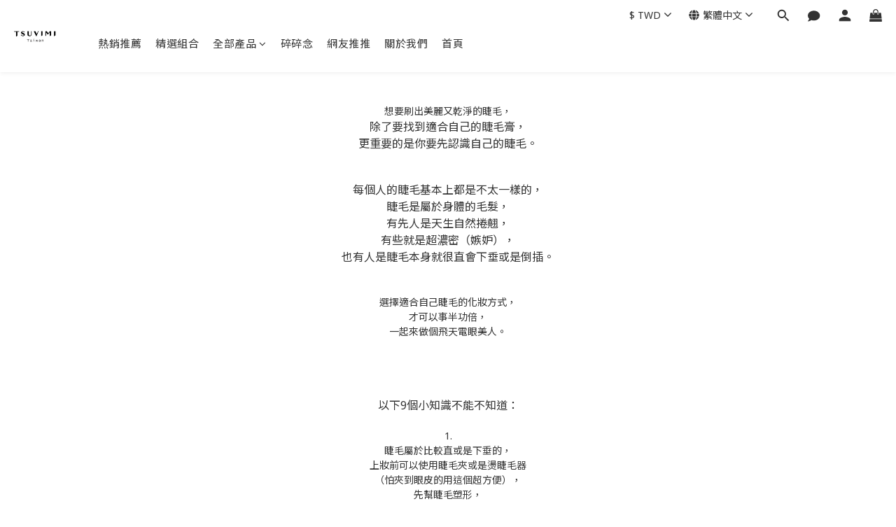

--- FILE ---
content_type: text/html; charset=utf-8
request_url: https://www.tsuvimi.com/pages/fitst-time-use-mascara
body_size: 70246
content:
<!DOCTYPE html>
<html lang="zh-hant"><head>  <!-- prefetch dns -->
<meta http-equiv="x-dns-prefetch-control" content="on">
<link rel="dns-prefetch" href="https://cdn.shoplineapp.com">
<link rel="preconnect" href="https://cdn.shoplineapp.com" crossorigin>
<link rel="dns-prefetch" href="https://shoplineimg.com">
<link rel="preconnect" href="https://shoplineimg.com">
<link rel="dns-prefetch" href="https://shoplineimg.com">
<link rel="preconnect" href="https://shoplineimg.com" title="image-service-origin">

  <link rel="preload" href="https://cdn.shoplineapp.com/s/javascripts/currencies.js" as="script">





<!-- Wrap what we need here -->


<!-- SEO -->
      <title>的一次使用睫毛膏的女孩，一定要知道的9個小知識！</title>

  <meta name="description" content="彩色睫毛膏要怎麼使用，一些簡單的小步驟把握了，立即擁有一雙迷人捲翹的電眼！">

    <meta name="keywords" content="mascara, 睫毛膏, 彩色睫毛膏, 纖長, 捲翹, 濃密">


<!-- Meta -->
  
    <meta property="og:title" content="的一次使用睫毛膏的女孩，一定要知道的9個小知識！"/>
    <meta property="og:url" content="https://www.tsuvimi.com/pages/fitst-time-use-mascara"/>
    <link rel="canonical" href="https://www.tsuvimi.com/pages/fitst-time-use-mascara" />


    <meta property="og:image" content="https://img.shoplineapp.com/media/image_clips/58ef6dab72fdc03e580023c9/original.png?1492086184"/>

  <meta property="og:description" content="彩色睫毛膏要怎麼使用，一些簡單的小步驟把握了，立即擁有一雙迷人捲翹的電眼！">

  





<!-- locale meta -->


  <meta name="viewport" content="width=device-width, initial-scale=1.0, viewport-fit=cover">
<meta name="mobile-web-app-capable" content="yes">
<meta name="format-detection" content="telephone=no" />
<meta name="google" value="notranslate">

<!-- Shop icon -->
  <link rel="shortcut icon" type="image/png" href="https://img.shoplineapp.com/media/image_clips/58ef6dab72fdc03e580023c9/original.png?1492086184">




<!--- Site Ownership Data -->
    <meta name="facebook-domain-verification" content="qw9yhtkdw8z38nrwuved37a3bbk04m">
<!--- Site Ownership Data End-->

<!-- Styles -->


        <link rel="stylesheet" media="all" href="https://cdn.shoplineapp.com/assets/lib/bootstrap-3.4.1-4ccbe929d8684c8cc83f72911d02f011655dbd6b146a879612fadcdfa86fa7c7.css" onload="" />

        <link rel="stylesheet" media="print" href="https://cdn.shoplineapp.com/assets/theme_vendor-6eb73ce39fd4a86f966b1ab21edecb479a1d22cae142252ad701407277a4d3be.css" onload="this.media='all'" />


        <link rel="stylesheet" media="print" href="https://cdn.shoplineapp.com/assets/shop-089f417f9fe436afeb211ddaa365a839a8ef409de0c5238f8b6e5d24d46cc769.css" onload="this.media=&quot;all&quot;" />

            <link rel="stylesheet" media="all" href="https://cdn.shoplineapp.com/assets/v2_themes/ultra_chic/section-instagram-eb51325fa032963584b51de30f89bd8ff30fbe11a57cc001c7ac27e98c69f954.css" onload="" />


          <style>@font-face{font-family:'Noto Sans';font-style:italic;font-weight:400;font-display:swap;src:url(https://cdn.shoplineapp.com/fonts/noto-sans/noto-sans-cyrillic-ext-italic-400.woff2) format("woff2");unicode-range:U+0460-052F,U+1C80-1C8A,U+20B4,U+2DE0-2DFF,U+A640-A69F,U+FE2E-FE2F}@font-face{font-family:'Noto Sans';font-style:italic;font-weight:400;font-display:swap;src:url(https://cdn.shoplineapp.com/fonts/noto-sans/noto-sans-cyrillic-italic-400.woff2) format("woff2");unicode-range:U+0301,U+0400-045F,U+0490-0491,U+04B0-04B1,U+2116}@font-face{font-family:'Noto Sans';font-style:italic;font-weight:400;font-display:swap;src:url(https://cdn.shoplineapp.com/fonts/noto-sans/noto-sans-devanagari-italic-400.woff2) format("woff2");unicode-range:U+0900-097F,U+1CD0-1CF9,U+200C-200D,U+20A8,U+20B9,U+20F0,U+25CC,U+A830-A839,U+A8E0-A8FF,U+11B00-11B09}@font-face{font-family:'Noto Sans';font-style:italic;font-weight:400;font-display:swap;src:url(https://cdn.shoplineapp.com/fonts/noto-sans/noto-sans-greek-ext-italic-400.woff2) format("woff2");unicode-range:U+1F00-1FFF}@font-face{font-family:'Noto Sans';font-style:italic;font-weight:400;font-display:swap;src:url(https://cdn.shoplineapp.com/fonts/noto-sans/noto-sans-greek-italic-400.woff2) format("woff2");unicode-range:U+0370-0377,U+037A-037F,U+0384-038A,U+038C,U+038E-03A1,U+03A3-03FF}@font-face{font-family:'Noto Sans';font-style:italic;font-weight:400;font-display:swap;src:url(https://cdn.shoplineapp.com/fonts/noto-sans/noto-sans-vietnamese-italic-400.woff2) format("woff2");unicode-range:U+0102-0103,U+0110-0111,U+0128-0129,U+0168-0169,U+01A0-01A1,U+01AF-01B0,U+0300-0301,U+0303-0304,U+0308-0309,U+0323,U+0329,U+1EA0-1EF9,U+20AB}@font-face{font-family:'Noto Sans';font-style:italic;font-weight:400;font-display:swap;src:url(https://cdn.shoplineapp.com/fonts/noto-sans/noto-sans-latin-ext-italic-400.woff2) format("woff2");unicode-range:U+0100-02BA,U+02BD-02C5,U+02C7-02CC,U+02CE-02D7,U+02DD-02FF,U+0304,U+0308,U+0329,U+1D00-1DBF,U+1E00-1E9F,U+1EF2-1EFF,U+2020,U+20A0-20AB,U+20AD-20C0,U+2113,U+2C60-2C7F,U+A720-A7FF}@font-face{font-family:'Noto Sans';font-style:italic;font-weight:400;font-display:swap;src:url(https://cdn.shoplineapp.com/fonts/noto-sans/noto-sans-latin-italic-400.woff2) format("woff2");unicode-range:U+0000-00FF,U+0131,U+0152-0153,U+02BB-02BC,U+02C6,U+02DA,U+02DC,U+0304,U+0308,U+0329,U+2000-206F,U+20AC,U+2122,U+2191,U+2193,U+2212,U+2215,U+FEFF,U+FFFD}@font-face{font-family:'Noto Sans';font-style:italic;font-weight:700;font-display:swap;src:url(https://cdn.shoplineapp.com/fonts/noto-sans/noto-sans-cyrillic-ext-italic-700.woff2) format("woff2");unicode-range:U+0460-052F,U+1C80-1C8A,U+20B4,U+2DE0-2DFF,U+A640-A69F,U+FE2E-FE2F}@font-face{font-family:'Noto Sans';font-style:italic;font-weight:700;font-display:swap;src:url(https://cdn.shoplineapp.com/fonts/noto-sans/noto-sans-cyrillic-italic-700.woff2) format("woff2");unicode-range:U+0301,U+0400-045F,U+0490-0491,U+04B0-04B1,U+2116}@font-face{font-family:'Noto Sans';font-style:italic;font-weight:700;font-display:swap;src:url(https://cdn.shoplineapp.com/fonts/noto-sans/noto-sans-devanagari-italic-700.woff2) format("woff2");unicode-range:U+0900-097F,U+1CD0-1CF9,U+200C-200D,U+20A8,U+20B9,U+20F0,U+25CC,U+A830-A839,U+A8E0-A8FF,U+11B00-11B09}@font-face{font-family:'Noto Sans';font-style:italic;font-weight:700;font-display:swap;src:url(https://cdn.shoplineapp.com/fonts/noto-sans/noto-sans-greek-ext-italic-700.woff2) format("woff2");unicode-range:U+1F00-1FFF}@font-face{font-family:'Noto Sans';font-style:italic;font-weight:700;font-display:swap;src:url(https://cdn.shoplineapp.com/fonts/noto-sans/noto-sans-greek-italic-700.woff2) format("woff2");unicode-range:U+0370-0377,U+037A-037F,U+0384-038A,U+038C,U+038E-03A1,U+03A3-03FF}@font-face{font-family:'Noto Sans';font-style:italic;font-weight:700;font-display:swap;src:url(https://cdn.shoplineapp.com/fonts/noto-sans/noto-sans-vietnamese-italic-700.woff2) format("woff2");unicode-range:U+0102-0103,U+0110-0111,U+0128-0129,U+0168-0169,U+01A0-01A1,U+01AF-01B0,U+0300-0301,U+0303-0304,U+0308-0309,U+0323,U+0329,U+1EA0-1EF9,U+20AB}@font-face{font-family:'Noto Sans';font-style:italic;font-weight:700;font-display:swap;src:url(https://cdn.shoplineapp.com/fonts/noto-sans/noto-sans-latin-ext-italic-700.woff2) format("woff2");unicode-range:U+0100-02BA,U+02BD-02C5,U+02C7-02CC,U+02CE-02D7,U+02DD-02FF,U+0304,U+0308,U+0329,U+1D00-1DBF,U+1E00-1E9F,U+1EF2-1EFF,U+2020,U+20A0-20AB,U+20AD-20C0,U+2113,U+2C60-2C7F,U+A720-A7FF}@font-face{font-family:'Noto Sans';font-style:italic;font-weight:700;font-display:swap;src:url(https://cdn.shoplineapp.com/fonts/noto-sans/noto-sans-latin-italic-700.woff2) format("woff2");unicode-range:U+0000-00FF,U+0131,U+0152-0153,U+02BB-02BC,U+02C6,U+02DA,U+02DC,U+0304,U+0308,U+0329,U+2000-206F,U+20AC,U+2122,U+2191,U+2193,U+2212,U+2215,U+FEFF,U+FFFD}@font-face{font-family:'Noto Sans';font-style:normal;font-weight:400;font-display:swap;src:url(https://cdn.shoplineapp.com/fonts/noto-sans/noto-sans-cyrillic-ext-normal-400.woff2) format("woff2");unicode-range:U+0460-052F,U+1C80-1C8A,U+20B4,U+2DE0-2DFF,U+A640-A69F,U+FE2E-FE2F}@font-face{font-family:'Noto Sans';font-style:normal;font-weight:400;font-display:swap;src:url(https://cdn.shoplineapp.com/fonts/noto-sans/noto-sans-cyrillic-normal-400.woff2) format("woff2");unicode-range:U+0301,U+0400-045F,U+0490-0491,U+04B0-04B1,U+2116}@font-face{font-family:'Noto Sans';font-style:normal;font-weight:400;font-display:swap;src:url(https://cdn.shoplineapp.com/fonts/noto-sans/noto-sans-devanagari-normal-400.woff2) format("woff2");unicode-range:U+0900-097F,U+1CD0-1CF9,U+200C-200D,U+20A8,U+20B9,U+20F0,U+25CC,U+A830-A839,U+A8E0-A8FF,U+11B00-11B09}@font-face{font-family:'Noto Sans';font-style:normal;font-weight:400;font-display:swap;src:url(https://cdn.shoplineapp.com/fonts/noto-sans/noto-sans-greek-ext-normal-400.woff2) format("woff2");unicode-range:U+1F00-1FFF}@font-face{font-family:'Noto Sans';font-style:normal;font-weight:400;font-display:swap;src:url(https://cdn.shoplineapp.com/fonts/noto-sans/noto-sans-greek-normal-400.woff2) format("woff2");unicode-range:U+0370-0377,U+037A-037F,U+0384-038A,U+038C,U+038E-03A1,U+03A3-03FF}@font-face{font-family:'Noto Sans';font-style:normal;font-weight:400;font-display:swap;src:url(https://cdn.shoplineapp.com/fonts/noto-sans/noto-sans-vietnamese-normal-400.woff2) format("woff2");unicode-range:U+0102-0103,U+0110-0111,U+0128-0129,U+0168-0169,U+01A0-01A1,U+01AF-01B0,U+0300-0301,U+0303-0304,U+0308-0309,U+0323,U+0329,U+1EA0-1EF9,U+20AB}@font-face{font-family:'Noto Sans';font-style:normal;font-weight:400;font-display:swap;src:url(https://cdn.shoplineapp.com/fonts/noto-sans/noto-sans-latin-ext-normal-400.woff2) format("woff2");unicode-range:U+0100-02BA,U+02BD-02C5,U+02C7-02CC,U+02CE-02D7,U+02DD-02FF,U+0304,U+0308,U+0329,U+1D00-1DBF,U+1E00-1E9F,U+1EF2-1EFF,U+2020,U+20A0-20AB,U+20AD-20C0,U+2113,U+2C60-2C7F,U+A720-A7FF}@font-face{font-family:'Noto Sans';font-style:normal;font-weight:400;font-display:swap;src:url(https://cdn.shoplineapp.com/fonts/noto-sans/noto-sans-latin-normal-400.woff2) format("woff2");unicode-range:U+0000-00FF,U+0131,U+0152-0153,U+02BB-02BC,U+02C6,U+02DA,U+02DC,U+0304,U+0308,U+0329,U+2000-206F,U+20AC,U+2122,U+2191,U+2193,U+2212,U+2215,U+FEFF,U+FFFD}@font-face{font-family:'Noto Sans';font-style:normal;font-weight:700;font-display:swap;src:url(https://cdn.shoplineapp.com/fonts/noto-sans/noto-sans-cyrillic-ext-normal-700.woff2) format("woff2");unicode-range:U+0460-052F,U+1C80-1C8A,U+20B4,U+2DE0-2DFF,U+A640-A69F,U+FE2E-FE2F}@font-face{font-family:'Noto Sans';font-style:normal;font-weight:700;font-display:swap;src:url(https://cdn.shoplineapp.com/fonts/noto-sans/noto-sans-cyrillic-normal-700.woff2) format("woff2");unicode-range:U+0301,U+0400-045F,U+0490-0491,U+04B0-04B1,U+2116}@font-face{font-family:'Noto Sans';font-style:normal;font-weight:700;font-display:swap;src:url(https://cdn.shoplineapp.com/fonts/noto-sans/noto-sans-devanagari-normal-700.woff2) format("woff2");unicode-range:U+0900-097F,U+1CD0-1CF9,U+200C-200D,U+20A8,U+20B9,U+20F0,U+25CC,U+A830-A839,U+A8E0-A8FF,U+11B00-11B09}@font-face{font-family:'Noto Sans';font-style:normal;font-weight:700;font-display:swap;src:url(https://cdn.shoplineapp.com/fonts/noto-sans/noto-sans-greek-ext-normal-700.woff2) format("woff2");unicode-range:U+1F00-1FFF}@font-face{font-family:'Noto Sans';font-style:normal;font-weight:700;font-display:swap;src:url(https://cdn.shoplineapp.com/fonts/noto-sans/noto-sans-greek-normal-700.woff2) format("woff2");unicode-range:U+0370-0377,U+037A-037F,U+0384-038A,U+038C,U+038E-03A1,U+03A3-03FF}@font-face{font-family:'Noto Sans';font-style:normal;font-weight:700;font-display:swap;src:url(https://cdn.shoplineapp.com/fonts/noto-sans/noto-sans-vietnamese-normal-700.woff2) format("woff2");unicode-range:U+0102-0103,U+0110-0111,U+0128-0129,U+0168-0169,U+01A0-01A1,U+01AF-01B0,U+0300-0301,U+0303-0304,U+0308-0309,U+0323,U+0329,U+1EA0-1EF9,U+20AB}@font-face{font-family:'Noto Sans';font-style:normal;font-weight:700;font-display:swap;src:url(https://cdn.shoplineapp.com/fonts/noto-sans/noto-sans-latin-ext-normal-700.woff2) format("woff2");unicode-range:U+0100-02BA,U+02BD-02C5,U+02C7-02CC,U+02CE-02D7,U+02DD-02FF,U+0304,U+0308,U+0329,U+1D00-1DBF,U+1E00-1E9F,U+1EF2-1EFF,U+2020,U+20A0-20AB,U+20AD-20C0,U+2113,U+2C60-2C7F,U+A720-A7FF}@font-face{font-family:'Noto Sans';font-style:normal;font-weight:700;font-display:swap;src:url(https://cdn.shoplineapp.com/fonts/noto-sans/noto-sans-latin-normal-700.woff2) format("woff2");unicode-range:U+0000-00FF,U+0131,U+0152-0153,U+02BB-02BC,U+02C6,U+02DA,U+02DC,U+0304,U+0308,U+0329,U+2000-206F,U+20AC,U+2122,U+2191,U+2193,U+2212,U+2215,U+FEFF,U+FFFD}
</style><link rel="dns-prefetch" href="https://fonts.googleapis.com"><link rel="preconnect" href="https://fonts.googleapis.com"><link rel="dns-prefetch" href="https://fonts.gstatic.com"><link rel="preconnect" href="https://fonts.gstatic.com" crossorigin="true"><script>
  window.addEventListener('load', function() {
    const link = document.createElement('link');
    link.rel = 'stylesheet';
    link.href = 'https://fonts.googleapis.com/css2?family=Noto+Sans+TC:wght@400;500;700&display=swap';
    link.media = 'print';
    link.onload = () => {
      link.media = 'all';
    }
    document.head.appendChild(link);
  });
</script>








  <link rel="stylesheet" media="all" href="https://cdn.shoplineapp.com/packs/css/intl_tel_input-0d9daf73.chunk.css" />








<script type="text/javascript">
  window.mainConfig = JSON.parse('{\"sessionId\":\"\",\"merchantId\":\"58de2c73d4e395c884000a99\",\"appCoreHost\":\"shoplineapp.com\",\"assetHost\":\"https://cdn.shoplineapp.com/packs/\",\"apiBaseUrl\":\"http://shoplineapp.com\",\"eventTrackApi\":\"https://events.shoplytics.com/api\",\"frontCommonsApi\":\"https://front-commons.shoplineapp.com/api\",\"appendToUrl\":\"\",\"env\":\"production\",\"merchantData\":{\"_id\":\"58de2c73d4e395c884000a99\",\"addon_limit_enabled\":true,\"base_country_code\":\"TW\",\"base_currency\":{\"id\":\"twd\",\"iso_code\":\"TWD\",\"alternate_symbol\":\"NT$\",\"name\":\"New Taiwan Dollar\",\"symbol_first\":true,\"subunit_to_unit\":1},\"base_currency_code\":\"TWD\",\"beta_feature_keys\":[\"promotions_setup\",\"promotions_apply\",\"hide_coupon\",\"checkout_v2\"],\"brand_home_url\":\"https://www.tsuvimi.com\",\"checkout_setting\":{\"enable_membership_autocheck\":true,\"enable_subscription_autocheck\":false,\"enabled_abandoned_cart_notification\":true,\"enable_sc_fast_checkout\":false},\"current_plan_key\":\"basket\",\"current_theme_key\":\"ultra_chic\",\"delivery_option_count\":4,\"enabled_stock_reminder\":true,\"handle\":\"tsuvimi139\",\"identifier\":\"\",\"instagram_access_token\":\"IGQVJVa09ra0tmY3I4cEhpZAGRJd1VIWmhFX2tGd2duRTU3X3R3ZAWg0eVprMXVESzZAZAUDAwYmpEX0d1aXpDT0NjYmhlLUhQZAnkzN05ZAd2U1eXpJcGNOQ1Fwa09UUkJxNy00R0lDMy1R\",\"instagram_id\":\"17841401373423394\",\"invoice_activation\":\"inactive\",\"is_image_service_enabled\":true,\"mobile_logo_media_url\":\"https://img.shoplineapp.com/media/image_clips/5a33880b6ef2d493ef0021cf/original.png?1513326602\",\"name\":\"Tsuvimi 姿慧美\",\"order_setting\":{\"invoice_activation\":\"inactive\",\"short_message_activation\":\"inactive\",\"stock_reminder_activation\":\"true\",\"default_out_of_stock_reminder\":false,\"auto_cancel_expired_orders\":true,\"auto_revert_credit\":false,\"enabled_order_auth_expiry\":false,\"enforce_user_login_on_checkout\":false,\"enabled_abandoned_cart_notification\":true,\"enable_order_split_einvoice_reissue\":false,\"no_duplicate_uniform_invoice\":false,\"checkout_without_email\":false,\"hourly_auto_invoice\":false,\"enabled_location_id\":false,\"enabled_sf_hidden_product_name\":false,\"customer_return_order\":{\"enabled\":false,\"available_return_days\":\"7\"},\"customer_cancel_order\":{\"enabled\":false,\"auto_revert_credit\":false},\"custom_fields\":[{\"type\":\"text\",\"label\":\"\\u003c滿額1500加贈\\u003e{第二代}不沾杯持久唇彩 21色任選一色（若無可忽略此欄）\",\"display_type\":\"dropdown\",\"dropdown_options\":[{\"zh-hant\":\"B01 回到16歲\"},{\"zh-hant\":\"B02 迎接桃花\"},{\"zh-hant\":\"B03 野火莓瑰\"},{\"zh-hant\":\"B04 蜜桃甜心\"},{\"zh-hant\":\"B05 兔子蘿蔔\"},{\"zh-hant\":\"B06 加州趴踢\"},{\"zh-hant\":\"B07 就是這個色\"},{\"zh-hant\":\"B08 栗子紅茶\"},{\"zh-hant\":\"B09 鐵鏽女王\"},{\"zh-hant\":\"B10 可愛女人\"},{\"zh-hant\":\"B11 12點辣妹\"},{\"zh-hant\":\"B12 貓女喵喵\"},{\"zh-hant\":\"B13 香橙貝果\"},{\"zh-hant\":\"B14 午後奶茶\"},{\"zh-hant\":\"B15 乾燥玫瑰\"},{\"zh-hant\":\"B16 波斯帝國\"},{\"zh-hant\":\"B17 沉醉巴黎\"},{\"zh-hant\":\"B19 甜心女孩\"},{\"zh-hant\":\"B20 熱情小妞\"},{\"zh-hant\":\"B21 淡定小姐\"}],\"name_translations\":{\"zh-hant\":\"\\u003c滿額1500加贈\\u003e{第二代}不沾杯持久唇彩 21色任選一色（若無可忽略此欄）\"},\"hint_translations\":{\"zh-hant\":\"滿額贈任選一色（若無請忽略）\"},\"field_id\":\"645f81902dc28f001100aad2\"}],\"invoice\":{\"tax_id\":\"\"},\"facebook_messenging\":{\"status\":\"active\"},\"status_update_sms\":{\"status\":\"deactivated\"},\"private_info_handle\":{\"enabled\":false,\"custom_fields_enabled\":false}},\"payment_method_count\":7,\"product_setting\":{\"enabled_product_review\":true,\"variation_display\":\"swatches\",\"price_range_enabled\":true,\"preorder_add_to_cart_button_display\":\"depend_on_stock\"},\"promotion_setting\":{\"one_coupon_limit_enabled\":true,\"show_promotion_reminder\":true,\"multi_order_discount_strategy\":\"order_or_tier_promotion\",\"order_gift_threshold_mode\":\"after_price_discounts\",\"order_free_shipping_threshold_mode\":\"after_all_discounts\",\"category_item_gift_threshold_mode\":\"before_discounts\",\"category_item_free_shipping_threshold_mode\":\"before_discounts\"},\"rollout_keys\":[\"2FA_google_authenticator\",\"3_layer_category\",\"3_layer_navigation\",\"3_layer_variation\",\"711_CB_13countries\",\"711_CB_pickup_TH\",\"711_c2b_report_v2\",\"711_cross_delivery\",\"AdminCancelRecurringSubscription_V1\",\"MC_manual_order\",\"MO_Apply_Coupon_Code\",\"StaffCanBeDeleted_V1\",\"SummaryStatement_V1\",\"UTM_export\",\"UTM_register\",\"abandoned_cart_notification\",\"add_system_fontstyle\",\"add_to_cart_revamp\",\"addon_products_limit_10\",\"addon_products_limit_unlimited\",\"addon_quantity\",\"address_format_batch2\",\"address_format_jp\",\"address_format_my\",\"address_format_us\",\"address_format_vn\",\"admin_app_extension\",\"admin_clientele_profile\",\"admin_custom_domain\",\"admin_image_service\",\"admin_logistic_bank_account\",\"admin_manual_order\",\"admin_realtime\",\"admin_vietnam_dong\",\"adminapp_order_form\",\"adminapp_wa_contacts_list\",\"ads_system_new_tab\",\"adyen_my_sc\",\"affiliate_by_product\",\"affiliate_dashboard\",\"affiliate_kol_report_appstore\",\"alipay_hk_sc\",\"android_pos_agent_clockin_n_out\",\"android_pos_purchase_order_partial_in_storage\",\"android_pos_save_send_receipt\",\"android_pos_v2_force_upgrade_version_1-50-0_date_2025-08-30\",\"app_categories_filtering\",\"app_multiplan\",\"app_subscription_prorated_billing\",\"apply_multi_order_discount\",\"apps_store\",\"apps_store_blog\",\"apps_store_fb_comment\",\"apps_store_wishlist\",\"appstore_free_trial\",\"archive_order_data\",\"archive_order_ui\",\"assign_products_to_category\",\"auth_flow_revamp\",\"auto_credit_percentage\",\"auto_credit_recurring\",\"auto_reply_comment\",\"auto_save_sf_plus_address\",\"basket_comparising_link_CNY\",\"basket_comparising_link_HKD\",\"basket_comparising_link_TWD\",\"basket_invoice_field\",\"basket_pricing_page_cny\",\"basket_pricing_page_hkd\",\"basket_pricing_page_myr\",\"basket_pricing_page_sgd\",\"basket_pricing_page_thb\",\"basket_pricing_page_twd\",\"basket_pricing_page_usd\",\"basket_pricing_page_vnd\",\"basket_subscription_coupon\",\"basket_subscription_email\",\"bianco_setting\",\"bidding_select_product\",\"bing_ads\",\"birthday_format_v2\",\"block_gtm_for_lighthouse\",\"blog\",\"blog_app\",\"blog_revamp_admin\",\"blog_revamp_admin_category\",\"blog_revamp_doublewrite\",\"blog_revamp_related_products\",\"blog_revamp_shop_category\",\"blog_revamp_singleread\",\"breadcrumb\",\"broadcast_advanced_filters\",\"broadcast_analytics\",\"broadcast_clone\",\"broadcast_email_html\",\"broadcast_facebook_template\",\"broadcast_line_template\",\"broadcast_unsubscribe_email\",\"bulk_action_customer\",\"bulk_action_product\",\"bulk_import_multi_lang\",\"bulk_payment_delivery_setting\",\"bulk_printing_labels_711C2C\",\"bulk_update_dynamic_fields\",\"bulk_update_job\",\"bulk_update_new_fields\",\"bulk_update_product_download_with_filter\",\"bulk_update_tag\",\"bundle_add_type\",\"bundle_group\",\"bundle_page\",\"bundle_pricing\",\"bundle_promotion_apply_enhancement\",\"bundle_stackable\",\"buy_button\",\"buy_now_button\",\"buyandget_promotion\",\"callback_service\",\"cancel_order_by_customer\",\"cancel_order_by_customer_v2\",\"cart_addon\",\"cart_addon_condition\",\"cart_addon_limit\",\"cart_uuid\",\"category_banner_multiple\",\"category_limit_unlimited\",\"category_sorting\",\"channel_fb\",\"channel_integration\",\"channel_line\",\"charge_shipping_fee_by_product_qty\",\"chat_widget\",\"chat_widget_facebook\",\"chat_widget_livechat\",\"checkout_membercheckbox_toggle\",\"checkout_setting\",\"cn_pricing_page_2019\",\"combine_orders_app\",\"component_h1_tag\",\"connect_new_facebookpage\",\"consolidated_billing\",\"cookie_consent\",\"country_code\",\"coupon_center_back_to_cart\",\"coupon_notification\",\"coupon_v2\",\"create_staff_revamp\",\"credit_amount_condition_hidden\",\"credit_installment_payment_fee_hidden\",\"credit_point_triggerpoint\",\"crm_email_custom\",\"crm_notify_preview\",\"crm_sms_custom\",\"crm_sms_notify\",\"cross_shop_tracker\",\"custom_css\",\"custom_home_delivery_tw\",\"custom_notify\",\"custom_order_export\",\"customer_advanced_filter\",\"customer_coupon\",\"customer_custom_field_limit_5\",\"customer_data_secure\",\"customer_edit\",\"customer_export_v2\",\"customer_group\",\"customer_group_analysis\",\"customer_group_filter_p2\",\"customer_group_filter_p3\",\"customer_group_regenerate\",\"customer_group_sendcoupon\",\"customer_import_50000_failure_report\",\"customer_import_v2\",\"customer_import_v3\",\"customer_list\",\"customer_new_report\",\"customer_referral_notify\",\"customer_search_match\",\"customer_tag\",\"dashboard_v2\",\"dashboard_v2_revamp\",\"date_picker_v2\",\"deep_link_support_linepay\",\"deep_link_support_payme\",\"deep_search\",\"default_theme_ultrachic\",\"delivery_time\",\"delivery_time_with_quantity\",\"design_submenu\",\"dev_center_app_store\",\"disable_footer_brand\",\"disable_old_upgrade_reminder\",\"domain_applicable\",\"doris_bien_setting\",\"dusk_setting\",\"dynamic_shipping_rate_refactor\",\"ec_order_unlimit\",\"ecpay_expirydate\",\"ecpay_payment_gateway\",\"einvoice_bulk_update\",\"einvoice_edit\",\"einvoice_newlogic\",\"email_credit_expire_notify\",\"email_custom\",\"email_member_forget_password_notify\",\"email_member_register_notify\",\"email_order_notify\",\"email_verification\",\"enable_body_script\",\"enable_calculate_api_promotion_apply\",\"enable_calculate_api_promotion_filter\",\"enable_cart_api\",\"enable_cart_service\",\"enable_corejs_splitting\",\"enable_lazysizes_image_tag\",\"enable_new_css_bundle\",\"enable_order_status_callback_revamp_for_promotion\",\"enable_order_status_callback_revamp_for_storefront\",\"enable_promotion_usage_record\",\"enable_shopjs_splitting\",\"enhanced_catalog_feed\",\"exclude_product\",\"exclude_product_v2\",\"execute_shipment_permission\",\"export_inventory_report_v2\",\"express_cart\",\"express_checkout_pages\",\"facebook_ads\",\"facebook_dia\",\"facebook_line_promotion_notify\",\"facebook_login\",\"facebook_messenger_subscription\",\"facebook_notify\",\"facebook_pixel_manager\",\"fb_comment_app\",\"fb_entrance_optimization\",\"fb_feed_unlimit\",\"fb_group\",\"fb_multi_category_feed\",\"fb_pixel_matching\",\"fb_pixel_v2\",\"fb_post_management\",\"fb_product_set\",\"fb_ssapi\",\"fb_sub_button\",\"fbe_oe\",\"fbe_shop\",\"fbe_v2\",\"fbe_v2_edit\",\"feature_alttag_phase1\",\"feature_alttag_phase2\",\"flash_price_campaign\",\"fm_order_receipt\",\"fmt_c2c_newlabel\",\"fmt_revision\",\"footer_builder\",\"footer_builder_new\",\"form_builder\",\"form_builder_access\",\"form_builder_user_management\",\"form_builder_v2_elements\",\"form_builder_v2_receiver\",\"form_builder_v2_report\",\"get_coupon\",\"get_promotions_by_cart\",\"gift_shipping_promotion_discount_condition\",\"gifts_limit_10\",\"gifts_limit_unlimited\",\"gmv_revamp\",\"godaddy\",\"google_ads_api\",\"google_ads_manager\",\"google_analytics_4\",\"google_analytics_manager\",\"google_dynamic_remarketing_tag\",\"google_enhanced_conversions\",\"google_preorder_feed\",\"google_product_category_3rdlayer\",\"google_recaptcha\",\"google_remarketing_manager\",\"google_signup_login\",\"google_tag_manager\",\"gp_tw_sc\",\"group_url_bind_post_live\",\"h2_tag_phase1\",\"hct_logistics_bills_report\",\"hidden_product\",\"hidden_product_p2\",\"hide_credit_point_record_balance\",\"hk_pricing_page_2019\",\"hkd_pricing_page_disabled_2020\",\"ig_browser_notify\",\"ig_live\",\"ig_login_entrance\",\"ig_new_api\",\"image_gallery\",\"image_gallery_p2\",\"image_host_by_region\",\"image_limit_30000\",\"image_widget_mobile\",\"instagram_create_post\",\"instagram_post_sales\",\"instant_order_form\",\"integrated_label_711\",\"integrated_sfexpress\",\"integration_one\",\"inventory_change_reason\",\"inventory_search_v2\",\"job_api_products_export\",\"job_api_user_export\",\"job_product_import\",\"jquery_v3\",\"kingsman_v2_setting\",\"line_ads_tag\",\"line_broadcast\",\"line_login\",\"line_login_mobile\",\"line_point_cpa_tag\",\"line_shopping_new_fields\",\"live_after_keyword\",\"live_announce_bids\",\"live_announce_buyer\",\"live_bidding\",\"live_bulk_checkoutlink\",\"live_bulk_edit\",\"live_checkout_notification\",\"live_checkout_notification_all\",\"live_checkout_notification_message\",\"live_comment_discount\",\"live_comment_robot\",\"live_create_product_v2\",\"live_crosspost\",\"live_dashboard_product\",\"live_event_discount\",\"live_exclusive_price\",\"live_fb_group\",\"live_fhd_video\",\"live_general_settings\",\"live_group_event\",\"live_host_panel\",\"live_ig_messenger_broadcast\",\"live_ig_product_recommend\",\"live_im_switch\",\"live_keyword_switch\",\"live_line_broadcast\",\"live_line_multidisplay\",\"live_luckydraw_enhancement\",\"live_messenger_broadcast\",\"live_order_block\",\"live_print_advanced\",\"live_product_recommend\",\"live_shopline_keyword\",\"live_stream_settings\",\"logistic_bill_v2_711_b2c\",\"logistic_bill_v2_711_c2c\",\"logo_favicon\",\"luckydraw_products\",\"luckydraw_qualification\",\"manual_activation\",\"manual_order\",\"manual_order_7-11\",\"manual_order_ec_to_sc\",\"manually_bind_post\",\"marketing_affiliate\",\"marketing_affiliate_p2\",\"mc-history-instant\",\"mc_711crossborder\",\"mc_ad_tag\",\"mc_assign_message\",\"mc_auto_bind_member\",\"mc_autoreply_question\",\"mc_broadcast\",\"mc_bulk_read\",\"mc_chatbot_template\",\"mc_delete_message\",\"mc_edit_cart\",\"mc_history_instant\",\"mc_history_post\",\"mc_im\",\"mc_inbox_autoreply\",\"mc_instant_notifications\",\"mc_invoicetitle_optional\",\"mc_keyword_autotagging\",\"mc_line_broadcast\",\"mc_line_cart\",\"mc_logistics_hct\",\"mc_logistics_tcat\",\"mc_manage_blacklist\",\"mc_mark_todo\",\"mc_new_menu\",\"mc_phone_tag\",\"mc_reminder_unpaid\",\"mc_reply_pic\",\"mc_setting_message\",\"mc_setting_orderform\",\"mc_shop_message_refactor\",\"mc_sort_waitingtime\",\"mc_sort_waitingtime_new\",\"mc_tw_invoice\",\"media_gcp_upload\",\"member_center_profile_revamp\",\"member_import_notify\",\"member_info_reward\",\"member_info_reward_subscription\",\"member_password_setup_notify\",\"membership_tier_double_write\",\"memebr_center_point_credit_revamp\",\"menu_limit_100\",\"merchant_automatic_payment_setting\",\"message_center_v3\",\"message_revamp\",\"mo_remove_discount\",\"mobile_and_email_signup\",\"mobile_signup_p2\",\"modularize_address_format\",\"molpay_credit_card\",\"multi_lang\",\"multicurrency\",\"my_pricing_page_2019\",\"myapp_reauth_alert\",\"myr_pricing_page_disabled_2020\",\"new_app_subscription\",\"new_layout_for_mobile_and_pc\",\"new_onboarding_flow\",\"new_return_management\",\"new_settings_apply_all_promotion\",\"new_signup_flow\",\"new_sinopac_3d\",\"notification_custom_sending_time\",\"npb_theme_philia\",\"npb_widget_font_size_color\",\"ob_revamp\",\"ob_sgstripe\",\"ob_twecpay\",\"oceanpay\",\"old_fbe_removal\",\"onboarding_basketplan\",\"onboarding_handle\",\"one_new_filter\",\"one_page_store\",\"one_page_store_1000\",\"one_page_store_checkout\",\"one_page_store_clone\",\"one_page_store_product_set\",\"online_credit_redemption_toggle\",\"online_store_design\",\"online_store_design_setup_guide_basketplan\",\"order_add_to_cart\",\"order_archive_calculation_revamp_crm_amount\",\"order_archive_calculation_revamp_crm_member\",\"order_archive_product_testing\",\"order_archive_testing\",\"order_archive_testing_crm\",\"order_archive_testing_order_details\",\"order_archive_testing_return_order\",\"order_confirmation_slip_upload\",\"order_custom_field_limit_5\",\"order_custom_notify\",\"order_discount_stackable\",\"order_export_366day\",\"order_export_v2\",\"order_filter_shipped_date\",\"order_message_broadcast\",\"order_new_source\",\"order_promotion_split\",\"order_search_custom_field\",\"order_search_sku\",\"order_select_across_pages\",\"order_sms_notify\",\"order_split\",\"order_status_non_automation\",\"order_status_tag_color\",\"orderemail_new_logic\",\"other_custom_notify\",\"out_of_stock_order\",\"page_builder_revamp\",\"page_builder_revamp_theme_setting\",\"page_builder_revamp_theme_setting_initialized\",\"page_builder_section_cache_enabled\",\"page_builder_widget_accordion\",\"page_builder_widget_blog\",\"page_builder_widget_category\",\"page_builder_widget_collage\",\"page_builder_widget_countdown\",\"page_builder_widget_custom_liquid\",\"page_builder_widget_instagram\",\"page_builder_widget_product_text\",\"page_builder_widget_subscription\",\"page_builder_widget_video\",\"page_limit_unlimited\",\"page_view_cache\",\"pakpobox\",\"partial_free_shipping\",\"payme\",\"payment_condition\",\"payment_fee_config\",\"payment_image\",\"payment_slip_notify\",\"paypal_upgrade\",\"pdp_image_lightbox\",\"pdp_image_lightbox_icon\",\"pending_subscription\",\"philia_setting\",\"pickup_remember_store\",\"plp_label_wording\",\"plp_product_seourl\",\"pos_only_product_settings\",\"pos_retail_store_price\",\"pos_setup_guide_basketplan\",\"post_cancel_connect\",\"post_commerce_stack_comment\",\"post_fanpage_luckydraw\",\"post_fb_group\",\"post_general_setting\",\"post_lock_pd\",\"post_sales_dashboard\",\"postsale_auto_reply\",\"postsale_create_post\",\"postsale_ig_auto_reply\",\"postsales_connect_multiple_posts\",\"preorder_limit\",\"product_cost_permission\",\"product_feed_info\",\"product_feed_manager_availability\",\"product_feed_revamp\",\"product_index_v2\",\"product_info\",\"product_limit_1000\",\"product_log_v2\",\"product_page_limit_10\",\"product_quantity_update\",\"product_recommendation_abtesting\",\"product_revamp_doublewrite\",\"product_revamp_singleread\",\"product_review_import\",\"product_review_import_installable\",\"product_review_plp\",\"product_search\",\"product_summary\",\"promotion_blacklist\",\"promotion_filter_by_date\",\"promotion_first_purchase\",\"promotion_first_purchase_channel\",\"promotion_hour\",\"promotion_limit_100\",\"promotion_limit_unlimited\",\"promotion_minitem\",\"promotion_page\",\"promotion_page_reminder\",\"promotion_page_seo_button\",\"promotion_record_archive_test\",\"promotion_reminder\",\"purchase_limit_campaign\",\"quick_answer\",\"recaptcha_reset_pw\",\"redirect_301_settings\",\"rejected_bill_reminder\",\"remove_fblike_sc\",\"repay_cookie\",\"replace_janus_interface\",\"replace_lms_old_oa_interface\",\"reports\",\"revert_credit_p2\",\"revert_credit_status\",\"sales_dashboard\",\"sangria_setting\",\"sc_advanced_keyword\",\"sc_alipay_standard\",\"sc_atm\",\"sc_auto_bind_member\",\"sc_autodetect_address\",\"sc_autodetect_paymentslip\",\"sc_autoreply_icebreaker\",\"sc_clearcart\",\"sc_clearcart_all\",\"sc_comment_label\",\"sc_comment_list\",\"sc_conversations_statistics_sunset\",\"sc_download_adminapp\",\"sc_group_pm_commentid\",\"sc_group_webhook\",\"sc_intercom\",\"sc_list_search\",\"sc_mo_711emap\",\"sc_outstock_msg\",\"sc_overall_statistics_api_v3\",\"sc_pickup\",\"sc_product_variation\",\"sc_slp_subscription_promotion\",\"sc_standard\",\"sc_store_pickup\",\"sc_wa_message_report\",\"scheduled_home_page\",\"search_function_image_gallery\",\"security_center\",\"select_all_customer\",\"select_all_inventory\",\"send_coupon_notification\",\"session_expiration_period\",\"setup_guide_basketplan\",\"sfexpress_centre\",\"sfexpress_eflocker\",\"sfexpress_service\",\"sfexpress_store\",\"sg_onboarding_currency\",\"share_cart_link\",\"shop_builder_plp\",\"shop_category_filter\",\"shop_category_filter_bulk_action\",\"shop_product_search_rate_limit\",\"shop_related_recaptcha\",\"shop_template_advanced_setting\",\"shopback_cashback\",\"shopline_captcha\",\"shopline_email_captcha\",\"shopline_product_reviews\",\"shoplytics_benchmark\",\"shoplytics_broadcast_api_v3\",\"shoplytics_channel_store_permission\",\"shoplytics_credit_analysis\",\"shoplytics_customer_refactor_api_v3\",\"shoplytics_date_picker_v2\",\"shoplytics_event_realtime_refactor_api_v3\",\"shoplytics_events_api_v3\",\"shoplytics_export_flex\",\"shoplytics_homepage_v2\",\"shoplytics_invoices_api_v3\",\"shoplytics_lite\",\"shoplytics_membership_tier_growth\",\"shoplytics_orders_api_v3\",\"shoplytics_ordersales_v3\",\"shoplytics_payments_api_v3\",\"shoplytics_product_revamp_api_v3\",\"shoplytics_promotions_api_v3\",\"shoplytics_psa_multi_stores_export\",\"shoplytics_psa_sub_categories\",\"shoplytics_rfim_enhancement_v3\",\"shoplytics_session_metrics\",\"shoplytics_staff_api_v3\",\"shoplytics_to_hd\",\"shopping_session_enabled\",\"signin_register_revamp\",\"skya_setting\",\"sl_logistics_bulk_action\",\"sl_logistics_fmt_freeze\",\"sl_logistics_modularize\",\"sl_payment_alipay\",\"sl_payment_cc\",\"sl_payment_standard_v2\",\"sl_payment_type_check\",\"sl_payments_apple_pay\",\"sl_payments_cc_promo\",\"sl_payments_my_cc\",\"sl_payments_my_fpx\",\"sl_payments_sg_cc\",\"sl_payments_tw_cc\",\"sl_pos_admin_cancel_order\",\"sl_pos_admin_delete_order\",\"sl_pos_admin_inventory_transfer\",\"sl_pos_admin_order_archive_testing\",\"sl_pos_admin_purchase_order\",\"sl_pos_admin_register_shift\",\"sl_pos_admin_staff\",\"sl_pos_agent_by_channel\",\"sl_pos_agent_clockin_n_out\",\"sl_pos_agent_performance\",\"sl_pos_android_A4_printer\",\"sl_pos_android_check_cart_items_with_local_db\",\"sl_pos_android_order_reduction\",\"sl_pos_android_receipt_enhancement\",\"sl_pos_app_order_archive_testing\",\"sl_pos_app_transaction_filter_enhance\",\"sl_pos_bugfender_log_reduction\",\"sl_pos_bulk_import_purchase_order\",\"sl_pos_bulk_import_update_enhancement\",\"sl_pos_check_duplicate_create_order\",\"sl_pos_claim_coupon\",\"sl_pos_convert_order_to_cart_by_snapshot\",\"sl_pos_customerID_duplicate_check\",\"sl_pos_customer_info_enhancement\",\"sl_pos_customized_price\",\"sl_pos_disable_touchid_unlock\",\"sl_pos_discount\",\"sl_pos_einvoice_refactor\",\"sl_pos_feature_permission\",\"sl_pos_force_upgrade_1-109-0\",\"sl_pos_force_upgrade_1-110-1\",\"sl_pos_free_gifts_promotion\",\"sl_pos_from_Swift_to_OC\",\"sl_pos_iOS_A4_printer\",\"sl_pos_iOS_app_transaction_filter_enhance\",\"sl_pos_iOS_cashier_revamp_cart\",\"sl_pos_iOS_cashier_revamp_product_list\",\"sl_pos_iPadOS_version_upgrade_remind_16_0_0\",\"sl_pos_initiate_couchbase\",\"sl_pos_inventory_count\",\"sl_pos_inventory_count_difference_reason\",\"sl_pos_inventory_count_for_selected_products\",\"sl_pos_inventory_feature_module\",\"sl_pos_inventory_transfer_insert_enhancement\",\"sl_pos_inventory_transfer_request\",\"sl_pos_invoice_product_name_filter\",\"sl_pos_invoice_swiftUI_revamp\",\"sl_pos_invoice_toast_show\",\"sl_pos_ios_receipt_info_enhancement\",\"sl_pos_ios_small_label_enhancement\",\"sl_pos_ios_version_upgrade_remind\",\"sl_pos_itc\",\"sl_pos_logo_terms_and_condition\",\"sl_pos_new_report_customer_analysis\",\"sl_pos_new_report_daily_payment_methods\",\"sl_pos_new_report_overview\",\"sl_pos_new_report_product_preorder\",\"sl_pos_new_report_transaction_detail\",\"sl_pos_no_minimum_age\",\"sl_pos_order_refactor_admin\",\"sl_pos_order_upload_using_pos_service\",\"sl_pos_partial_return\",\"sl_pos_password_setting_refactor\",\"sl_pos_payment\",\"sl_pos_payment_method_picture\",\"sl_pos_payment_method_prioritized_and_hidden\",\"sl_pos_payoff_preorder\",\"sl_pos_product_add_to_cart_refactor\",\"sl_pos_product_variation_ui\",\"sl_pos_promotion\",\"sl_pos_purchase_order_onlinestore\",\"sl_pos_purchase_order_partial_in_storage\",\"sl_pos_receipt_information\",\"sl_pos_receipt_preorder_return_enhancement\",\"sl_pos_receipt_swiftUI_revamp\",\"sl_pos_register_shift\",\"sl_pos_report_shoplytics_psi\",\"sl_pos_revert_credit\",\"sl_pos_save_send_receipt\",\"sl_pos_show_coupon\",\"sl_pos_stock_refactor\",\"sl_pos_supplier_refactor\",\"sl_pos_toast_revamp\",\"sl_pos_transaction_conflict\",\"sl_pos_transaction_view_admin\",\"sl_pos_transfer_onlinestore\",\"sl_pos_user_permission\",\"sl_pos_variation_setting_refactor\",\"sl_purchase_order_search_create_enhancement\",\"slp_bank_promotion\",\"slp_product_subscription\",\"slp_remember_credit_card\",\"slp_swap\",\"smart_omo_appstore\",\"smart_product_recommendation\",\"smart_product_recommendation_regular\",\"smart_recommended_related_products\",\"sms_custom\",\"sms_with_shop_name\",\"social_channel_revamp\",\"social_channel_user\",\"social_name_in_order\",\"sso_lang_th\",\"sso_lang_vi\",\"staff_elasticsearch\",\"staff_limit_5\",\"staff_service_migration\",\"static_resource_host_by_region\",\"stop_slp_approvedemail\",\"storefront_app_extension\",\"storefront_return\",\"stripe_3d_secure\",\"stripe_3ds_cny\",\"stripe_3ds_hkd\",\"stripe_3ds_myr\",\"stripe_3ds_sgd\",\"stripe_3ds_thb\",\"stripe_3ds_usd\",\"stripe_3ds_vnd\",\"stripe_google_pay\",\"stripe_payment_intents\",\"stripe_radar\",\"stripe_subscription_my_account\",\"structured_data\",\"sub_sgstripe\",\"subscription_config_edit\",\"subscription_config_edit_delivery_payment\",\"subscription_currency\",\"tappay_3D_secure\",\"tappay_sdk_v2_3_2\",\"tappay_sdk_v3\",\"tax_inclusive_setting\",\"taxes_settings\",\"tcat_711pickup_sl_logisitics\",\"tcat_logistics_bills_report\",\"tcat_newlabel\",\"th_pricing_page_2020\",\"thb_pricing_page_disabled_2020\",\"theme_bianco\",\"theme_doris_bien\",\"theme_kingsman_v2\",\"theme_level_3\",\"theme_sangria\",\"theme_ultrachic\",\"tnc-checkbox\",\"toggle_mobile_category\",\"tw_app_shopback_cashback\",\"tw_fm_sms\",\"tw_pricing_page_2019\",\"tw_stripe_subscription\",\"twd_pricing_page_disabled_2020\",\"uc_integration\",\"uc_v2_endpoints\",\"ultra_setting\",\"unified_admin\",\"use_ngram_for_order_search\",\"user_center_social_channel\",\"variant_image_selector\",\"variant_saleprice_cost_weight\",\"variation_label_swatches\",\"varm_setting\",\"vn_pricing_page_2020\",\"vnd_pricing_page_disabled_2020\",\"whatsapp_extension\",\"whatsapp_order_form\",\"whatsapp_orderstatus_toggle\",\"yahoo_dot\",\"zotabox_installable\"],\"shop_default_home_url\":\"https://tsuvimi139.shoplineapp.com\",\"shop_status\":\"open\",\"show_sold_out\":false,\"sl_payment_merchant_id\":\"1901375009784475648\",\"supported_languages\":[\"en\",\"zh-hant\"],\"tags\":[\"cosmetic\"],\"time_zone\":\"Asia/Taipei\",\"updated_at\":\"2025-12-02T00:59:40.142Z\",\"user_setting\":{\"_id\":\"58de2c73d4e395c884000a9b\",\"created_at\":\"2017-03-31T10:16:19.799Z\",\"data\":{\"general_fields\":[{\"type\":\"gender\",\"options\":{\"order\":{\"include\":\"false\",\"required\":\"false\"},\"signup\":{\"include\":\"false\",\"required\":\"false\"},\"profile\":{\"include\":\"false\",\"required\":\"false\"}}},{\"type\":\"birthday\",\"options\":{\"order\":{\"include\":\"false\",\"required\":\"false\"},\"signup\":{\"include\":\"false\",\"required\":\"false\"},\"profile\":{\"include\":\"false\",\"required\":\"false\"}}}],\"minimum_age_limit\":\"13\",\"facebook_login\":{\"status\":\"active\",\"app_id\":\"164112766469192\"},\"enable_facebook_comment\":\"\",\"facebook_comment\":\"\",\"line_login\":\"\",\"recaptcha_signup\":{\"status\":\"false\",\"site_key\":\"\"},\"email_verification\":{\"status\":\"false\"},\"login_with_verification\":{\"status\":\"false\"},\"upgrade_reminder\":\"\",\"enable_user_credit\":true,\"signup_method\":\"email\",\"sms_verification\":{\"status\":\"false\"},\"member_info_reward\":{\"enabled\":false,\"coupons\":{\"enabled\":false}}},\"item_type\":\"\",\"key\":\"users\",\"name\":null,\"owner_id\":\"58de2c73d4e395c884000a99\",\"owner_type\":\"Merchant\",\"publish_status\":\"published\",\"status\":\"active\",\"updated_at\":\"2023-05-03T07:21:37.829Z\",\"value\":null}},\"localeData\":{\"loadedLanguage\":{\"name\":\"繁體中文\",\"code\":\"zh-hant\"},\"supportedLocales\":[{\"name\":\"English\",\"code\":\"en\"},{\"name\":\"繁體中文\",\"code\":\"zh-hant\"}]},\"currentUser\":null,\"themeSettings\":{\"categories_collapsed\":true,\"image_fill\":false,\"is_multicurrency_enabled\":true,\"category_page\":\"72\",\"mobile_categories_collapsed\":true,\"enabled_quick_cart\":false,\"facebook_comment\":false,\"show_promotions_on_product\":true,\"enabled_wish_list\":true,\"hide_language_selector\":false,\"opens_in_new_tab\":true,\"goto_top\":true,\"mobile_categories_removed\":false,\"buy_now_button\":{\"enabled\":true,\"color\":\"fb7813\"},\"plp_wishlist\":false},\"isMultiCurrencyEnabled\":true,\"features\":{\"plans\":{\"free\":{\"member_price\":false,\"cart_addon\":false,\"google_analytics_ecommerce\":false,\"membership\":false,\"shopline_logo\":true,\"user_credit\":{\"manaul\":false,\"auto\":false},\"variant_image_selector\":false},\"standard\":{\"member_price\":false,\"cart_addon\":false,\"google_analytics_ecommerce\":false,\"membership\":false,\"shopline_logo\":true,\"user_credit\":{\"manaul\":false,\"auto\":false},\"variant_image_selector\":false},\"starter\":{\"member_price\":false,\"cart_addon\":false,\"google_analytics_ecommerce\":false,\"membership\":false,\"shopline_logo\":true,\"user_credit\":{\"manaul\":false,\"auto\":false},\"variant_image_selector\":false},\"pro\":{\"member_price\":false,\"cart_addon\":false,\"google_analytics_ecommerce\":false,\"membership\":false,\"shopline_logo\":false,\"user_credit\":{\"manaul\":false,\"auto\":false},\"variant_image_selector\":false},\"business\":{\"member_price\":false,\"cart_addon\":false,\"google_analytics_ecommerce\":true,\"membership\":true,\"shopline_logo\":false,\"user_credit\":{\"manaul\":false,\"auto\":false},\"facebook_comments_plugin\":true,\"variant_image_selector\":false},\"basic\":{\"member_price\":false,\"cart_addon\":false,\"google_analytics_ecommerce\":false,\"membership\":false,\"shopline_logo\":false,\"user_credit\":{\"manaul\":false,\"auto\":false},\"variant_image_selector\":false},\"basic2018\":{\"member_price\":false,\"cart_addon\":false,\"google_analytics_ecommerce\":false,\"membership\":false,\"shopline_logo\":true,\"user_credit\":{\"manaul\":false,\"auto\":false},\"variant_image_selector\":false},\"sc\":{\"member_price\":false,\"cart_addon\":false,\"google_analytics_ecommerce\":true,\"membership\":false,\"shopline_logo\":true,\"user_credit\":{\"manaul\":false,\"auto\":false},\"facebook_comments_plugin\":true,\"facebook_chat_plugin\":true,\"variant_image_selector\":false},\"advanced\":{\"member_price\":false,\"cart_addon\":false,\"google_analytics_ecommerce\":true,\"membership\":false,\"shopline_logo\":false,\"user_credit\":{\"manaul\":false,\"auto\":false},\"facebook_comments_plugin\":true,\"facebook_chat_plugin\":true,\"variant_image_selector\":false},\"premium\":{\"member_price\":true,\"cart_addon\":true,\"google_analytics_ecommerce\":true,\"membership\":true,\"shopline_logo\":false,\"user_credit\":{\"manaul\":true,\"auto\":true},\"google_dynamic_remarketing\":true,\"facebook_comments_plugin\":true,\"facebook_chat_plugin\":true,\"wish_list\":true,\"facebook_messenger_subscription\":true,\"product_feed\":true,\"express_checkout\":true,\"variant_image_selector\":true},\"enterprise\":{\"member_price\":true,\"cart_addon\":true,\"google_analytics_ecommerce\":true,\"membership\":true,\"shopline_logo\":false,\"user_credit\":{\"manaul\":true,\"auto\":true},\"google_dynamic_remarketing\":true,\"facebook_comments_plugin\":true,\"facebook_chat_plugin\":true,\"wish_list\":true,\"facebook_messenger_subscription\":true,\"product_feed\":true,\"express_checkout\":true,\"variant_image_selector\":true},\"crossborder\":{\"member_price\":true,\"cart_addon\":true,\"google_analytics_ecommerce\":true,\"membership\":true,\"shopline_logo\":false,\"user_credit\":{\"manaul\":true,\"auto\":true},\"google_dynamic_remarketing\":true,\"facebook_comments_plugin\":true,\"facebook_chat_plugin\":true,\"wish_list\":true,\"facebook_messenger_subscription\":true,\"product_feed\":true,\"express_checkout\":true,\"variant_image_selector\":true},\"o2o\":{\"member_price\":true,\"cart_addon\":true,\"google_analytics_ecommerce\":true,\"membership\":true,\"shopline_logo\":false,\"user_credit\":{\"manaul\":true,\"auto\":true},\"google_dynamic_remarketing\":true,\"facebook_comments_plugin\":true,\"facebook_chat_plugin\":true,\"wish_list\":true,\"facebook_messenger_subscription\":true,\"product_feed\":true,\"express_checkout\":true,\"subscription_product\":true,\"variant_image_selector\":true}}},\"requestCountry\":\"US\",\"trackerEventData\":{},\"isRecaptchaEnabled\":false,\"isRecaptchaEnterprise\":true,\"recaptchaEnterpriseSiteKey\":\"6LeMcv0hAAAAADjAJkgZLpvEiuc6migO0KyLEadr\",\"recaptchaEnterpriseCheckboxSiteKey\":\"6LfQVEEoAAAAAAzllcvUxDYhfywH7-aY52nsJ2cK\",\"recaptchaSiteKey\":\"6LeMcv0hAAAAADjAJkgZLpvEiuc6migO0KyLEadr\",\"currencyData\":{\"supportedCurrencies\":[{\"name\":\"$ HKD\",\"symbol\":\"$\",\"iso_code\":\"hkd\"},{\"name\":\"P MOP\",\"symbol\":\"P\",\"iso_code\":\"mop\"},{\"name\":\"¥ CNY\",\"symbol\":\"¥\",\"iso_code\":\"cny\"},{\"name\":\"$ TWD\",\"symbol\":\"$\",\"iso_code\":\"twd\"},{\"name\":\"$ USD\",\"symbol\":\"$\",\"iso_code\":\"usd\"},{\"name\":\"$ SGD\",\"symbol\":\"$\",\"iso_code\":\"sgd\"},{\"name\":\"€ EUR\",\"symbol\":\"€\",\"iso_code\":\"eur\"},{\"name\":\"$ AUD\",\"symbol\":\"$\",\"iso_code\":\"aud\"},{\"name\":\"£ GBP\",\"symbol\":\"£\",\"iso_code\":\"gbp\"},{\"name\":\"₱ PHP\",\"symbol\":\"₱\",\"iso_code\":\"php\"},{\"name\":\"RM MYR\",\"symbol\":\"RM\",\"iso_code\":\"myr\"},{\"name\":\"฿ THB\",\"symbol\":\"฿\",\"iso_code\":\"thb\"},{\"name\":\"د.إ AED\",\"symbol\":\"د.إ\",\"iso_code\":\"aed\"},{\"name\":\"¥ JPY\",\"symbol\":\"¥\",\"iso_code\":\"jpy\"},{\"name\":\"$ BND\",\"symbol\":\"$\",\"iso_code\":\"bnd\"},{\"name\":\"₩ KRW\",\"symbol\":\"₩\",\"iso_code\":\"krw\"},{\"name\":\"Rp IDR\",\"symbol\":\"Rp\",\"iso_code\":\"idr\"},{\"name\":\"₫ VND\",\"symbol\":\"₫\",\"iso_code\":\"vnd\"},{\"name\":\"$ CAD\",\"symbol\":\"$\",\"iso_code\":\"cad\"}],\"requestCountryCurrencyCode\":\"TWD\"},\"previousUrl\":\"\",\"checkoutLandingPath\":\"/cart\",\"webpSupported\":true,\"pageType\":\"pages-show\",\"paypalCnClientId\":\"AYVtr8kMzEyRCw725vQM_-hheFyo1FuWeaup4KPSvU1gg44L-NG5e2PNcwGnMo2MLCzGRg4eVHJhuqBP\",\"efoxPayVersion\":\"1.0.60\",\"universalPaymentSDKUrl\":\"https://cdn.myshopline.com\",\"shoplinePaymentCashierSDKUrl\":\"https://cdn.myshopline.com/pay/paymentElement/1.7.1/index.js\",\"shoplinePaymentV2Env\":\"prod\",\"shoplinePaymentGatewayEnv\":\"prod\",\"currentPath\":\"/pages/fitst-time-use-mascara\",\"isExceedCartLimitation\":null,\"familyMartEnv\":\"prod\",\"familyMartConfig\":{\"cvsname\":\"familymart.shoplineapp.com\"},\"familyMartFrozenConfig\":{\"cvsname\":\"familymartfreeze.shoplineapp.com\",\"cvslink\":\"https://familymartfreeze.shoplineapp.com/familymart_freeze_callback\",\"emap\":\"https://ecmfme.map.com.tw/ReceiveOrderInfo.aspx\"},\"pageIdentifier\":\"advanced_page\",\"staticResourceHost\":\"https://static.shoplineapp.com/\",\"facebookAppId\":\"467428936681900\",\"facebookSdkVersion\":\"v2.7\",\"criteoAccountId\":null,\"criteoEmail\":null,\"shoplineCaptchaEnv\":\"prod\",\"shoplineCaptchaPublicKey\":\"MIGfMA0GCSqGSIb3DQEBAQUAA4GNADCBiQKBgQCUXpOVJR72RcVR8To9lTILfKJnfTp+f69D2azJDN5U9FqcZhdYfrBegVRKxuhkwdn1uu6Er9PWV4Tp8tRuHYnlU+U72NRpb0S3fmToXL3KMKw/4qu2B3EWtxeh/6GPh3leTvMteZpGRntMVmJCJdS8PY1CG0w6QzZZ5raGKXQc2QIDAQAB\",\"defaultBlockedSmsCountries\":\"PS,MG,KE,AO,KG,UG,AZ,ZW,TJ,NG,GT,DZ,BD,BY,AF,LK,MA,EH,MM,EG,LV,OM,LT,UA,RU,KZ,KH,LY,ML,MW,IR,EE\"}');
</script>

  <script
    src="https://browser.sentry-cdn.com/6.8.0/bundle.tracing.min.js"
    integrity="sha384-PEpz3oi70IBfja8491RPjqj38s8lBU9qHRh+tBurFb6XNetbdvlRXlshYnKzMB0U"
    crossorigin="anonymous"
    defer
  ></script>
  <script
    src="https://browser.sentry-cdn.com/6.8.0/captureconsole.min.js"
    integrity="sha384-FJ5n80A08NroQF9DJzikUUhiCaQT2rTIYeJyHytczDDbIiejfcCzBR5lQK4AnmVt"
    crossorigin="anonymous"
    defer
  ></script>

<script>
  function sriOnError (event) {
    if (window.Sentry) window.Sentry.captureException(event);

    var script = document.createElement('script');
    var srcDomain = new URL(this.src).origin;
    script.src = this.src.replace(srcDomain, '');
    if (this.defer) script.setAttribute("defer", "defer");
    document.getElementsByTagName('head')[0].insertBefore(script, null);
  }
</script>

<script>window.lazySizesConfig={},Object.assign(window.lazySizesConfig,{lazyClass:"sl-lazy",loadingClass:"sl-lazyloading",loadedClass:"sl-lazyloaded",preloadClass:"sl-lazypreload",errorClass:"sl-lazyerror",iframeLoadMode:"1",loadHidden:!1});</script>
<script>!function(e,t){var a=t(e,e.document,Date);e.lazySizes=a,"object"==typeof module&&module.exports&&(module.exports=a)}("undefined"!=typeof window?window:{},function(e,t,a){"use strict";var n,i;if(function(){var t,a={lazyClass:"lazyload",loadedClass:"lazyloaded",loadingClass:"lazyloading",preloadClass:"lazypreload",errorClass:"lazyerror",autosizesClass:"lazyautosizes",fastLoadedClass:"ls-is-cached",iframeLoadMode:0,srcAttr:"data-src",srcsetAttr:"data-srcset",sizesAttr:"data-sizes",minSize:40,customMedia:{},init:!0,expFactor:1.5,hFac:.8,loadMode:2,loadHidden:!0,ricTimeout:0,throttleDelay:125};for(t in i=e.lazySizesConfig||e.lazysizesConfig||{},a)t in i||(i[t]=a[t])}(),!t||!t.getElementsByClassName)return{init:function(){},cfg:i,noSupport:!0};var s,o,r,l,c,d,u,f,m,y,h,z,g,v,p,C,b,A,E,_,w,M,N,x,L,W,S,B,T,F,R,D,k,H,O,P,$,q,I,U,j,G,J,K,Q,V=t.documentElement,X=e.HTMLPictureElement,Y="addEventListener",Z="getAttribute",ee=e[Y].bind(e),te=e.setTimeout,ae=e.requestAnimationFrame||te,ne=e.requestIdleCallback,ie=/^picture$/i,se=["load","error","lazyincluded","_lazyloaded"],oe={},re=Array.prototype.forEach,le=function(e,t){return oe[t]||(oe[t]=new RegExp("(\\s|^)"+t+"(\\s|$)")),oe[t].test(e[Z]("class")||"")&&oe[t]},ce=function(e,t){le(e,t)||e.setAttribute("class",(e[Z]("class")||"").trim()+" "+t)},de=function(e,t){var a;(a=le(e,t))&&e.setAttribute("class",(e[Z]("class")||"").replace(a," "))},ue=function(e,t,a){var n=a?Y:"removeEventListener";a&&ue(e,t),se.forEach(function(a){e[n](a,t)})},fe=function(e,a,i,s,o){var r=t.createEvent("Event");return i||(i={}),i.instance=n,r.initEvent(a,!s,!o),r.detail=i,e.dispatchEvent(r),r},me=function(t,a){var n;!X&&(n=e.picturefill||i.pf)?(a&&a.src&&!t[Z]("srcset")&&t.setAttribute("srcset",a.src),n({reevaluate:!0,elements:[t]})):a&&a.src&&(t.src=a.src)},ye=function(e,t){return(getComputedStyle(e,null)||{})[t]},he=function(e,t,a){for(a=a||e.offsetWidth;a<i.minSize&&t&&!e._lazysizesWidth;)a=t.offsetWidth,t=t.parentNode;return a},ze=(l=[],c=r=[],d=function(){var e=c;for(c=r.length?l:r,s=!0,o=!1;e.length;)e.shift()();s=!1},u=function(e,a){s&&!a?e.apply(this,arguments):(c.push(e),o||(o=!0,(t.hidden?te:ae)(d)))},u._lsFlush=d,u),ge=function(e,t){return t?function(){ze(e)}:function(){var t=this,a=arguments;ze(function(){e.apply(t,a)})}},ve=function(e){var t,n=0,s=i.throttleDelay,o=i.ricTimeout,r=function(){t=!1,n=a.now(),e()},l=ne&&o>49?function(){ne(r,{timeout:o}),o!==i.ricTimeout&&(o=i.ricTimeout)}:ge(function(){te(r)},!0);return function(e){var i;(e=!0===e)&&(o=33),t||(t=!0,(i=s-(a.now()-n))<0&&(i=0),e||i<9?l():te(l,i))}},pe=function(e){var t,n,i=99,s=function(){t=null,e()},o=function(){var e=a.now()-n;e<i?te(o,i-e):(ne||s)(s)};return function(){n=a.now(),t||(t=te(o,i))}},Ce=(_=/^img$/i,w=/^iframe$/i,M="onscroll"in e&&!/(gle|ing)bot/.test(navigator.userAgent),N=0,x=0,L=0,W=-1,S=function(e){L--,(!e||L<0||!e.target)&&(L=0)},B=function(e){return null==E&&(E="hidden"==ye(t.body,"visibility")),E||!("hidden"==ye(e.parentNode,"visibility")&&"hidden"==ye(e,"visibility"))},T=function(e,a){var n,i=e,s=B(e);for(p-=a,A+=a,C-=a,b+=a;s&&(i=i.offsetParent)&&i!=t.body&&i!=V;)(s=(ye(i,"opacity")||1)>0)&&"visible"!=ye(i,"overflow")&&(n=i.getBoundingClientRect(),s=b>n.left&&C<n.right&&A>n.top-1&&p<n.bottom+1);return s},R=ve(F=function(){var e,a,s,o,r,l,c,d,u,y,z,_,w=n.elements;if(n.extraElements&&n.extraElements.length>0&&(w=Array.from(w).concat(n.extraElements)),(h=i.loadMode)&&L<8&&(e=w.length)){for(a=0,W++;a<e;a++)if(w[a]&&!w[a]._lazyRace)if(!M||n.prematureUnveil&&n.prematureUnveil(w[a]))q(w[a]);else if((d=w[a][Z]("data-expand"))&&(l=1*d)||(l=x),y||(y=!i.expand||i.expand<1?V.clientHeight>500&&V.clientWidth>500?500:370:i.expand,n._defEx=y,z=y*i.expFactor,_=i.hFac,E=null,x<z&&L<1&&W>2&&h>2&&!t.hidden?(x=z,W=0):x=h>1&&W>1&&L<6?y:N),u!==l&&(g=innerWidth+l*_,v=innerHeight+l,c=-1*l,u=l),s=w[a].getBoundingClientRect(),(A=s.bottom)>=c&&(p=s.top)<=v&&(b=s.right)>=c*_&&(C=s.left)<=g&&(A||b||C||p)&&(i.loadHidden||B(w[a]))&&(m&&L<3&&!d&&(h<3||W<4)||T(w[a],l))){if(q(w[a]),r=!0,L>9)break}else!r&&m&&!o&&L<4&&W<4&&h>2&&(f[0]||i.preloadAfterLoad)&&(f[0]||!d&&(A||b||C||p||"auto"!=w[a][Z](i.sizesAttr)))&&(o=f[0]||w[a]);o&&!r&&q(o)}}),k=ge(D=function(e){var t=e.target;t._lazyCache?delete t._lazyCache:(S(e),ce(t,i.loadedClass),de(t,i.loadingClass),ue(t,H),fe(t,"lazyloaded"))}),H=function(e){k({target:e.target})},O=function(e,t){var a=e.getAttribute("data-load-mode")||i.iframeLoadMode;0==a?e.contentWindow.location.replace(t):1==a&&(e.src=t)},P=function(e){var t,a=e[Z](i.srcsetAttr);(t=i.customMedia[e[Z]("data-media")||e[Z]("media")])&&e.setAttribute("media",t),a&&e.setAttribute("srcset",a)},$=ge(function(e,t,a,n,s){var o,r,l,c,d,u;(d=fe(e,"lazybeforeunveil",t)).defaultPrevented||(n&&(a?ce(e,i.autosizesClass):e.setAttribute("sizes",n)),r=e[Z](i.srcsetAttr),o=e[Z](i.srcAttr),s&&(c=(l=e.parentNode)&&ie.test(l.nodeName||"")),u=t.firesLoad||"src"in e&&(r||o||c),d={target:e},ce(e,i.loadingClass),u&&(clearTimeout(y),y=te(S,2500),ue(e,H,!0)),c&&re.call(l.getElementsByTagName("source"),P),r?e.setAttribute("srcset",r):o&&!c&&(w.test(e.nodeName)?O(e,o):e.src=o),s&&(r||c)&&me(e,{src:o})),e._lazyRace&&delete e._lazyRace,de(e,i.lazyClass),ze(function(){var t=e.complete&&e.naturalWidth>1;u&&!t||(t&&ce(e,i.fastLoadedClass),D(d),e._lazyCache=!0,te(function(){"_lazyCache"in e&&delete e._lazyCache},9)),"lazy"==e.loading&&L--},!0)}),q=function(e){if(!e._lazyRace){var t,a=_.test(e.nodeName),n=a&&(e[Z](i.sizesAttr)||e[Z]("sizes")),s="auto"==n;(!s&&m||!a||!e[Z]("src")&&!e.srcset||e.complete||le(e,i.errorClass)||!le(e,i.lazyClass))&&(t=fe(e,"lazyunveilread").detail,s&&be.updateElem(e,!0,e.offsetWidth),e._lazyRace=!0,L++,$(e,t,s,n,a))}},I=pe(function(){i.loadMode=3,R()}),j=function(){m||(a.now()-z<999?te(j,999):(m=!0,i.loadMode=3,R(),ee("scroll",U,!0)))},{_:function(){z=a.now(),n.elements=t.getElementsByClassName(i.lazyClass),f=t.getElementsByClassName(i.lazyClass+" "+i.preloadClass),ee("scroll",R,!0),ee("resize",R,!0),ee("pageshow",function(e){if(e.persisted){var a=t.querySelectorAll("."+i.loadingClass);a.length&&a.forEach&&ae(function(){a.forEach(function(e){e.complete&&q(e)})})}}),e.MutationObserver?new MutationObserver(R).observe(V,{childList:!0,subtree:!0,attributes:!0}):(V[Y]("DOMNodeInserted",R,!0),V[Y]("DOMAttrModified",R,!0),setInterval(R,999)),ee("hashchange",R,!0),["focus","mouseover","click","load","transitionend","animationend"].forEach(function(e){t[Y](e,R,!0)}),/d$|^c/.test(t.readyState)?j():(ee("load",j),t[Y]("DOMContentLoaded",R),te(j,2e4)),n.elements.length?(F(),ze._lsFlush()):R()},checkElems:R,unveil:q,_aLSL:U=function(){3==i.loadMode&&(i.loadMode=2),I()}}),be=(J=ge(function(e,t,a,n){var i,s,o;if(e._lazysizesWidth=n,n+="px",e.setAttribute("sizes",n),ie.test(t.nodeName||""))for(s=0,o=(i=t.getElementsByTagName("source")).length;s<o;s++)i[s].setAttribute("sizes",n);a.detail.dataAttr||me(e,a.detail)}),K=function(e,t,a){var n,i=e.parentNode;i&&(a=he(e,i,a),(n=fe(e,"lazybeforesizes",{width:a,dataAttr:!!t})).defaultPrevented||(a=n.detail.width)&&a!==e._lazysizesWidth&&J(e,i,n,a))},{_:function(){G=t.getElementsByClassName(i.autosizesClass),ee("resize",Q)},checkElems:Q=pe(function(){var e,t=G.length;if(t)for(e=0;e<t;e++)K(G[e])}),updateElem:K}),Ae=function(){!Ae.i&&t.getElementsByClassName&&(Ae.i=!0,be._(),Ce._())};return te(function(){i.init&&Ae()}),n={cfg:i,autoSizer:be,loader:Ce,init:Ae,uP:me,aC:ce,rC:de,hC:le,fire:fe,gW:he,rAF:ze}});</script>

  <script src="https://cdn.shoplineapp.com/s/javascripts/currencies.js" defer></script>



<script>
  function generateGlobalSDKObserver(variableName, options = {}) {
    const { isLoaded = (sdk) => !!sdk } = options;
    return {
      [variableName]: {
        funcs: [],
        notify: function() {
          while (this.funcs.length > 0) {
            const func = this.funcs.shift();
            func(window[variableName]);
          }
        },
        subscribe: function(func) {
          if (isLoaded(window[variableName])) {
            func(window[variableName]);
          } else {
            this.funcs.push(func);
          }
          const unsubscribe = function () {
            const index = this.funcs.indexOf(func);
            if (index > -1) {
              this.funcs.splice(index, 1);
            }
          };
          return unsubscribe.bind(this);
        },
      },
    };
  }

  window.globalSDKObserver = Object.assign(
    {},
    generateGlobalSDKObserver('grecaptcha', { isLoaded: function(sdk) { return sdk && sdk.render }}),
    generateGlobalSDKObserver('FB'),
  );
</script>

<style>
  :root {
      --buy-now-button-color: #fb7813;

    --cookie-consent-popup-z-index: 1000;
  }
</style>

<script type="text/javascript">
(function(e,t,s,c,n,o,p){e.shoplytics||((p=e.shoplytics=function(){
p.exec?p.exec.apply(p,arguments):p.q.push(arguments)
}).v='2.0',p.q=[],(n=t.createElement(s)).async=!0,
n.src=c,(o=t.getElementsByTagName(s)[0]).parentNode.insertBefore(n,o))
})(window,document,'script','https://cdn.shoplytics.com/js/shoplytics-tracker/latest/shoplytics-tracker.js');
shoplytics('init', 'shop', {
  register: {"merchant_id":"58de2c73d4e395c884000a99","language":"zh-hant"}
});

// for facebook login redirect
if (location.hash === '#_=_') {
  history.replaceState(null, document.title, location.toString().replace(/#_=_$/, ''));
}

function SidrOptions(options) {
  if (options === undefined) { options = {}; }
  this.side = options.side || 'left';
  this.speed = options.speed || 200;
  this.name = options.name;
  this.onOpen = options.onOpen || angular.noop;
  this.onClose = options.onClose || angular.noop;
}
window.SidrOptions = SidrOptions;

window.resizeImages = function(element) {
  var images = (element || document).getElementsByClassName("sl-lazy-image")
  var styleRegex = /background\-image:\ *url\(['"]?(https\:\/\/shoplineimg.com\/[^'"\)]*)+['"]?\)/

  for (var i = 0; i < images.length; i++) {
    var image = images[i]
    try {
      var src = image.getAttribute('src') || image.getAttribute('style').match(styleRegex)[1]
    } catch(e) {
      continue;
    }
    var setBySrc, head, tail, width, height;
    try {
      if (!src) { throw 'Unknown source' }

      setBySrc = !!image.getAttribute('src') // Check if it's setting the image url by "src" or "style"
      var urlParts = src.split("?"); // Fix issue that the size pattern can be in external image url
      var result = urlParts[0].match(/(.*)\/(\d+)?x?(\d+)?(.*)/) // Extract width and height from url (e.g. 1000x1000), putting the rest into head and tail for repackaging back
      head = result[1]
      tail = result[4]
      width = parseInt(result[2], 10);
      height = parseInt(result[3], 10);

      if (!!((width || height) && head != '') !== true) { throw 'Invalid image source'; }
    } catch(e) {
      if (typeof e !== 'string') { console.error(e) }
      continue;
    }

    var segment = parseInt(image.getAttribute('data-resizing-segment') || 200, 10)
    var scale = window.devicePixelRatio > 1 ? 2 : 1

    // Resize by size of given element or image itself
    var refElement = image;
    if (image.getAttribute('data-ref-element')) {
      var selector = image.getAttribute('data-ref-element');
      if (selector.indexOf('.') === 0) {
        refElement = document.getElementsByClassName(image.getAttribute('data-ref-element').slice(1))[0]
      } else {
        refElement = document.getElementById(image.getAttribute('data-ref-element'))
      }
    }
    var offsetWidth = refElement.offsetWidth;
    var offsetHeight = refElement.offsetHeight;
    var refWidth = image.getAttribute('data-max-width') ? Math.min(parseInt(image.getAttribute('data-max-width')), offsetWidth) : offsetWidth;
    var refHeight = image.getAttribute('data-max-height') ? Math.min(parseInt(image.getAttribute('data-max-height')), offsetHeight) : offsetHeight;

    // Get desired size based on view, segment and screen scale
    var resizedWidth = isNaN(width) === false ? Math.ceil(refWidth * scale / segment) * segment : undefined
    var resizedHeight = isNaN(height) === false ? Math.ceil(refHeight * scale / segment) * segment : undefined

    if (resizedWidth || resizedHeight) {
      var newSrc = head + '/' + ((resizedWidth || '') + 'x' + (resizedHeight || '')) + (tail || '') + '?';
      for (var j = 1; j < urlParts.length; j++) { newSrc += urlParts[j]; }
      if (newSrc !== src) {
        if (setBySrc) {
          image.setAttribute('src', newSrc);
        } else {
          image.setAttribute('style', image.getAttribute('style').replace(styleRegex, 'background-image:url('+newSrc+')'));
        }
        image.dataset.size = (resizedWidth || '') + 'x' + (resizedHeight || '');
      }
    }
  }
}

let createDeferredPromise = function() {
  let deferredRes, deferredRej;
  let deferredPromise = new Promise(function(res, rej) {
    deferredRes = res;
    deferredRej = rej;
  });
  deferredPromise.resolve = deferredRes;
  deferredPromise.reject = deferredRej;
  return deferredPromise;
}

// For app extension sdk
window.APP_EXTENSION_SDK_ANGULAR_JS_LOADED = createDeferredPromise();
  window.runTaskInIdle = function runTaskInIdle(task) {
    try {
      if (!task) return;
      task();
    } catch (err) {
      console.error(err);
    }
  }

window.runTaskQueue = function runTaskQueue(queue) {
  if (!queue || queue.length === 0) return;

  const task = queue.shift();
  window.runTaskInIdle(task);

  window.runTaskQueue(queue);
}


window.addEventListener('DOMContentLoaded', function() {

app.value('mainConfig', window.mainConfig);


app.value('flash', {
});

app.value('flash_data', {});
app.constant('imageServiceEndpoint', 'https\:\/\/shoplineimg.com/')
app.constant('staticImageHost', 'static.shoplineapp.com/web')
app.constant('staticResourceHost', 'https://static.shoplineapp.com/')
app.constant('FEATURES_LIMIT', JSON.parse('{\"disable_image_service\":false,\"product_variation_limit\":100,\"paypal_spb_checkout\":false,\"mini_fast_checkout\":false,\"fast_checkout_qty\":false,\"buynow_checkout\":false,\"blog_category\":false,\"blog_post_page_limit\":false,\"shop_category_filter\":true,\"stripe_card_hk\":false,\"bulk_update_tag\":true,\"dynamic_shipping_rate_refactor\":true,\"promotion_reminder\":true,\"promotion_page_reminder\":true,\"modularize_address_format\":true,\"point_redeem_to_cash\":false,\"fb_login_integration\":false,\"product_summary\":true,\"plp_wishlist\":false,\"ec_order_unlimit\":true,\"sc_order_unlimit\":false,\"inventory_search_v2\":true,\"sc_lock_inventory\":false,\"crm_notify_preview\":true,\"plp_variation_selector\":false,\"category_banner_multiple\":true,\"order_confirmation_slip_upload\":true,\"tier_upgrade_v2\":false,\"plp_label_wording\":true,\"order_search_custom_field\":true,\"ig_browser_notify\":true,\"ig_browser_disabled\":false,\"send_product_tag_to_shop\":false,\"ads_system_new_tab\":true,\"payment_image\":true,\"sl_logistics_bulk_action\":true,\"disable_orderconfirmation_mail\":false,\"payment_slip_notify\":true,\"product_set_child_products_limit\":5,\"product_set_limit\":-1,\"sl_payments_hk_promo\":false,\"domain_redirect_ec2\":false,\"affiliate_kol_report\":false,\"applepay_newebpay\":false,\"atm_newebpay\":false,\"cvs_newebpay\":false,\"ec_fast_checkout\":false,\"checkout_setting\":true,\"omise_payment\":false,\"member_password_setup_notify\":true,\"membership_tier_notify\":false,\"auto_credit_notify\":false,\"customer_referral_notify\":true,\"member_points_notify\":false,\"member_import_notify\":true,\"crm_sms_custom\":true,\"crm_email_custom\":true,\"customer_group\":true,\"tier_auto_downgrade\":false,\"scheduled_home_page\":true,\"sc_wa_contacts_list\":false,\"broadcast_to_unsubscribers_sms\":false,\"sc_post_feature\":false,\"google_product_category_3rdlayer\":true,\"purchase_limit_campaign\":true,\"order_item_name_edit\":false,\"block_analytics_request\":false,\"subscription_order_notify\":false,\"fb_domain_verification\":false,\"disable_html5mode\":false,\"einvoice_edit\":true,\"order_search_sku\":true,\"cancel_order_by_customer_v2\":true,\"storefront_pdp_enhancement\":false,\"storefront_plp_enhancement\":false,\"storefront_adv_enhancement\":false,\"product_cost_permission\":true,\"promotion_first_purchase\":true,\"block_gtm_for_lighthouse\":true,\"use_critical_css_liquid\":false,\"flash_price_campaign\":true,\"inventory_change_reason\":true,\"ig_login_entrance\":true,\"contact_us_mobile\":false,\"sl_payment_hk_alipay\":false,\"3_layer_variation\":true,\"einvoice_tradevan\":false,\"order_add_to_cart\":true,\"order_new_source\":true,\"einvoice_bulk_update\":true,\"molpay_alipay_tng\":false,\"fastcheckout_add_on\":false,\"plp_product_seourl\":true,\"country_code\":true,\"sc_keywords\":false,\"bulk_printing_labels_711C2C\":true,\"search_function_image_gallery\":true,\"social_channel_user\":true,\"sc_overall_statistics\":false,\"product_main_images_limit\":12,\"order_custom_notify\":true,\"new_settings_apply_all_promotion\":true,\"new_order_label_711b2c\":false,\"payment_condition\":true,\"store_pick_up\":false,\"other_custom_notify\":true,\"crm_sms_notify\":true,\"sms_custom\":true,\"product_set_revamp\":false,\"charge_shipping_fee_by_product_qty\":true,\"whatsapp_extension\":true,\"new_live_selling\":false,\"tier_member_points\":false,\"fb_broadcast_sc_p2\":false,\"fb_entrance_optimization\":true,\"shopback_cashback\":true,\"bundle_add_type\":true,\"google_ads_api\":true,\"google_analytics_4\":true,\"customer_group_smartrfm_filter\":false,\"shopper_app_entrance\":false,\"enable_cart_service\":true,\"store_crm_pwa\":false,\"store_referral_export_import\":false,\"store_referral_setting\":false,\"delivery_time_with_quantity\":true,\"tier_reward_app_installation\":false,\"tier_reward_app_availability\":false,\"stop_slp_approvedemail\":true,\"google_content_api\":false,\"buy_online_pickup_instore\":false,\"subscription_order_expire_notify\":false,\"payment_octopus\":false,\"payment_hide_hk\":false,\"line_ads_tag\":true,\"get_coupon\":true,\"coupon_notification\":true,\"payme_single_key_migration\":false,\"fb_bdapi\":false,\"mc_sort_waitingtime_new\":true,\"disable_itc\":false,\"sl_payment_alipay\":true,\"sl_pos_sg_gst_on_receipt\":false,\"buyandget_promotion\":true,\"line_login_mobile\":true,\"vulnerable_js_upgrade\":false,\"replace_janus_interface\":true,\"enable_calculate_api_promotion_filter\":true,\"combine_orders\":false,\"tier_reward_app_p2\":false,\"slp_remember_credit_card\":true,\"subscription_promotion\":false,\"lock_cart_sc_product\":false,\"extend_reminder\":false,\"customer_search_match\":true,\"slp_product_subscription\":true,\"customer_group_sendcoupon\":true,\"sl_payments_apple_pay\":true,\"apply_multi_order_discount\":true,\"enable_calculate_api_promotion_apply\":true,\"product_revamp_doublewrite\":true,\"tcat_711pickup_emap\":false,\"page_builder_widget_blog\":true,\"page_builder_widget_accordion\":true,\"page_builder_widget_category\":true,\"page_builder_widget_instagram\":true,\"page_builder_widget_custom_liquid\":true,\"page_builder_widget_product_text\":true,\"page_builder_widget_subscription\":true,\"page_builder_widget_video\":true,\"page_builder_widget_collage\":true,\"npb_theme_sangria\":false,\"npb_theme_philia\":true,\"npb_theme_bianco\":false,\"line_point_cpa_tag\":true,\"affiliate_by_product\":true,\"order_select_across_pages\":true,\"page_builder_widget_count_down\":false,\"deep_link_support_payme\":true,\"deep_link_support_linepay\":true,\"split_order_applied_creditpoint\":false,\"product_review_reward\":false,\"rounding_to_one_decimal\":false,\"disable_image_service_lossy_compression\":false,\"order_status_non_automation\":true,\"member_info_reward\":true,\"order_discount_stackable\":true,\"enable_cart_api\":true,\"product_revamp_singleread\":true,\"deep_search\":true,\"new_plp_initialized\":false,\"shop_builder_plp\":true,\"old_fbe_removal\":true,\"fbig_shop_disabled\":false,\"repay_cookie\":true,\"gift_promotion_condition\":false,\"blog_revamp_singleread\":true,\"blog_revamp_doublewrite\":true,\"credit_condition_tier_limit\":1,\"credit_condition_5_tier_ec\":false,\"credit_condition_50_tier_ec\":false,\"return_order_revamp\":false,\"expand_sku_on_plp\":false,\"sl_pos_shopline_payment_invoice_new_flow\":false,\"cart_uuid\":true,\"credit_campaign_tier\":{\"active_campaign_limit\":-1,\"condition_limit\":3},\"promotion_page\":true,\"bundle_page\":true,\"bulk_update_tag_enhancement\":false,\"use_ngram_for_order_search\":true,\"notification_custom_sending_time\":true,\"promotion_by_platform\":false,\"product_feed_revamp\":true,\"one_page_store\":true,\"one_page_store_limit\":1000,\"one_page_store_clone\":true,\"header_content_security_policy\":false,\"product_set_child_products_required_quantity_limit\":10,\"blog_revamp_admin\":true,\"blog_revamp_posts_limit\":3000,\"blog_revamp_admin_category\":true,\"blog_revamp_shop_category\":true,\"blog_revamp_categories_limit\":10,\"blog_revamp_related_products\":true,\"product_feed_manager\":false,\"product_feed_manager_availability\":true,\"checkout_membercheckbox_toggle\":true,\"youtube_accounting_linking\":false,\"crowdfunding_app\":false,\"prevent_duplicate_orders_tempfix\":false,\"product_review_plp\":true,\"product_attribute_tag_awoo\":false,\"sl_pos_customer_info_enhancement\":true,\"sl_pos_customer_product_preference\":false,\"sl_pos_payment_method_prioritized_and_hidden\":true,\"sl_pos_payment_method_picture\":true,\"facebook_line_promotion_notify\":true,\"sl_admin_purchase_order\":false,\"sl_admin_inventory_transfer\":false,\"sl_admin_supplier\":false,\"sl_admin_inventory_count\":false,\"shopline_captcha\":true,\"shopline_email_captcha\":true,\"layout_engine_service_kingsman_plp\":false,\"layout_engine_service_kingsman_pdp\":false,\"layout_engine_service_kingsman_promotions\":false,\"layout_engine_service_kingsman_blogs\":false,\"layout_engine_service_kingsman_member_center\":false,\"layout_engine_service_varm_plp\":false,\"layout_engine_service_varm_pdp\":false,\"layout_engine_service_varm_promotions\":false,\"layout_engine_service_varm_blogs\":false,\"layout_engine_service_varm_member_center\":false,\"smart_product_recommendation\":true,\"one_page_store_product_set\":true,\"page_use_product_service\":false,\"price_discount_label_plp\":false,\"pdp_image_lightbox\":true,\"advanced_menu_app\":false,\"smart_product_recommendation_plus\":false,\"security_center\":true,\"gift_shipping_promotion_discount_condition\":true,\"promotion_first_purchase_channel\":true,\"enable_shopjs_splitting\":true,\"enable_body_script\":true,\"enable_corejs_splitting\":true,\"member_info_reward_subscription\":true,\"session_expiration_period\":true,\"online_credit_redemption_toggle\":true,\"shoplytics_payments_api_v3\":true,\"shoplytics_staff_api_v3\":true,\"shoplytics_invoices_api_v3\":true,\"shoplytics_broadcast_api_v3\":true,\"enable_promotion_usage_record\":true,\"archive_order_ui\":true,\"archive_order_data\":true,\"order_archive_calculation_revamp_crm_amount\":true,\"order_archive_calculation_revamp_crm_member\":true,\"subscription_config_edit_delivery_payment\":true,\"one_page_store_checkout\":true,\"order_export_366day\":true,\"promotion_record_archive_test\":true,\"order_archive_testing_return_order\":true,\"order_archive_testing_order_details\":true,\"order_archive_testing\":true,\"promotion_page_seo_button\":true,\"order_archive_testing_crm\":true,\"order_archive_product_testing\":true,\"shoplytics_customer_refactor_api_v3\":true,\"shoplytics_session_metrics\":true,\"customer_import_50000_failure_report\":true,\"manual_order_ec_to_sc\":true,\"group_url_bind_post_live\":true,\"shoplytics_product_revamp_api_v3\":true,\"shoplytics_event_realtime_refactor_api_v3\":true,\"shoplytics_ordersales_v3\":true,\"payment_fee_config\":true,\"subscription_config_edit\":true,\"affiliate_dashboard\":true,\"export_inventory_report_v2\":true,\"member_center_profile_revamp\":true,\"enable_new_css_bundle\":true,\"email_custom\":true,\"social_channel_revamp\":true,\"memebr_center_point_credit_revamp\":true,\"customer_data_secure\":true,\"coupon_v2\":true,\"tcat_711pickup_sl_logisitics\":true,\"customer_export_v2\":true,\"shoplytics_channel_store_permission\":true,\"customer_group_analysis\":true,\"slp_bank_promotion\":true,\"google_preorder_feed\":true,\"replace_lms_old_oa_interface\":true,\"bulk_update_job\":true,\"custom_home_delivery_tw\":true,\"birthday_format_v2\":true,\"preorder_limit\":true,\"mobile_and_email_signup\":true,\"exclude_product_v2\":true,\"sl_payments_cc_promo\":true,\"user_center_social_channel\":true,\"enable_lazysizes_image_tag\":true,\"credit_point_triggerpoint\":true,\"send_coupon_notification\":true,\"711_CB_pickup_TH\":true,\"cookie_consent\":true,\"customer_group_regenerate\":true,\"customer_group_filter_p3\":true,\"customer_group_filter_p2\":true,\"page_builder_revamp_theme_setting_initialized\":true,\"page_builder_revamp_theme_setting\":true,\"page_builder_revamp\":true,\"partial_free_shipping\":true,\"social_name_in_order\":true,\"admin_app_extension\":true,\"fb_group\":true,\"711_CB_13countries\":true,\"sl_payment_type_check\":true,\"sl_payment_standard_v2\":true,\"shop_category_filter_bulk_action\":true,\"bulk_action_product\":true,\"bulk_action_customer\":true,\"pos_only_product_settings\":true,\"tax_inclusive_setting\":true,\"one_new_filter\":true,\"out_of_stock_order\":true,\"cross_shop_tracker\":true,\"sl_logistics_modularize\":true,\"fbe_shop\":true,\"fb_multi_category_feed\":true,\"credit_amount_condition_hidden\":true,\"credit_installment_payment_fee_hidden\":true,\"category_sorting\":true,\"dashboard_v2_revamp\":true,\"customer_tag\":true,\"customer_coupon\":true,\"facebook_notify\":true,\"stripe_payment_intents\":true,\"customer_edit\":true,\"fbe_v2_edit\":true,\"payment\":{\"oceanpay\":true,\"sl_payment\":true,\"payme\":true,\"sl_logistics_fmt_freeze\":true,\"stripe_google_pay\":true},\"fb_pixel_v2\":true,\"fb_feed_unlimit\":true,\"fb_product_set\":true,\"message_center_v3\":true,\"email_credit_expire_notify\":true,\"enhanced_catalog_feed\":true,\"theme_level\":3,\"dusk_setting\":true,\"varm_setting\":true,\"skya_setting\":true,\"philia_setting\":true,\"theme_doris_bien\":true,\"theme_bianco\":true,\"theme_sangria\":true,\"cart_addon_condition\":true,\"uc_v2_endpoints\":true,\"uc_integration\":true,\"buy_now_button\":true,\"blog\":true,\"reports\":true,\"custom_css\":true,\"multicurrency\":true,\"smart_recommended_related_products\":true,\"order_custom_field_limit\":5,\"sl_payments_my_cc\":true,\"sl_payments_tw_cc\":true,\"sl_payments_sg_cc\":true,\"sl_payments_my_fpx\":true,\"sl_payment_cc\":true,\"express_cart\":true,\"customer_custom_field_limit\":5,\"sfexpress_centre\":true,\"sfexpress_store\":true,\"sfexpress_service\":true,\"sfexpress_eflocker\":true,\"product_page_limit\":-1,\"gifts_limit\":-1,\"disable_old_upgrade_reminder\":true,\"image_limit\":30000,\"domain_applicable\":true,\"share_cart_link\":true,\"exclude_product\":true,\"cancel_order_by_customer\":true,\"storefront_return\":true,\"admin_manual_order\":true,\"fbe_v2\":true,\"promotion_limit\":-1,\"th_pricing_page_2020\":true,\"shoplytics_to_hd\":true,\"stripe_subscription_my_account\":true,\"google_recaptcha\":true,\"product_feed_info\":true,\"disable_footer_brand\":true,\"design\":{\"logo_favicon\":true,\"shop_template_advanced_setting\":true},\"fb_ssapi\":true,\"user_settings\":{\"facebook_login\":true},\"design_submenu\":true,\"vn_pricing_page_2020\":true,\"google_signup_login\":true,\"toggle_mobile_category\":true,\"online_store_design\":true,\"tcat_newlabel\":true,\"ig_new_api\":true,\"google_ads_manager\":true,\"facebook_pixel_manager\":true,\"bing_ads\":true,\"google_remarketing_manager\":true,\"google_analytics_manager\":true,\"yahoo_dot\":true,\"google_tag_manager\":true,\"order_split\":true,\"cart_addon\":true,\"enable_cart_addon_item\":true,\"dashboard_v2\":true,\"711_cross_delivery\":true,\"product_log_v2\":true,\"integration_one\":true,\"admin_custom_domain\":true,\"facebook_ads\":true,\"product_info\":true,\"hidden_product_p2\":true,\"channel_integration\":true,\"sl_logistics_fmt_freeze\":true,\"sl_pos_admin_order_archive_testing\":true,\"sl_pos_receipt_preorder_return_enhancement\":true,\"sl_pos_purchase_order_onlinestore\":true,\"sl_pos_inventory_count_for_selected_products\":true,\"sl_pos_receipt_information\":true,\"sl_pos_android_A4_printer\":true,\"sl_pos_iOS_A4_printer\":true,\"sl_pos_bulk_import_purchase_order\":true,\"sl_pos_bulk_import_update_enhancement\":true,\"sl_pos_free_gifts_promotion\":true,\"sl_pos_transfer_onlinestore\":true,\"sl_pos_new_report_daily_payment_methods\":true,\"sl_pos_new_report_overview\":true,\"sl_pos_new_report_transaction_detail\":true,\"sl_pos_new_report_product_preorder\":true,\"sl_pos_new_report_customer_analysis\":true,\"sl_pos_user_permission\":true,\"sl_pos_feature_permission\":true,\"sl_pos_report_shoplytics_psi\":true,\"sl_pos_einvoice_refactor\":true,\"pos_retail_store_price\":true,\"sl_pos_save_send_receipt\":true,\"sl_pos_partial_return\":true,\"sl_pos_variation_setting_refactor\":true,\"sl_pos_password_setting_refactor\":true,\"sl_pos_supplier_refactor\":true,\"sl_pos_admin_staff\":true,\"sl_pos_customized_price\":true,\"sl_pos_admin_register_shift\":true,\"sl_pos_logo_terms_and_condition\":true,\"sl_pos_inventory_transfer_request\":true,\"sl_pos_admin_inventory_transfer\":true,\"sl_pos_inventory_count\":true,\"sl_pos_transaction_conflict\":true,\"sl_pos_transaction_view_admin\":true,\"sl_pos_admin_delete_order\":true,\"sl_pos_admin_cancel_order\":true,\"sl_pos_order_refactor_admin\":true,\"sl_pos_purchase_order_partial_in_storage\":true,\"sl_pos_admin_purchase_order\":true,\"sl_pos_promotion\":true,\"sl_pos_payment\":true,\"sl_pos_discount\":true,\"email_member_forget_password_notify\":true,\"subscription_currency\":true,\"bundle_pricing\":true,\"bundle_group\":true,\"unified_admin\":true,\"email_member_register_notify\":true,\"shopline_product_reviews\":true,\"email_order_notify\":true,\"custom_notify\":true,\"marketing_affiliate_p2\":true,\"blog_app\":true,\"fb_comment_app\":true,\"hidden_product\":true,\"product_quantity_update\":true,\"line_shopping_new_fields\":true,\"staff_limit\":5,\"broadcast_unsubscribe_email\":true,\"menu_limit\":100,\"revert_credit_p2\":true,\"new_sinopac_3d\":true,\"category_limit\":-1,\"image_gallery_p2\":true,\"taxes_settings\":true,\"customer_advanced_filter\":true,\"membership\":{\"index\":true,\"export\":true,\"import\":true,\"view_user\":true,\"blacklist\":true},\"marketing_affiliate\":true,\"addon_products_limit\":-1,\"order_filter_shipped_date\":true,\"variant_image_selector\":true,\"variant_saleprice_cost_weight\":true,\"variation_label_swatches\":true,\"image_widget_mobile\":true,\"fmt_revision\":true,\"ecpay_expirydate\":true,\"select_all_customer\":true,\"operational_bill\":true,\"product_limit\":1000,\"page_limit\":-1,\"abandoned_cart_notification\":true,\"currency\":{\"vietnam_dong\":true}}'))
app.constant('RESOLUTION_LIST', JSON.parse('[200, 400, 600, 800, 1000, 1200, 1400, 1600, 1800, 2000]'))
app.constant('NEW_RESOLUTION_LIST', JSON.parse('[375, 540, 720, 900, 1080, 1296, 1512, 2160, 2960, 3260, 3860]'))


app.config(function (AnalyticsProvider) {
  AnalyticsProvider.setAccount('UA-86575625-2');
  AnalyticsProvider.useECommerce(true, true);
  AnalyticsProvider.setDomainName('www.tsuvimi.com');
  AnalyticsProvider.setCurrency('TWD');
  AnalyticsProvider.trackPages(false);
});


app.value('fbPixelSettings', [{"unique_ids":true,"single_variation":false,"trackingCode":"548226848669854"}]);

app.constant('ANGULAR_LOCALE', {
  DATETIME_FORMATS: {
    AMPMS: ["am","pm"],
    DAY: ["Sunday","Monday","Tuesday","Wednesday","Thursday","Friday","Saturday"],
    MONTH: ["January","February","March","April","May","June","July","August","September","October","November","December"],
    SHORTDAY: ["Sun","Mon","Tue","Wed","Thu","Fri","Sat"],
    SHORTMONTH: ["Jan","Feb","Mar","Apr","May","Jun","Jul","Aug","Sep","Oct","Nov","Dec"],
    fullDate: "EEEE, MMMM d, y",
    longDate: "MMMM d, y",
    medium: "MMM d, y h:mm:ss a",
    mediumDate: "MMM d, y",
    mediumTime: "h:mm:ss a",
    short: "M/d/yy h:mm a",
    shortDate: "M/d/yy",
    shortTime: "h:mm a",
  },
  NUMBER_FORMATS: {
    CURRENCY_SYM: "$",
    DECIMAL_SEP: ".",
    GROUP_SEP: ",",
    PATTERNS: [{"gSize":3,"lgSize":3,"maxFrac":3,"minFrac":0,"minInt":1,"negPre":"-","negSuf":"","posPre":"","posSuf":""},{"gSize":3,"lgSize":3,"maxFrac":2,"minFrac":2,"minInt":1,"negPre":"-¤","negSuf":"","posPre":"¤","posSuf":""}]
  },
  id: "zh-hant",
  pluralCat: function(n, opt_precision) {
    if (['ja'].indexOf('zh-hant') >= 0) { return PLURAL_CATEGORY.OTHER; }
    var i = n | 0;
    var vf = getVF(n, opt_precision);
    if (i == 1 && vf.v == 0) {
      return PLURAL_CATEGORY.ONE;
    }
    return PLURAL_CATEGORY.OTHER;
  }
});


    try {
    var $searchPanelMobile;

      var $mask = $('<div class="Modal-mask sl-modal-mask" style="display: none;"></div>');

      function showMask() {
        $mask.css({'opacity': '0.3', 'display': 'block'});

        $('.Product-searchField-panel').removeClass('is-show');
      }

      function hideMask() {
        $mask.css({'opacity': '0'});
        setTimeout(function() {
          $mask.css({'display': 'none'});
        }, 200);
      }

      var cartPanelOptions = new SidrOptions({
        name: 'cart-panel',
        onOpen: function() {
          showMask();
          angular.element('body').scope().$broadcast('cart.reload');
        },
        onClose: hideMask
      });

      $('.sl-cart-toggle').sidr(cartPanelOptions);
      $('.sl-menu-panel-toggle').sidr(new SidrOptions({ name: 'MenuPanel', onOpen: showMask, onClose: hideMask }));

      $mask
        .appendTo('body')
        .on('click', function() {
          $.sidr('close', 'MenuPanel');
          $.sidr('close', 'cart-panel');
          hideMask();
        });

      $( ".body-wrapper" ).on("click touch touchmove", function(e) {
        if ($(".body-wrapper").hasClass("sidr-open" )) {
          e.preventDefault();
          e.stopPropagation();
          $.sidr('close','left-panel');
          $.sidr('close','cart-panel');
          $.sidr('close','currency-panel');
          $.sidr('close','language-panel');
          $('html, body').css({'overflow': 'auto'});
        }
      });

      $(document).ready(function() {
        if (typeof Sentry !== 'undefined') {
  var LOG_LEVELS = {
    'Verbose': ['log', 'info', 'warn', 'error', 'debug', 'assert'],
    'Info': ['info', 'warn', 'error'],
    'Warning': ['warn', 'error'],
    'Error': ['error'],
  };

  var config = {
    dsn: 'https://aec31088a6fb4f6eafac028a91e1cf21@o769852.ingest.sentry.io/5797752',
    env: 'production',
    commitId: '',
    sampleRate: 1.0,
    tracesSampleRate: 0.0,
    logLevels: LOG_LEVELS['Error'],
    beforeSend: function(event) {
      try {
        if ([
            'gtm',
            'gtag/js',
            'tracking',
            'pixel/events',
            'signals/iwl',
            'rosetta.ai',
            'twk-chunk',
            'webpush',
            'jquery',
            '<anonymous>'
          ].some(function(filename) {
            return event.exception.values[0].stacktrace.frames[0].filename.toLowerCase().indexOf(filename) > -1;
          }) ||
          event.exception.values[0].stacktrace.frames[1].function.toLowerCase().indexOf('omni') > -1
        ) {
          return null;
        }
      } catch (e) {}

      return event;
    },
  };

  var pageName = '';

  try {
    var pathName = window.location.pathname;

    if (pathName.includes('/cart')) {
      pageName = 'cart';
    }
    if (pathName.includes('/checkout')) {
      pageName = 'checkout';
    }
  } catch (e) {}
  
  var exclusionNames = [];
  var isLayoutEngine = false;

  /**
   * Check if the current page contains gtm
   */
  var checkHasGtm = function() {
    return Array.from(document.scripts).some(function(script) { 
      return script.src.includes('gtm.js');
    });
  }

  Sentry.init({
    dsn: config.dsn,
    environment: config.env,
    release: config.commitId,
    integrations: function(integrations) {
      var ourIntegrations = integrations.concat([
        new Sentry.Integrations.BrowserTracing(),
        new Sentry.Integrations.CaptureConsole({ levels: config.logLevels }),
      ]);

      if (isLayoutEngine || checkHasGtm()) {
        exclusionNames = ["GlobalHandlers", "TryCatch", "CaptureConsole"];
      }

      var finalIntegrations = 
        ourIntegrations.filter(function(integration) {
          return !exclusionNames.includes(integration.name);
        });
      return finalIntegrations;
    },
    sampleRate: config.sampleRate,
    tracesSampleRate: config.tracesSampleRate,
    attachStacktrace: true,
    denyUrls: [
      'graph.facebook.com',
      'connect.facebook.net',
      'static.xx.fbcdn.net',
      'static.criteo.net',
      'sslwidget.criteo.com',
      'cdn.shopify.com',
      'googletagservices.com',
      'googletagmanager.com',
      'google-analytics.com',
      'googleadservices.com',
      'googlesyndication.com',
      'googleads.g.doubleclick.net',
      'adservice.google.com',
      'cdn.mouseflow.com',
      'cdn.izooto.com',
      'static.zotabox.com',
      'static.hotjar.com',
      'd.line-scdn.net',
      'bat.bing.com',
      's.yimg.com',
      'js.fout.jp',
      'load.sumo.com',
      '.easychat.co',
      '.chimpstatic.com',
      '.yotpo.com',
      '.popin.cc',
      '.iterable.com',
      '.alexametrics.com',
      '.giphy.com',
      'stats.zotabox.com',
      'stats.g.doubleclick.net',
      'www.facebook.com',
    ],
    beforeSend: config.beforeSend,
  });


  var tags = {
    page_locale: 'zh-hant',
    user_country: 'US',
    handle: 'tsuvimi139',
    cart_owner_id: '',
    cart_owner_type: '',
    cart_id: '',
  };

  if (pageName) {
    tags.page = pageName;
  }

  Sentry.setTags(tags);
}


        $searchPanelMobile = $jq('.search-panel-mobile');
        // to show a loading dialog when a huge Product Description Image/Video blocks page content from rednering
        $("#product-loading").remove();

        var lazyClasses = ['sl-lazy', 'sl-lazyloading', 'sl-lazyloaded', 'sl-lazypreload', 'sl-lazyerror'];
        $jq(".additional-details-content, .ProductDetail-additional, .ProductDetail-gallery")
          .find("img[data-src]:not([data-src='']), iframe[data-src]:not([data-src=''])")
          .each(function() {
            var domClassList = ($(this).attr('class') || '').split(/\s+/);
            // check used lazysizes
            var hasLazyClass = domClassList.some(function(className) {
              return lazyClasses.includes(className);
            });
            if (!hasLazyClass) {
              $(this)
                .attr('src', $(this).attr('data-src'))
                .removeAttr('data-src');
            }
        });

        if ($jq("#home-carousel").length > 0) {
          runTaskInIdle(() => {
            $jq("#home-carousel").owlCarousel({
              items: 1,
              singleItem: true,
              autoPlay: true,
              stopOnHover: true,
              lazyLoad : true,
              onLoadedLazy: function(event) { window.resizeImages(event.target); },
              autoHeight:true,
              navigation: true,
              navigationText: false,
            });
          });
        }

        $jq(".owl-carousel").each(function () {
          runTaskInIdle(() => {
            var owl = $jq(this);
            owl.owlCarousel({
              loop: true,
              items: 1,
              margin: 10,
              nav: false,
              lazyLoad: true,
              onLoadedLazy: function(event) {
                window.resizeImages(event.target);
              },
              onInitialized: function() {
                //owl-stage have transition: 0.25s Time difference
                setTimeout(function() {
                  owl.prev('.owl-carousel-first-initializing').hide();
                  owl
                    .removeClass('initializing')
                    .trigger('refresh.owl.carousel');
                }, 300);
              },
              autoplay: true,
              autoplayTimeout: (parseFloat($jq(this).data('interval')) || 5) * 1000,
              autoHeight: true,
              autoplayHoverPause: false // https://github.com/OwlCarousel2/OwlCarousel2/pull/1777
            });
          });
        });

        function restartCarousel() {
          if (document.visibilityState === 'visible') {
            $jq(".owl-carousel").each(function (_, element) {
              var $carousel = $jq(element);
              var owlCarouselInstance = $carousel.data("owl.carousel");
              var isAutoplay = owlCarouselInstance.settings.autoplay;
              if (isAutoplay) {
                $carousel.trigger('stop.owl.autoplay');
                $carousel.trigger('next.owl.carousel');
              }
            });
          }
        }
        document.addEventListener('visibilitychange', restartCarousel);

        setTimeout(function() {
          $jq('.title-container.ellipsis').dotdotdot({
            wrap: 'letter'
          });

          var themeKey = 'ultra_chic';
          var heightToDot = {
            varm: 55,
            philia: 45,
            skya: 45
          };

          $jq('.Product-item .Product-info .Product-title').dotdotdot({
            wrap: 'letter',
            ellipsis: '...',
            height: heightToDot[themeKey] || 40
          });
        });

        // avoid using FB.XFBML.parse() as it breaks the fb-checkbox rendering, if u encounter resize issue, solve with CSS instead
      });

      $(document).on('click', '.m-search-button', function(){
          $searchPanelMobile.toggleClass('click');
          if ($('.body-wrapper').hasClass('sidr-open')) {
            $.sidr('close','left-panel');
            $.sidr('close','cart-panel');
            $.sidr('close','language-panel');
            $.sidr('close','currency-panel');
            $('html, body').css({'overflow': 'auto'});
          }
      });

      $(document).on('click', '.search-mask', function() {
        $searchPanelMobile.toggleClass('click');
      });


      if (window.scriptQueue && window.scriptQueue.length > 0) {
        runTaskQueue(window.scriptQueue);
      }

    } catch (e) {
      console.error(e);
    }

    window.renderSingleRecaptchaForSendCode = function(element) {
      var widgetId = window.grecaptcha.render(element, {
        sitekey: "6LeMcv0hAAAAADjAJkgZLpvEiuc6migO0KyLEadr"
      }, true);

      element.dataset.widgetId = widgetId;
    };


    window.initRecaptcha = function() {
      // Delay event binding to avoid angular clear registered events
        document.querySelectorAll('#forgot-pw-recaptcha').forEach(renderSingleRecaptchaForSendCode);

      document.querySelectorAll('#quick-sign-up-send-code-recaptcha').forEach(renderSingleRecaptchaForSendCode);

        if (document.getElementById('sign-up-recaptcha')) {
          document.getElementById('sign-up-recaptcha').disabled = true;
        }
      angular.element(document).scope().$root.recaptchaLoaded = true;
      window.globalSDKObserver.grecaptcha.notify();
    }

    window.onRecaptchaLoaded = function() {
      if (!window.grecaptcha.render) {
        window.grecaptcha.ready(function() {
          initRecaptcha();
        });
        return;
      }
      initRecaptcha();
    };

      runTaskInIdle(() => {
        angular.element(document).ready(function() {
          var tag = document.createElement("script");
          tag.src = "https://www.google.com/recaptcha/api.js?onload=onRecaptchaLoaded&render=explicit";
          document.getElementsByTagName("head")[0].appendChild(tag);
        });
        angular.bootstrap(document, ['shop_app']);
      });
      runTaskInIdle(() => {
        window.APP_EXTENSION_SDK_ANGULAR_JS_LOADED.resolve();
      });
});

</script>

<base href="/">

<!-- CSRF -->
<meta name="csrf-param" content="authenticity_token" />
<meta name="csrf-token" content="baLiTIOvA/8RWgasrA1yoLWyLmFUJ1u1CWMKCHwCExU1dW1f1NJvM/TZec9WxfhuMJnfKM5O/cz0OHtVldtjcQ==" />

<!-- Start of Criteo one tag -->
<!-- End of Criteo one tag -->


    <link rel="stylesheet" media="print" href="https://cdn.shoplineapp.com/assets/v2_themes/ultra_chic/theme-legacy-7caaef75614706054304bdd0ccc3367baeab1ae519d608ae28185a6fe12fe292.css" onload="this.media='all'" />
    <link rel="stylesheet" media="all" href="https://cdn.shoplineapp.com/assets/v2_themes/ultra_chic/general-eb8e14fb54b79ec54dad8dd866ae17d775b63a455c7695dd462801877376856b.css" onload="" />
    <link rel="stylesheet" media="all" href="https://cdn.shoplineapp.com/assets/v2_themes/ultra_chic/theme-ad23c2c26e386796c75f14b7d7bf6241a5df6db5fcea05e9136d6f6009314c37.css" onload="" />
    <link rel="stylesheet" media="all" href="https://cdn.shoplineapp.com/assets/v2_themes/ultra_chic/primary_color-3a135b15aacab80e3e7f6486c452abf69efa4f5761b2a1579ea306663db8cc6c.css" onload="" />
    <link rel="stylesheet" media="print" href="https://cdn.shoplineapp.com/assets/v2_themes/ultra_chic/section-facebook-banner-07cf9a2f7d9d81ac2e626a88c8bfed381788dd65d8d548163bc2de7760f12869.css" onload="this.media='all'" />
    <link rel="stylesheet" media="print" href="https://cdn.shoplineapp.com/assets/v2_themes/ultra_chic/section-welcome-member-referral-credits-cb3aee700e176cb3138073960c6ceb7c18ced114de7d48a2b6c68b076a0bafe4.css" onload="this.media='all'" />
      <style>.nav-bg-color {  background: rgba(255, 255, 255, 0.98);}.NavigationBar {  box-shadow: 0 2px 6px 0 rgba(0, 0, 0, 0.06);}.home:not(.my-scroll) .NavigationBar {  box-shadow: none;}.mod-desktop .NavigationBar-mainMenu.nav-color input {  color: #333;  border-bottom-color: #333;}.mod-desktop .NavigationBar-mainMenu.nav-color input::placeholder {  color: #333;  opacity: 1;}.mod-desktop .NavigationBar-mainMenu.nav-color input:-ms-input-placeholder {  color: #333;}.mod-desktop .NavigationBar-mainMenu.nav-color input::-ms-input-placeholder {  color: #333;}.mod-desktop .NavigationBar-mainMenu.nav-color button {  color: #333;}.mod-desktop .Product-searchField:hover input {  border-bottom-color: #333;}.mod-desktop .Product-searchField:hover input:focus {  border-bottom-color: #333;}.mod-desktop .Product-searchField input:focus {  border-bottom-color: #333;}.navigation-menu.nav-color .navigation-menu-top-layer > .navigation-menu-item > .navigation-menu-item-label {  color: #333;}.NavigationBar-mainMenu.nav-color .List-item .Label {  color: #333;}.NavigationBar-mainMenu.nav-color .List-item .List-item .Label {  color: #333;}.NavigationBar-actionMenu.nav-color .List-item > .fa-search {  color: #333;}.NavigationBar-actionMenu-button.nav-color {  color: #333;}.NavigationBar-actionMenu-button.nav-color.sl-menu-panel-toggle {  background: #f7f7f7;}.NavigationBar-actionMenu-button.nav-color.sl-menu-panel-toggle i {  background: #333;}.NavigationBar-actionMenu-button.nav-color.sl-menu-panel-toggle i:before, .NavigationBar-actionMenu-button.nav-color.sl-menu-panel-toggle i:after {  background: #333;}.NavigationBar-actionMenu-button.nav-color svg {  fill: #333;}.MenuPanel-othersMenu svg {  fill: #333;}.nav-bg-color.sidr {  background: #fff !important;  color: #333;}.nav-bg-color .MenuPanel-section .MenuPanel-section-header {  color: #888;}.nav-bg-color .MenuPanel-section .List-item a {  color: #333;}.nav-bg-color .MenuPanel-section .MenuPanel-nestedList-dropdown .List-item a {  color: #aaa !important;}.nav-bg-color .MenuPanel-section .MenuPanel-nestedList-dropdown .List-item a:hover {  color: #888 !important;}.nav-bg-color .MenuPanel-section .List-item.MenuPanel-nestedList > a:hover {  color: #333 !important;}.nav-bg-color .MenuPanel-section ul:not(:last-child) {  border-bottom-color: #eee;}.nav-bg-color .MenuPanel-section ul:before, .nav-bg-color .MenuPanel-section ul:after {  border-bottom-color: #fff;}.nav-bg-color .CartPanel-section .addon-cart-item {  background: #f7f7f7;}.nav-bg-color .CartPanel-section .addon-cart-item:not(:last-child) {  border-bottom-color: #888;}.nav-bg-color .CartPanel-section .addon-cart-item .promotion-label {  background: #fff;  color: #888;}.nav-bg-color .CartPanel-section .cart-items > div:not(:first-child) {  border-top-color: #eee;}.nav-bg-color .CartPanel-section .cart-items > div:not(:first-child):before, .nav-bg-color .CartPanel-section .cart-items > div:not(:first-child):after {  border-top-color: #fff;}.nav-bg-color .CartPanel-section .cart-item .title {  color: #888;}.nav-bg-color .CartPanel-section .cart-item .variation {  color: #333;}.nav-bg-color .CartPanel-section .cart-item .remove a:hover {  color: #333;}.nav-bg-color .CartPanel-section .cart-item img {  background-color: #fff;}.ProductList-breadcrumb.nav-bg-color, .ProductDetail-breadcrumb.nav-bg-color {  background: rgba(247, 247, 247, 0.98);  color: #999;}.ProductList-breadcrumb.nav-bg-color .Label, .ProductDetail-breadcrumb.nav-bg-color .Label {  color: #999;}.ProductList-breadcrumb.nav-bg-color a:after, .ProductDetail-breadcrumb.nav-bg-color a:after {  border-bottom-color: #ddd;}.home:not(.my-scroll) .nav-bg-color {  background: transparent;  /* background: $color-light-gradient;  background: -moz-linear-gradient(top, $color-light-gradient 0%, $color-transparent 100%);  background: -webkit-gradient(left top, left bottom, color-stop(0%, $color-light-gradient), color-stop(100%, $color-transparent));  background: -webkit-linear-gradient(top, $color-light-gradient 0%, $color-transparent 100%);  background: -o-linear-gradient(top, $color-light-gradient 0%, $color-transparent 100%);  background: -ms-linear-gradient(top, $color-light-gradient 0%, $color-transparent 100%);  background: linear-gradient(to bottom, $color-light-gradient 0%, $color-transparent 100%);  filter: progid:DXImageTransform.Microsoft.gradient( startColorstr='#ffffff', endColorstr='#ffffff', GradientType=0 ); */}#Footer .container:last-child {  color: #aaa;  background: #f7f7f7;}#Footer #shopline-copyright {  color: #aaa;  background: #f7f7f7;}#Footer #shopline-copyright > a {  color: inherit;}.MenuPanel-nestedList-dropdown .NestedList-Wrapper {  background-color: #f7f7f7;}@media (min-width: 1200px) {  #cart-panel {    border: 1px solid #f7f7f7;  }}.MenuPanel-mainMenu .depth-2 {  background-color: #f7f7f7;}</style>  </head><body
      class="pages
        show
        
        mix-navigation-fixed
        
        
        ultra_chic
        light_theme
        page_builder
        v2_theme"
      ng-controller="MainController"
  >
      <style>
    /* Custom CSS */
     
  </style>
  <!-- Custom HEAD HTML -->
  <meta name="google-site-verification" content="2qqw9Jhg8vbGIaPR1R5FOCk1_XSkOxin3by1BNZaVzw" />
<meta name="google-site-verification" content="5av4Awo5JT_KsYuKPDxvBRMMa9ET3iRIfyn2hVk9nMU" />


    <!-- Custom liquid styles -->
      <style type="text/css">         body.home.index .NavigationBar.mod-desktop {      position: fixed;    }   </style>
      <style type="text/css">         body.home.index .NavigationBar.mod-mobile {      position: fixed;    }   </style>

  <div ng-controller="FbInAppBrowserPopupController" ng-cloak>
  <div
    ng-if="showFbHint"
    class="in-app-browser-popup__container"
  >
    <div class="in-app-browser-popup__layout">
      <div class="in-app-browser-popup__main">
        <p class="in-app-browser-popup__desc">
          {{ 'fb_in_app_browser_popup.desc' | translate }}
          <span class="in-app-browser-popup__copy-link" ng-click="copyUrl()">{{ 'fb_in_app_browser_popup.copy_link' | translate }}</span>
        </p>
      </div>
      <div class="in-app-browser-popup__footer">
        <button class="in-app-browser-popup__close-btn" ng-click="handleClose()">
          {{ 'close' | translate }}
        </button>
      </div>
    </div>
  </div>
</div>
  <div ng-controller="InAppBrowserPopupController" ng-cloak>
  <div
    ng-if="canShowInAppHint && showMissingSessionKeyWarning"
    class="in-app-browser-popup__container"
  >
    <div class="in-app-browser-popup__layout">
      <div class="in-app-browser-popup__main">
        <p class="in-app-browser-popup__desc">
          {{ 'in_app_browser_popup.desc' | translate }}
        </p>
      </div>
      <div class="in-app-browser-popup__footer">
        <button class="in-app-browser-popup__close-btn" ng-click="handleClose()">
          {{ 'close' | translate }}
        </button>
      </div>
    </div>
  </div>
</div>
    <div
  id="cookie-consent-popup"
  ng-controller="CookieConsentPopupController"
  ng-cloak
  data-nosnippet
>
  <div ng-if="state('showPopup')">
    <div
      ng-show="!state('showDetailSettingsPanel')" 
      class="cookie-consent-popup__container"
    >
      <div class="cookie-consent-popup__layout">
        <div class="cookie-consent-popup__header">
          <div class="cookie-consent-popup__title">
            {{word('consent_title')}}
          </div>
        </div>
        <div class="cookie-consent-popup__main">
          <p class="cookie-consent-popup__desc">
            {{word('consent_desc')}} <a href="{{alink('read_more')}}" target="_blank" rel="noopener noreferrer">{{word('read_more')}}</a>
          </p>
        </div>
        <div class="cookie-consent-popup__footer">
          <button class="cookie-consent-popup__settings-btn" ng-click="click('settings')">
            {{word('settings')}}
          </button>
          <button
            class="cookie-consent-popup__accept-btn ladda-button"
            ladda="state('loading')"
            data-style="slide-down"
            ng-click="click('accept')"
          >
            {{word('accept')}}
          </button>
        </div>
      </div>
    </div>

    <div
      ng-show="state('showDetailSettingsPanel')"
      class="cookie-consent-detail-settings-panel__container"
    >
      <div class="cookie-consent-detail-settings-panel__layout">
        <div class="cookie-consent-detail-settings-panel__top-right">
          <button
            ng-click="click('discard')"
            class="cookie-consent-detail-settings-panel__discard-btn"
          >
          </button>
        </div>
        <div class="cookie-consent-detail-settings-panel__header">
          <div class="cookie-consent-detail-settings-panel__title">
            {{word('consent_title')}}
          </div>
        </div>
        <div class="cookie-consent-detail-settings-panel__main">
          <p class="cookie-consent-detail-settings-panel__desc">
            {{word('consent_desc')}} <a href="{{alink('read_more')}}">{{word('read_more')}}</a>
          </p>
          <div class="cookie-consent-detail-settings-panel__separator"></div>
          <div ng-repeat="setting in state('cookieConsentSettings')" class="cookie-consent-detail-settings-panel__item">
            <div class="cookie-consent-detail-settings-panel__item-header">
              <div class="cookie-consent-detail-settings-panel__item-title">{{setting.title}}</div>
              <label for="{{setting.key}}" class="cookie-consent-switch__container">
                <input id="{{setting.key}}" ng-model="setting.on" ng-disabled="setting.disabled" type="checkbox" class="cookie-consent-switch__checkbox">
                <span class="cookie-consent-switch__slider round"></span>
              </label>
            </div>
            <div class="cookie-consent-detail-settings-panel__item-main">
              <p class="cookie-consent-detail-settings-panel__item-desc">{{setting.description}}</p>
            </div>
          </div>
        </div>
        <div class="cookie-consent-detail-settings-panel__footer">
          <button
            class="cookie-consent-detail-settings-panel__save-btn ladda-button"
            ladda="state('loading')"
            data-style="slide-down"
            ng-click="click('save_preferences')"
          >
            {{word('save_preferences')}}
          </button>
        </div>
      </div>
    </div>
  </div>
</div>


  

                  <style>        body.home.index .NavigationBar.mod-desktop {      position: fixed;    }  </style><nav class="NavigationBar mod-desktop js-navbar-desktop nav-bg-color visible-lg">    <div class="NavigationBar-container clearfix">    <a class="NavigationBar-logo js-nav-logo" href="/"><img src="https://img.shoplineapp.com/media/image_clips/58ef6dab72fdc03e580023c9/original.png?1492086184" loading="lazy"></a>    <a class="NavigationBar-logo js-nav-logo" href="/"><img src="https://img.shoplineapp.com/media/image_clips/58ef6dab72fdc03e580023c9/original.png?1492086184" loading="lazy"></a>    <ul class="NavigationBar-mainMenu">      <li class="navigation-menu nav-color">        <ul class="navigation-menu-top-layer">                                    <li class="navigation-menu-item">                <a                  class="navigation-menu-item-label"                  link-highlight="https://www.tsuvimi.com/categories/61a48c8d8e7b556847600806"                  href="https://www.tsuvimi.com/categories/61a48c8d8e7b556847600806"                  target=""                  ng-non-bindable                  >熱銷推薦</a                >              </li>                                                <li class="navigation-menu-item">                <a                  class="navigation-menu-item-label"                  link-highlight="https://www.tsuvimi.com/categories/5b72e2b84f0477400d60af43"                  href="https://www.tsuvimi.com/categories/5b72e2b84f0477400d60af43"                  target=""                  ng-non-bindable                  >精選組合</a                >              </li>                                                <li class="navigation-menu-item navigation-menu-item--nested">                <a                  class="navigation-menu-item-label"                  link-highlight="https://www.tsuvimi.com/pages/all-products"                  href="https://www.tsuvimi.com/pages/all-products"                  target=""                >                  全部產品<span class="fa fa-angle-down"></span>                </a>                <ul class="navigation-menu-second-layer">                  <div class="second-layer-scroll-buttons">                    <span class="fa fa-angle-left scroll-left scroll-disable"></span>                    <span class="fa fa-angle-right scroll-right"></span>                  </div>                                                            <li class="navigation-menu-item">                        <a                          class="navigation-menu-item-label"                          link-highlight="https://www.tsuvimi.com/categories/58fc980f59d524170c000ed2"                          href="https://www.tsuvimi.com/categories/58fc980f59d524170c000ed2"                          target=""                        >                          雙色閃亮眼影蜜                        </a>                      </li>                                                                                <li class="navigation-menu-item">                        <a                          class="navigation-menu-item-label"                          link-highlight="https://www.tsuvimi.com/categories/5cdb8423bc648d002c1f750a"                          href="https://www.tsuvimi.com/categories/5cdb8423bc648d002c1f750a"                          target=""                        >                          {第二代} 不沾杯持久唇彩                        </a>                      </li>                                                                                <li class="navigation-menu-item">                        <a                          class="navigation-menu-item-label"                          link-highlight="https://www.tsuvimi.com/categories/58ee27a69a76f0b2a40019f2"                          href="https://www.tsuvimi.com/categories/58ee27a69a76f0b2a40019f2"                          target=""                        >                          閃亮彩色睫毛膏                        </a>                      </li>                                                                                <li class="navigation-menu-item">                        <a                          class="navigation-menu-item-label"                          link-highlight="https://www.tsuvimi.com/categories/5c61302b331e3b3e1806bf5d"                          href="https://www.tsuvimi.com/categories/5c61302b331e3b3e1806bf5d"                          target=""                        >                          慕斯眼影蜜                        </a>                      </li>                                                                                <li class="navigation-menu-item">                        <a                          class="navigation-menu-item-label"                          link-highlight="https://www.tsuvimi.com/categories/5b1d26324e22a6da7d007517"                          href="https://www.tsuvimi.com/categories/5b1d26324e22a6da7d007517"                          target=""                        >                          慕斯液體唇膏                        </a>                      </li>                                                                                <li class="navigation-menu-item">                        <a                          class="navigation-menu-item-label"                          link-highlight="https://www.tsuvimi.com/categories/5e12d3d1b33b6e000fddec82"                          href="https://www.tsuvimi.com/categories/5e12d3d1b33b6e000fddec82"                          target=""                        >                          星座幸運色                        </a>                      </li>                                                                                <li class="navigation-menu-item">                        <a                          class="navigation-menu-item-label"                          link-highlight="https://www.tsuvimi.com/categories/5eccd2fddb9d5e66ea5d7f04"                          href="https://www.tsuvimi.com/categories/5eccd2fddb9d5e66ea5d7f04"                          target=""                        >                          送禮小物                        </a>                      </li>                                                                                <li class="navigation-menu-item">                        <a                          class="navigation-menu-item-label"                          link-highlight="https://www.tsuvimi.com/categories/5bcecb1266ecb90015f0955c"                          href="https://www.tsuvimi.com/categories/5bcecb1266ecb90015f0955c"                          target=""                        >                          官網限定-滿千贈                        </a>                      </li>                                                      </ul>              </li>                                                <li class="navigation-menu-item">                <a                  class="navigation-menu-item-label"                  link-highlight="https://www.tsuvimi.com/pages/tsuvimi-blog-eyeshadow-mascara-lipstick"                  href="https://www.tsuvimi.com/pages/tsuvimi-blog-eyeshadow-mascara-lipstick"                  target=""                  ng-non-bindable                  >碎碎念</a                >              </li>                                                <li class="navigation-menu-item">                <a                  class="navigation-menu-item-label"                  link-highlight="https://www.tsuvimi.com/pages/blog"                  href="https://www.tsuvimi.com/pages/blog"                  target=""                  ng-non-bindable                  >網友推推</a                >              </li>                                                <li class="navigation-menu-item">                <a                  class="navigation-menu-item-label"                  link-highlight="https://www.tsuvimi.com/pages/about"                  href="https://www.tsuvimi.com/pages/about"                  target=""                  ng-non-bindable                  >關於我們</a                >              </li>                                                <li class="navigation-menu-item">                <a                  class="navigation-menu-item-label"                  link-highlight="https://www.tsuvimi.com/"                  href="https://www.tsuvimi.com/"                  target=""                  ng-non-bindable                  >首頁</a                >              </li>                              </ul>      </li>    </ul>    <ul class="NavigationBar-actionMenu nav-color">      <!-- Currency chooser -->            <li class="List-item">        <div class="NavigationBar-actionMenu-button nav-color App-currencyDropdown dropdown" dropdown data-nosnippet>          <div class="dropdown-toggle" dropdown-toggle>            <span class="Label"><span class="fa fa-dollar"></span></span>            <span class="fa fa-angle-down"></span>          </div>          <ul class="NavigationBar-actionMenu-dropdown dropdown-menu sl-currency-chooser">                          <li class="List-item sl-currency-chooser-currency" href="#hkd">$ HKD</li>                          <li class="List-item sl-currency-chooser-currency" href="#mop">P MOP</li>                          <li class="List-item sl-currency-chooser-currency" href="#cny">¥ CNY</li>                          <li class="List-item sl-currency-chooser-currency" href="#twd">$ TWD</li>                          <li class="List-item sl-currency-chooser-currency" href="#usd">$ USD</li>                          <li class="List-item sl-currency-chooser-currency" href="#sgd">$ SGD</li>                          <li class="List-item sl-currency-chooser-currency" href="#eur">€ EUR</li>                          <li class="List-item sl-currency-chooser-currency" href="#aud">$ AUD</li>                          <li class="List-item sl-currency-chooser-currency" href="#gbp">£ GBP</li>                          <li class="List-item sl-currency-chooser-currency" href="#php">₱ PHP</li>                          <li class="List-item sl-currency-chooser-currency" href="#myr">RM MYR</li>                          <li class="List-item sl-currency-chooser-currency" href="#thb">฿ THB</li>                          <li class="List-item sl-currency-chooser-currency" href="#aed">د.إ AED</li>                          <li class="List-item sl-currency-chooser-currency" href="#jpy">¥ JPY</li>                          <li class="List-item sl-currency-chooser-currency" href="#bnd">$ BND</li>                          <li class="List-item sl-currency-chooser-currency" href="#krw">₩ KRW</li>                          <li class="List-item sl-currency-chooser-currency" href="#idr">Rp IDR</li>                          <li class="List-item sl-currency-chooser-currency" href="#vnd">₫ VND</li>                          <li class="List-item sl-currency-chooser-currency" href="#cad">$ CAD</li>                      </ul>        </div>      </li>            <!-- Language chooser -->            <li class="List-item">        <div class="NavigationBar-actionMenu-button nav-color App-languageDropdown dropdown" dropdown data-nosnippet>          <div class="dropdown-toggle" dropdown-toggle>            <svg class="fa fa-v5-globe">              <use xlink:href="#fa-v5-globe"></use>            </svg>            <span class="Label">繁體中文</span>            <span class="fa fa-angle-down"></span>          </div>          <ul class="NavigationBar-actionMenu-dropdown dropdown-menu sl-language-chooser">                          <li class="List-item sl-language-chooser-language" href="#en">English</li>                          <li class="List-item sl-language-chooser-language" href="#zh-hant">繁體中文</li>                      </ul>        </div>      </li>            <!-- Desktop Search bar -->      <li class="List-item search-bar">        <div class="NavigationBar-actionMenu-button nav-color Product-searchField">          <form class="Product-searchField-form sl-product-search">            <input disabled maxlength="100" placeholder="找商品">            <button disabled type="submit">              <svg class="icons icon-search">                <use xlink:href="#icon-search"></use>              </svg>            </button>          </form>        </div>      </li>      <!-- Messages -->            <li class="List-item">        <a class="NavigationBar-actionMenu-button nav-color MessageDialog-showButton sl-message-toggle">          <svg class="icons icon-nav-commont">            <use xlink:href="#icon-nav-comment"></use>          </svg>        </a>      </li>            <!-- Sign-in or Member Center -->      <li class="List-item" style="position:relative;">                  <a href="/users/sign_in" class="NavigationBar-actionMenu-button nav-color">            <svg class="icons icon-person">              <use xlink:href="#icon-person"></use>            </svg>          </a>                <user-reminder-desktop
  campaign-rule="null"
></user-reminder-desktop>      </li>      <!-- Cart panel toggle -->      <basic-popover class="cart-over-limit"></basic-popover>      <li class="List-item">        <a class="NavigationBar-actionMenu-button nav-color CartPanel-toggleButton sl-cart-toggle">          <svg class="icons icon-nav-cart">            <use xlink:href="#icon-nav-cart"></use>          </svg>          <span class="Cart-count sl-cart-count primary-color"></span>        </a>      </li>    </ul>    <div id="d-cart-panel" class="CartPanel" style="display:none">      <div class="CartPanel-section">        <div class="CartPanel-header">          購物車        </div>        <div ng-controller="CartsController"><div class="clear"></div>
<!-- Hint: Cart Empty -->
<div ng-cloak ng-show="currentCart.isCartEmpty()">
  <div class="CartPanel-hint"> 你的購物車是空的 </div>
</div>

<div class="cart-panel-content" data-e2e-id="cart-panel_container" ng-cloak ng-hide="currentCart.isCartEmpty()">
  <!-- CartItems -->
  <div class="cart-items">
    <div
      ng-repeat="item in currentCart.getItems() track by item._id"
      ng-if="item.type !== 'gift'"
      class="cart-item-container"
      data-cart-item-id="{{ item._id }}"
      product-id="{{ item.product_id }}"
    >
      <!-- Item -->
      <div class="cart-item">
        <a ng-if="item.product.type !== 'gift'" ng-href="/products/{{item.product_id}}" target="_blank" class="product-link js-product-link">
          <img
            class="sl-lazy-image cart-item-image"
            ng-src="{{ getImgSrc(item, '200x200f') }}"
            alt="{{ (item.variation.media ? item.variation.media.alt_translations : item.product.cover_media.alt_translations) | translateModel }}"
          />
        </a>
        <img
          class="sl-lazy-image cart-item-image"
          ng-if="item.product.type === 'gift'"
          ng-src="{{ getImgSrc(item, '200x200f') }}"
          alt="{{ (item.variation.media
                    ? item.variation.media.alt_translations
                    : item.product.cover_media.alt_translations) | translateModel
                }}"
        />
        <div class="cart-item-content" style="float:left;width:130px;">
          <div class="wrap--bundle-title-variation">
            <div
              ng-show="['bundle_pricing', 'bundle_percentage', 'bundle_amount', 'bundle_gift'].includes(item.applied_promotion.discount_type)"
              class="label promotion-label label-default"
            >
              {{ 'product.bundled_products.label' | translate }}
            </div>
            <div
              ng-show="['bundle_group', 'bundle_group_percentage', 'bundle_group_amount', 'bundle_group_gift'].includes(item.applied_promotion.discount_type)"
              class="label promotion-label label-default"
            >
              {{ 'product.bundle_group_products.label' | translate }}
            </div>
            <div
              ng-show="['buyandget_free', 'buyandget_percentage', 'buyandget_pricing'].includes(item.applied_promotion.discount_type)"
              class="label promotion-label label-default"
            >
              {{ 'product.buyandget.label' | translate }}
            </div>
            <div
              ng-show="item.type === 'redeem_gift' || item.type === 'manual_gift'"
              class="label promotion-label label-default"
            >
              {{ 'product.gift.label' | translate }}
            </div>
            <div ng-show="item.type == 'addon_product'" class="label promotion-label label-default">{{ 'product.addon_products.label' | translate }}</div>
            <div class="title">{{item.product.title_translations|translateModel}}</div>
            <div ng-repeat="field in item.variation.fields track by $index" class="item-variation">
              <div ng-class="$index === 0 ? 'variation' : 'variation space-variation'">{{ field.name_translations | translateModel }}</div>
            </div>
            <ul ng-if="isProductSetEnabled && item.product.type === 'product_set' && item.product.child_products" class="product-set-item-list">
              <li class="child-product-item" ng-repeat="childProduct in item.product.child_products track by childProduct._id">
                <p class="child-product-title">{{ childProduct.title_translations | translateModel }}</p>
                <p class="child-variation-title" ng-if="childProduct.child_variation">{{ getChildVariationShorthand(childProduct.child_variation) }}</p>
              </li>
            </ul>
            <span
              class="variation-open-button"
              ng-if="!state.variationOpenedChildren.has(item._id) && item.product.type === 'product_set'"
              ng-click="onClickOpenVariation(item._id)"
            >
              {{ 'product.set.open_variation' | translate }}
              <i class="fa fa-angle-down"></i>
            </span>
            <ul ng-if="isProductSetRevampEnabled && item.product.type === 'product_set' && item.product.child_products && state.variationOpenedChildren.has(item._id)" class="product-set-item-list">
              <li
                class="child-product-item"
                ng-repeat="selectedChildProduct in item.item_data.selected_child_products track by (selectedChildProduct.child_product_id + selectedChildProduct.child_variation_id)"
              >
                <p class="child-product-title">
                  {{ getSelectedItemDetail(selectedChildProduct, item).childProductName }}
                  x {{ selectedChildProduct.quantity || 1 }}
                </p>
                <p class="child-variation-title" ng-if="selectedChildProduct.child_variation_id">
                  {{ getSelectedItemDetail(selectedChildProduct, item).childVariationName }}
                </p>
              </li>
            </ul>
            <div ng-if="checkJoinVariantsEnabled()" class="joined-variants" ng-bind-html="joinVariants(item)"></div>
            <div class="variation" ng-hide="item.variation.fields">{{item.variation.name}}</div>
          </div>
          <div class="price-details">
            {{item.quantity}}<span style="margin:0 3px;">x</span>
            <span
              ng-if="currentCart.getItemPrice(item).label !== '' && item.type !== 'redeem_gift'"
              ng-bind-html="currentCart.getItemPrice(item).label | changeCurrency"
            ></span>
            <span ng-if="currentCart.getItemPrice(item).label === '' && item.type !== 'redeem_gift'">NT$0</span>
            <span ng-if="item.type === 'redeem_gift'">
              {{ item.unit_point }} 點
            </span>
          </div>
        </div>
        <!--cart-item-content-->
        <div class="remove" ng-if="shouldShowDeleteButton">
          <a ng-click="removeItemFromCart(item._id,$event)">
            <span>刪除</span>
            <svg class="icons icon-delete">
              <use xlink:href="#icon-delete"></use>
            </svg>
          </a>
        </div>
        <div class="clear"></div>
      </div>
      <!-- Item end-->
      <!-- Addon items -->
      <div
        class="addon-cart-item cart-item"
        ng-repeat="addonItem in item.addon_items track by addonItem._id"
        ng-init="addonItemPrice = addonItem.price ? (addonItem.quantity * addonItem.price.cents / mainConfig.merchantData.base_currency.subunit_to_unit) : ''"
        data-cart-item-id="{{ addonItem._id }}"
      >
        <span class="product-link js-product-link">
          <img
            class="cart-item-image"
            ng-src="{{ getImgSrc(addonItem, '200x200f') }}"
            alt="{{addonItem.product.cover_media.alt_translations | translateModel}}"
          />
        </span>
        <div class="cart-item-content" style="float:left;width:130px;">
          <div class="wrap--bundle-title-variation">
            <div class="label promotion-label label-default">{{ 'product.addon_products.label' | translate }}</div>
            <div class="title">{{addonItem.product.title_translations|translateModel}}</div>
          </div>
          <div class="price-details">
            {{addonItem.quantity}}<span style="margin:0 3px;">x</span>
            <span ng-show="addonItem.price.label" ng-bind-html="addonItem.price.label | changeCurrency"></span>
            <span ng-hide="addonItem.price.label">{{ mainConfig.merchantData.base_currency.alternate_symbol + "0" }}</span>
          </div>
        </div>
        <div class="remove" ng-if="shouldShowDeleteButton">
          <a ng-click="removeItemFromCart(addonItem._id,$event)" >
            <span>刪除</span>
            <svg class="icons icon-delete">
              <use xlink:href="#icon-delete"></use>
            </svg>
          </a>
        </div>
        <div class="clear"></div>
      </div>
      <!-- Addon items end -->
    </div>
    <div class="clear"></div>
  </div>
  <!-- CartItems end -->

  <div class="clear"></div>
  <!-- Checkout button -->
  <div class="cart-chkt-btn-cont">
    <button
      id="btn-checkout"
      data-e2e-id="checkout_button"
      class="cart-chkt-btn ladda-button"
      data-style="slide-down"
      ladda="checkoutButtonLoading"
      ng-click="onCheckoutClicked($event)"
    >
      {{ 'cart.checkout' | translate }}
    </button>
  </div>
  <!-- Checkout button end -->
</div>
</div>      </div>    </div>  </div></nav>      <style>        body.home.index .NavigationBar.mod-mobile {      position: fixed;    }  </style><nav class="NavigationBar mod-mobile js-navbar-mobile nav-bg-color hidden-lg">  <div class="NavigationBar-container clearfix">          <div ng-cloak facebook-banner class="facebook-banner">
    <div ng-if="state.isBannerOpened"  class="facebook-banner-wrapper">
      <div ng-click="onClose()" class="close-icon-wrapper">
        <i class="fa fa-times"></i>
      </div>
      <p ng-click="copy()" class="wording" ng-bind-html="'facebook_banner.description' | translate"></p>
      <input type="hidden" id="location-copy-url" value="{{ currentLocation }}" readonly>
    </div>
  </div>
    <a class="NavigationBar-logo pull-left" href="/"><img src="https://img.shoplineapp.com/media/image_clips/5a33880b6ef2d493ef0021cf/original.png?1513326602" loading="lazy"></a>    <ul class="NavigationBar-actionMenu nav-color pull-right">      <li class="List-item">        <span class="NavigationBar-actionMenu-button nav-color">          <svg class="icons icon-search js-icon-search">            <use xlink:href="#icon-search"></use>          </svg>        </span>        <form class="Product-searchField-form sl-product-search js-product-searchfield-form" id="SearchPanel" action="">          <div class="bd-box">          	<button disabled type="submit"><i class="fa fa-search"></i></button>          	<input disabled maxlength="100" type="search" placeholder="找商品">          </div>        </form>      </li>              <!-- Sign-in button -->        <li class="List-item">          <a href="/users/sign_in" class="NavigationBar-actionMenu-button nav-color">            <svg class="icons icon-person">              <use xlink:href="#icon-person"></use>            </svg>          </a>        </li>            <!-- Cart panel toggle -->      <basic-popover class="cart-over-limit"></basic-popover>      <li class="List-item">        <a class="NavigationBar-actionMenu-button nav-color CartPanel-toggleButton sl-cart-toggle">          <svg class="icons icon-nav-cart">            <use xlink:href="#icon-nav-cart"></use>          </svg>          <span class="Cart-count sl-cart-count primary-color"></span>        </a>      </li>      <li class="List-item">        <div class="NavigationBar-actionMenu-button nav-color sl-menu-panel-toggle">          <i></i>        </div>      </li>    </ul>  </div></nav>      <div id="MenuPanel" class="MenuPanel nav-bg-color" style="display: none;">  <div class="MenuPanel-section">    <div class="MenuPanel-section-header">      目錄    </div>    <ul class="MenuPanel-mainMenu">      <user-reminder-mobile
  campaign-rule="null"
></user-reminder-mobile>                        <li class="List-item MenuPanel-nestedList sl-dropdown"            is-collapsed="true"            is-mobile-collapsed="true"          >            <a class="Label" link-highlight="https://www.tsuvimi.com/categories/61a48c8d8e7b556847600806" href="https://www.tsuvimi.com/categories/61a48c8d8e7b556847600806" target="">              熱銷推薦                          </a>            <ul class="MenuPanel-nestedList-dropdown sl-dropdown-list collapse" id="menu-nested-list-61a491f03bce57003eda914b">                          </ul>          </li>                                <li class="List-item MenuPanel-nestedList sl-dropdown"            is-collapsed="true"            is-mobile-collapsed="true"          >            <a class="Label" link-highlight="https://www.tsuvimi.com/categories/5b72e2b84f0477400d60af43" href="https://www.tsuvimi.com/categories/5b72e2b84f0477400d60af43" target="">              精選組合                          </a>            <ul class="MenuPanel-nestedList-dropdown sl-dropdown-list collapse" id="menu-nested-list-5f27e079eebe9275ede977da">                          </ul>          </li>                                <li class="List-item MenuPanel-nestedList sl-dropdown"            is-collapsed="true"            is-mobile-collapsed="true"          >            <a class="Label" link-highlight="https://www.tsuvimi.com/pages/all-products" href="https://www.tsuvimi.com/pages/all-products" target="">              全部產品                              <i class="fa sl-dropdown-toggle pull-right" data-toggle="collapse" href="#menu-nested-list-5f7e754d1a653f0035cf11d1"></i>                          </a>            <ul class="MenuPanel-nestedList-dropdown sl-dropdown-list collapse" id="menu-nested-list-5f7e754d1a653f0035cf11d1">                                                <li class="List-item">                    <a class="Label" link-highlight="https://www.tsuvimi.com/categories/58fc980f59d524170c000ed2" href="https://www.tsuvimi.com/categories/58fc980f59d524170c000ed2" target="">                      雙色閃亮眼影蜜                    </a>                  </li>                                                            <li class="List-item">                    <a class="Label" link-highlight="https://www.tsuvimi.com/categories/5cdb8423bc648d002c1f750a" href="https://www.tsuvimi.com/categories/5cdb8423bc648d002c1f750a" target="">                      {第二代} 不沾杯持久唇彩                    </a>                  </li>                                                            <li class="List-item">                    <a class="Label" link-highlight="https://www.tsuvimi.com/categories/58ee27a69a76f0b2a40019f2" href="https://www.tsuvimi.com/categories/58ee27a69a76f0b2a40019f2" target="">                      閃亮彩色睫毛膏                    </a>                  </li>                                                            <li class="List-item">                    <a class="Label" link-highlight="https://www.tsuvimi.com/categories/5c61302b331e3b3e1806bf5d" href="https://www.tsuvimi.com/categories/5c61302b331e3b3e1806bf5d" target="">                      慕斯眼影蜜                    </a>                  </li>                                                            <li class="List-item">                    <a class="Label" link-highlight="https://www.tsuvimi.com/categories/5b1d26324e22a6da7d007517" href="https://www.tsuvimi.com/categories/5b1d26324e22a6da7d007517" target="">                      慕斯液體唇膏                    </a>                  </li>                                                            <li class="List-item">                    <a class="Label" link-highlight="https://www.tsuvimi.com/categories/5e12d3d1b33b6e000fddec82" href="https://www.tsuvimi.com/categories/5e12d3d1b33b6e000fddec82" target="">                      星座幸運色                    </a>                  </li>                                                            <li class="List-item">                    <a class="Label" link-highlight="https://www.tsuvimi.com/categories/5eccd2fddb9d5e66ea5d7f04" href="https://www.tsuvimi.com/categories/5eccd2fddb9d5e66ea5d7f04" target="">                      送禮小物                    </a>                  </li>                                                            <li class="List-item">                    <a class="Label" link-highlight="https://www.tsuvimi.com/categories/5bcecb1266ecb90015f0955c" href="https://www.tsuvimi.com/categories/5bcecb1266ecb90015f0955c" target="">                      官網限定-滿千贈                    </a>                  </li>                                      </ul>          </li>                                <li class="List-item MenuPanel-nestedList sl-dropdown"            is-collapsed="true"            is-mobile-collapsed="true"          >            <a class="Label" link-highlight="https://www.tsuvimi.com/pages/tsuvimi-blog-eyeshadow-mascara-lipstick" href="https://www.tsuvimi.com/pages/tsuvimi-blog-eyeshadow-mascara-lipstick" target="">              碎碎念                          </a>            <ul class="MenuPanel-nestedList-dropdown sl-dropdown-list collapse" id="menu-nested-list-5aa2422c4e22a660b1002bb5">                          </ul>          </li>                                <li class="List-item MenuPanel-nestedList sl-dropdown"            is-collapsed="true"            is-mobile-collapsed="true"          >            <a class="Label" link-highlight="https://www.tsuvimi.com/pages/blog" href="https://www.tsuvimi.com/pages/blog" target="">              網友推推                          </a>            <ul class="MenuPanel-nestedList-dropdown sl-dropdown-list collapse" id="menu-nested-list-5a69976072fdc0dede0024d1">                          </ul>          </li>                                <li class="List-item MenuPanel-nestedList sl-dropdown"            is-collapsed="true"            is-mobile-collapsed="true"          >            <a class="Label" link-highlight="https://www.tsuvimi.com/pages/about" href="https://www.tsuvimi.com/pages/about" target="">              關於我們                          </a>            <ul class="MenuPanel-nestedList-dropdown sl-dropdown-list collapse" id="menu-nested-list-5c6138e722f70b0018d8a202">                          </ul>          </li>                                <li class="List-item MenuPanel-nestedList sl-dropdown"            is-collapsed="true"            is-mobile-collapsed="true"          >            <a class="Label" link-highlight="https://www.tsuvimi.com/" href="https://www.tsuvimi.com/" target="">              首頁                          </a>            <ul class="MenuPanel-nestedList-dropdown sl-dropdown-list collapse" id="menu-nested-list-5c6138f022f70b0015d89f5f">                          </ul>          </li>                  </ul>          <div class="MenuPanel-section-header">        分類      </div>      <ul class="MenuPanel-categoryMenu">                                            <li class="List-item">                <a class="Label" link-highlight="/categories/collections" href="/categories/collections">                  精選組合                </a>              </li>                                                                  <li class="List-item">                <a class="Label" link-highlight="/categories/滿千贈" href="/categories/滿千贈">                  官網限定-滿千贈                </a>              </li>                                                                  <li class="List-item MenuPanel-nestedList js-mobile-productlist-nestedlist sl-dropdown"                is-collapsed="true"                is-mobile-collapsed="true"              >                <a class="Label" link-highlight="/categories/high-shine-eyeshadow" href="/categories/high-shine-eyeshadow">                  雙色閃亮眼影蜜                                                                                    <i class="fa sl-dropdown-toggle pull-right" data-toggle="collapse" href="#menu-nested-list-58fc980f59d524170c000ed2"></i>                                                                                        <i class="fa sl-dropdown-toggle pull-right" data-toggle="collapse" href="#menu-nested-list-58fc980f59d524170c000ed2"></i>                                                                                        <i class="fa sl-dropdown-toggle pull-right" data-toggle="collapse" href="#menu-nested-list-58fc980f59d524170c000ed2"></i>                                                                                        <i class="fa sl-dropdown-toggle pull-right" data-toggle="collapse" href="#menu-nested-list-58fc980f59d524170c000ed2"></i>                                                                                        <i class="fa sl-dropdown-toggle pull-right" data-toggle="collapse" href="#menu-nested-list-58fc980f59d524170c000ed2"></i>                                                                            </a>                <ul class="MenuPanel-nestedList-dropdown js-mobile-productlist-nestedlist-dropdown sl-dropdown-list collapse" id="menu-nested-list-58fc980f59d524170c000ed2">                                                          <li class="List-item MenuPanel-nestedList js-mobile-productlist-nestedlist sl-dropdown"                        is-collapsed="true"                        is-mobile-collapsed="true"                    >                      <a class="Label" link-highlight="/categories/咖啡色系-s" href="/categories/咖啡色系-s">                        咖啡色系                                              </a>                                          </li>                                                                              <li class="List-item MenuPanel-nestedList js-mobile-productlist-nestedlist sl-dropdown"                        is-collapsed="true"                        is-mobile-collapsed="true"                    >                      <a class="Label" link-highlight="/categories/紅紫色系-s" href="/categories/紅紫色系-s">                        紅紫色系                                              </a>                                          </li>                                                                              <li class="List-item MenuPanel-nestedList js-mobile-productlist-nestedlist sl-dropdown"                        is-collapsed="true"                        is-mobile-collapsed="true"                    >                      <a class="Label" link-highlight="/categories/黑白色系" href="/categories/黑白色系">                        黑白色系                                              </a>                                          </li>                                                                              <li class="List-item MenuPanel-nestedList js-mobile-productlist-nestedlist sl-dropdown"                        is-collapsed="true"                        is-mobile-collapsed="true"                    >                      <a class="Label" link-highlight="/categories/藍綠色系-s" href="/categories/藍綠色系-s">                        藍綠色系                                              </a>                                          </li>                                                                              <li class="List-item MenuPanel-nestedList js-mobile-productlist-nestedlist sl-dropdown"                        is-collapsed="true"                        is-mobile-collapsed="true"                    >                      <a class="Label" link-highlight="/categories/霧面色系-s" href="/categories/霧面色系-s">                        霧面色系                                              </a>                                          </li>                                                      </ul>              </li>                                                                  <li class="List-item MenuPanel-nestedList js-mobile-productlist-nestedlist sl-dropdown"                is-collapsed="true"                is-mobile-collapsed="true"              >                <a class="Label" link-highlight="/categories/第二代-不沾杯持久唇彩" href="/categories/第二代-不沾杯持久唇彩">                  {第二代} 不沾杯持久唇彩                                                                                    <i class="fa sl-dropdown-toggle pull-right" data-toggle="collapse" href="#menu-nested-list-5cdb8423bc648d002c1f750a"></i>                                                                                        <i class="fa sl-dropdown-toggle pull-right" data-toggle="collapse" href="#menu-nested-list-5cdb8423bc648d002c1f750a"></i>                                                                                        <i class="fa sl-dropdown-toggle pull-right" data-toggle="collapse" href="#menu-nested-list-5cdb8423bc648d002c1f750a"></i>                                                                                        <i class="fa sl-dropdown-toggle pull-right" data-toggle="collapse" href="#menu-nested-list-5cdb8423bc648d002c1f750a"></i>                                                                                        <i class="fa sl-dropdown-toggle pull-right" data-toggle="collapse" href="#menu-nested-list-5cdb8423bc648d002c1f750a"></i>                                                                            </a>                <ul class="MenuPanel-nestedList-dropdown js-mobile-productlist-nestedlist-dropdown sl-dropdown-list collapse" id="menu-nested-list-5cdb8423bc648d002c1f750a">                                                          <li class="List-item MenuPanel-nestedList js-mobile-productlist-nestedlist sl-dropdown"                        is-collapsed="true"                        is-mobile-collapsed="true"                    >                      <a class="Label" link-highlight="/categories/tsuvimi-姿慧美-第二代不沾杯持久唇彩-熱銷款" href="/categories/tsuvimi-姿慧美-第二代不沾杯持久唇彩-熱銷款">                        熱銷款                                              </a>                                          </li>                                                                              <li class="List-item MenuPanel-nestedList js-mobile-productlist-nestedlist sl-dropdown"                        is-collapsed="true"                        is-mobile-collapsed="true"                    >                      <a class="Label" link-highlight="/categories/粉紫色系-b" href="/categories/粉紫色系-b">                        桃粉色系                                              </a>                                          </li>                                                                              <li class="List-item MenuPanel-nestedList js-mobile-productlist-nestedlist sl-dropdown"                        is-collapsed="true"                        is-mobile-collapsed="true"                    >                      <a class="Label" link-highlight="/categories/橘紅色系-b" href="/categories/橘紅色系-b">                        橘紅色系                                              </a>                                          </li>                                                                              <li class="List-item MenuPanel-nestedList js-mobile-productlist-nestedlist sl-dropdown"                        is-collapsed="true"                        is-mobile-collapsed="true"                    >                      <a class="Label" link-highlight="/categories/豆沙色系-b" href="/categories/豆沙色系-b">                        豆沙色系                                              </a>                                          </li>                                                                              <li class="List-item MenuPanel-nestedList js-mobile-productlist-nestedlist sl-dropdown"                        is-collapsed="true"                        is-mobile-collapsed="true"                    >                      <a class="Label" link-highlight="/categories/正紅色系-b" href="/categories/正紅色系-b">                        正紅色系                                              </a>                                          </li>                                                      </ul>              </li>                                                                  <li class="List-item MenuPanel-nestedList js-mobile-productlist-nestedlist sl-dropdown"                is-collapsed="true"                is-mobile-collapsed="true"              >                <a class="Label" link-highlight="/categories/everlongmascara" href="/categories/everlongmascara">                  閃亮彩色睫毛膏                                                                                    <i class="fa sl-dropdown-toggle pull-right" data-toggle="collapse" href="#menu-nested-list-58ee27a69a76f0b2a40019f2"></i>                                                                                        <i class="fa sl-dropdown-toggle pull-right" data-toggle="collapse" href="#menu-nested-list-58ee27a69a76f0b2a40019f2"></i>                                                                                        <i class="fa sl-dropdown-toggle pull-right" data-toggle="collapse" href="#menu-nested-list-58ee27a69a76f0b2a40019f2"></i>                                                                                        <i class="fa sl-dropdown-toggle pull-right" data-toggle="collapse" href="#menu-nested-list-58ee27a69a76f0b2a40019f2"></i>                                                                                        <i class="fa sl-dropdown-toggle pull-right" data-toggle="collapse" href="#menu-nested-list-58ee27a69a76f0b2a40019f2"></i>                                                                                        <i class="fa sl-dropdown-toggle pull-right" data-toggle="collapse" href="#menu-nested-list-58ee27a69a76f0b2a40019f2"></i>                                                                            </a>                <ul class="MenuPanel-nestedList-dropdown js-mobile-productlist-nestedlist-dropdown sl-dropdown-list collapse" id="menu-nested-list-58ee27a69a76f0b2a40019f2">                                                          <li class="List-item MenuPanel-nestedList js-mobile-productlist-nestedlist sl-dropdown"                        is-collapsed="true"                        is-mobile-collapsed="true"                    >                      <a class="Label" link-highlight="/categories/黑白色系-m" href="/categories/黑白色系-m">                        黑白色系                                              </a>                                          </li>                                                                              <li class="List-item MenuPanel-nestedList js-mobile-productlist-nestedlist sl-dropdown"                        is-collapsed="true"                        is-mobile-collapsed="true"                    >                      <a class="Label" link-highlight="/categories/橘紅色系彩色睫毛膏" href="/categories/橘紅色系彩色睫毛膏">                        橘紅色系                                              </a>                                          </li>                                                                              <li class="List-item MenuPanel-nestedList js-mobile-productlist-nestedlist sl-dropdown"                        is-collapsed="true"                        is-mobile-collapsed="true"                    >                      <a class="Label" link-highlight="/categories/咖啡色系-m" href="/categories/咖啡色系-m">                        咖啡色系                                              </a>                                          </li>                                                                              <li class="List-item MenuPanel-nestedList js-mobile-productlist-nestedlist sl-dropdown"                        is-collapsed="true"                        is-mobile-collapsed="true"                    >                      <a class="Label" link-highlight="/categories/紫粉色系-m" href="/categories/紫粉色系-m">                        紫粉色系                                              </a>                                          </li>                                                                              <li class="List-item MenuPanel-nestedList js-mobile-productlist-nestedlist sl-dropdown"                        is-collapsed="true"                        is-mobile-collapsed="true"                    >                      <a class="Label" link-highlight="/categories/藍色系-m" href="/categories/藍色系-m">                        藍色系                                              </a>                                          </li>                                                                              <li class="List-item MenuPanel-nestedList js-mobile-productlist-nestedlist sl-dropdown"                        is-collapsed="true"                        is-mobile-collapsed="true"                    >                      <a class="Label" link-highlight="/categories/綠色系-m" href="/categories/綠色系-m">                        綠色系                                              </a>                                          </li>                                                      </ul>              </li>                                                                  <li class="List-item MenuPanel-nestedList js-mobile-productlist-nestedlist sl-dropdown"                is-collapsed="true"                is-mobile-collapsed="true"              >                <a class="Label" link-highlight="/categories/liquid-eyeshadow-a" href="/categories/liquid-eyeshadow-a">                  慕斯眼影蜜                                                                                    <i class="fa sl-dropdown-toggle pull-right" data-toggle="collapse" href="#menu-nested-list-5c61302b331e3b3e1806bf5d"></i>                                                                                        <i class="fa sl-dropdown-toggle pull-right" data-toggle="collapse" href="#menu-nested-list-5c61302b331e3b3e1806bf5d"></i>                                                                                        <i class="fa sl-dropdown-toggle pull-right" data-toggle="collapse" href="#menu-nested-list-5c61302b331e3b3e1806bf5d"></i>                                                                                        <i class="fa sl-dropdown-toggle pull-right" data-toggle="collapse" href="#menu-nested-list-5c61302b331e3b3e1806bf5d"></i>                                                                                        <i class="fa sl-dropdown-toggle pull-right" data-toggle="collapse" href="#menu-nested-list-5c61302b331e3b3e1806bf5d"></i>                                                                                        <i class="fa sl-dropdown-toggle pull-right" data-toggle="collapse" href="#menu-nested-list-5c61302b331e3b3e1806bf5d"></i>                                                                                        <i class="fa sl-dropdown-toggle pull-right" data-toggle="collapse" href="#menu-nested-list-5c61302b331e3b3e1806bf5d"></i>                                                                            </a>                <ul class="MenuPanel-nestedList-dropdown js-mobile-productlist-nestedlist-dropdown sl-dropdown-list collapse" id="menu-nested-list-5c61302b331e3b3e1806bf5d">                                                          <li class="List-item MenuPanel-nestedList js-mobile-productlist-nestedlist sl-dropdown"                        is-collapsed="true"                        is-mobile-collapsed="true"                    >                      <a class="Label" link-highlight="/categories/紅棕色系-a" href="/categories/紅棕色系-a">                        紅棕色系                                              </a>                                          </li>                                                                              <li class="List-item MenuPanel-nestedList js-mobile-productlist-nestedlist sl-dropdown"                        is-collapsed="true"                        is-mobile-collapsed="true"                    >                      <a class="Label" link-highlight="/categories/咖啡色系-a" href="/categories/咖啡色系-a">                        咖啡色系                                              </a>                                          </li>                                                                              <li class="List-item MenuPanel-nestedList js-mobile-productlist-nestedlist sl-dropdown"                        is-collapsed="true"                        is-mobile-collapsed="true"                    >                      <a class="Label" link-highlight="/categories/綠色系-a" href="/categories/綠色系-a">                        綠色系                                              </a>                                          </li>                                                                              <li class="List-item MenuPanel-nestedList js-mobile-productlist-nestedlist sl-dropdown"                        is-collapsed="true"                        is-mobile-collapsed="true"                    >                      <a class="Label" link-highlight="/categories/藍色系-a" href="/categories/藍色系-a">                        藍色系                                              </a>                                          </li>                                                                              <li class="List-item MenuPanel-nestedList js-mobile-productlist-nestedlist sl-dropdown"                        is-collapsed="true"                        is-mobile-collapsed="true"                    >                      <a class="Label" link-highlight="/categories/桃紫色系-a" href="/categories/桃紫色系-a">                        桃紫色系                                              </a>                                          </li>                                                                              <li class="List-item MenuPanel-nestedList js-mobile-productlist-nestedlist sl-dropdown"                        is-collapsed="true"                        is-mobile-collapsed="true"                    >                      <a class="Label" link-highlight="/categories/黑白色系-a" href="/categories/黑白色系-a">                        黑白色系                                              </a>                                          </li>                                                                              <li class="List-item MenuPanel-nestedList js-mobile-productlist-nestedlist sl-dropdown"                        is-collapsed="true"                        is-mobile-collapsed="true"                    >                      <a class="Label" link-highlight="/categories/眼影蜜組合" href="/categories/眼影蜜組合">                        組合搭配                                              </a>                                          </li>                                                      </ul>              </li>                                                                  <li class="List-item MenuPanel-nestedList js-mobile-productlist-nestedlist sl-dropdown"                is-collapsed="true"                is-mobile-collapsed="true"              >                <a class="Label" link-highlight="/categories/12-constellations-lucky-colors-for-2021" href="/categories/12-constellations-lucky-colors-for-2021">                  星座幸運色                                                                                    <i class="fa sl-dropdown-toggle pull-right" data-toggle="collapse" href="#menu-nested-list-5e12d3d1b33b6e000fddec82"></i>                                                                                        <i class="fa sl-dropdown-toggle pull-right" data-toggle="collapse" href="#menu-nested-list-5e12d3d1b33b6e000fddec82"></i>                                                                                        <i class="fa sl-dropdown-toggle pull-right" data-toggle="collapse" href="#menu-nested-list-5e12d3d1b33b6e000fddec82"></i>                                                                                        <i class="fa sl-dropdown-toggle pull-right" data-toggle="collapse" href="#menu-nested-list-5e12d3d1b33b6e000fddec82"></i>                                                                            </a>                <ul class="MenuPanel-nestedList-dropdown js-mobile-productlist-nestedlist-dropdown sl-dropdown-list collapse" id="menu-nested-list-5e12d3d1b33b6e000fddec82">                                                          <li class="List-item MenuPanel-nestedList js-mobile-productlist-nestedlist sl-dropdown"                        is-collapsed="true"                        is-mobile-collapsed="true"                    >                      <a class="Label" link-highlight="/categories/air-signs" href="/categories/air-signs">                        風象星座                                              </a>                                          </li>                                                                              <li class="List-item MenuPanel-nestedList js-mobile-productlist-nestedlist sl-dropdown"                        is-collapsed="true"                        is-mobile-collapsed="true"                    >                      <a class="Label" link-highlight="/categories/fire-signs" href="/categories/fire-signs">                        火象星座                                              </a>                                          </li>                                                                              <li class="List-item MenuPanel-nestedList js-mobile-productlist-nestedlist sl-dropdown"                        is-collapsed="true"                        is-mobile-collapsed="true"                    >                      <a class="Label" link-highlight="/categories/earth-signs" href="/categories/earth-signs">                        土象星座                                              </a>                                          </li>                                                                              <li class="List-item MenuPanel-nestedList js-mobile-productlist-nestedlist sl-dropdown"                        is-collapsed="true"                        is-mobile-collapsed="true"                    >                      <a class="Label" link-highlight="/categories/water-signs" href="/categories/water-signs">                        水象星座                                              </a>                                          </li>                                                      </ul>              </li>                                                                  <li class="List-item MenuPanel-nestedList js-mobile-productlist-nestedlist sl-dropdown"                is-collapsed="true"                is-mobile-collapsed="true"              >                <a class="Label" link-highlight="/categories/satin-liquid-lipstick" href="/categories/satin-liquid-lipstick">                  慕斯液體唇膏                                                                                    <i class="fa sl-dropdown-toggle pull-right" data-toggle="collapse" href="#menu-nested-list-5b1d26324e22a6da7d007517"></i>                                                                                        <i class="fa sl-dropdown-toggle pull-right" data-toggle="collapse" href="#menu-nested-list-5b1d26324e22a6da7d007517"></i>                                                                                        <i class="fa sl-dropdown-toggle pull-right" data-toggle="collapse" href="#menu-nested-list-5b1d26324e22a6da7d007517"></i>                                                                                        <i class="fa sl-dropdown-toggle pull-right" data-toggle="collapse" href="#menu-nested-list-5b1d26324e22a6da7d007517"></i>                                                                            </a>                <ul class="MenuPanel-nestedList-dropdown js-mobile-productlist-nestedlist-dropdown sl-dropdown-list collapse" id="menu-nested-list-5b1d26324e22a6da7d007517">                                                          <li class="List-item MenuPanel-nestedList js-mobile-productlist-nestedlist sl-dropdown"                        is-collapsed="true"                        is-mobile-collapsed="true"                    >                      <a class="Label" link-highlight="/categories/熱銷款" href="/categories/熱銷款">                        熱銷款                                              </a>                                          </li>                                                                              <li class="List-item MenuPanel-nestedList js-mobile-productlist-nestedlist sl-dropdown"                        is-collapsed="true"                        is-mobile-collapsed="true"                    >                      <a class="Label" link-highlight="/categories/豆沙色系-l" href="/categories/豆沙色系-l">                        豆沙色系                                              </a>                                          </li>                                                                              <li class="List-item MenuPanel-nestedList js-mobile-productlist-nestedlist sl-dropdown"                        is-collapsed="true"                        is-mobile-collapsed="true"                    >                      <a class="Label" link-highlight="/categories/橘紅色系-l" href="/categories/橘紅色系-l">                        橘紅色系                                              </a>                                          </li>                                                                              <li class="List-item MenuPanel-nestedList js-mobile-productlist-nestedlist sl-dropdown"                        is-collapsed="true"                        is-mobile-collapsed="true"                    >                      <a class="Label" link-highlight="/categories/紫紅色系-l" href="/categories/紫紅色系-l">                        紫紅色系                                              </a>                                          </li>                                                      </ul>              </li>                                                                  <li class="List-item">                <a class="Label" link-highlight="/categories/all-in" href="/categories/all-in">                  一鍵全包                </a>              </li>                                                                  <li class="List-item">                <a class="Label" link-highlight="/categories/送禮小物" href="/categories/送禮小物">                  送禮小物                </a>              </li>                                                                  <li class="List-item">                <a class="Label" link-highlight="/categories/featured-products" href="/categories/featured-products">                  精選商品                </a>              </li>                                                                                    <li class="List-item">                <a class="Label" link-highlight="/categories/tsuvimi-eyeshadow-mascara" href="/categories/tsuvimi-eyeshadow-mascara">                  熱銷推薦                </a>              </li>                                    </ul>              <div class="MenuPanel-section-header">        帳戶      </div>      <ul class="MenuPanel-accountMenu">        <li class="List-item">          <a class="Label" href="/users/sign_in" >會員登入</a>        </li>        <li class="List-item">          <a class="Label" href="/users/sign_up">新用戶註冊</a>        </li>      </ul>                      <div class="MenuPanel-section-header">        其他      </div>      <ul class="MenuPanel-othersMenu">                  <li class="List-item">            <a class="MessageDialog-showButton sl-message-toggle">              <i class="fa fa-comment"></i> 聯絡我們            </a>          </li>                          <li class="List-item">            <a class="sl-language-menu-open">              <svg class="fa fa-v5-globe">                <use xlink:href="#fa-v5-globe"></use>              </svg>              繁體中文            </a>          </li>                          <li class="List-item App-currencyDropdown" >            <a class="Label sl-currency-menu-open"><span class="fa fa-dollar"></span></a>          </li>              </ul>      </div></div>      <!-- Rendered 'menu.js.liquid' -->          <link rel="stylesheet" media="print" href="https://cdn.shoplineapp.com/assets/v2_themes/ultra_chic/section-cart-panel-833119cc0861d2ebabe22e9048acadea7b8f1efe9c14d23def8e6f498993291a.css" onload="this.media='all'" />
<div id="cart-panel" class="CartPanel nav-bg-color js-cart-panel" style="display:none">  <div class="CartPanel-section">    <div ng-controller="CartsController"><div class="clear"></div>
<!-- Hint: Cart Empty -->
<div ng-cloak ng-show="currentCart.isCartEmpty()">
  <div class="CartPanel-hint"> 你的購物車是空的 </div>
</div>

<div class="cart-panel-content" data-e2e-id="cart-panel_container" ng-cloak ng-hide="currentCart.isCartEmpty()">
  <!-- CartItems -->
  <div class="cart-items">
    <div
      ng-repeat="item in currentCart.getItems() track by item._id"
      ng-if="item.type !== 'gift'"
      class="cart-item-container"
      data-cart-item-id="{{ item._id }}"
      product-id="{{ item.product_id }}"
    >
      <!-- Item -->
      <div class="cart-item">
        <a ng-if="item.product.type !== 'gift'" ng-href="/products/{{item.product_id}}" target="_blank" class="product-link js-product-link">
          <img
            class="sl-lazy-image cart-item-image"
            ng-src="{{ getImgSrc(item, '200x200f') }}"
            alt="{{ (item.variation.media ? item.variation.media.alt_translations : item.product.cover_media.alt_translations) | translateModel }}"
          />
        </a>
        <img
          class="sl-lazy-image cart-item-image"
          ng-if="item.product.type === 'gift'"
          ng-src="{{ getImgSrc(item, '200x200f') }}"
          alt="{{ (item.variation.media
                    ? item.variation.media.alt_translations
                    : item.product.cover_media.alt_translations) | translateModel
                }}"
        />
        <div class="cart-item-content" style="float:left;width:130px;">
          <div class="wrap--bundle-title-variation">
            <div
              ng-show="['bundle_pricing', 'bundle_percentage', 'bundle_amount', 'bundle_gift'].includes(item.applied_promotion.discount_type)"
              class="label promotion-label label-default"
            >
              {{ 'product.bundled_products.label' | translate }}
            </div>
            <div
              ng-show="['bundle_group', 'bundle_group_percentage', 'bundle_group_amount', 'bundle_group_gift'].includes(item.applied_promotion.discount_type)"
              class="label promotion-label label-default"
            >
              {{ 'product.bundle_group_products.label' | translate }}
            </div>
            <div
              ng-show="['buyandget_free', 'buyandget_percentage', 'buyandget_pricing'].includes(item.applied_promotion.discount_type)"
              class="label promotion-label label-default"
            >
              {{ 'product.buyandget.label' | translate }}
            </div>
            <div
              ng-show="item.type === 'redeem_gift' || item.type === 'manual_gift'"
              class="label promotion-label label-default"
            >
              {{ 'product.gift.label' | translate }}
            </div>
            <div ng-show="item.type == 'addon_product'" class="label promotion-label label-default">{{ 'product.addon_products.label' | translate }}</div>
            <div class="title">{{item.product.title_translations|translateModel}}</div>
            <div ng-repeat="field in item.variation.fields track by $index" class="item-variation">
              <div ng-class="$index === 0 ? 'variation' : 'variation space-variation'">{{ field.name_translations | translateModel }}</div>
            </div>
            <ul ng-if="isProductSetEnabled && item.product.type === 'product_set' && item.product.child_products" class="product-set-item-list">
              <li class="child-product-item" ng-repeat="childProduct in item.product.child_products track by childProduct._id">
                <p class="child-product-title">{{ childProduct.title_translations | translateModel }}</p>
                <p class="child-variation-title" ng-if="childProduct.child_variation">{{ getChildVariationShorthand(childProduct.child_variation) }}</p>
              </li>
            </ul>
            <span
              class="variation-open-button"
              ng-if="!state.variationOpenedChildren.has(item._id) && item.product.type === 'product_set'"
              ng-click="onClickOpenVariation(item._id)"
            >
              {{ 'product.set.open_variation' | translate }}
              <i class="fa fa-angle-down"></i>
            </span>
            <ul ng-if="isProductSetRevampEnabled && item.product.type === 'product_set' && item.product.child_products && state.variationOpenedChildren.has(item._id)" class="product-set-item-list">
              <li
                class="child-product-item"
                ng-repeat="selectedChildProduct in item.item_data.selected_child_products track by (selectedChildProduct.child_product_id + selectedChildProduct.child_variation_id)"
              >
                <p class="child-product-title">
                  {{ getSelectedItemDetail(selectedChildProduct, item).childProductName }}
                  x {{ selectedChildProduct.quantity || 1 }}
                </p>
                <p class="child-variation-title" ng-if="selectedChildProduct.child_variation_id">
                  {{ getSelectedItemDetail(selectedChildProduct, item).childVariationName }}
                </p>
              </li>
            </ul>
            <div ng-if="checkJoinVariantsEnabled()" class="joined-variants" ng-bind-html="joinVariants(item)"></div>
            <div class="variation" ng-hide="item.variation.fields">{{item.variation.name}}</div>
          </div>
          <div class="price-details">
            {{item.quantity}}<span style="margin:0 3px;">x</span>
            <span
              ng-if="currentCart.getItemPrice(item).label !== '' && item.type !== 'redeem_gift'"
              ng-bind-html="currentCart.getItemPrice(item).label | changeCurrency"
            ></span>
            <span ng-if="currentCart.getItemPrice(item).label === '' && item.type !== 'redeem_gift'">NT$0</span>
            <span ng-if="item.type === 'redeem_gift'">
              {{ item.unit_point }} 點
            </span>
          </div>
        </div>
        <!--cart-item-content-->
        <div class="remove" ng-if="shouldShowDeleteButton">
          <a ng-click="removeItemFromCart(item._id,$event)">
            <span>刪除</span>
            <svg class="icons icon-delete">
              <use xlink:href="#icon-delete"></use>
            </svg>
          </a>
        </div>
        <div class="clear"></div>
      </div>
      <!-- Item end-->
      <!-- Addon items -->
      <div
        class="addon-cart-item cart-item"
        ng-repeat="addonItem in item.addon_items track by addonItem._id"
        ng-init="addonItemPrice = addonItem.price ? (addonItem.quantity * addonItem.price.cents / mainConfig.merchantData.base_currency.subunit_to_unit) : ''"
        data-cart-item-id="{{ addonItem._id }}"
      >
        <span class="product-link js-product-link">
          <img
            class="cart-item-image"
            ng-src="{{ getImgSrc(addonItem, '200x200f') }}"
            alt="{{addonItem.product.cover_media.alt_translations | translateModel}}"
          />
        </span>
        <div class="cart-item-content" style="float:left;width:130px;">
          <div class="wrap--bundle-title-variation">
            <div class="label promotion-label label-default">{{ 'product.addon_products.label' | translate }}</div>
            <div class="title">{{addonItem.product.title_translations|translateModel}}</div>
          </div>
          <div class="price-details">
            {{addonItem.quantity}}<span style="margin:0 3px;">x</span>
            <span ng-show="addonItem.price.label" ng-bind-html="addonItem.price.label | changeCurrency"></span>
            <span ng-hide="addonItem.price.label">{{ mainConfig.merchantData.base_currency.alternate_symbol + "0" }}</span>
          </div>
        </div>
        <div class="remove" ng-if="shouldShowDeleteButton">
          <a ng-click="removeItemFromCart(addonItem._id,$event)" >
            <span>刪除</span>
            <svg class="icons icon-delete">
              <use xlink:href="#icon-delete"></use>
            </svg>
          </a>
        </div>
        <div class="clear"></div>
      </div>
      <!-- Addon items end -->
    </div>
    <div class="clear"></div>
  </div>
  <!-- CartItems end -->

  <div class="clear"></div>
  <!-- Checkout button -->
  <div class="cart-chkt-btn-cont">
    <button
      id="btn-checkout"
      data-e2e-id="checkout_button"
      class="cart-chkt-btn ladda-button"
      data-style="slide-down"
      ladda="checkoutButtonLoading"
      ng-click="onCheckoutClicked($event)"
    >
      {{ 'cart.checkout' | translate }}
    </button>
  </div>
  <!-- Checkout button end -->
</div>
</div>  </div></div>  <div id="LanguagePanel" class="MenuPanel nav-bg-color" style="display: none;" data-nosnippet>  <div class="MenuPanel-section">    <div class="MenuPanel-section-header sl-language-menu-close">      <span class="fa fa-chevron-left"></span>      語言    </div>    <ul class="sl-language-chooser">              <li class="List-item">          <a class="Label sl-language-chooser-language" href="#en">English</a>        </li>              <li class="List-item">          <a class="Label sl-language-chooser-language" href="#zh-hant">繁體中文</a>        </li>          </ul>  </div></div>  <div id="CurrencyPanel" class="MenuPanel nav-bg-color" style="display: none;" data-nosnippet>  <div class="MenuPanel-section">    <div class="MenuPanel-section-header sl-currency-menu-close">      <span class="fa fa-chevron-left"></span>      貨幣    </div>    <ul class="sl-currency-chooser" id="menu-others-currency">              <li class="List-item">          <a class="Label sl-currency-chooser-currency" href="#hkd">$ HKD</a>        </li>              <li class="List-item">          <a class="Label sl-currency-chooser-currency" href="#mop">P MOP</a>        </li>              <li class="List-item">          <a class="Label sl-currency-chooser-currency" href="#cny">¥ CNY</a>        </li>              <li class="List-item">          <a class="Label sl-currency-chooser-currency" href="#twd">$ TWD</a>        </li>              <li class="List-item">          <a class="Label sl-currency-chooser-currency" href="#usd">$ USD</a>        </li>              <li class="List-item">          <a class="Label sl-currency-chooser-currency" href="#sgd">$ SGD</a>        </li>              <li class="List-item">          <a class="Label sl-currency-chooser-currency" href="#eur">€ EUR</a>        </li>              <li class="List-item">          <a class="Label sl-currency-chooser-currency" href="#aud">$ AUD</a>        </li>              <li class="List-item">          <a class="Label sl-currency-chooser-currency" href="#gbp">£ GBP</a>        </li>              <li class="List-item">          <a class="Label sl-currency-chooser-currency" href="#php">₱ PHP</a>        </li>              <li class="List-item">          <a class="Label sl-currency-chooser-currency" href="#myr">RM MYR</a>        </li>              <li class="List-item">          <a class="Label sl-currency-chooser-currency" href="#thb">฿ THB</a>        </li>              <li class="List-item">          <a class="Label sl-currency-chooser-currency" href="#aed">د.إ AED</a>        </li>              <li class="List-item">          <a class="Label sl-currency-chooser-currency" href="#jpy">¥ JPY</a>        </li>              <li class="List-item">          <a class="Label sl-currency-chooser-currency" href="#bnd">$ BND</a>        </li>              <li class="List-item">          <a class="Label sl-currency-chooser-currency" href="#krw">₩ KRW</a>        </li>              <li class="List-item">          <a class="Label sl-currency-chooser-currency" href="#idr">Rp IDR</a>        </li>              <li class="List-item">          <a class="Label sl-currency-chooser-currency" href="#vnd">₫ VND</a>        </li>              <li class="List-item">          <a class="Label sl-currency-chooser-currency" href="#cad">$ CAD</a>        </li>          </ul>  </div></div>  <div id="Content" class="js-content">    

  <div class="CustomPage">          <div class="Grid-row-wrapper            "    >      <div class="Grid-row">                  <div id="page-item-5aa108a00e64fed413000cf9" class="Grid-item Grid-image-item">            
  <div class="editor-boxify-image-wrapper boxify-image-wrapper image-container
    margin-bottomless
    "
  >
        <picture>
            <source data-srcset="https://shoplineimg.com/58de2c73d4e395c884000a99/5aa1018f9a76f04cfb000b5a/375x.webp?source_format=jpg 375w, https://shoplineimg.com/58de2c73d4e395c884000a99/5aa1018f9a76f04cfb000b5a/540x.webp?source_format=jpg 540w, https://shoplineimg.com/58de2c73d4e395c884000a99/5aa1018f9a76f04cfb000b5a/720x.webp?source_format=jpg 720w, https://shoplineimg.com/58de2c73d4e395c884000a99/5aa1018f9a76f04cfb000b5a/900x.webp?source_format=jpg 900w, https://shoplineimg.com/58de2c73d4e395c884000a99/5aa1018f9a76f04cfb000b5a/1080x.webp?source_format=jpg 1080w, https://shoplineimg.com/58de2c73d4e395c884000a99/5aa1018f9a76f04cfb000b5a/1296x.webp?source_format=jpg 1296w, https://shoplineimg.com/58de2c73d4e395c884000a99/5aa1018f9a76f04cfb000b5a/1512x.webp?source_format=jpg 1512w, https://shoplineimg.com/58de2c73d4e395c884000a99/5aa1018f9a76f04cfb000b5a/2160x.webp?source_format=jpg 2160w" media="(min-width: 768px)">
            <source data-srcset="https://shoplineimg.com/58de2c73d4e395c884000a99/5aa1018f9a76f04cfb000b5a/375x.webp?source_format=jpg 375w, https://shoplineimg.com/58de2c73d4e395c884000a99/5aa1018f9a76f04cfb000b5a/540x.webp?source_format=jpg 540w, https://shoplineimg.com/58de2c73d4e395c884000a99/5aa1018f9a76f04cfb000b5a/720x.webp?source_format=jpg 720w, https://shoplineimg.com/58de2c73d4e395c884000a99/5aa1018f9a76f04cfb000b5a/900x.webp?source_format=jpg 900w, https://shoplineimg.com/58de2c73d4e395c884000a99/5aa1018f9a76f04cfb000b5a/1080x.webp?source_format=jpg 1080w, https://shoplineimg.com/58de2c73d4e395c884000a99/5aa1018f9a76f04cfb000b5a/1296x.webp?source_format=jpg 1296w, https://shoplineimg.com/58de2c73d4e395c884000a99/5aa1018f9a76f04cfb000b5a/1512x.webp?source_format=jpg 1512w, https://shoplineimg.com/58de2c73d4e395c884000a99/5aa1018f9a76f04cfb000b5a/2160x.webp?source_format=jpg 2160w" media="(max-width: 768px)">
          <img
            class="sl-lazy"
            data-sizes="auto"
            data-src="https://img.shoplineapp.com/media/image_clips/5aa1018f9a76f04cfb000b5a/original.jpg?1520501133"
            width="1920"
            height="1080"
            alt=""
          />
        </picture>


  </div>
                                  </div>              </div>    </div>      <div class="Grid-row-wrapper            "    >      <div class="Grid-row">                  <div id="page-item-5a9fb46572fdc0aed80005ab" class="Grid-item Grid-text-item">                                                  <div class="Grid-item-content">                <div>
<p style="text-align: center;">想要刷出美麗又乾淨的睫毛，</p>

<p style="text-align: center;"><span style="font-size:16px;">除了要找到適合自己的睫毛膏，</span></p>

<p style="text-align: center;"><span style="font-size:16px;">更重要的是你要先認識自己的睫毛。</span></p>

<p style="text-align: center;"> </p>
</div>

<div>
<p style="text-align: center;"> </p>

<p style="text-align: center;"><span style="font-size:16px;">每個人的睫毛基本上都是不太一樣的，</span></p>

<p style="text-align: center;"><span style="font-size:16px;">睫毛是屬於身體的毛髮，</span></p>

<p style="text-align: center;"><span style="font-size:16px;">有先人是天生自然捲翹，</span></p>

<p style="text-align: center;"><span style="font-size:16px;">有些就是超濃密（嫉妒），</span></p>

<p style="text-align: center;"><span style="font-size:16px;">也有人是睫毛本身就很直會下垂或是倒插。</span></p>

<p style="text-align: center;"> </p>

<p style="text-align: center;"> </p>

<p style="text-align: center;">選擇適合自己睫毛的化妝方式，</p>

<p style="text-align: center;">才可以事半功倍，</p>

<p style="text-align: center;">一起來做個飛天電眼美人。</p>
</div>
<style type="text/css">p.p1 {margin: 0.0px 0.0px 0.0px 0.0px; font: 12.0px 'PingFang TC'; color: #454545}
p.p2 {margin: 0.0px 0.0px 0.0px 0.0px; font: 12.0px Helvetica; color: #454545; min-height: 14.0px}
</style>              </div>                      </div>              </div>    </div>      <div class="Grid-row-wrapper            "    >      <div class="Grid-row">                  <div id="page-item-5aa108a00e64fed413000cfd" class="Grid-item Grid-image-item">            
  <div class="editor-boxify-image-wrapper boxify-image-wrapper image-container
    margin-bottomless
    "
  >
        <picture>
            <source data-srcset="https://shoplineimg.com/58de2c73d4e395c884000a99/5aa0fe6c00fdde5bb3000464/375x.webp?source_format=JPG 375w, https://shoplineimg.com/58de2c73d4e395c884000a99/5aa0fe6c00fdde5bb3000464/540x.webp?source_format=JPG 540w, https://shoplineimg.com/58de2c73d4e395c884000a99/5aa0fe6c00fdde5bb3000464/720x.webp?source_format=JPG 720w, https://shoplineimg.com/58de2c73d4e395c884000a99/5aa0fe6c00fdde5bb3000464/900x.webp?source_format=JPG 900w, https://shoplineimg.com/58de2c73d4e395c884000a99/5aa0fe6c00fdde5bb3000464/1080x.webp?source_format=JPG 1080w, https://shoplineimg.com/58de2c73d4e395c884000a99/5aa0fe6c00fdde5bb3000464/1296x.webp?source_format=JPG 1296w, https://shoplineimg.com/58de2c73d4e395c884000a99/5aa0fe6c00fdde5bb3000464/1512x.webp?source_format=JPG 1512w, https://shoplineimg.com/58de2c73d4e395c884000a99/5aa0fe6c00fdde5bb3000464/2160x.webp?source_format=JPG 2160w, https://shoplineimg.com/58de2c73d4e395c884000a99/5aa0fe6c00fdde5bb3000464/2960x.webp?source_format=JPG 2960w, https://shoplineimg.com/58de2c73d4e395c884000a99/5aa0fe6c00fdde5bb3000464/3260x.webp?source_format=JPG 3260w" media="(min-width: 768px)">
            <source data-srcset="https://shoplineimg.com/58de2c73d4e395c884000a99/5aa0fe6c00fdde5bb3000464/375x.webp?source_format=JPG 375w, https://shoplineimg.com/58de2c73d4e395c884000a99/5aa0fe6c00fdde5bb3000464/540x.webp?source_format=JPG 540w, https://shoplineimg.com/58de2c73d4e395c884000a99/5aa0fe6c00fdde5bb3000464/720x.webp?source_format=JPG 720w, https://shoplineimg.com/58de2c73d4e395c884000a99/5aa0fe6c00fdde5bb3000464/900x.webp?source_format=JPG 900w, https://shoplineimg.com/58de2c73d4e395c884000a99/5aa0fe6c00fdde5bb3000464/1080x.webp?source_format=JPG 1080w, https://shoplineimg.com/58de2c73d4e395c884000a99/5aa0fe6c00fdde5bb3000464/1296x.webp?source_format=JPG 1296w, https://shoplineimg.com/58de2c73d4e395c884000a99/5aa0fe6c00fdde5bb3000464/1512x.webp?source_format=JPG 1512w, https://shoplineimg.com/58de2c73d4e395c884000a99/5aa0fe6c00fdde5bb3000464/2160x.webp?source_format=JPG 2160w, https://shoplineimg.com/58de2c73d4e395c884000a99/5aa0fe6c00fdde5bb3000464/2960x.webp?source_format=JPG 2960w, https://shoplineimg.com/58de2c73d4e395c884000a99/5aa0fe6c00fdde5bb3000464/3260x.webp?source_format=JPG 3260w" media="(max-width: 768px)">
          <img
            class="sl-lazy"
            data-sizes="auto"
            data-src="https://img.shoplineapp.com/media/image_clips/5aa0fe6c00fdde5bb3000464/original.JPG?1520500329"
            width="3024"
            height="3024"
            alt=""
          />
        </picture>


  </div>
                                  </div>                  <div id="page-item-5aa108a00e64fed413000cfe" class="Grid-item Grid-image-item">            
  <div class="editor-boxify-image-wrapper boxify-image-wrapper image-container
    margin-bottomless
    "
  >
        <picture>
            <source data-srcset="https://shoplineimg.com/58de2c73d4e395c884000a99/5aa105b110abb98a1a000ace/375x.webp?source_format=jpg 375w, https://shoplineimg.com/58de2c73d4e395c884000a99/5aa105b110abb98a1a000ace/540x.webp?source_format=jpg 540w, https://shoplineimg.com/58de2c73d4e395c884000a99/5aa105b110abb98a1a000ace/720x.webp?source_format=jpg 720w, https://shoplineimg.com/58de2c73d4e395c884000a99/5aa105b110abb98a1a000ace/900x.webp?source_format=jpg 900w, https://shoplineimg.com/58de2c73d4e395c884000a99/5aa105b110abb98a1a000ace/1080x.webp?source_format=jpg 1080w" media="(min-width: 768px)">
            <source data-srcset="https://shoplineimg.com/58de2c73d4e395c884000a99/5aa105b110abb98a1a000ace/375x.webp?source_format=jpg 375w, https://shoplineimg.com/58de2c73d4e395c884000a99/5aa105b110abb98a1a000ace/540x.webp?source_format=jpg 540w, https://shoplineimg.com/58de2c73d4e395c884000a99/5aa105b110abb98a1a000ace/720x.webp?source_format=jpg 720w, https://shoplineimg.com/58de2c73d4e395c884000a99/5aa105b110abb98a1a000ace/900x.webp?source_format=jpg 900w, https://shoplineimg.com/58de2c73d4e395c884000a99/5aa105b110abb98a1a000ace/1080x.webp?source_format=jpg 1080w" media="(max-width: 768px)">
          <img
            class="sl-lazy"
            data-sizes="auto"
            data-src="https://img.shoplineapp.com/media/image_clips/5aa105b110abb98a1a000ace/original.jpg?1520502192"
            width="960"
            height="960"
            alt=""
          />
        </picture>


  </div>
                                  </div>              </div>    </div>      <div class="Grid-row-wrapper            "    >      <div class="Grid-row">                  <div id="page-item-5a9fb46572fdc0aed80005ad" class="Grid-item Grid-text-item">                                                  <div class="Grid-item-content">                <p style="text-align: center;">
<style type="text/css">p.p1 {margin: 0.0px 0.0px 0.0px 0.0px; font: 12.0px 'PingFang TC'; color: #454545}
span.s1 {font: 12.0px Helvetica}
</style>
</p>

<p style="text-align: center;"><span style="font-size:16px;">以下9個小知識不能不知道：</span></p>

<p style="text-align: center;"> </p>

<p style="text-align: center;">1.</p>

<p style="text-align: center;">睫毛屬於比較直或是下垂的，</p>

<p style="text-align: center;">上妝前可以使用睫毛夾或是燙睫毛器</p>

<p style="text-align: center;">（怕夾到眼皮的用這個超方便），</p>

<p style="text-align: center;">先幫睫毛塑形，</p>

<p style="text-align: center;">可以輕鬆刷出捲翹的睫毛。</p>

<p style="text-align: center;"> </p>

<p style="text-align: center;">2.</p>

<p style="text-align: center;">睫毛夾貼緊睫毛根部，</p>

<p style="text-align: center;">夾緊睫毛根部，</p>

<p style="text-align: center;">慢慢往上移動分三段夾翹睫毛，</p>

<p style="text-align: center;">這樣夾出的睫毛會很自然。</p>              </div>                      </div>              </div>    </div>      <div class="Grid-row-wrapper            "    >      <div class="Grid-row">                  <div id="page-item-5aa108a00e64fed413000d02" class="Grid-item Grid-image-item">            
  <div class="editor-boxify-image-wrapper boxify-image-wrapper image-container
    margin-bottomless
    "
  >
        <picture>
            <source data-srcset="https://shoplineimg.com/58de2c73d4e395c884000a99/5aa103fd8d1db93cb4000a3a/375x.webp?source_format=jpg 375w, https://shoplineimg.com/58de2c73d4e395c884000a99/5aa103fd8d1db93cb4000a3a/540x.webp?source_format=jpg 540w, https://shoplineimg.com/58de2c73d4e395c884000a99/5aa103fd8d1db93cb4000a3a/720x.webp?source_format=jpg 720w, https://shoplineimg.com/58de2c73d4e395c884000a99/5aa103fd8d1db93cb4000a3a/900x.webp?source_format=jpg 900w, https://shoplineimg.com/58de2c73d4e395c884000a99/5aa103fd8d1db93cb4000a3a/1080x.webp?source_format=jpg 1080w, https://shoplineimg.com/58de2c73d4e395c884000a99/5aa103fd8d1db93cb4000a3a/1296x.webp?source_format=jpg 1296w, https://shoplineimg.com/58de2c73d4e395c884000a99/5aa103fd8d1db93cb4000a3a/1512x.webp?source_format=jpg 1512w, https://shoplineimg.com/58de2c73d4e395c884000a99/5aa103fd8d1db93cb4000a3a/2160x.webp?source_format=jpg 2160w" media="(min-width: 768px)">
            <source data-srcset="https://shoplineimg.com/58de2c73d4e395c884000a99/5aa103fd8d1db93cb4000a3a/375x.webp?source_format=jpg 375w, https://shoplineimg.com/58de2c73d4e395c884000a99/5aa103fd8d1db93cb4000a3a/540x.webp?source_format=jpg 540w, https://shoplineimg.com/58de2c73d4e395c884000a99/5aa103fd8d1db93cb4000a3a/720x.webp?source_format=jpg 720w, https://shoplineimg.com/58de2c73d4e395c884000a99/5aa103fd8d1db93cb4000a3a/900x.webp?source_format=jpg 900w, https://shoplineimg.com/58de2c73d4e395c884000a99/5aa103fd8d1db93cb4000a3a/1080x.webp?source_format=jpg 1080w, https://shoplineimg.com/58de2c73d4e395c884000a99/5aa103fd8d1db93cb4000a3a/1296x.webp?source_format=jpg 1296w, https://shoplineimg.com/58de2c73d4e395c884000a99/5aa103fd8d1db93cb4000a3a/1512x.webp?source_format=jpg 1512w, https://shoplineimg.com/58de2c73d4e395c884000a99/5aa103fd8d1db93cb4000a3a/2160x.webp?source_format=jpg 2160w" media="(max-width: 768px)">
          <img
            class="sl-lazy"
            data-sizes="auto"
            data-src="https://img.shoplineapp.com/media/image_clips/5aa103fd8d1db93cb4000a3a/original.jpg?1520501756"
            width="1920"
            height="1080"
            alt=""
          />
        </picture>


  </div>
                                  </div>              </div>    </div>      <div class="Grid-row-wrapper            "    >      <div class="Grid-row">                  <div id="page-item-5a9fb46572fdc0aed80005af" class="Grid-item Grid-text-item">                                                  <div class="Grid-item-content">                <p style="text-align: center;">3.</p>

<p style="text-align: center;">睫毛膏開封後保存得好，</p>

<p style="text-align: center;">睫毛膏並不會乾掉。</p>

<p style="text-align: center;">但如果沒鎖緊，</p>

<p style="text-align: center;">讓空氣和睫毛膏接觸後部分乾化，</p>

<p style="text-align: center;">容易刷出結塊的睫毛。</p>

<p style="text-align: center;"> </p>

<p style="text-align: center;">4.</p>

<p style="text-align: center;">刷睫毛可以先用短刷的部分，</p>

<p style="text-align: center;">從根部開始往外刷，</p>

<p style="text-align: center;">因為睫毛有兩三層，</p>

<p style="text-align: center;">所以用Z字形的方式，</p>

<p style="text-align: center;">可以讓睫毛均勻沾到睫毛膏。</p>
<style type="text/css">p.p1 {margin: 0.0px 0.0px 0.0px 0.0px; font: 12.0px 'PingFang TC'; color: #454545}
p.p2 {margin: 0.0px 0.0px 0.0px 0.0px; font: 12.0px Helvetica; color: #454545; min-height: 14.0px}
p.p3 {margin: 0.0px 0.0px 0.0px 0.0px; font: 12.0px Helvetica; color: #454545}
span.s1 {font: 12.0px Helvetica}
</style>
<style type="text/css">p.p1 {margin: 0.0px 0.0px 0.0px 0.0px; font: 12.0px 'PingFang TC'; color: #454545}
p.p2 {margin: 0.0px 0.0px 0.0px 0.0px; font: 12.0px Helvetica; color: #454545}
span.s1 {font: 12.0px Helvetica}
</style>              </div>                      </div>              </div>    </div>      <div class="Grid-row-wrapper            "    >      <div class="Grid-row">                  <div id="page-item-5aa108a00e64fed413000d06" class="Grid-item Grid-image-item">            
  <div class="editor-boxify-image-wrapper boxify-image-wrapper image-container
    margin-bottomless
    "
  >
        <picture>
            <source data-srcset="https://shoplineimg.com/58de2c73d4e395c884000a99/5aa1060610abb98a3f000b4d/375x.webp?source_format=JPG 375w, https://shoplineimg.com/58de2c73d4e395c884000a99/5aa1060610abb98a3f000b4d/540x.webp?source_format=JPG 540w, https://shoplineimg.com/58de2c73d4e395c884000a99/5aa1060610abb98a3f000b4d/720x.webp?source_format=JPG 720w, https://shoplineimg.com/58de2c73d4e395c884000a99/5aa1060610abb98a3f000b4d/900x.webp?source_format=JPG 900w, https://shoplineimg.com/58de2c73d4e395c884000a99/5aa1060610abb98a3f000b4d/1080x.webp?source_format=JPG 1080w" media="(min-width: 768px)">
            <source data-srcset="https://shoplineimg.com/58de2c73d4e395c884000a99/5aa1060610abb98a3f000b4d/375x.webp?source_format=JPG 375w, https://shoplineimg.com/58de2c73d4e395c884000a99/5aa1060610abb98a3f000b4d/540x.webp?source_format=JPG 540w, https://shoplineimg.com/58de2c73d4e395c884000a99/5aa1060610abb98a3f000b4d/720x.webp?source_format=JPG 720w, https://shoplineimg.com/58de2c73d4e395c884000a99/5aa1060610abb98a3f000b4d/900x.webp?source_format=JPG 900w, https://shoplineimg.com/58de2c73d4e395c884000a99/5aa1060610abb98a3f000b4d/1080x.webp?source_format=JPG 1080w" media="(max-width: 768px)">
          <img
            class="sl-lazy"
            data-sizes="auto"
            data-src="https://img.shoplineapp.com/media/image_clips/5aa1060610abb98a3f000b4d/original.JPG?1520502277"
            width="952"
            height="952"
            alt=""
          />
        </picture>


  </div>
                                  </div>                  <div id="page-item-5aa108a00e64fed413000d07" class="Grid-item Grid-image-item">            
  <div class="editor-boxify-image-wrapper boxify-image-wrapper image-container
    margin-bottomless
    "
  >
        <picture>
            <source data-srcset="https://shoplineimg.com/58de2c73d4e395c884000a99/5aa1088f59d524bcdd000d36/375x.webp?source_format=jpg 375w, https://shoplineimg.com/58de2c73d4e395c884000a99/5aa1088f59d524bcdd000d36/540x.webp?source_format=jpg 540w, https://shoplineimg.com/58de2c73d4e395c884000a99/5aa1088f59d524bcdd000d36/720x.webp?source_format=jpg 720w, https://shoplineimg.com/58de2c73d4e395c884000a99/5aa1088f59d524bcdd000d36/900x.webp?source_format=jpg 900w, https://shoplineimg.com/58de2c73d4e395c884000a99/5aa1088f59d524bcdd000d36/1080x.webp?source_format=jpg 1080w, https://shoplineimg.com/58de2c73d4e395c884000a99/5aa1088f59d524bcdd000d36/1296x.webp?source_format=jpg 1296w, https://shoplineimg.com/58de2c73d4e395c884000a99/5aa1088f59d524bcdd000d36/1512x.webp?source_format=jpg 1512w, https://shoplineimg.com/58de2c73d4e395c884000a99/5aa1088f59d524bcdd000d36/2160x.webp?source_format=jpg 2160w, https://shoplineimg.com/58de2c73d4e395c884000a99/5aa1088f59d524bcdd000d36/2960x.webp?source_format=jpg 2960w" media="(min-width: 768px)">
            <source data-srcset="https://shoplineimg.com/58de2c73d4e395c884000a99/5aa1088f59d524bcdd000d36/375x.webp?source_format=jpg 375w, https://shoplineimg.com/58de2c73d4e395c884000a99/5aa1088f59d524bcdd000d36/540x.webp?source_format=jpg 540w, https://shoplineimg.com/58de2c73d4e395c884000a99/5aa1088f59d524bcdd000d36/720x.webp?source_format=jpg 720w, https://shoplineimg.com/58de2c73d4e395c884000a99/5aa1088f59d524bcdd000d36/900x.webp?source_format=jpg 900w, https://shoplineimg.com/58de2c73d4e395c884000a99/5aa1088f59d524bcdd000d36/1080x.webp?source_format=jpg 1080w, https://shoplineimg.com/58de2c73d4e395c884000a99/5aa1088f59d524bcdd000d36/1296x.webp?source_format=jpg 1296w, https://shoplineimg.com/58de2c73d4e395c884000a99/5aa1088f59d524bcdd000d36/1512x.webp?source_format=jpg 1512w, https://shoplineimg.com/58de2c73d4e395c884000a99/5aa1088f59d524bcdd000d36/2160x.webp?source_format=jpg 2160w, https://shoplineimg.com/58de2c73d4e395c884000a99/5aa1088f59d524bcdd000d36/2960x.webp?source_format=jpg 2960w" media="(max-width: 768px)">
          <img
            class="sl-lazy"
            data-sizes="auto"
            data-src="https://img.shoplineapp.com/media/image_clips/5aa1088f59d524bcdd000d36/original.jpg?1520502924"
            width="2798"
            height="2798"
            alt=""
          />
        </picture>


  </div>
                                  </div>              </div>    </div>      <div class="Grid-row-wrapper            "    >      <div class="Grid-row">                  <div id="page-item-5aa108a00e64fed413000d09" class="Grid-item Grid-text-item">                                                  <div class="Grid-item-content">                <p style="text-align: center;">5.</p>

<p style="text-align: center;">睫毛膏是屬於比較稠狀產品，</p>

<p style="text-align: center;">如果多根沾在一起，</p>

<p style="text-align: center;">就會一大束不精緻，</p>

<p style="text-align: center;">這時就可以利用刷頭長刷的部分輕鬆的刷開。</p>

<p style="text-align: center;"> </p>

<p style="text-align: center;">6.</p>

<p style="text-align: center;">刷睫毛膏時，</p>

<p style="text-align: center;">將鏡子放在較低的位置，</p>

<p style="text-align: center;">下巴微微抬起，</p>

<p style="text-align: center;">更容易刷到睫毛根部，</p>

<p style="text-align: center;">也不容易沾到眼皮。</p>              </div>                      </div>              </div>    </div>      <div class="Grid-row-wrapper            "    >      <div class="Grid-row">                  <div id="page-item-5aa108a00e64fed413000d0b" class="Grid-item Grid-image-item">            
  <div class="editor-boxify-image-wrapper boxify-image-wrapper image-container
    margin-bottomless
    "
  >
        <picture>
            <source data-srcset="https://shoplineimg.com/58de2c73d4e395c884000a99/5aa1082f0e64fed3d4000a8b/375x.webp?source_format=jpg 375w, https://shoplineimg.com/58de2c73d4e395c884000a99/5aa1082f0e64fed3d4000a8b/540x.webp?source_format=jpg 540w, https://shoplineimg.com/58de2c73d4e395c884000a99/5aa1082f0e64fed3d4000a8b/720x.webp?source_format=jpg 720w, https://shoplineimg.com/58de2c73d4e395c884000a99/5aa1082f0e64fed3d4000a8b/900x.webp?source_format=jpg 900w, https://shoplineimg.com/58de2c73d4e395c884000a99/5aa1082f0e64fed3d4000a8b/1080x.webp?source_format=jpg 1080w, https://shoplineimg.com/58de2c73d4e395c884000a99/5aa1082f0e64fed3d4000a8b/1296x.webp?source_format=jpg 1296w, https://shoplineimg.com/58de2c73d4e395c884000a99/5aa1082f0e64fed3d4000a8b/1512x.webp?source_format=jpg 1512w, https://shoplineimg.com/58de2c73d4e395c884000a99/5aa1082f0e64fed3d4000a8b/2160x.webp?source_format=jpg 2160w" media="(min-width: 768px)">
            <source data-srcset="https://shoplineimg.com/58de2c73d4e395c884000a99/5aa1082f0e64fed3d4000a8b/375x.webp?source_format=jpg 375w, https://shoplineimg.com/58de2c73d4e395c884000a99/5aa1082f0e64fed3d4000a8b/540x.webp?source_format=jpg 540w, https://shoplineimg.com/58de2c73d4e395c884000a99/5aa1082f0e64fed3d4000a8b/720x.webp?source_format=jpg 720w, https://shoplineimg.com/58de2c73d4e395c884000a99/5aa1082f0e64fed3d4000a8b/900x.webp?source_format=jpg 900w, https://shoplineimg.com/58de2c73d4e395c884000a99/5aa1082f0e64fed3d4000a8b/1080x.webp?source_format=jpg 1080w, https://shoplineimg.com/58de2c73d4e395c884000a99/5aa1082f0e64fed3d4000a8b/1296x.webp?source_format=jpg 1296w, https://shoplineimg.com/58de2c73d4e395c884000a99/5aa1082f0e64fed3d4000a8b/1512x.webp?source_format=jpg 1512w, https://shoplineimg.com/58de2c73d4e395c884000a99/5aa1082f0e64fed3d4000a8b/2160x.webp?source_format=jpg 2160w" media="(max-width: 768px)">
          <img
            class="sl-lazy"
            data-sizes="auto"
            data-src="https://img.shoplineapp.com/media/image_clips/5aa1082f0e64fed3d4000a8b/original.jpg?1520502830"
            width="1920"
            height="1080"
            alt=""
          />
        </picture>


  </div>
                                  </div>              </div>    </div>      <div class="Grid-row-wrapper            "    >      <div class="Grid-row">                  <div id="page-item-5aa10a6072fdc0bd41000ccf" class="Grid-item Grid-text-item">                                                  <div class="Grid-item-content">                <p style="text-align: center;">7.</p>

<p style="text-align: center;">想要睫毛的效果比較明顯的，</p>

<p style="text-align: center;">可以在半乾的時候再多刷幾次睫毛。</p>

<p style="text-align: center;">若等到睫毛膏乾掉再刷，</p>

<p style="text-align: center;">容易刷出糾結的睫毛。</p>

<p style="text-align: center;"> </p>

<p style="text-align: center;">9.</p>

<p style="text-align: center;">當睫毛刷完時如果有沾到眼皮，</p>

<p style="text-align: center;">可以使用棉花棒沾水，</p>

<p style="text-align: center;">輕輕擦拭就會乾淨。</p>

<p style="text-align: center;"> </p>

<p style="text-align: center;">
<style type="text/css">p.p1 {margin: 0.0px 0.0px 0.0px 0.0px; font: 12.0px 'PingFang TC'; color: #454545}
p.p2 {margin: 0.0px 0.0px 0.0px 0.0px; font: 12.0px Helvetica; color: #454545}
span.s1 {font: 12.0px Helvetica}
</style>
</p>

<p style="text-align: center;">9.</p>

<p style="text-align: center;">使用睫毛膏前，</p>

<p style="text-align: center;">可以用眼線筆畫上內眼線，</p>

<p style="text-align: center;">仔細的填滿睫毛彼此的空隙，</p>

<p style="text-align: center;">可以讓睫毛看起來濃密許多。</p>              </div>                      </div>              </div>    </div>      <div class="Grid-row-wrapper            "    >      <div class="Grid-row">                  <div id="page-item-5aaa5de20e64fe6ab1002f76" class="Grid-item Grid-text-item">                                                  <div class="Grid-item-content">                <p style="text-align: center;">延伸閱讀 ：</p>              </div>                      </div>              </div>    </div>      <div class="Grid-row-wrapper            "    >      <div class="Grid-row">                  <div id="page-item-5aaa5de20e64fe6ab1002f78" class="Grid-item Grid-image-item">            
  <div class="editor-boxify-image-wrapper boxify-image-wrapper image-container
    
    "
  >
      <a
        href="https://www.tsuvimi.com/pages/fall-in-love-with-color-mascara"
        target="_blank"
      >
        <picture>
            <source data-srcset="https://shoplineimg.com/58de2c73d4e395c884000a99/5aaa5ad60e64fe6a99002974/375x.webp?source_format=jpg 375w, https://shoplineimg.com/58de2c73d4e395c884000a99/5aaa5ad60e64fe6a99002974/540x.webp?source_format=jpg 540w, https://shoplineimg.com/58de2c73d4e395c884000a99/5aaa5ad60e64fe6a99002974/720x.webp?source_format=jpg 720w, https://shoplineimg.com/58de2c73d4e395c884000a99/5aaa5ad60e64fe6a99002974/900x.webp?source_format=jpg 900w, https://shoplineimg.com/58de2c73d4e395c884000a99/5aaa5ad60e64fe6a99002974/1080x.webp?source_format=jpg 1080w, https://shoplineimg.com/58de2c73d4e395c884000a99/5aaa5ad60e64fe6a99002974/1296x.webp?source_format=jpg 1296w, https://shoplineimg.com/58de2c73d4e395c884000a99/5aaa5ad60e64fe6a99002974/1512x.webp?source_format=jpg 1512w, https://shoplineimg.com/58de2c73d4e395c884000a99/5aaa5ad60e64fe6a99002974/2160x.webp?source_format=jpg 2160w" media="(min-width: 768px)">
            <source data-srcset="https://shoplineimg.com/58de2c73d4e395c884000a99/5aaa5ad60e64fe6a99002974/375x.webp?source_format=jpg 375w, https://shoplineimg.com/58de2c73d4e395c884000a99/5aaa5ad60e64fe6a99002974/540x.webp?source_format=jpg 540w, https://shoplineimg.com/58de2c73d4e395c884000a99/5aaa5ad60e64fe6a99002974/720x.webp?source_format=jpg 720w, https://shoplineimg.com/58de2c73d4e395c884000a99/5aaa5ad60e64fe6a99002974/900x.webp?source_format=jpg 900w, https://shoplineimg.com/58de2c73d4e395c884000a99/5aaa5ad60e64fe6a99002974/1080x.webp?source_format=jpg 1080w, https://shoplineimg.com/58de2c73d4e395c884000a99/5aaa5ad60e64fe6a99002974/1296x.webp?source_format=jpg 1296w, https://shoplineimg.com/58de2c73d4e395c884000a99/5aaa5ad60e64fe6a99002974/1512x.webp?source_format=jpg 1512w, https://shoplineimg.com/58de2c73d4e395c884000a99/5aaa5ad60e64fe6a99002974/2160x.webp?source_format=jpg 2160w" media="(max-width: 768px)">
          <img
            class="sl-lazy"
            data-sizes="auto"
            data-src="https://img.shoplineapp.com/media/image_clips/5aaa5ad60e64fe6a99002974/original.jpg?1521113813"
            width="1920"
            height="1080"
            alt=""
          />
        </picture>

      </a>

  </div>
                          <div class="Grid-item-title primary-border-color-after">                <!--讓人深深愛上，用了回不去的「彩色睫毛膏」！-->                <p><span style='color: rgb(51, 51, 51); font-family: "Helvetica Neue", Helvetica, Arial, "Hiragino Sans GB", "Microsoft YaHei", 微软雅黑, STHeiti, "WenQuanYi Micro Hei", SimSun, sans-serif; font-weight: 700;'>讓人深深愛上，用了回不去的「彩色睫毛膏」！</span></p>              </div>                                      <div class="Grid-item-content">                <p><span style='color: rgb(51, 51, 51); font-family: "Helvetica Neue", Helvetica, Arial, "Hiragino Sans GB", "Microsoft YaHei", 微软雅黑, STHeiti, "WenQuanYi Micro Hei", SimSun, sans-serif;'>長長的睫毛除了可以放大眼睛的趴嚓趴擦感，還可以讓你的電力指數直接飆升！但妳是不是有一到下午就變熊貓眼，或是卸妝搞得雙眼像有嚴重黑眼圈的煩惱呢？...</span><span><a href="https://www.tsuvimi.com/pages/fall-in-love-with-color-mascara" target="_blank">（繼續閱讀）</a></span></p>              </div>                      </div>                  <div id="page-item-5aaa5de20e64fe6ab1002f79" class="Grid-item Grid-image-item">            
  <div class="editor-boxify-image-wrapper boxify-image-wrapper image-container
    
    "
  >
      <a
        href="https://www.tsuvimi.com/pages/fall-in-love-with-color-mascara"
        target="_blank"
      >
        <picture>
            <source data-srcset="https://shoplineimg.com/58de2c73d4e395c884000a99/5aaa5b804e22a67156002cfb/375x.webp?source_format=jpg 375w, https://shoplineimg.com/58de2c73d4e395c884000a99/5aaa5b804e22a67156002cfb/540x.webp?source_format=jpg 540w, https://shoplineimg.com/58de2c73d4e395c884000a99/5aaa5b804e22a67156002cfb/720x.webp?source_format=jpg 720w, https://shoplineimg.com/58de2c73d4e395c884000a99/5aaa5b804e22a67156002cfb/900x.webp?source_format=jpg 900w, https://shoplineimg.com/58de2c73d4e395c884000a99/5aaa5b804e22a67156002cfb/1080x.webp?source_format=jpg 1080w, https://shoplineimg.com/58de2c73d4e395c884000a99/5aaa5b804e22a67156002cfb/1296x.webp?source_format=jpg 1296w, https://shoplineimg.com/58de2c73d4e395c884000a99/5aaa5b804e22a67156002cfb/1512x.webp?source_format=jpg 1512w, https://shoplineimg.com/58de2c73d4e395c884000a99/5aaa5b804e22a67156002cfb/2160x.webp?source_format=jpg 2160w" media="(min-width: 768px)">
            <source data-srcset="https://shoplineimg.com/58de2c73d4e395c884000a99/5aaa5b804e22a67156002cfb/375x.webp?source_format=jpg 375w, https://shoplineimg.com/58de2c73d4e395c884000a99/5aaa5b804e22a67156002cfb/540x.webp?source_format=jpg 540w, https://shoplineimg.com/58de2c73d4e395c884000a99/5aaa5b804e22a67156002cfb/720x.webp?source_format=jpg 720w, https://shoplineimg.com/58de2c73d4e395c884000a99/5aaa5b804e22a67156002cfb/900x.webp?source_format=jpg 900w, https://shoplineimg.com/58de2c73d4e395c884000a99/5aaa5b804e22a67156002cfb/1080x.webp?source_format=jpg 1080w, https://shoplineimg.com/58de2c73d4e395c884000a99/5aaa5b804e22a67156002cfb/1296x.webp?source_format=jpg 1296w, https://shoplineimg.com/58de2c73d4e395c884000a99/5aaa5b804e22a67156002cfb/1512x.webp?source_format=jpg 1512w, https://shoplineimg.com/58de2c73d4e395c884000a99/5aaa5b804e22a67156002cfb/2160x.webp?source_format=jpg 2160w" media="(max-width: 768px)">
          <img
            class="sl-lazy"
            data-sizes="auto"
            data-src="https://img.shoplineapp.com/media/image_clips/5aaa5b804e22a67156002cfb/original.jpg?1521113983"
            width="1920"
            height="1080"
            alt=""
          />
        </picture>

      </a>

  </div>
                          <div class="Grid-item-title primary-border-color-after">                <!--秋冬流行色，一起「好秋」吧。-->                <p><span style='font-family: "Helvetica Neue", Helvetica, Arial, "Hiragino Sans GB", "Microsoft YaHei", 微软雅黑, STHeiti, "WenQuanYi Micro Hei", SimSun, sans-serif; font-weight: 700; color: rgb(51, 51, 51);'>秋冬流行色，一起「好秋」吧。</span></p>              </div>                                      <div class="Grid-item-content">                <p><span style='color: rgb(51, 51, 51); font-family: "Helvetica Neue", Helvetica, Arial, "Hiragino Sans GB", "Microsoft YaHei", 微软雅黑, STHeiti, "WenQuanYi Micro Hei", SimSun, sans-serif;'>今年的秋天有點奇怪，短暫舒服的涼爽只維持幾天又出現了豔陽，但潮流總是霸道的做自己，秋冬的流行色早已換新，你是不是跟我一樣，已經準備「好秋」了...</span><span><a href="https://www.tsuvimi.com/pages/fall-together" target="_blank">（繼續閱讀）</a></span></p>              </div>                      </div>              </div>    </div>      <div class="Grid-row-wrapper            "    >      <div class="Grid-row">                  <div id="page-item-5aa10a6072fdc0bd41000cd1" class="Grid-item Grid-products-item">            
    <p class="global-primary dark-primary section-title">
      <span>
        閃亮彩色睫毛膏
      </span>
    </p>

    <div class="page-item-products-container "
      page-item-products=""
      init-category="{&quot;_id&quot;:&quot;58ee27a69a76f0b2a40019f2&quot;,&quot;name_translations&quot;:{&quot;en&quot;:&quot;Ever Long Mascara&quot;,&quot;zh-hant&quot;:&quot;閃亮彩色睫毛膏&quot;},&quot;count&quot;:25}"
      items-per-page="24"
      col-class="col-md-3"
      is-quick-cart="false"
      open-link-in-new-tab="true"
      is-hidden-product-visible="false"
    >
      <div class="product-items-container ">
          <div class="product-item col-xs-6 col-md-3 "
  >
    
  <a class="Product-item            "  href="https://www.tsuvimi.com/products/tsuvimi-ever-long-mascara-all"  product-id="5b3364d600fddeb5bc0000bf"  ng-click='sendGaProductClick("5b3364d600fddeb5bc0000bf", "M all", [], "Tsuvimi 閃亮彩色睫毛膏 一鍵全包！" )'  ga-product='{"id":"5b3364d600fddeb5bc0000bf","sku":"M all","variations":"[]","title":"Tsuvimi 閃亮彩色睫毛膏 一鍵全包！"}'    target="_blank" >  <div class="Image-boxify Product-image js-boxify-image">              <div class="Image-boxify-image js-image-boxify-image sl-media ">        <div class="boxify-image-wrap">          <img sizes="auto" alt="Tsuvimi 閃亮彩色睫毛膏 一鍵全包！" data-srcset="https://shoplineimg.com/58de2c73d4e395c884000a99/5da2de8b827d190017e636b6/375x.webp?source_format=jpg 375w, https://shoplineimg.com/58de2c73d4e395c884000a99/5da2de8b827d190017e636b6/540x.webp?source_format=jpg 540w, https://shoplineimg.com/58de2c73d4e395c884000a99/5da2de8b827d190017e636b6/720x.webp?source_format=jpg 720w, https://shoplineimg.com/58de2c73d4e395c884000a99/5da2de8b827d190017e636b6/900x.webp?source_format=jpg 900w, https://shoplineimg.com/58de2c73d4e395c884000a99/5da2de8b827d190017e636b6/1080x.webp?source_format=jpg 1080w, https://shoplineimg.com/58de2c73d4e395c884000a99/5da2de8b827d190017e636b6/1296x.webp?source_format=jpg 1296w, https://shoplineimg.com/58de2c73d4e395c884000a99/5da2de8b827d190017e636b6/1512x.webp?source_format=jpg 1512w, https://shoplineimg.com/58de2c73d4e395c884000a99/5da2de8b827d190017e636b6/2160x.webp?source_format=jpg 2160w, https://shoplineimg.com/58de2c73d4e395c884000a99/5da2de8b827d190017e636b6/2960x.webp?source_format=jpg 2960w, https://shoplineimg.com/58de2c73d4e395c884000a99/5da2de8b827d190017e636b6/3260x.webp?source_format=jpg 3260w" class="sl-lazy" />        </div>      </div>                      <div class="Image-boxify-image js-image-boxify-image sl-media  second-image">          <div class="boxify-image-wrap">            <img sizes="auto" alt="Tsuvimi 閃亮彩色睫毛膏 一鍵全包！" data-srcset="https://shoplineimg.com/58de2c73d4e395c884000a99/5b3458160e64fe38e80008fe/375x.webp?source_format=jpg 375w, https://shoplineimg.com/58de2c73d4e395c884000a99/5b3458160e64fe38e80008fe/540x.webp?source_format=jpg 540w, https://shoplineimg.com/58de2c73d4e395c884000a99/5b3458160e64fe38e80008fe/720x.webp?source_format=jpg 720w, https://shoplineimg.com/58de2c73d4e395c884000a99/5b3458160e64fe38e80008fe/900x.webp?source_format=jpg 900w, https://shoplineimg.com/58de2c73d4e395c884000a99/5b3458160e64fe38e80008fe/1080x.webp?source_format=jpg 1080w, https://shoplineimg.com/58de2c73d4e395c884000a99/5b3458160e64fe38e80008fe/1296x.webp?source_format=jpg 1296w, https://shoplineimg.com/58de2c73d4e395c884000a99/5b3458160e64fe38e80008fe/1512x.webp?source_format=jpg 1512w, https://shoplineimg.com/58de2c73d4e395c884000a99/5b3458160e64fe38e80008fe/2160x.webp?source_format=jpg 2160w, https://shoplineimg.com/58de2c73d4e395c884000a99/5b3458160e64fe38e80008fe/2960x.webp?source_format=jpg 2960w, https://shoplineimg.com/58de2c73d4e395c884000a99/5b3458160e64fe38e80008fe/3260x.webp?source_format=jpg 3260w, https://shoplineimg.com/58de2c73d4e395c884000a99/5b3458160e64fe38e80008fe/3860x.webp?source_format=jpg 3860w" class="sl-lazy" />          </div>        </div>                </div>  <div class="Product-info ">    <div class="Product-title Label mix-primary-text" style="">Tsuvimi 閃亮彩色睫毛膏 一鍵全包！</div>                                                            <div class="Label-price sl-price ">NT$4,776</div>                                </div></a>

</div>

          <div class="product-item col-xs-6 col-md-3 "
  >
    
  <a class="Product-item            "  href="https://www.tsuvimi.com/products/tsuvimi-ever-long-mascara-m01"  product-id="58fdc32759d5241b0d000ac3"  ng-click='sendGaProductClick("58fdc32759d5241b0d000ac3", "M01", [], "閃亮彩色睫毛膏 M01 瑪瑙黑 - Tsuvimi 姿慧美" )'  ga-product='{"id":"58fdc32759d5241b0d000ac3","sku":"M01","variations":"[]","title":"閃亮彩色睫毛膏 M01 瑪瑙黑 - Tsuvimi 姿慧美"}'    target="_blank" >  <div class="Image-boxify Product-image js-boxify-image">              <div class="Image-boxify-image js-image-boxify-image sl-media ">        <div class="boxify-image-wrap">          <img sizes="auto" alt="閃亮彩色睫毛膏 M01 瑪瑙黑 - Tsuvimi 姿慧美" data-srcset="https://shoplineimg.com/58de2c73d4e395c884000a99/600693c10b54a300295173d8/375x.webp?source_format=jpg 375w, https://shoplineimg.com/58de2c73d4e395c884000a99/600693c10b54a300295173d8/540x.webp?source_format=jpg 540w, https://shoplineimg.com/58de2c73d4e395c884000a99/600693c10b54a300295173d8/720x.webp?source_format=jpg 720w, https://shoplineimg.com/58de2c73d4e395c884000a99/600693c10b54a300295173d8/900x.webp?source_format=jpg 900w, https://shoplineimg.com/58de2c73d4e395c884000a99/600693c10b54a300295173d8/1080x.webp?source_format=jpg 1080w" class="sl-lazy" />        </div>      </div>                      <div class="Image-boxify-image js-image-boxify-image sl-media  second-image">          <div class="boxify-image-wrap">            <img sizes="auto" alt="閃亮彩色睫毛膏 M01 瑪瑙黑 - Tsuvimi 姿慧美" data-srcset="https://shoplineimg.com/58de2c73d4e395c884000a99/598bfbef59d5241790000ab7/375x.webp?source_format=jpg 375w, https://shoplineimg.com/58de2c73d4e395c884000a99/598bfbef59d5241790000ab7/540x.webp?source_format=jpg 540w, https://shoplineimg.com/58de2c73d4e395c884000a99/598bfbef59d5241790000ab7/720x.webp?source_format=jpg 720w, https://shoplineimg.com/58de2c73d4e395c884000a99/598bfbef59d5241790000ab7/900x.webp?source_format=jpg 900w, https://shoplineimg.com/58de2c73d4e395c884000a99/598bfbef59d5241790000ab7/1080x.webp?source_format=jpg 1080w, https://shoplineimg.com/58de2c73d4e395c884000a99/598bfbef59d5241790000ab7/1296x.webp?source_format=jpg 1296w, https://shoplineimg.com/58de2c73d4e395c884000a99/598bfbef59d5241790000ab7/1512x.webp?source_format=jpg 1512w, https://shoplineimg.com/58de2c73d4e395c884000a99/598bfbef59d5241790000ab7/2160x.webp?source_format=jpg 2160w, https://shoplineimg.com/58de2c73d4e395c884000a99/598bfbef59d5241790000ab7/2960x.webp?source_format=jpg 2960w, https://shoplineimg.com/58de2c73d4e395c884000a99/598bfbef59d5241790000ab7/3260x.webp?source_format=jpg 3260w, https://shoplineimg.com/58de2c73d4e395c884000a99/598bfbef59d5241790000ab7/3860x.webp?source_format=jpg 3860w" class="sl-lazy" />          </div>        </div>                </div>  <div class="Product-info ">    <div class="Product-title Label mix-primary-text" style="">閃亮彩色睫毛膏 M01 瑪瑙黑 - Tsuvimi 姿慧美</div>                                                            <div class="Label-price sl-price ">NT$199</div>                                </div></a>

</div>

          <div class="product-item col-xs-6 col-md-3 "
  >
    
  <a class="Product-item            "  href="https://www.tsuvimi.com/products/tsuvimi-ever-long-mascara-m02"  product-id="58fdc30d115350fe510003d5"  ng-click='sendGaProductClick("58fdc30d115350fe510003d5", "M02", [], "閃亮彩色睫毛膏 M02 微醺紅 - Tsuvimi 姿慧美" )'  ga-product='{"id":"58fdc30d115350fe510003d5","sku":"M02","variations":"[]","title":"閃亮彩色睫毛膏 M02 微醺紅 - Tsuvimi 姿慧美"}'    target="_blank" >  <div class="Image-boxify Product-image js-boxify-image">              <div class="Image-boxify-image js-image-boxify-image sl-media ">        <div class="boxify-image-wrap">          <img sizes="auto" alt="閃亮彩色睫毛膏 M02 微醺紅 - Tsuvimi 姿慧美" data-srcset="https://shoplineimg.com/58de2c73d4e395c884000a99/600693db0b54a3002c517389/375x.webp?source_format=jpg 375w, https://shoplineimg.com/58de2c73d4e395c884000a99/600693db0b54a3002c517389/540x.webp?source_format=jpg 540w, https://shoplineimg.com/58de2c73d4e395c884000a99/600693db0b54a3002c517389/720x.webp?source_format=jpg 720w, https://shoplineimg.com/58de2c73d4e395c884000a99/600693db0b54a3002c517389/900x.webp?source_format=jpg 900w, https://shoplineimg.com/58de2c73d4e395c884000a99/600693db0b54a3002c517389/1080x.webp?source_format=jpg 1080w" class="sl-lazy" />        </div>      </div>                      <div class="Image-boxify-image js-image-boxify-image sl-media  second-image">          <div class="boxify-image-wrap">            <img sizes="auto" alt="閃亮彩色睫毛膏 M02 微醺紅 - Tsuvimi 姿慧美" data-srcset="https://shoplineimg.com/58de2c73d4e395c884000a99/598bfae56ef2d402cc0021dc/375x.webp?source_format=jpg 375w, https://shoplineimg.com/58de2c73d4e395c884000a99/598bfae56ef2d402cc0021dc/540x.webp?source_format=jpg 540w, https://shoplineimg.com/58de2c73d4e395c884000a99/598bfae56ef2d402cc0021dc/720x.webp?source_format=jpg 720w, https://shoplineimg.com/58de2c73d4e395c884000a99/598bfae56ef2d402cc0021dc/900x.webp?source_format=jpg 900w, https://shoplineimg.com/58de2c73d4e395c884000a99/598bfae56ef2d402cc0021dc/1080x.webp?source_format=jpg 1080w, https://shoplineimg.com/58de2c73d4e395c884000a99/598bfae56ef2d402cc0021dc/1296x.webp?source_format=jpg 1296w, https://shoplineimg.com/58de2c73d4e395c884000a99/598bfae56ef2d402cc0021dc/1512x.webp?source_format=jpg 1512w, https://shoplineimg.com/58de2c73d4e395c884000a99/598bfae56ef2d402cc0021dc/2160x.webp?source_format=jpg 2160w, https://shoplineimg.com/58de2c73d4e395c884000a99/598bfae56ef2d402cc0021dc/2960x.webp?source_format=jpg 2960w, https://shoplineimg.com/58de2c73d4e395c884000a99/598bfae56ef2d402cc0021dc/3260x.webp?source_format=jpg 3260w, https://shoplineimg.com/58de2c73d4e395c884000a99/598bfae56ef2d402cc0021dc/3860x.webp?source_format=jpg 3860w" class="sl-lazy" />          </div>        </div>                </div>  <div class="Product-info ">    <div class="Product-title Label mix-primary-text" style="">閃亮彩色睫毛膏 M02 微醺紅 - Tsuvimi 姿慧美</div>                                                            <div class="Label-price sl-price ">NT$199</div>                                </div></a>

</div>

          <div class="product-item col-xs-6 col-md-3 "
  >
    
  <a class="Product-item            "  href="https://www.tsuvimi.com/products/tsuvimi-ever-long-mascara-m03"  product-id="58fdc2f39a76f08c01000c01"  ng-click='sendGaProductClick("58fdc2f39a76f08c01000c01", "M03", [], "閃亮彩色睫毛膏 M03 迷濛咖 - Tsuvimi 姿慧美" )'  ga-product='{"id":"58fdc2f39a76f08c01000c01","sku":"M03","variations":"[]","title":"閃亮彩色睫毛膏 M03 迷濛咖 - Tsuvimi 姿慧美"}'    target="_blank" >  <div class="Image-boxify Product-image js-boxify-image">              <div class="Image-boxify-image js-image-boxify-image sl-media ">        <div class="boxify-image-wrap">          <img sizes="auto" alt="閃亮彩色睫毛膏 M03 迷濛咖 - Tsuvimi 姿慧美" data-srcset="https://shoplineimg.com/58de2c73d4e395c884000a99/600693f48639660035ea7e9d/375x.webp?source_format=jpg 375w, https://shoplineimg.com/58de2c73d4e395c884000a99/600693f48639660035ea7e9d/540x.webp?source_format=jpg 540w, https://shoplineimg.com/58de2c73d4e395c884000a99/600693f48639660035ea7e9d/720x.webp?source_format=jpg 720w, https://shoplineimg.com/58de2c73d4e395c884000a99/600693f48639660035ea7e9d/900x.webp?source_format=jpg 900w, https://shoplineimg.com/58de2c73d4e395c884000a99/600693f48639660035ea7e9d/1080x.webp?source_format=jpg 1080w" class="sl-lazy" />        </div>      </div>                      <div class="Image-boxify-image js-image-boxify-image sl-media  second-image">          <div class="boxify-image-wrap">            <img sizes="auto" alt="閃亮彩色睫毛膏 M03 迷濛咖 - Tsuvimi 姿慧美" data-srcset="https://shoplineimg.com/58de2c73d4e395c884000a99/598bfc3d72fdc069a2005146/375x.webp?source_format=JPG 375w, https://shoplineimg.com/58de2c73d4e395c884000a99/598bfc3d72fdc069a2005146/540x.webp?source_format=JPG 540w, https://shoplineimg.com/58de2c73d4e395c884000a99/598bfc3d72fdc069a2005146/720x.webp?source_format=JPG 720w, https://shoplineimg.com/58de2c73d4e395c884000a99/598bfc3d72fdc069a2005146/900x.webp?source_format=JPG 900w, https://shoplineimg.com/58de2c73d4e395c884000a99/598bfc3d72fdc069a2005146/1080x.webp?source_format=JPG 1080w, https://shoplineimg.com/58de2c73d4e395c884000a99/598bfc3d72fdc069a2005146/1296x.webp?source_format=JPG 1296w, https://shoplineimg.com/58de2c73d4e395c884000a99/598bfc3d72fdc069a2005146/1512x.webp?source_format=JPG 1512w, https://shoplineimg.com/58de2c73d4e395c884000a99/598bfc3d72fdc069a2005146/2160x.webp?source_format=JPG 2160w, https://shoplineimg.com/58de2c73d4e395c884000a99/598bfc3d72fdc069a2005146/2960x.webp?source_format=JPG 2960w, https://shoplineimg.com/58de2c73d4e395c884000a99/598bfc3d72fdc069a2005146/3260x.webp?source_format=JPG 3260w, https://shoplineimg.com/58de2c73d4e395c884000a99/598bfc3d72fdc069a2005146/3860x.webp?source_format=JPG 3860w" class="sl-lazy" />          </div>        </div>                </div>  <div class="Product-info ">    <div class="Product-title Label mix-primary-text" style="">閃亮彩色睫毛膏 M03 迷濛咖 - Tsuvimi 姿慧美</div>                                                            <div class="Label-price sl-price ">NT$199</div>                                </div></a>

</div>

          <div class="product-item col-xs-6 col-md-3 "
  >
    
  <a class="Product-item            "  href="https://www.tsuvimi.com/products/tsuvimi-ever-long-mascara-m04"  product-id="58fdc2d8115350fd4e0007c8"  ng-click='sendGaProductClick("58fdc2d8115350fd4e0007c8", "M04", [], "閃亮彩色睫毛膏 M04 橄欖綠 - Tsuvimi 姿慧美" )'  ga-product='{"id":"58fdc2d8115350fd4e0007c8","sku":"M04","variations":"[]","title":"閃亮彩色睫毛膏 M04 橄欖綠 - Tsuvimi 姿慧美"}'    target="_blank" >  <div class="Image-boxify Product-image js-boxify-image">              <div class="Image-boxify-image js-image-boxify-image sl-media ">        <div class="boxify-image-wrap">          <img sizes="auto" alt="閃亮彩色睫毛膏 M04 橄欖綠 - Tsuvimi 姿慧美" data-srcset="https://shoplineimg.com/58de2c73d4e395c884000a99/600694081ad478002c9b2cd2/375x.webp?source_format=jpg 375w, https://shoplineimg.com/58de2c73d4e395c884000a99/600694081ad478002c9b2cd2/540x.webp?source_format=jpg 540w, https://shoplineimg.com/58de2c73d4e395c884000a99/600694081ad478002c9b2cd2/720x.webp?source_format=jpg 720w, https://shoplineimg.com/58de2c73d4e395c884000a99/600694081ad478002c9b2cd2/900x.webp?source_format=jpg 900w, https://shoplineimg.com/58de2c73d4e395c884000a99/600694081ad478002c9b2cd2/1080x.webp?source_format=jpg 1080w" class="sl-lazy" />        </div>      </div>                      <div class="Image-boxify-image js-image-boxify-image sl-media  second-image">          <div class="boxify-image-wrap">            <img sizes="auto" alt="閃亮彩色睫毛膏 M04 橄欖綠 - Tsuvimi 姿慧美" data-srcset="https://shoplineimg.com/58de2c73d4e395c884000a99/5a0e635c080f06e7800011a3/375x.webp?source_format=JPG 375w, https://shoplineimg.com/58de2c73d4e395c884000a99/5a0e635c080f06e7800011a3/540x.webp?source_format=JPG 540w, https://shoplineimg.com/58de2c73d4e395c884000a99/5a0e635c080f06e7800011a3/720x.webp?source_format=JPG 720w, https://shoplineimg.com/58de2c73d4e395c884000a99/5a0e635c080f06e7800011a3/900x.webp?source_format=JPG 900w, https://shoplineimg.com/58de2c73d4e395c884000a99/5a0e635c080f06e7800011a3/1080x.webp?source_format=JPG 1080w, https://shoplineimg.com/58de2c73d4e395c884000a99/5a0e635c080f06e7800011a3/1296x.webp?source_format=JPG 1296w, https://shoplineimg.com/58de2c73d4e395c884000a99/5a0e635c080f06e7800011a3/1512x.webp?source_format=JPG 1512w, https://shoplineimg.com/58de2c73d4e395c884000a99/5a0e635c080f06e7800011a3/2160x.webp?source_format=JPG 2160w, https://shoplineimg.com/58de2c73d4e395c884000a99/5a0e635c080f06e7800011a3/2960x.webp?source_format=JPG 2960w, https://shoplineimg.com/58de2c73d4e395c884000a99/5a0e635c080f06e7800011a3/3260x.webp?source_format=JPG 3260w, https://shoplineimg.com/58de2c73d4e395c884000a99/5a0e635c080f06e7800011a3/3860x.webp?source_format=JPG 3860w" class="sl-lazy" />          </div>        </div>                </div>  <div class="Product-info ">    <div class="Product-title Label mix-primary-text" style="">閃亮彩色睫毛膏 M04 橄欖綠 - Tsuvimi 姿慧美</div>                                                            <div class="Label-price sl-price ">NT$199</div>                                </div></a>

</div>

          <div class="product-item col-xs-6 col-md-3 "
  >
    
  <a class="Product-item            "  href="https://www.tsuvimi.com/products/tsuvimi-ever-long-mascara-m05"  product-id="58fdc2ad115350874b000ac8"  ng-click='sendGaProductClick("58fdc2ad115350874b000ac8", "M05", [], "閃亮彩色睫毛膏 M05 妙蛙綠 - Tsuvimi 姿慧美" )'  ga-product='{"id":"58fdc2ad115350874b000ac8","sku":"M05","variations":"[]","title":"閃亮彩色睫毛膏 M05 妙蛙綠 - Tsuvimi 姿慧美"}'    target="_blank" >  <div class="Image-boxify Product-image js-boxify-image">              <div class="Image-boxify-image js-image-boxify-image sl-media ">        <div class="boxify-image-wrap">          <img sizes="auto" alt="閃亮彩色睫毛膏 M05 妙蛙綠 - Tsuvimi 姿慧美" data-srcset="https://shoplineimg.com/58de2c73d4e395c884000a99/600694195429e10038c9b9fa/375x.webp?source_format=jpg 375w, https://shoplineimg.com/58de2c73d4e395c884000a99/600694195429e10038c9b9fa/540x.webp?source_format=jpg 540w, https://shoplineimg.com/58de2c73d4e395c884000a99/600694195429e10038c9b9fa/720x.webp?source_format=jpg 720w, https://shoplineimg.com/58de2c73d4e395c884000a99/600694195429e10038c9b9fa/900x.webp?source_format=jpg 900w, https://shoplineimg.com/58de2c73d4e395c884000a99/600694195429e10038c9b9fa/1080x.webp?source_format=jpg 1080w" class="sl-lazy" />        </div>      </div>                      <div class="Image-boxify-image js-image-boxify-image sl-media  second-image">          <div class="boxify-image-wrap">            <img sizes="auto" alt="閃亮彩色睫毛膏 M05 妙蛙綠 - Tsuvimi 姿慧美" data-srcset="https://shoplineimg.com/58de2c73d4e395c884000a99/598bff266ef2d41e6a0058bd/375x.webp?source_format=jpg 375w, https://shoplineimg.com/58de2c73d4e395c884000a99/598bff266ef2d41e6a0058bd/540x.webp?source_format=jpg 540w, https://shoplineimg.com/58de2c73d4e395c884000a99/598bff266ef2d41e6a0058bd/720x.webp?source_format=jpg 720w, https://shoplineimg.com/58de2c73d4e395c884000a99/598bff266ef2d41e6a0058bd/900x.webp?source_format=jpg 900w, https://shoplineimg.com/58de2c73d4e395c884000a99/598bff266ef2d41e6a0058bd/1080x.webp?source_format=jpg 1080w, https://shoplineimg.com/58de2c73d4e395c884000a99/598bff266ef2d41e6a0058bd/1296x.webp?source_format=jpg 1296w, https://shoplineimg.com/58de2c73d4e395c884000a99/598bff266ef2d41e6a0058bd/1512x.webp?source_format=jpg 1512w, https://shoplineimg.com/58de2c73d4e395c884000a99/598bff266ef2d41e6a0058bd/2160x.webp?source_format=jpg 2160w, https://shoplineimg.com/58de2c73d4e395c884000a99/598bff266ef2d41e6a0058bd/2960x.webp?source_format=jpg 2960w, https://shoplineimg.com/58de2c73d4e395c884000a99/598bff266ef2d41e6a0058bd/3260x.webp?source_format=jpg 3260w, https://shoplineimg.com/58de2c73d4e395c884000a99/598bff266ef2d41e6a0058bd/3860x.webp?source_format=jpg 3860w" class="sl-lazy" />          </div>        </div>                </div>  <div class="Product-info ">    <div class="Product-title Label mix-primary-text" style="">閃亮彩色睫毛膏 M05 妙蛙綠 - Tsuvimi 姿慧美</div>                                                            <div class="Label-price sl-price ">NT$199</div>                                </div></a>

</div>

          <div class="product-item col-xs-6 col-md-3 "
  >
    
  <a class="Product-item            "  href="https://www.tsuvimi.com/products/tsuvimi-ever-long-mascara-m06"  product-id="58fdc28759d524062d000b74"  ng-click='sendGaProductClick("58fdc28759d524062d000b74", "M06", [], "閃亮彩色睫毛膏 M06 精靈綠 - Tsuvimi 姿慧美" )'  ga-product='{"id":"58fdc28759d524062d000b74","sku":"M06","variations":"[]","title":"閃亮彩色睫毛膏 M06 精靈綠 - Tsuvimi 姿慧美"}'    target="_blank" >  <div class="Image-boxify Product-image js-boxify-image">              <div class="Image-boxify-image js-image-boxify-image sl-media ">        <div class="boxify-image-wrap">          <img sizes="auto" alt="閃亮彩色睫毛膏 M06 精靈綠 - Tsuvimi 姿慧美" data-srcset="https://shoplineimg.com/58de2c73d4e395c884000a99/6006942978e555002c541bcb/375x.webp?source_format=jpg 375w, https://shoplineimg.com/58de2c73d4e395c884000a99/6006942978e555002c541bcb/540x.webp?source_format=jpg 540w, https://shoplineimg.com/58de2c73d4e395c884000a99/6006942978e555002c541bcb/720x.webp?source_format=jpg 720w, https://shoplineimg.com/58de2c73d4e395c884000a99/6006942978e555002c541bcb/900x.webp?source_format=jpg 900w, https://shoplineimg.com/58de2c73d4e395c884000a99/6006942978e555002c541bcb/1080x.webp?source_format=jpg 1080w" class="sl-lazy" />        </div>      </div>              </div>  <div class="Product-info ">    <div class="Product-title Label mix-primary-text" style="">閃亮彩色睫毛膏 M06 精靈綠 - Tsuvimi 姿慧美</div>                                                            <div class="Label-price sl-price ">NT$199</div>                                </div></a>

</div>

          <div class="product-item col-xs-6 col-md-3 "
  >
    
  <a class="Product-item            "  href="https://www.tsuvimi.com/products/tsuvimi-ever-long-mascara-m07"  product-id="58fdc2421cacaf3512000e44"  ng-click='sendGaProductClick("58fdc2421cacaf3512000e44", "M07", [], "閃亮彩色睫毛膏 M07 海軍藍 - Tsuvimi 姿慧美" )'  ga-product='{"id":"58fdc2421cacaf3512000e44","sku":"M07","variations":"[]","title":"閃亮彩色睫毛膏 M07 海軍藍 - Tsuvimi 姿慧美"}'    target="_blank" >  <div class="Image-boxify Product-image js-boxify-image">              <div class="Image-boxify-image js-image-boxify-image sl-media ">        <div class="boxify-image-wrap">          <img sizes="auto" alt="閃亮彩色睫毛膏 M07 海軍藍 - Tsuvimi 姿慧美" data-srcset="https://shoplineimg.com/58de2c73d4e395c884000a99/600694370a8e37001db02382/375x.webp?source_format=jpg 375w, https://shoplineimg.com/58de2c73d4e395c884000a99/600694370a8e37001db02382/540x.webp?source_format=jpg 540w, https://shoplineimg.com/58de2c73d4e395c884000a99/600694370a8e37001db02382/720x.webp?source_format=jpg 720w, https://shoplineimg.com/58de2c73d4e395c884000a99/600694370a8e37001db02382/900x.webp?source_format=jpg 900w, https://shoplineimg.com/58de2c73d4e395c884000a99/600694370a8e37001db02382/1080x.webp?source_format=jpg 1080w" class="sl-lazy" />        </div>      </div>              </div>  <div class="Product-info ">    <div class="Product-title Label mix-primary-text" style="">閃亮彩色睫毛膏 M07 海軍藍 - Tsuvimi 姿慧美</div>                                                            <div class="Label-price sl-price ">NT$199</div>                                </div></a>

</div>

          <div class="product-item col-xs-6 col-md-3 "
  >
    
  <a class="Product-item            "  href="https://www.tsuvimi.com/products/tsuvimi-ever-long-mascara-m08"  product-id="58fdc227d4e395ad7b000b86"  ng-click='sendGaProductClick("58fdc227d4e395ad7b000b86", "M08", [], "Tsuvimi 姿慧美 閃亮彩色睫毛膏 M08 湖水藍 (15ml)" )'  ga-product='{"id":"58fdc227d4e395ad7b000b86","sku":"M08","variations":"[]","title":"Tsuvimi 姿慧美 閃亮彩色睫毛膏 M08 湖水藍 (15ml)"}'    target="_blank" >  <div class="Image-boxify Product-image js-boxify-image">              <div class="Image-boxify-image js-image-boxify-image sl-media ">        <div class="boxify-image-wrap">          <img sizes="auto" alt="Tsuvimi 姿慧美 閃亮彩色睫毛膏 M08 湖水藍 (15ml)" data-srcset="https://shoplineimg.com/58de2c73d4e395c884000a99/60069446a4664a0011b13c60/375x.webp?source_format=jpg 375w, https://shoplineimg.com/58de2c73d4e395c884000a99/60069446a4664a0011b13c60/540x.webp?source_format=jpg 540w, https://shoplineimg.com/58de2c73d4e395c884000a99/60069446a4664a0011b13c60/720x.webp?source_format=jpg 720w, https://shoplineimg.com/58de2c73d4e395c884000a99/60069446a4664a0011b13c60/900x.webp?source_format=jpg 900w, https://shoplineimg.com/58de2c73d4e395c884000a99/60069446a4664a0011b13c60/1080x.webp?source_format=jpg 1080w" class="sl-lazy" />        </div>      </div>                      <div class="Image-boxify-image js-image-boxify-image sl-media  second-image">          <div class="boxify-image-wrap">            <img sizes="auto" alt="Tsuvimi 姿慧美 閃亮彩色睫毛膏 M08 湖水藍 (15ml)" data-srcset="https://shoplineimg.com/58de2c73d4e395c884000a99/598bfef96ef2d402cc0023c1/375x.webp?source_format=JPG 375w, https://shoplineimg.com/58de2c73d4e395c884000a99/598bfef96ef2d402cc0023c1/540x.webp?source_format=JPG 540w, https://shoplineimg.com/58de2c73d4e395c884000a99/598bfef96ef2d402cc0023c1/720x.webp?source_format=JPG 720w, https://shoplineimg.com/58de2c73d4e395c884000a99/598bfef96ef2d402cc0023c1/900x.webp?source_format=JPG 900w, https://shoplineimg.com/58de2c73d4e395c884000a99/598bfef96ef2d402cc0023c1/1080x.webp?source_format=JPG 1080w, https://shoplineimg.com/58de2c73d4e395c884000a99/598bfef96ef2d402cc0023c1/1296x.webp?source_format=JPG 1296w, https://shoplineimg.com/58de2c73d4e395c884000a99/598bfef96ef2d402cc0023c1/1512x.webp?source_format=JPG 1512w, https://shoplineimg.com/58de2c73d4e395c884000a99/598bfef96ef2d402cc0023c1/2160x.webp?source_format=JPG 2160w, https://shoplineimg.com/58de2c73d4e395c884000a99/598bfef96ef2d402cc0023c1/2960x.webp?source_format=JPG 2960w, https://shoplineimg.com/58de2c73d4e395c884000a99/598bfef96ef2d402cc0023c1/3260x.webp?source_format=JPG 3260w, https://shoplineimg.com/58de2c73d4e395c884000a99/598bfef96ef2d402cc0023c1/3860x.webp?source_format=JPG 3860w" class="sl-lazy" />          </div>        </div>                </div>  <div class="Product-info ">    <div class="Product-title Label mix-primary-text" style="">Tsuvimi 姿慧美 閃亮彩色睫毛膏 M08 湖水藍 (15ml)</div>                                                            <div class="Label-price sl-price ">NT$199</div>                                </div></a>

</div>

          <div class="product-item col-xs-6 col-md-3 "
  >
    
  <a class="Product-item            "  href="https://www.tsuvimi.com/products/tsuvimi-ever-long-mascara-m09"  product-id="58fdc20872fdc0418000098a"  ng-click='sendGaProductClick("58fdc20872fdc0418000098a", "M09", [], "Tsuvimi 姿慧美 閃亮彩色睫毛膏 M09 皇家藍 (15ml)" )'  ga-product='{"id":"58fdc20872fdc0418000098a","sku":"M09","variations":"[]","title":"Tsuvimi 姿慧美 閃亮彩色睫毛膏 M09 皇家藍 (15ml)"}'    target="_blank" >  <div class="Image-boxify Product-image js-boxify-image">              <div class="Image-boxify-image js-image-boxify-image sl-media ">        <div class="boxify-image-wrap">          <img sizes="auto" alt="Tsuvimi 姿慧美 閃亮彩色睫毛膏 M09 皇家藍 (15ml)" data-srcset="https://shoplineimg.com/58de2c73d4e395c884000a99/600694561bc0d700141caed7/375x.webp?source_format=jpg 375w, https://shoplineimg.com/58de2c73d4e395c884000a99/600694561bc0d700141caed7/540x.webp?source_format=jpg 540w, https://shoplineimg.com/58de2c73d4e395c884000a99/600694561bc0d700141caed7/720x.webp?source_format=jpg 720w, https://shoplineimg.com/58de2c73d4e395c884000a99/600694561bc0d700141caed7/900x.webp?source_format=jpg 900w, https://shoplineimg.com/58de2c73d4e395c884000a99/600694561bc0d700141caed7/1080x.webp?source_format=jpg 1080w" class="sl-lazy" />        </div>      </div>              </div>  <div class="Product-info ">    <div class="Product-title Label mix-primary-text" style="">Tsuvimi 姿慧美 閃亮彩色睫毛膏 M09 皇家藍 (15ml)</div>                                                            <div class="Label-price sl-price ">NT$199</div>                                </div></a>

</div>

          <div class="product-item col-xs-6 col-md-3 "
  >
    
  <a class="Product-item            "  href="https://www.tsuvimi.com/products/tsuvimi-ever-long-mascara-m10"  product-id="58fdc1ec72fdc069d9000f03"  ng-click='sendGaProductClick("58fdc1ec72fdc069d9000f03", "M10", [], "Tsuvimi 姿慧美 閃亮彩色睫毛膏 M10 紫羅蘭 (15ml)" )'  ga-product='{"id":"58fdc1ec72fdc069d9000f03","sku":"M10","variations":"[]","title":"Tsuvimi 姿慧美 閃亮彩色睫毛膏 M10 紫羅蘭 (15ml)"}'    target="_blank" >  <div class="Image-boxify Product-image js-boxify-image">              <div class="Image-boxify-image js-image-boxify-image sl-media ">        <div class="boxify-image-wrap">          <img sizes="auto" alt="Tsuvimi 姿慧美 閃亮彩色睫毛膏 M10 紫羅蘭 (15ml)" data-srcset="https://shoplineimg.com/58de2c73d4e395c884000a99/600694666a6331002fde3abf/375x.webp?source_format=jpg 375w, https://shoplineimg.com/58de2c73d4e395c884000a99/600694666a6331002fde3abf/540x.webp?source_format=jpg 540w, https://shoplineimg.com/58de2c73d4e395c884000a99/600694666a6331002fde3abf/720x.webp?source_format=jpg 720w, https://shoplineimg.com/58de2c73d4e395c884000a99/600694666a6331002fde3abf/900x.webp?source_format=jpg 900w, https://shoplineimg.com/58de2c73d4e395c884000a99/600694666a6331002fde3abf/1080x.webp?source_format=jpg 1080w" class="sl-lazy" />        </div>      </div>                      <div class="Image-boxify-image js-image-boxify-image sl-media  second-image">          <div class="boxify-image-wrap">            <img sizes="auto" alt="Tsuvimi 姿慧美 閃亮彩色睫毛膏 M10 紫羅蘭 (15ml)" data-srcset="https://shoplineimg.com/58de2c73d4e395c884000a99/598bfdd0d4e3952046004a7c/375x.webp?source_format=jpg 375w, https://shoplineimg.com/58de2c73d4e395c884000a99/598bfdd0d4e3952046004a7c/540x.webp?source_format=jpg 540w, https://shoplineimg.com/58de2c73d4e395c884000a99/598bfdd0d4e3952046004a7c/720x.webp?source_format=jpg 720w, https://shoplineimg.com/58de2c73d4e395c884000a99/598bfdd0d4e3952046004a7c/900x.webp?source_format=jpg 900w, https://shoplineimg.com/58de2c73d4e395c884000a99/598bfdd0d4e3952046004a7c/1080x.webp?source_format=jpg 1080w, https://shoplineimg.com/58de2c73d4e395c884000a99/598bfdd0d4e3952046004a7c/1296x.webp?source_format=jpg 1296w, https://shoplineimg.com/58de2c73d4e395c884000a99/598bfdd0d4e3952046004a7c/1512x.webp?source_format=jpg 1512w, https://shoplineimg.com/58de2c73d4e395c884000a99/598bfdd0d4e3952046004a7c/2160x.webp?source_format=jpg 2160w, https://shoplineimg.com/58de2c73d4e395c884000a99/598bfdd0d4e3952046004a7c/2960x.webp?source_format=jpg 2960w, https://shoplineimg.com/58de2c73d4e395c884000a99/598bfdd0d4e3952046004a7c/3260x.webp?source_format=jpg 3260w, https://shoplineimg.com/58de2c73d4e395c884000a99/598bfdd0d4e3952046004a7c/3860x.webp?source_format=jpg 3860w" class="sl-lazy" />          </div>        </div>                </div>  <div class="Product-info ">    <div class="Product-title Label mix-primary-text" style="">Tsuvimi 姿慧美 閃亮彩色睫毛膏 M10 紫羅蘭 (15ml)</div>                                                            <div class="Label-price sl-price ">NT$199</div>                                </div></a>

</div>

          <div class="product-item col-xs-6 col-md-3 "
  >
    
  <a class="Product-item            "  href="https://www.tsuvimi.com/products/tsuvimi-ever-long-mascara-m11"  product-id="58fdc1d372fdc06a2b000e08"  ng-click='sendGaProductClick("58fdc1d372fdc06a2b000e08", "M11", [], "Tsuvimi 姿慧美 閃亮彩色睫毛膏 M11 誘惑桃 (15ml)" )'  ga-product='{"id":"58fdc1d372fdc06a2b000e08","sku":"M11","variations":"[]","title":"Tsuvimi 姿慧美 閃亮彩色睫毛膏 M11 誘惑桃 (15ml)"}'    target="_blank" >  <div class="Image-boxify Product-image js-boxify-image">              <div class="Image-boxify-image js-image-boxify-image sl-media ">        <div class="boxify-image-wrap">          <img sizes="auto" alt="Tsuvimi 姿慧美 閃亮彩色睫毛膏 M11 誘惑桃 (15ml)" data-srcset="https://shoplineimg.com/58de2c73d4e395c884000a99/60069479379b2200236f543f/375x.webp?source_format=jpg 375w, https://shoplineimg.com/58de2c73d4e395c884000a99/60069479379b2200236f543f/540x.webp?source_format=jpg 540w, https://shoplineimg.com/58de2c73d4e395c884000a99/60069479379b2200236f543f/720x.webp?source_format=jpg 720w, https://shoplineimg.com/58de2c73d4e395c884000a99/60069479379b2200236f543f/900x.webp?source_format=jpg 900w, https://shoplineimg.com/58de2c73d4e395c884000a99/60069479379b2200236f543f/1080x.webp?source_format=jpg 1080w" class="sl-lazy" />        </div>      </div>                      <div class="Image-boxify-image js-image-boxify-image sl-media  second-image">          <div class="boxify-image-wrap">            <img sizes="auto" alt="Tsuvimi 姿慧美 閃亮彩色睫毛膏 M11 誘惑桃 (15ml)" data-srcset="https://shoplineimg.com/58de2c73d4e395c884000a99/598bfd616ef2d41e64005c8d/375x.webp?source_format=jpg 375w, https://shoplineimg.com/58de2c73d4e395c884000a99/598bfd616ef2d41e64005c8d/540x.webp?source_format=jpg 540w, https://shoplineimg.com/58de2c73d4e395c884000a99/598bfd616ef2d41e64005c8d/720x.webp?source_format=jpg 720w, https://shoplineimg.com/58de2c73d4e395c884000a99/598bfd616ef2d41e64005c8d/900x.webp?source_format=jpg 900w, https://shoplineimg.com/58de2c73d4e395c884000a99/598bfd616ef2d41e64005c8d/1080x.webp?source_format=jpg 1080w, https://shoplineimg.com/58de2c73d4e395c884000a99/598bfd616ef2d41e64005c8d/1296x.webp?source_format=jpg 1296w, https://shoplineimg.com/58de2c73d4e395c884000a99/598bfd616ef2d41e64005c8d/1512x.webp?source_format=jpg 1512w, https://shoplineimg.com/58de2c73d4e395c884000a99/598bfd616ef2d41e64005c8d/2160x.webp?source_format=jpg 2160w, https://shoplineimg.com/58de2c73d4e395c884000a99/598bfd616ef2d41e64005c8d/2960x.webp?source_format=jpg 2960w, https://shoplineimg.com/58de2c73d4e395c884000a99/598bfd616ef2d41e64005c8d/3260x.webp?source_format=jpg 3260w, https://shoplineimg.com/58de2c73d4e395c884000a99/598bfd616ef2d41e64005c8d/3860x.webp?source_format=jpg 3860w" class="sl-lazy" />          </div>        </div>                </div>  <div class="Product-info ">    <div class="Product-title Label mix-primary-text" style="">Tsuvimi 姿慧美 閃亮彩色睫毛膏 M11 誘惑桃 (15ml)</div>                                                            <div class="Label-price sl-price ">NT$199</div>                                </div></a>

</div>

          <div class="product-item col-xs-6 col-md-3 "
  >
    
  <a class="Product-item            "  href="https://www.tsuvimi.com/products/tsuvimi-ever-long-mascara-m12"  product-id="58fdc1759a76f06778000d99"  ng-click='sendGaProductClick("58fdc1759a76f06778000d99", "M12", [], "Tsuvimi 姿慧美 閃亮彩色睫毛膏 M12 命定紅 (15ml)" )'  ga-product='{"id":"58fdc1759a76f06778000d99","sku":"M12","variations":"[]","title":"Tsuvimi 姿慧美 閃亮彩色睫毛膏 M12 命定紅 (15ml)"}'    target="_blank" >  <div class="Image-boxify Product-image js-boxify-image">              <div class="Image-boxify-image js-image-boxify-image sl-media ">        <div class="boxify-image-wrap">          <img sizes="auto" alt="Tsuvimi 姿慧美 閃亮彩色睫毛膏 M12 命定紅 (15ml)" data-srcset="https://shoplineimg.com/58de2c73d4e395c884000a99/63b72ce73acbe4000e76c768/375x.webp?source_format=jpg 375w, https://shoplineimg.com/58de2c73d4e395c884000a99/63b72ce73acbe4000e76c768/540x.webp?source_format=jpg 540w, https://shoplineimg.com/58de2c73d4e395c884000a99/63b72ce73acbe4000e76c768/720x.webp?source_format=jpg 720w, https://shoplineimg.com/58de2c73d4e395c884000a99/63b72ce73acbe4000e76c768/900x.webp?source_format=jpg 900w, https://shoplineimg.com/58de2c73d4e395c884000a99/63b72ce73acbe4000e76c768/1080x.webp?source_format=jpg 1080w" class="sl-lazy" />        </div>      </div>              </div>  <div class="Product-info ">    <div class="Product-title Label mix-primary-text" style="">Tsuvimi 姿慧美 閃亮彩色睫毛膏 M12 命定紅 (15ml)</div>                                                            <div class="Label-price sl-price ">NT$199</div>                                </div></a>

</div>

          <div class="product-item col-xs-6 col-md-3 "
  >
    
  <a class="Product-item            "  href="https://www.tsuvimi.com/products/tsuvimi-ever-long-mascara-m13"  product-id="59f2d66172fdc0d11f010cd5"  ng-click='sendGaProductClick("59f2d66172fdc0d11f010cd5", "M13", [], "Tsuvimi 姿慧美 閃亮彩色睫毛膏 M13 夏日夕陽 (15ml)" )'  ga-product='{"id":"59f2d66172fdc0d11f010cd5","sku":"M13","variations":"[]","title":"Tsuvimi 姿慧美 閃亮彩色睫毛膏 M13 夏日夕陽 (15ml)"}'    target="_blank" >  <div class="Image-boxify Product-image js-boxify-image">              <div class="Image-boxify-image js-image-boxify-image sl-media ">        <div class="boxify-image-wrap">          <img sizes="auto" alt="Tsuvimi 姿慧美 閃亮彩色睫毛膏 M13 夏日夕陽 (15ml)" data-srcset="https://shoplineimg.com/58de2c73d4e395c884000a99/6006949b78e5550026541bf4/375x.webp?source_format=jpg 375w, https://shoplineimg.com/58de2c73d4e395c884000a99/6006949b78e5550026541bf4/540x.webp?source_format=jpg 540w, https://shoplineimg.com/58de2c73d4e395c884000a99/6006949b78e5550026541bf4/720x.webp?source_format=jpg 720w, https://shoplineimg.com/58de2c73d4e395c884000a99/6006949b78e5550026541bf4/900x.webp?source_format=jpg 900w, https://shoplineimg.com/58de2c73d4e395c884000a99/6006949b78e5550026541bf4/1080x.webp?source_format=jpg 1080w" class="sl-lazy" />        </div>      </div>                      <div class="Image-boxify-image js-image-boxify-image sl-media  second-image">          <div class="boxify-image-wrap">            <img sizes="auto" alt="Tsuvimi 姿慧美 閃亮彩色睫毛膏 M13 夏日夕陽 (15ml)" data-srcset="https://shoplineimg.com/58de2c73d4e395c884000a99/5a8d3729552115703c000c21/375x.webp?source_format=JPG 375w, https://shoplineimg.com/58de2c73d4e395c884000a99/5a8d3729552115703c000c21/540x.webp?source_format=JPG 540w, https://shoplineimg.com/58de2c73d4e395c884000a99/5a8d3729552115703c000c21/720x.webp?source_format=JPG 720w, https://shoplineimg.com/58de2c73d4e395c884000a99/5a8d3729552115703c000c21/900x.webp?source_format=JPG 900w, https://shoplineimg.com/58de2c73d4e395c884000a99/5a8d3729552115703c000c21/1080x.webp?source_format=JPG 1080w, https://shoplineimg.com/58de2c73d4e395c884000a99/5a8d3729552115703c000c21/1296x.webp?source_format=JPG 1296w, https://shoplineimg.com/58de2c73d4e395c884000a99/5a8d3729552115703c000c21/1512x.webp?source_format=JPG 1512w, https://shoplineimg.com/58de2c73d4e395c884000a99/5a8d3729552115703c000c21/2160x.webp?source_format=JPG 2160w, https://shoplineimg.com/58de2c73d4e395c884000a99/5a8d3729552115703c000c21/2960x.webp?source_format=JPG 2960w, https://shoplineimg.com/58de2c73d4e395c884000a99/5a8d3729552115703c000c21/3260x.webp?source_format=JPG 3260w, https://shoplineimg.com/58de2c73d4e395c884000a99/5a8d3729552115703c000c21/3860x.webp?source_format=JPG 3860w" class="sl-lazy" />          </div>        </div>                </div>  <div class="Product-info ">    <div class="Product-title Label mix-primary-text" style="">Tsuvimi 姿慧美 閃亮彩色睫毛膏 M13 夏日夕陽 (15ml)</div>                                                            <div class="Label-price sl-price ">NT$199</div>                                </div></a>

</div>

          <div class="product-item col-xs-6 col-md-3 "
  >
    
  <a class="Product-item            "  href="https://www.tsuvimi.com/products/tsuvimi-ever-long-mascara-m14"  product-id="59f2d8754e22a66afc00e22a"  ng-click='sendGaProductClick("59f2d8754e22a66afc00e22a", "M14", [], "Tsuvimi 姿慧美 閃亮彩色睫毛膏 M14 橘子汽水 (15ml)" )'  ga-product='{"id":"59f2d8754e22a66afc00e22a","sku":"M14","variations":"[]","title":"Tsuvimi 姿慧美 閃亮彩色睫毛膏 M14 橘子汽水 (15ml)"}'    target="_blank" >  <div class="Image-boxify Product-image js-boxify-image">              <div class="Image-boxify-image js-image-boxify-image sl-media ">        <div class="boxify-image-wrap">          <img sizes="auto" alt="Tsuvimi 姿慧美 閃亮彩色睫毛膏 M14 橘子汽水 (15ml)" data-srcset="https://shoplineimg.com/58de2c73d4e395c884000a99/600694ac379b2200176f549f/375x.webp?source_format=jpg 375w, https://shoplineimg.com/58de2c73d4e395c884000a99/600694ac379b2200176f549f/540x.webp?source_format=jpg 540w, https://shoplineimg.com/58de2c73d4e395c884000a99/600694ac379b2200176f549f/720x.webp?source_format=jpg 720w, https://shoplineimg.com/58de2c73d4e395c884000a99/600694ac379b2200176f549f/900x.webp?source_format=jpg 900w, https://shoplineimg.com/58de2c73d4e395c884000a99/600694ac379b2200176f549f/1080x.webp?source_format=jpg 1080w" class="sl-lazy" />        </div>      </div>              </div>  <div class="Product-info ">    <div class="Product-title Label mix-primary-text" style="">Tsuvimi 姿慧美 閃亮彩色睫毛膏 M14 橘子汽水 (15ml)</div>                                                            <div class="Label-price sl-price ">NT$199</div>                                </div></a>

</div>

          <div class="product-item col-xs-6 col-md-3 "
  >
    
  <a class="Product-item            "  href="https://www.tsuvimi.com/products/tsuvimi-ever-long-mascara-m15"  product-id="59f2da5e9f9a4faa4a00dac3"  ng-click='sendGaProductClick("59f2da5e9f9a4faa4a00dac3", "M15", [], "Tsuvimi 姿慧美 閃亮彩色睫毛膏 M15 紅銅比兒 (15ml)" )'  ga-product='{"id":"59f2da5e9f9a4faa4a00dac3","sku":"M15","variations":"[]","title":"Tsuvimi 姿慧美 閃亮彩色睫毛膏 M15 紅銅比兒 (15ml)"}'    target="_blank" >  <div class="Image-boxify Product-image js-boxify-image">              <div class="Image-boxify-image js-image-boxify-image sl-media ">        <div class="boxify-image-wrap">          <img sizes="auto" alt="Tsuvimi 姿慧美 閃亮彩色睫毛膏 M15 紅銅比兒 (15ml)" data-srcset="https://shoplineimg.com/58de2c73d4e395c884000a99/600694bd0a8e370014b023a0/375x.webp?source_format=jpg 375w, https://shoplineimg.com/58de2c73d4e395c884000a99/600694bd0a8e370014b023a0/540x.webp?source_format=jpg 540w, https://shoplineimg.com/58de2c73d4e395c884000a99/600694bd0a8e370014b023a0/720x.webp?source_format=jpg 720w, https://shoplineimg.com/58de2c73d4e395c884000a99/600694bd0a8e370014b023a0/900x.webp?source_format=jpg 900w, https://shoplineimg.com/58de2c73d4e395c884000a99/600694bd0a8e370014b023a0/1080x.webp?source_format=jpg 1080w" class="sl-lazy" />        </div>      </div>              </div>  <div class="Product-info ">    <div class="Product-title Label mix-primary-text" style="">Tsuvimi 姿慧美 閃亮彩色睫毛膏 M15 紅銅比兒 (15ml)</div>                                                            <div class="Label-price sl-price ">NT$199</div>                                </div></a>

</div>

          <div class="product-item col-xs-6 col-md-3 "
  >
    
  <a class="Product-item            "  href="https://www.tsuvimi.com/products/tsuvimi-ever-long-mascara-m16"  product-id="59f2dec09a76f017e8000059"  ng-click='sendGaProductClick("59f2dec09a76f017e8000059", "M16", [], "Tsuvimi 姿慧美 閃亮彩色睫毛膏 M16 黃金沙灘 (15ml)" )'  ga-product='{"id":"59f2dec09a76f017e8000059","sku":"M16","variations":"[]","title":"Tsuvimi 姿慧美 閃亮彩色睫毛膏 M16 黃金沙灘 (15ml)"}'    target="_blank" >  <div class="Image-boxify Product-image js-boxify-image">              <div class="Image-boxify-image js-image-boxify-image sl-media ">        <div class="boxify-image-wrap">          <img sizes="auto" alt="Tsuvimi 姿慧美 閃亮彩色睫毛膏 M16 黃金沙灘 (15ml)" data-srcset="https://shoplineimg.com/58de2c73d4e395c884000a99/600694caa863ba00354657fa/375x.webp?source_format=jpg 375w, https://shoplineimg.com/58de2c73d4e395c884000a99/600694caa863ba00354657fa/540x.webp?source_format=jpg 540w, https://shoplineimg.com/58de2c73d4e395c884000a99/600694caa863ba00354657fa/720x.webp?source_format=jpg 720w, https://shoplineimg.com/58de2c73d4e395c884000a99/600694caa863ba00354657fa/900x.webp?source_format=jpg 900w, https://shoplineimg.com/58de2c73d4e395c884000a99/600694caa863ba00354657fa/1080x.webp?source_format=jpg 1080w" class="sl-lazy" />        </div>      </div>              </div>  <div class="Product-info ">    <div class="Product-title Label mix-primary-text" style="">Tsuvimi 姿慧美 閃亮彩色睫毛膏 M16 黃金沙灘 (15ml)</div>                                                            <div class="Label-price sl-price ">NT$199</div>                                </div></a>

</div>

          <div class="product-item col-xs-6 col-md-3 "
  >
    
  <a class="Product-item            "  href="https://www.tsuvimi.com/products/tsuvimi-ever-long-mascara-m17"  product-id="59f2e46572fdc0d14100f2db"  ng-click='sendGaProductClick("59f2e46572fdc0d14100f2db", "M17", [], "Tsuvimi 姿慧美 閃亮彩色睫毛膏 M17 芭娜娜姐 (15ml)" )'  ga-product='{"id":"59f2e46572fdc0d14100f2db","sku":"M17","variations":"[]","title":"Tsuvimi 姿慧美 閃亮彩色睫毛膏 M17 芭娜娜姐 (15ml)"}'    target="_blank" >  <div class="Image-boxify Product-image js-boxify-image">              <div class="Image-boxify-image js-image-boxify-image sl-media ">        <div class="boxify-image-wrap">          <img sizes="auto" alt="Tsuvimi 姿慧美 閃亮彩色睫毛膏 M17 芭娜娜姐 (15ml)" data-srcset="https://shoplineimg.com/58de2c73d4e395c884000a99/600694da0b54a3001d51740f/375x.webp?source_format=jpg 375w, https://shoplineimg.com/58de2c73d4e395c884000a99/600694da0b54a3001d51740f/540x.webp?source_format=jpg 540w, https://shoplineimg.com/58de2c73d4e395c884000a99/600694da0b54a3001d51740f/720x.webp?source_format=jpg 720w, https://shoplineimg.com/58de2c73d4e395c884000a99/600694da0b54a3001d51740f/900x.webp?source_format=jpg 900w, https://shoplineimg.com/58de2c73d4e395c884000a99/600694da0b54a3001d51740f/1080x.webp?source_format=jpg 1080w" class="sl-lazy" />        </div>      </div>              </div>  <div class="Product-info ">    <div class="Product-title Label mix-primary-text" style="">Tsuvimi 姿慧美 閃亮彩色睫毛膏 M17 芭娜娜姐 (15ml)</div>                                                            <div class="Label-price sl-price ">NT$199</div>                                </div></a>

</div>

          <div class="product-item col-xs-6 col-md-3 "
  >
    
  <a class="Product-item            "  href="https://www.tsuvimi.com/products/tsuvimi-ever-long-mascara-m18"  product-id="59f2f2f359d524180c0009f9"  ng-click='sendGaProductClick("59f2f2f359d524180c0009f9", "M18", [], "Tsuvimi 姿慧美 閃亮彩色睫毛膏 M18 香草哈蜜 (15ml)" )'  ga-product='{"id":"59f2f2f359d524180c0009f9","sku":"M18","variations":"[]","title":"Tsuvimi 姿慧美 閃亮彩色睫毛膏 M18 香草哈蜜 (15ml)"}'    target="_blank" >  <div class="Image-boxify Product-image js-boxify-image">              <div class="Image-boxify-image js-image-boxify-image sl-media ">        <div class="boxify-image-wrap">          <img sizes="auto" alt="Tsuvimi 姿慧美 閃亮彩色睫毛膏 M18 香草哈蜜 (15ml)" data-srcset="https://shoplineimg.com/58de2c73d4e395c884000a99/600694e75429e1003bc9ba1a/375x.webp?source_format=jpg 375w, https://shoplineimg.com/58de2c73d4e395c884000a99/600694e75429e1003bc9ba1a/540x.webp?source_format=jpg 540w, https://shoplineimg.com/58de2c73d4e395c884000a99/600694e75429e1003bc9ba1a/720x.webp?source_format=jpg 720w, https://shoplineimg.com/58de2c73d4e395c884000a99/600694e75429e1003bc9ba1a/900x.webp?source_format=jpg 900w, https://shoplineimg.com/58de2c73d4e395c884000a99/600694e75429e1003bc9ba1a/1080x.webp?source_format=jpg 1080w" class="sl-lazy" />        </div>      </div>              </div>  <div class="Product-info ">    <div class="Product-title Label mix-primary-text" style="">Tsuvimi 姿慧美 閃亮彩色睫毛膏 M18 香草哈蜜 (15ml)</div>                                                            <div class="Label-price sl-price ">NT$199</div>                                </div></a>

</div>

          <div class="product-item col-xs-6 col-md-3 "
  >
    
  <a class="Product-item            "  href="https://www.tsuvimi.com/products/tsuvimi-ever-long-mascara-m19"  product-id="59f2f7769a76f017f4000378"  ng-click='sendGaProductClick("59f2f7769a76f017f4000378", "M19", [], "Tsuvimi 姿慧美 閃亮彩色睫毛膏 M19 長島樂園 (15ml)" )'  ga-product='{"id":"59f2f7769a76f017f4000378","sku":"M19","variations":"[]","title":"Tsuvimi 姿慧美 閃亮彩色睫毛膏 M19 長島樂園 (15ml)"}'    target="_blank" >  <div class="Image-boxify Product-image js-boxify-image">              <div class="Image-boxify-image js-image-boxify-image sl-media ">        <div class="boxify-image-wrap">          <img sizes="auto" alt="Tsuvimi 姿慧美 閃亮彩色睫毛膏 M19 長島樂園 (15ml)" data-srcset="https://shoplineimg.com/58de2c73d4e395c884000a99/6006952a0a8e370038b02355/375x.webp?source_format=jpg 375w, https://shoplineimg.com/58de2c73d4e395c884000a99/6006952a0a8e370038b02355/540x.webp?source_format=jpg 540w, https://shoplineimg.com/58de2c73d4e395c884000a99/6006952a0a8e370038b02355/720x.webp?source_format=jpg 720w, https://shoplineimg.com/58de2c73d4e395c884000a99/6006952a0a8e370038b02355/900x.webp?source_format=jpg 900w, https://shoplineimg.com/58de2c73d4e395c884000a99/6006952a0a8e370038b02355/1080x.webp?source_format=jpg 1080w" class="sl-lazy" />        </div>      </div>              </div>  <div class="Product-info ">    <div class="Product-title Label mix-primary-text" style="">Tsuvimi 姿慧美 閃亮彩色睫毛膏 M19 長島樂園 (15ml)</div>                                                            <div class="Label-price sl-price ">NT$199</div>                                </div></a>

</div>

          <div class="product-item col-xs-6 col-md-3 "
  >
    
  <a class="Product-item            "  href="https://www.tsuvimi.com/products/tsuvimi-ever-long-mascara-m20"  product-id="59f30329d4e395777c0002df"  ng-click='sendGaProductClick("59f30329d4e395777c0002df", "M20", [], "Tsuvimi 姿慧美 閃亮彩色睫毛膏 M20 藍海波波 (15ml)" )'  ga-product='{"id":"59f30329d4e395777c0002df","sku":"M20","variations":"[]","title":"Tsuvimi 姿慧美 閃亮彩色睫毛膏 M20 藍海波波 (15ml)"}'    target="_blank" >  <div class="Image-boxify Product-image js-boxify-image">              <div class="Image-boxify-image js-image-boxify-image sl-media ">        <div class="boxify-image-wrap">          <img sizes="auto" alt="Tsuvimi 姿慧美 閃亮彩色睫毛膏 M20 藍海波波 (15ml)" data-srcset="https://shoplineimg.com/58de2c73d4e395c884000a99/60069539f2d68c001d8bfaf9/375x.webp?source_format=jpg 375w, https://shoplineimg.com/58de2c73d4e395c884000a99/60069539f2d68c001d8bfaf9/540x.webp?source_format=jpg 540w, https://shoplineimg.com/58de2c73d4e395c884000a99/60069539f2d68c001d8bfaf9/720x.webp?source_format=jpg 720w, https://shoplineimg.com/58de2c73d4e395c884000a99/60069539f2d68c001d8bfaf9/900x.webp?source_format=jpg 900w, https://shoplineimg.com/58de2c73d4e395c884000a99/60069539f2d68c001d8bfaf9/1080x.webp?source_format=jpg 1080w" class="sl-lazy" />        </div>      </div>              </div>  <div class="Product-info ">    <div class="Product-title Label mix-primary-text" style="">Tsuvimi 姿慧美 閃亮彩色睫毛膏 M20 藍海波波 (15ml)</div>                                                            <div class="Label-price sl-price ">NT$199</div>                                </div></a>

</div>

          <div class="product-item col-xs-6 col-md-3 "
  >
    
  <a class="Product-item            "  href="https://www.tsuvimi.com/products/tsuvimi-ever-long-mascara-m21"  product-id="59f32986d4e395092500d23b"  ng-click='sendGaProductClick("59f32986d4e395092500d23b", "M21", [], "Tsuvimi 姿慧美 閃亮彩色睫毛膏 M21 魔幻粉紫 (15ml)" )'  ga-product='{"id":"59f32986d4e395092500d23b","sku":"M21","variations":"[]","title":"Tsuvimi 姿慧美 閃亮彩色睫毛膏 M21 魔幻粉紫 (15ml)"}'    target="_blank" >  <div class="Image-boxify Product-image js-boxify-image">              <div class="Image-boxify-image js-image-boxify-image sl-media ">        <div class="boxify-image-wrap">          <img sizes="auto" alt="Tsuvimi 姿慧美 閃亮彩色睫毛膏 M21 魔幻粉紫 (15ml)" data-srcset="https://shoplineimg.com/58de2c73d4e395c884000a99/6006954801f1e1002655e952/375x.webp?source_format=jpg 375w, https://shoplineimg.com/58de2c73d4e395c884000a99/6006954801f1e1002655e952/540x.webp?source_format=jpg 540w, https://shoplineimg.com/58de2c73d4e395c884000a99/6006954801f1e1002655e952/720x.webp?source_format=jpg 720w, https://shoplineimg.com/58de2c73d4e395c884000a99/6006954801f1e1002655e952/900x.webp?source_format=jpg 900w, https://shoplineimg.com/58de2c73d4e395c884000a99/6006954801f1e1002655e952/1080x.webp?source_format=jpg 1080w" class="sl-lazy" />        </div>      </div>              </div>  <div class="Product-info ">    <div class="Product-title Label mix-primary-text" style="">Tsuvimi 姿慧美 閃亮彩色睫毛膏 M21 魔幻粉紫 (15ml)</div>                                                            <div class="Label-price sl-price ">NT$199</div>                                </div></a>

</div>

          <div class="product-item col-xs-6 col-md-3 "
  >
    
  <a class="Product-item            "  href="https://www.tsuvimi.com/products/tsuvimi-ever-long-mascara-m22"  product-id="59f330cb72fdc097dc00ee30"  ng-click='sendGaProductClick("59f330cb72fdc097dc00ee30", "M22", [], "Tsuvimi 姿慧美 閃亮彩色睫毛膏 M22 粉紅泡泡 (15ml)" )'  ga-product='{"id":"59f330cb72fdc097dc00ee30","sku":"M22","variations":"[]","title":"Tsuvimi 姿慧美 閃亮彩色睫毛膏 M22 粉紅泡泡 (15ml)"}'    target="_blank" >  <div class="Image-boxify Product-image js-boxify-image">              <div class="Image-boxify-image js-image-boxify-image sl-media ">        <div class="boxify-image-wrap">          <img sizes="auto" alt="Tsuvimi 姿慧美 閃亮彩色睫毛膏 M22 粉紅泡泡 (15ml)" data-srcset="https://shoplineimg.com/58de2c73d4e395c884000a99/60069556e582b5003bc2ed8b/375x.webp?source_format=jpg 375w, https://shoplineimg.com/58de2c73d4e395c884000a99/60069556e582b5003bc2ed8b/540x.webp?source_format=jpg 540w, https://shoplineimg.com/58de2c73d4e395c884000a99/60069556e582b5003bc2ed8b/720x.webp?source_format=jpg 720w, https://shoplineimg.com/58de2c73d4e395c884000a99/60069556e582b5003bc2ed8b/900x.webp?source_format=jpg 900w, https://shoplineimg.com/58de2c73d4e395c884000a99/60069556e582b5003bc2ed8b/1080x.webp?source_format=jpg 1080w" class="sl-lazy" />        </div>      </div>              </div>  <div class="Product-info ">    <div class="Product-title Label mix-primary-text" style="">Tsuvimi 姿慧美 閃亮彩色睫毛膏 M22 粉紅泡泡 (15ml)</div>                                                            <div class="Label-price sl-price ">NT$199</div>                                </div></a>

</div>

          <div class="product-item col-xs-6 col-md-3 "
  >
    
  <a class="Product-item            "  href="https://www.tsuvimi.com/products/tsuvimi-ever-long-mascara-m23"  product-id="59f341c14e22a6acf6010914"  ng-click='sendGaProductClick("59f341c14e22a6acf6010914", "M23", [], "Tsuvimi 姿慧美 閃亮彩色睫毛膏 M23 閃耀星空 (15ml)" )'  ga-product='{"id":"59f341c14e22a6acf6010914","sku":"M23","variations":"[]","title":"Tsuvimi 姿慧美 閃亮彩色睫毛膏 M23 閃耀星空 (15ml)"}'    target="_blank" >  <div class="Image-boxify Product-image js-boxify-image">              <div class="Image-boxify-image js-image-boxify-image sl-media ">        <div class="boxify-image-wrap">          <img sizes="auto" alt="Tsuvimi 姿慧美 閃亮彩色睫毛膏 M23 閃耀星空 (15ml)" data-srcset="https://shoplineimg.com/58de2c73d4e395c884000a99/600695621ad47800389b2dda/375x.webp?source_format=jpg 375w, https://shoplineimg.com/58de2c73d4e395c884000a99/600695621ad47800389b2dda/540x.webp?source_format=jpg 540w, https://shoplineimg.com/58de2c73d4e395c884000a99/600695621ad47800389b2dda/720x.webp?source_format=jpg 720w, https://shoplineimg.com/58de2c73d4e395c884000a99/600695621ad47800389b2dda/900x.webp?source_format=jpg 900w, https://shoplineimg.com/58de2c73d4e395c884000a99/600695621ad47800389b2dda/1080x.webp?source_format=jpg 1080w" class="sl-lazy" />        </div>      </div>              </div>  <div class="Product-info ">    <div class="Product-title Label mix-primary-text" style="">Tsuvimi 姿慧美 閃亮彩色睫毛膏 M23 閃耀星空 (15ml)</div>                                                            <div class="Label-price sl-price ">NT$199</div>                                </div></a>

</div>

      </div>
      <div class="clear"></div>
      <span>
        <div ng-show="state.loading" class="text-center padding-md state-loading">
          <img style="width: auto; margin: 0 auto;" src="https://static.shoplineapp.com/web/assets/misc/loader1.gif">
        </div>
        <div ng-hide="state.loading || pagination.total <= pagination.itemsPerPage" class="text-center padding-md">
          <ul uib-pagination total-items="category.count" ng-model="pagination.currentPage" items-per-page="pagination.itemsPerPage" ng-change="onPageChanged(pagination.currentPage)" rotate="true" direction-links="true" max-size="5" previous-text="&laquo;" next-text="&raquo;"></ul>
        </div>
      </span>
    </div>
                                  </div>              </div>    </div>    </div>
  <div ga-page-view></div>
  </div>            <div id="Footer">      <div class="Footer-grids">        <div class="container global-primary  ">
    <div class="container-md-height" style="height: 100%; table-layout: fixed; width: 100%;"> <!-- height and width must be difined for td to size correctly -->
      <div class="row row-md-height" style="height: 100%;">
        <div id="grid-item-5aa2481459d5241924000d00" 
             class="item col-xs-12 
              col-md-4
              col-md-height
              "
             style="vertical-align: top; height: 100%;">
            <div style="height: 100%;">
              <div class="box-info " style="">


                  <div class="description" ng-non-bindable><h4>關於我們</h4>

<p>亞佳國際有限公司 統編53399746</p>

<ul class="list-unstyled">
	<li><a href="https://www.tsuvimi.com/pages/about" target="_self"><span>關於我們</span></a></li>
	<li><a href="https://www.facebook.com/Tsuvimi/" target="_self"><span>Facebook</span></a></li>
	<li><a href="https://www.instagram.com/tsuvimi/" target="_self"><span>Instagram</span></a></li>
</ul></div>
              </div>
            </div>
        </div>
        <div id="grid-item-5aa2481459d5241924000d01" 
             class="item col-xs-12 
              col-md-4
              col-md-height
              "
             style="vertical-align: top; height: 100%;">
            <div style="height: 100%;">
              <div class="box-info " style="">


                  <div class="description" ng-non-bindable><h4>顧客服務</h4>

<ul class="list-unstyled">
	<li><a href="https://www.tsuvimi.com/pages/%E8%B3%BC%E8%B2%B7%E9%A0%88%E7%9F%A5" target="_self"><span>購買須知</span></a></li>
	<li style="font-family: &quot;Helvetica Neue&quot;, Helvetica, Arial, &quot;Hiragino Sans GB&quot;, &quot;Microsoft YaHei&quot;, 微软雅黑, STHeiti, &quot;WenQuanYi Micro Hei&quot;, SimSun, sans-serif; margin-bottom: 5px;"><a href="https://www.tsuvimi.com/pages/%E9%80%80%E6%8F%9B%E8%B2%A8%E6%96%B9%E6%B3%95" target="_self"><span>退換貨方法</span></a></li>
	<li style="font-family: &quot;Helvetica Neue&quot;, Helvetica, Arial, &quot;Hiragino Sans GB&quot;, &quot;Microsoft YaHei&quot;, 微软雅黑, STHeiti, &quot;WenQuanYi Micro Hei&quot;, SimSun, sans-serif; margin-bottom: 5px;"><a href="https://www.tsuvimi.com/pages/privacy-policy" target="_self"><span>隱私權政策</span></a></li>
	<li style="font-family: &quot;Helvetica Neue&quot;, Helvetica, Arial, &quot;Hiragino Sans GB&quot;, &quot;Microsoft YaHei&quot;, 微软雅黑, STHeiti, &quot;WenQuanYi Micro Hei&quot;, SimSun, sans-serif; margin-bottom: 5px;"><a href="https://www.tsuvimi.com/pages/%E4%BA%9E%E6%B4%B2-%E6%8E%A1%E8%B3%BC%E6%89%B9%E7%99%BC?locale=zh-hant" target="_blank"><span>亞洲-採購批發</span></a></li>
</ul></div>
              </div>
            </div>
        </div>
        <div id="grid-item-5aa2481459d5241924000d02" 
             class="item col-xs-12 
              col-md-4
              col-md-height
              "
             style="vertical-align: top; height: 100%;">
            <div style="height: 100%;">
              <div class="box-info " style="">


                  <div class="description" ng-non-bindable><h4>聯絡我們</h4>

<ul class="list-unstyled">
	<li>電話 / 0933-701-389</li>
	<li>時間 / 11:00 ~ 21:00</li>
	<li>信箱 / tsuvimi@gmail.com</li>
	<li>地址/ 360苗栗市新英里10鄰天祥338號&nbsp;</li>
</ul></div>
              </div>
            </div>
        </div>
      </div>
    </div>
  </div>
  <div class="container global-primary  ">
    <div class="container-md-height" style="height: 100%; table-layout: fixed; width: 100%;"> <!-- height and width must be difined for td to size correctly -->
      <div class="row row-md-height" style="height: 100%;">
        <div id="grid-item-5aa2481459d5241924000d04" 
             class="item col-xs-12 
              col-md-12
              col-md-height
              "
             style="vertical-align: top; height: 100%;">
            <div style="height: 100%;">
              <div class="box-info " style="">


                  <div class="description" ng-non-bindable><p class="text-center">2018 © Tsuvimi.com ALL RIGHTS RESERVED 亞佳國際有限公司</p></div>
              </div>
            </div>
        </div>
      </div>
    </div>
  </div>
  <div class="container global-primary  ">
    <div class="container-md-height" style="height: 100%; table-layout: fixed; width: 100%;"> <!-- height and width must be difined for td to size correctly -->
      <div class="row row-md-height" style="height: 100%;">
        <div id="grid-item-5aa24b279a76f018bf000802" 
             class="item col-xs-12 
              col-md-12
              col-md-height
              "
             style="vertical-align: top; height: 100%;">
            <div style="height: 100%;">
              <div class="box-info " style="">


                  <div class="description" ng-non-bindable><div class="credit-cards" style="text-align: center; width: 100%"><img height="30" src="https://shoplineimg.com/assets/footer/card_visa.png"> <img height="30" src="https://shoplineimg.com/assets/footer/card_master.png"> <img height="30" src="https://shoplineimg.com/assets/footer/card_paypal.png"> <img height="30" src="https://shoplineimg.com/assets/footer/card_unionpay.png"> &nbsp;<img height="30" src="https://shoplineimg.com/assets/footer/card_tw_711_pay.png"> &nbsp;&nbsp;&nbsp;<img height="30" src="https://shoplineimg.com/assets/footer/card_ecpay.png">&nbsp;</div></div>
              </div>
            </div>
        </div>
      </div>
    </div>
  </div>
    </div>    </div>        <!-- Rendered 'general.js.liquid' -->  <!-- Rendered 'cart_panel.js.liquid' -->                <!-- Rendered 'breadcrumb.js.liquid' -->    <script>    function collapseThirdLayer(currentDOM) {      $(".menu-list-item.fa-angle-left").each(function(){        if (this!=currentDOM){          toggleDropdown(this);        }      });    }    function assignDropdownID(){      var index = 0;      $(".NavigationBar-mainMenu .List-item").each(function(){        index++;        var $el = $(this);        $el.attr("id", "main-nav-list-"+index);        var depth = _.reduce($el.parentsUntil('.NavigationBar-mainMenu').toArray(), function(acc, el) {          var $current = $(el);          if ($current.hasClass("NavigationBar-nestedList")) {            $el.attr('data-parent-item', $current.attr('id'));            return acc + 1;          } else { return acc } }, 0);        $el.addClass('depth-'+depth);      });    }    function assignMobileDropdownID(){      var index = 0;      $(".MenuPanel-mainMenu .List-item").each(function(){        index++;        var $el = $(this);        $el.attr("id", "main-menu-list-"+index);        var depth = _.reduce($el.parentsUntil('.MenuPanel-mainMenu').toArray(), function(acc, el) {          var $current = $(el);          if ($current.hasClass("MenuPanel-nestedList")) {            $el.attr('data-parent-item', $current.attr('id'));            return acc + 1;          } else { return acc } }, 0);        $el.addClass('depth-'+depth);      });    }    function assignDropdownFunction(){      $( ".NavigationBar-mainMenu" ).on( "click", "i.menu-list-item", function() {        toggleDropdown(this);      });    }    function calculateCSSByTargetHeight(target,dropdownIdentifer) {      var dropdown = (".List-item#"+dropdownIdentifer+" > .js-nav-nestedlist-dropdown"),          maxWidth = parseInt($(dropdown).css('max-width'), 0),          currentHeight = $(dropdown).height() || 0,          foundFlag = false,          totalHeight = 0,          targetHeight = 0,          rowNum = 0,          targetWidth = 0,          totalWidth = 0,          rowWidth = parseInt($(dropdown + "> li").css('width'), 0);      $(dropdown + "> li").each(function() {          if ((totalHeight + $(this).height()) > currentHeight){            totalHeight = $(this).height();            rowNum +=1;          }          else {            totalHeight += $(this).height();          }          totalWidth = (rowNum + 1) * rowWidth;          if (!foundFlag){            targetHeight = totalHeight;            targetWidth = totalWidth;          }          hideItemOfColumnAfterTargetColumn(this,targetWidth,totalWidth);          if (this.id==target){            targetHeight -= $(this).height();            foundFlag = true;            if (!$(dropdown).next().hasClass('disable')) {              $(dropdown).next().addClass('disable');            }          }      });      if (targetWidth > maxWidth){        if($(dropdown).next().hasClass('disable')) {          $(dropdown).next().removeClass('disable');        }      };      controlDropdownHeight(targetWidth,rowWidth,dropdownIdentifer,currentHeight);      return {'targetWidth': targetWidth, 'targetHeight': targetHeight, 'foundFlag': foundFlag};    }    function controlDropdownHeight(targetWidth,rowWidth,dropdownIdentifer,currentHeight){      var dropdown =(".List-item#"+dropdownIdentifer+" > .js-nav-nestedlist-dropdown");      if (targetWidth > rowWidth){        $(".NavigationBar-nestedList-expand").css('max-height',$(dropdown).height()        );      }      $(dropdown).css('height', currentHeight);      $(dropdown).next().css('height', currentHeight);    }    function hideItemOfColumnAfterTargetColumn(caller,targetWidth,totalWidth){      if (targetWidth < totalWidth){        $(caller).hide();      }else{        $(caller).show();      };    }    function calulateSecondLayerCSSAfterClick(caller){      var dropdownIdentifer= $(caller).parent().attr('data-parent-item');      var lastItemID=$(".List-item#"+dropdownIdentifer+" > .js-nav-nestedlist-dropdown" + "> li").length;      if (caller.classList.contains('fa-angle-right')){        return  calculateCSSByTargetHeight($(caller).parent()[0].id,dropdownIdentifer);      }      else{        return calculateCSSByTargetHeight(lastItemID,dropdownIdentifer);      };    }    function toggleDropdown(caller) {      if ($(caller).next().hasClass('collapsing')) {        return;      }      collapseThirdLayer(caller);      var dropdownIdentifer = $(caller).parent().attr('data-parent-item'),          dropdown = (".List-item#"+dropdownIdentifer+" > .js-nav-nestedlist-dropdown"),          maxWidth = parseInt($(dropdown).css('max-width'), 0),          lastItemID = $(dropdown).length,          rowWidth = parseInt($(dropdown + "> li").css('width'), 0),          targetWidth = calulateSecondLayerCSSAfterClick(caller)['targetWidth'],          top = calulateSecondLayerCSSAfterClick(caller)['targetHeight'],          foundFlag = calulateSecondLayerCSSAfterClick(caller)['foundFlag'];      if (foundFlag) {        targetWidth += rowWidth;      }      $(caller).toggleClass('fa-angle-left fa-angle-right');      changeThirdLayerCSS(caller,dropdown,top);      controlSecondLayerCSS(caller,dropdown,targetWidth);      scrollDropdownWhenManyColumns(targetWidth,maxWidth,dropdown,foundFlag);    }    function changeThirdLayerCSS(caller,dropdown,top){      $(caller).next().css('min-height',$(dropdown).height());      $(caller).next().collapse("toggle");      $(caller).next().css('top',-top);    }    function scrollDropdownWhenManyColumns(targetWidth,maxWidth,dropdown,foundFlag){      if (targetWidth > maxWidth)  {        if(foundFlag){          var tempLeft = $(dropdown).scrollLeft();          $(dropdown).animate({ scrollLeft: tempLeft + (targetWidth - maxWidth) });        }        else{          /* To trigger scrollSubmenu in menu.js.liquid */          $(dropdown).scroll();        }      }    }    function controlSecondLayerCSS(caller,dropdown,targetWidth){      if ($(dropdown).height() < $(caller).next().height()){        $(dropdown).css('height',$(caller).next().height());        $(dropdown).next().css('height',$(dropdown).height());      }else{        $(dropdown).css('height','');        $(dropdown).next().css('height',$(dropdown).height());      }      $(dropdown).next().css('width', targetWidth);      $(dropdown).css('width', targetWidth);      var callerData = $(caller)[0].getBoundingClientRect();      var rightOffset = $(window).width() - callerData.right;      if( rightOffset < 250 && $(caller).hasClass('fa-angle-left')) {        $(dropdown).css({'left': rightOffset - 250});      } else {        $(dropdown).css({'left': 0});      }    }    window.onload = function() {      angular.element(document).ready(function () {        assignDropdownID();        assignMobileDropdownID();        assignDropdownFunction();        $(".NavigationBar-mainMenu").on( "mouseleave", ".depth-0", function() {          collapseThirdLayer('empty');        });        $('.js-navbar-desktop').find('.NavigationBar-nestedList.depth-1').each(function(){          $(this).children('a.Label').css({'padding-right' : 0, 'max-width' : 175});        });        function isQuickCartProduct(imageClass) {          return imageClass === '.js-boxify-image';        }        function hoverProductEffect(imageClass) {          var elements;          elements = isQuickCartProduct(imageClass) ? $('product-item, .CustomPage .product-item, body.products .product-item') : $('.Product-item');          elements.each(function() {            var $this;            $this = isQuickCartProduct(imageClass) ? $(this).children().first() : $(this);            var secondCoverImage = $this.find('.second-image');            if (secondCoverImage.length === 0) { return; }            var multiImageWrapper;            multiImageWrapper = isQuickCartProduct(imageClass) ? $this.find('.js-quick-boxify-image') : $this;            multiImageWrapper.addClass('multi-image');          });        }        function loadEffect() {          /* product items without quick cart feature */          hoverProductEffect('.js-image-boxify-image');          /* product items with quick cart feature */          hoverProductEffect('.js-boxify-image');        }        loadEffect();        /* observer lazyload-related-products multi image */        var relatedProductList = document.getElementById('relatedProductList');        if (relatedProductList) {          var config = {            childList: true,          };          var observer = new MutationObserver(function(mutations) {            loadEffect();            observer.disconnect();          });          observer.observe(relatedProductList, config);        }        /* observe pagination changes in multiple category widgets */        $('.product-items-container').each(function(index, productItemsContainer) {          var config = {            childList: true,          };          var observer = new MutationObserver(function(mutations) {            loadEffect();          });          observer.observe(productItemsContainer, config);        });      });    }  </script>

    
  <script src="https://cdn.shoplineapp.com/assets/common-41be8598bdd84fab495c8fa2cb77a588e48160b23cd1911b69a4bdfd5c050390.js" defer="defer" onerror="sriOnError.call(this, event)" crossorigin="anonymous" integrity="sha256-Qb6FmL3YT6tJXI+iy3eliOSBYLI80ZEbaaS9/VwFA5A="></script>
  <script src="https://cdn.shoplineapp.com/assets/ng_common-c3830effc84c08457126115db49c6c892f342863b5dc72000d3ef45831d97155.js" defer="defer" onerror="sriOnError.call(this, event)" crossorigin="anonymous" integrity="sha256-w4MO/8hMCEVxJhFdtJxsiS80KGO13HIADT70WDHZcVU="></script>














  <script src="https://r2cdn.myshopline.com/static/rs/adff/prod/latest/bundle.iife.js" defer></script>

    <script src="https://cdn.shoplineapp.com/packs/js/runtime~shop-c3f224e1cb8644820ea6.js" defer="defer" integrity="sha256-6KvlCBD85qFngtcucM4dAPatfE6z0oXRa3qomWI+N7I=" onerror="sriOnError.call(this, event)" crossorigin="anonymous"></script>
<script src="https://cdn.shoplineapp.com/packs/js/shared~4d71bcaa-aefac8f7d05dd0fbf630.chunk.js" defer="defer" integrity="sha256-ByY1XMBRZsTIGt/HkJ0FlYzRVW9FKqmR2FtodbTD7w0=" onerror="sriOnError.call(this, event)" crossorigin="anonymous"></script>
<script src="https://cdn.shoplineapp.com/packs/js/shared~816a5bb5-f829946692afe788cbf4.chunk.js" defer="defer" integrity="sha256-r1+7IxBnM+QBq2wbQD5sCFXKAWQ5Vya6qS1Sv6xAK2I=" onerror="sriOnError.call(this, event)" crossorigin="anonymous"></script>
<script src="https://cdn.shoplineapp.com/packs/js/shared~7841a2ec-b4f261a02d0f9d2e079b.chunk.js" defer="defer" integrity="sha256-CNrJ2ycypEBJRFgLxsUUVll6SrAVROXAyP55Tp4bpvM=" onerror="sriOnError.call(this, event)" crossorigin="anonymous"></script>
<script src="https://cdn.shoplineapp.com/packs/js/shared~261dc493-8d5a72eb31060448333a.chunk.js" defer="defer" integrity="sha256-j238slayac2N4SrWnTsSy5IiV4YP3KgJdtWVJi+mscs=" onerror="sriOnError.call(this, event)" crossorigin="anonymous"></script>
<script src="https://cdn.shoplineapp.com/packs/js/shared~f7123c16-0ec9f9865680b165263d.chunk.js" defer="defer" integrity="sha256-cMvmoUj2HkQytetZo1PUse6lptKpP1tIawF7lP9j0n8=" onerror="sriOnError.call(this, event)" crossorigin="anonymous"></script>
<script src="https://cdn.shoplineapp.com/packs/js/shared~282e354b-e4901a87f4af7fc6e0db.chunk.js" defer="defer" integrity="sha256-+DzbbBSTxtYtyd48/7eK2gur10Egt+5JEZG/XUjDMuM=" onerror="sriOnError.call(this, event)" crossorigin="anonymous"></script>
<script src="https://cdn.shoplineapp.com/packs/js/shared~a4ade830-2238ecb9fb70c330fe86.chunk.js" defer="defer" integrity="sha256-u66x2lwbKsrcE30xKfbsZ+uJxYN0B8N/FJ0MznPie4E=" onerror="sriOnError.call(this, event)" crossorigin="anonymous"></script>
<script src="https://cdn.shoplineapp.com/packs/js/shared~de83708e-e04820b6fe3477a65c14.chunk.js" defer="defer" integrity="sha256-7iHL8qe1ywyrPjW3nt7GfvfcaOmFko2dRVTimdD5RdU=" onerror="sriOnError.call(this, event)" crossorigin="anonymous"></script>
<script src="https://cdn.shoplineapp.com/packs/js/shared~1e2b444c-15aaafa755c3f567b6a9.chunk.js" defer="defer" integrity="sha256-l61WmIBwh4CjR8on+eu2pF0SkzaPlmv0Pq53mjug0ZM=" onerror="sriOnError.call(this, event)" crossorigin="anonymous"></script>
<script src="https://cdn.shoplineapp.com/packs/js/shared~2c7aa420-7086b4a168b1ff7cc3a8.chunk.js" defer="defer" integrity="sha256-OyfoxeJUR0jO0Z9qM0a+joKHZz17Con7i0yZT4FqaY0=" onerror="sriOnError.call(this, event)" crossorigin="anonymous"></script>
<script src="https://cdn.shoplineapp.com/packs/js/shared~dbe7acde-639a7e2bae7788f66899.chunk.js" defer="defer" integrity="sha256-CkqTPZ3n4m99tdjh0e15eGr8D9AWkiJjMHr6ReY9Xuw=" onerror="sriOnError.call(this, event)" crossorigin="anonymous"></script>
<script src="https://cdn.shoplineapp.com/packs/js/shared~d54d7c1c-e5740d4efd6396b257f0.chunk.js" defer="defer" integrity="sha256-ZezCqmRic8W/rFayBEyYy+Du8PXiOQfQytb4PfkRVS0=" onerror="sriOnError.call(this, event)" crossorigin="anonymous"></script>
<script src="https://cdn.shoplineapp.com/packs/js/shared~200bedfd-601333e7f35c1de2845f.chunk.js" defer="defer" integrity="sha256-q0qTZQFdYQ2NpZUVhUqZl1T7lHLGiBGZC1J80nLu+7o=" onerror="sriOnError.call(this, event)" crossorigin="anonymous"></script>
<script src="https://cdn.shoplineapp.com/packs/js/vendors~shop-b52167b791b174badc1c.chunk.js" defer="defer" integrity="sha256-XLNdFI3tXqSzmME9vNxwmtRyfeh9/mJ574aFz8Ibmb8=" onerror="sriOnError.call(this, event)" crossorigin="anonymous"></script>
<script src="https://cdn.shoplineapp.com/packs/js/shop-6cfc167dddd660c7c7ed.chunk.js" defer="defer" integrity="sha256-xXi4WFPklOABhsh2h7O3Xnck3688EvSldOENREClOAE=" onerror="sriOnError.call(this, event)" crossorigin="anonymous"></script>
<script src="https://cdn.shoplineapp.com/packs/js/runtime~ng-module/main-3bc39b3eda72d836b45a.js" defer="defer" integrity="sha256-MLitmCVtZnUKh6QlAqMfZb+1FAQElXNaqbcKMcaN1JI=" onerror="sriOnError.call(this, event)" crossorigin="anonymous"></script>
<script src="https://cdn.shoplineapp.com/packs/js/shared~9ee0282b-0be39409fb6d840718c9.chunk.js" defer="defer" integrity="sha256-7b3pVXJB7/wZ8Ktsv9jj2Otxitr9KfgmcRaRQO+toO0=" onerror="sriOnError.call(this, event)" crossorigin="anonymous"></script>
<script src="https://cdn.shoplineapp.com/packs/js/vendors~ng-module/main-06febc9a6cdc293270f3.chunk.js" defer="defer" integrity="sha256-vhWYRMmaO85VXag6CIvDWlLLY0x62/IiNpS2mpSaubg=" onerror="sriOnError.call(this, event)" crossorigin="anonymous"></script>
<script src="https://cdn.shoplineapp.com/packs/js/ng-module/main-2c25f19e1ce9d81ce094.chunk.js" defer="defer" integrity="sha256-3D/Wvyzp1QDcwbgdIUFIUKPSKIil625VQu80N4iDM74=" onerror="sriOnError.call(this, event)" crossorigin="anonymous"></script>
<script src="https://cdn.shoplineapp.com/packs/js/runtime~ng-locale/zh-hant-c1fbafb349ed03ce9939.js" defer="defer" integrity="sha256-Fshsdsa6rqDDVgVcZMa5plUUUQ3kPm/4c3FzRnRsdOQ=" onerror="sriOnError.call(this, event)" crossorigin="anonymous"></script>
<script src="https://cdn.shoplineapp.com/packs/js/ng-locale/zh-hant-d3a31ccfd196a6201b2c.chunk.js" defer="defer" integrity="sha256-KFzv+NmXXLYnUW8cc2SWxED4CtO9ojKC9pzM7QG0Yw4=" onerror="sriOnError.call(this, event)" crossorigin="anonymous"></script>
<script src="https://cdn.shoplineapp.com/packs/js/runtime~sdk-69bbb4e57b69f7974e0c.js" defer="defer" integrity="sha256-/eAYWZu6Oc024YDGgNlndaF5cBQEPbUMPwFm8JXf5Oc=" onerror="sriOnError.call(this, event)" crossorigin="anonymous"></script>
<script src="https://cdn.shoplineapp.com/packs/js/shared~847e5452-48ed06b155b1d9f4274f.chunk.js" defer="defer" integrity="sha256-cA4noGZtpf7r3lso+iJRb3rAYecf6DQY8U0mh7e4CjU=" onerror="sriOnError.call(this, event)" crossorigin="anonymous"></script>
<script src="https://cdn.shoplineapp.com/packs/js/vendors~sdk-02e9983fef1f5ebf54a0.chunk.js" defer="defer" integrity="sha256-lDsj29lf4xbWop5/XLt4yDYtbHyjDFzh+HcygAk3l9c=" onerror="sriOnError.call(this, event)" crossorigin="anonymous"></script>
<script src="https://cdn.shoplineapp.com/packs/js/sdk-e3068a903be715baf38b.chunk.js" defer="defer" integrity="sha256-F99zSRrG1ro4wJZM05tphsth3//9VhVTFeSrCTMJCao=" onerror="sriOnError.call(this, event)" crossorigin="anonymous"></script>
<script src="https://cdn.shoplineapp.com/packs/js/runtime~intl_tel_input-dc4ef4b6171e597fd9ce.js" defer="defer" integrity="sha256-roQd4aH8kCehfsoOHry4CkaTXkDn6BWQqg+zHosyvw0=" onerror="sriOnError.call(this, event)" crossorigin="anonymous"></script>
<script src="https://cdn.shoplineapp.com/packs/js/intl_tel_input-d3cb79a59de5f9b6cd22.chunk.js" defer="defer" integrity="sha256-gRQ7NjdFPnWbij17gFIyQwThFecy500+EZyC4a0wjlE=" onerror="sriOnError.call(this, event)" crossorigin="anonymous"></script>


  
            <!-- Google Analytics Event Tracker-->
        <!-- End Google Analytics Event Tracker -->
        <!-- Google Tag Manager Event Tracker -->
        <noscript><iframe src="//www.googletagmanager.com/ns.html?id=GTM-WXL2D6T"
        height="0" width="0" style="display:none;visibility:hidden"></iframe></noscript>
        <script>(function(w,d,s,l,i){w[l]=w[l]||[];w[l].push({'gtm.start':
        new Date().getTime(),event:'gtm.js'});var f=d.getElementsByTagName(s)[0],
        j=d.createElement(s),dl=l!='dataLayer'?'&l='+l:'';j.async=true;j.src=
        '//www.googletagmanager.com/gtm.js?id='+i+dl;f.parentNode.insertBefore(j,f);
        })(window,document,'script','dataLayer','GTM-WXL2D6T');</script>
        <!-- end Google Tag Manager Event Tracker -->
        <!-- Google Remarketing Event Tracker -->
        <script async src="https://www.googletagmanager.com/gtag/js?id=AW-797413245"></script>
        <script type="text/javascript">
          window.dataLayer = window.dataLayer || [];
          function gtag(){dataLayer.push(arguments)};
          gtag('js', new Date());
          gtag('config', 'AW-797413245', { groups: 'google_remarketing' });


              // detect event tag

              // set tracking data


                gtag('event', 'other', {"send_to":"google_remarketing","ecomm_pagetype":"other"});
        </script>
      <!-- end Google Remarketing Event Tracker -->
        <!-- Facebook Pixel (new) Event Tracker -->
        <script>
        !function(f,b,e,v,n,t,s){if(f.fbq)return;n=f.fbq=function(){n.callMethod?
        n.callMethod.apply(n,arguments):n.queue.push(arguments)};if(!f._fbq)f._fbq=n;
        n.push=n;n.loaded=!0;n.version='2.0';n.queue=[];t=b.createElement(e);t.async=!0;
        t.src=v;s=b.getElementsByTagName(e)[0];s.parentNode.insertBefore(t,s)}(window,
        document,'script','//connect.facebook.net/en_US/fbevents.js');

        fbq('init', '548226848669854', {
        }, {agent: 'plShopline'});

        fbq('track', 'PageView',{
        }, {
        });
        </script>

        <noscript><img height="1" width="1" style="display:none"
        src="https://www.facebook.com/tr?id=548226848669854&ev=PageView&noscript=1"
        /></noscript>
        <!-- end Facebook Pixel (new) Event Tracker -->
          <!-- Google tag (gtag.js) -->
          <script async src="https://www.googletagmanager.com/gtag/js?id=G-V6EWSYYCYH"></script>
          <script>
            window.dataLayer = window.dataLayer || [];
            function gtag(){dataLayer.push(arguments);}
            gtag('js', new Date());

            gtag('config', 'G-V6EWSYYCYH', {"groups":"ga4"});
          </script>

    <script>
      window.eventTrackers = JSON.parse('[{\"_id\":\"58ff54ca115350171300001d\",\"config_data\":{\"tracking_code\":\"UA-86575625-2\",\"enable_ecommerce\":\"true\"},\"updated_at\":\"2017-04-25T13:53:14.486Z\",\"sycts\":\"2020-05-13T05:04:51.163Z\",\"status\":\"active\",\"event_type\":\"loaded_any_page\",\"event_key\":\"google_analytics\",\"owner_id\":\"58de2c73d4e395c884000a99\",\"created_at\":\"2017-04-25T13:53:14.486Z\"},{\"owner_id\":\"58de2c73d4e395c884000a99\",\"updated_at\":\"2017-05-30T07:54:45.967Z\",\"sycts\":\"2020-05-13T05:04:51.163Z\",\"status\":\"active\",\"event_type\":\"loaded_any_page\",\"event_key\":\"google_tag\",\"created_at\":\"2017-05-30T07:54:45.967Z\",\"_id\":\"592d25459a76f017560003d6\",\"config_data\":{\"tracking_code\":\"GTM-WXL2D6T\"}},{\"event_type\":\"loaded_any_page\",\"event_key\":\"google_remarketing\",\"owner_id\":\"58de2c73d4e395c884000a99\",\"updated_at\":\"2018-07-11T07:48:33.012Z\",\"created_at\":\"2018-07-04T09:08:55.535Z\",\"_id\":\"5b3c8ea710abb9a121003417\",\"status\":\"active\",\"config_data\":{\"tracking_code\":\"797413245\",\"dynamic_remarketing\":true,\"unique_ids\":true,\"is_shopline\":\"true\",\"single_variation\":false},\"sycts\":\"2020-05-13T05:04:51.163Z\"},{\"updated_at\":\"2020-10-28T08:50:32.650Z\",\"created_at\":\"2020-10-28T08:50:31.287Z\",\"_id\":\"5f9930d78eeb1c0032ac875b\",\"status\":\"active\",\"config_data\":{\"tracking_code\":\"548226848669854\",\"is_fbe\":true,\"single_variation\":false,\"unique_ids\":true,\"dynamic_remarketing\":false},\"event_type\":\"loaded_any_page\",\"event_key\":\"facebook_standard_pixel\",\"owner_id\":\"58de2c73d4e395c884000a99\"},{\"_id\":\"6469bdd24d298f001a90264e\",\"status\":\"active\",\"config_data\":{\"tracking_code\":\"G-V6EWSYYCYH\",\"dynamic_remarketing\":false,\"single_variation\":false,\"unique_ids\":false},\"event_type\":\"loaded_any_page\",\"event_key\":\"google_analytics_4\",\"owner_id\":\"58de2c73d4e395c884000a99\",\"updated_at\":\"2023-05-21T06:44:34.307Z\",\"created_at\":\"2023-05-21T06:44:34.307Z\"}]');
    </script>




      




    <script type="text/javascript">
      if (!window.scriptQueue) {window.scriptQueue = [];};
          window.scriptQueue.push(function() {
            (function() {  function getMenus() {    var menuData = [];    $('.navigation-menu-second-layer').each(function() {      var topLayerMenu = $(this).parent();      var secondLayerMenu = $(this);      var secondLayerMenuScrollWidth = secondLayerMenu[0].scrollWidth;      var secondLayerMenuItemWidth = secondLayerMenu.find('li').outerWidth(true);      var secondLayerMenuScrollButtons = secondLayerMenu.find('.second-layer-scroll-buttons');      var thirdLayerData = [];      secondLayerMenu.find('.navigation-menu-item--nested').each(function() {        thirdLayerData.push({          parentItem: $(this),          toggleButton: $(this).find('.navigation-menu-third-layer-toggle'),          menu: $(this).find('.navigation-menu-third-layer')        });      });      menuData.push({        topLayer: {          menu: topLayerMenu        },        secondLayer: {          menu: secondLayerMenu,          itemWidth: secondLayerMenuItemWidth,          scrollWidth: secondLayerMenuScrollWidth,          scrollButtons: secondLayerMenuScrollButtons,          scrollLeftButton: secondLayerMenuScrollButtons.find('.scroll-left'),          scrollRightButton: secondLayerMenuScrollButtons.find('.scroll-right'),          isOneColumnMenu: secondLayerMenuItemWidth === secondLayerMenuScrollWidth,          isScrollable: secondLayerMenuScrollWidth > parseInt($(secondLayerMenu).css('max-width'), 10)        },        thirdLayer: thirdLayerData      });    });    return menuData;  }  function setSecondLayerMenu() {    menus.forEach(function(currentMenu) {      if (currentMenu.secondLayer.isScrollable) {        currentMenu.secondLayer.scrollButtons.css('display', 'flex');        setSecondLayerMenuScrollButtonEvent(currentMenu.secondLayer);      }      if (currentMenu.secondLayer.isOneColumnMenu) {        currentMenu.secondLayer.menu.css('overflow', 'unset');      }    });  }  function setSecondLayerMenuScrollButtonEvent(secondLayer) {    var scrollDistance = 800;    secondLayer.scrollLeftButton.on('click', function() {      var currentScrollLeft = secondLayer.menu.scrollLeft();      secondLayer.menu.animate({ scrollLeft: currentScrollLeft - scrollDistance });    });    secondLayer.scrollRightButton.on('click', function() {      var currentScrollLeft = secondLayer.menu.scrollLeft();      secondLayer.menu.animate({ scrollLeft: currentScrollLeft + scrollDistance });    });    secondLayer.menu.on('scroll',      _.throttle(function() {        secondLayer.menu.scrollLeft() === 0          ? secondLayer.scrollLeftButton.addClass('scroll-disable')          : secondLayer.scrollLeftButton.removeClass('scroll-disable');        secondLayer.menu.scrollLeft() + secondLayer.menu.outerWidth() === secondLayer.scrollWidth          ? secondLayer.scrollRightButton.addClass('scroll-disable')          : secondLayer.scrollRightButton.removeClass('scroll-disable');      }, 200)    );  }  function setSecondLayerMenuPosition() {    var minRightSpace = 80;    var lastOpenedMenu = lastOpenedMenuObject.get();    menus.forEach(function(currentMenu) {      currentMenu.secondLayer.menu.css('width', currentMenu.secondLayer.scrollWidth);      /* reset second layer menu position */      currentMenu.secondLayer.menu.addClass('navigation-menu-second-layer-origin-position');      /* set right space */      var hasOpenedOneColumnMenu =        lastOpenedMenu.thirdLayerMenu &&        lastOpenedMenu.isOneColumnMenu &&        currentMenu.secondLayer.menu[0] === lastOpenedMenu.secondLayerMenu[0];      var secondLayerMenuRightSpace = $(window).width() - (        currentMenu.secondLayer.menu.offset().left + currentMenu.secondLayer.menu.outerWidth()      );      var shouldSetRightSpace = Math.floor(secondLayerMenuRightSpace) <= minRightSpace;      var rightSpace = minRightSpace;      if (shouldSetRightSpace) {        if (hasOpenedOneColumnMenu) {          rightSpace += currentMenu.secondLayer.menu.outerWidth();        }      } else {        if (hasOpenedOneColumnMenu && secondLayerMenuRightSpace - lastOpenedMenu.thirdLayerMenu.outerWidth() < minRightSpace) {          rightSpace = secondLayerMenuRightSpace + currentMenu.secondLayer.menu.outerWidth();        } else {          rightSpace = secondLayerMenuRightSpace;        }      }      currentMenu.secondLayer.menu.css({        position: 'fixed',        top: (          (currentMenu.topLayer.menu.height() || 0) +          (currentMenu.topLayer.menu.position().top || 0) +          ($('.trial-banner').height() || 0) +          ($('.js-announcement').height() || 0) -          ($('.header--desktop:not(.header--sticky)').length ? window.scrollY : 0)        ),        right: rightSpace,        left: 'unset'      });      currentMenu.secondLayer.menu.removeClass('navigation-menu-second-layer-origin-position');      /* set scroll direction control buttons */      if (currentMenu.secondLayer.isScrollable) {        currentMenu.secondLayer.scrollButtons.css('right',          $(window).width() - (            currentMenu.secondLayer.menu.offset().left +            currentMenu.secondLayer.menu.outerWidth() +            currentMenu.secondLayer.scrollButtons.outerWidth()          )        );      }    });  }  function setThirdLayerMenuPosition() {    menus.forEach(function(currentMenu) {      currentMenu.thirdLayer.forEach(function(currentThirdLayer) {        currentThirdLayer.menu.css({          position: 'absolute',          transform: currentMenu.secondLayer.isOneColumnMenu ? 'translateX(100%)' : 'unset',          top: currentThirdLayer.parentItem.position().top * -1,          left: currentMenu.secondLayer.isOneColumnMenu ? 'unset' : '100%',          height:            currentMenu.secondLayer.isOneColumnMenu &&            currentThirdLayer.menu.height() > currentMenu.secondLayer.menu.height()              ? currentThirdLayer.menu.height()              : currentMenu.secondLayer.menu.height()        });      });    });  }  function setThirdLayerMenuClickEvent() {    menus.forEach(function(currentMenu) {      currentMenu.thirdLayer.forEach(function(currentThirdLayer) {        currentThirdLayer.toggleButton.on('click', function(e) {          if (e.target !== this) return;          var lastOpenedMenu = lastOpenedMenuObject.get();          var isOpen = currentThirdLayer.menu.css('display') !== 'none';          /* if second layer menu is one column */          var isSameSecondLayerMenu;          var isOpenFromRight;          if (            currentMenu.secondLayer.isOneColumnMenu ||            (lastOpenedMenu.secondLayerMenu && lastOpenedMenu.isOneColumnMenu)          ) {            if (lastOpenedMenu.secondLayerMenu) {              isSameSecondLayerMenu = currentMenu.secondLayer.menu[0] === lastOpenedMenu.secondLayerMenu[0];            }            if (              (isOpen || lastOpenedMenu.isOneColumnMenu) &&              lastOpenedMenu.topLayerMenu.offset().left > lastOpenedMenu.secondLayerMenu.offset().left            ) {              lastOpenedMenu.secondLayerMenu.css('right', '-=' + currentMenu.secondLayer.itemWidth + 'px');            }            if (!isOpen && currentMenu.secondLayer.isOneColumnMenu) {              currentThirdLayer.menu.addClass('navigation-menu-third-layer-shadow ');              var secondLayerMenuOffsetRight = $(window).width() - (                currentMenu.secondLayer.menu.offset().left + currentMenu.secondLayer.menu.outerWidth()              );              var shouldOpenFromRightSide = Math.floor(secondLayerMenuOffsetRight) <= currentMenu.secondLayer.itemWidth;              if (shouldOpenFromRightSide && !isSameSecondLayerMenu) {                currentMenu.secondLayer.menu.css('right', '+=' + currentMenu.secondLayer.itemWidth + 'px');              }            } else {              lastOpenedMenu.thirdLayerMenu.removeClass('navigation-menu-third-layer-shadow');            }            isOpenFromRight = shouldOpenFromRightSide || (isSameSecondLayerMenu && lastOpenedMenu.isOpenFromRight);          }          /* close last opened third layer menu */          if (lastOpenedMenu.thirdLayerMenu) {            lastOpenedMenu.thirdLayerMenuToggleButton              .removeClass('navigation-menu-third-layer-toggle--open fa-angle-left')              .addClass('navigation-menu-third-layer-toggle--close fa-angle-right');            lastOpenedMenu.thirdLayerMenu.css('display', 'none');            if (lastOpenedMenu.isScrollable) {              lastOpenedMenu.scrollButtons.css('display', 'flex');            }            lastOpenedMenuObject.reset();          }          /* open current third layer menu */          if (!isOpen) {            currentThirdLayer.menu.css('display', 'flex');            currentThirdLayer.toggleButton              .removeClass('navigation-menu-third-layer-toggle--close fa-angle-right')              .addClass('navigation-menu-third-layer-toggle--open fa-angle-left');            if (              currentMenu.secondLayer.menu.outerWidth() - (                currentMenu.secondLayer.itemWidth * 2 + currentThirdLayer.parentItem.position().left              ) < 0            ) {              currentMenu.secondLayer.menu.animate({                scrollLeft: currentMenu.secondLayer.menu.scrollLeft() + currentMenu.secondLayer.scrollWidth              });            } else if (currentThirdLayer.parentItem.position().left < 0) {              currentMenu.secondLayer.menu.animate({                scrollLeft: currentMenu.secondLayer.menu.scrollLeft() - Math.abs(currentThirdLayer.parentItem.position().left)              });            }            /* set last opened third layer menu */            lastOpenedMenuObject.set({              topLayerMenu: currentMenu.topLayer.menu,              secondLayerMenu: currentMenu.secondLayer.menu,              thirdLayerMenu: currentThirdLayer.menu,              thirdLayerMenuToggleButton: currentThirdLayer.toggleButton,              isOpenFromRight: isOpenFromRight,              isOneColumnMenu: currentMenu.secondLayer.isOneColumnMenu,              isScrollable: currentMenu.secondLayer.isScrollable,              scrollButtons: currentMenu.secondLayer.scrollButtons            });            if (currentMenu.secondLayer.isScrollable) {              currentMenu.secondLayer.scrollButtons.css('display', 'none');            }          }        });      });    });  }  var makeLastOpenMenuObject = function() {    var currentData = {};    return {      get: function() {        return currentData;      },      set: function(openedMenuObject) {        currentData = {          topLayerMenu: openedMenuObject.topLayerMenu,          secondLayerMenu: openedMenuObject.secondLayerMenu,          thirdLayerMenu: openedMenuObject.thirdLayerMenu,          thirdLayerMenuToggleButton: openedMenuObject.thirdLayerMenuToggleButton,          isOpenFromRight: openedMenuObject.isOpenFromRight,          isOneColumnMenu: openedMenuObject.isOneColumnMenu,          isScrollable: openedMenuObject.isScrollable,          scrollButtons: openedMenuObject.scrollButtons        };      },      reset: function() {        currentData = {};      }    };  };  function checkScroll() {    var trialBannerHeight = $('.trial-banner').height() || 0;    if ($(window).scrollTop() >= (100 - trialBannerHeight)) {      $('body').addClass('my-scroll');    } else {      $('body').removeClass('my-scroll');    }  }  function setSideBarClickEvent(openSel, closeSel, menuName) {    $(openSel).sidr(new SidrOptions({ name: menuName }));    $(openSel).off(); /* remove click event handler from sidr */    $('body').on('click.' + menuName, openSel, function(e) {      $.sidr('close', 'MenuPanel', function() {        $.sidr('open', menuName, function() {          $('.sl-modal-mask').css({ display: 'block', opacity: 0.3, zIndex: 10 });          var zIndex = $('#shopline-section-header, .NavigationBar.mod-desktop').css('z-index');          if (zIndex && zIndex !== 'auto') $('.sl-modal-mask').css('z-index', zIndex);        });      });    });    $('body').on('click.' + menuName, closeSel, function(e) {      $.sidr('close', menuName, function() {        $.sidr('open', 'MenuPanel');      });    });    $('.sl-modal-mask').on('click', function() {      $.sidr('close', menuName);    });  }  function setSmallViewSearchBarClickEvents() {    var bannerHeight = ($('.trial-banner').height() || 0) + ($('.js-announcement').height() || 0);    $('.js-product-searchfield-form').css('top', bannerHeight);    $('.js-icon-search').on('click', function() {      $('.js-product-searchfield-form').addClass('active');      $('.sl-modal-mask').css({ display: 'block', opacity: 0.3, zIndex: 10 });    });    $('.sl-modal-mask').on('click', function() {      $('.js-product-searchfield-form').removeClass('active');      var zIndex = $('#shopline-section-header, .NavigationBar.mod-desktop').css('z-index');      if (zIndex && zIndex !== 'auto') $('.sl-modal-mask').css('z-index', zIndex);    });  }  function setThickMenu(setPosition) {    var $logo = $('.js-nav-logo').eq(1).find('img');    if (!$logo[0]) {      $logo = $('.header__logo.header__logo--home img')    }    if ($logo[0].complete) {      setPosition();    } else {      $logo.on('load', setPosition);    }  }  function setThinMenu(setPosition) {    var $logo = $('.js-nav-logo').eq(0).find('img');    if (!$logo[0]) {      $logo = $('.header__logo:not(.header__logo--home) img, .header__logo.header__logo--top-center img')    }    function setMenu() {      var width = $logo.width() + 10;      if (width > 100) {        $('.NavigationBar-mainMenu').css('margin-left',  width + 'px');      }      setPosition();    }    if ($logo[0] && $logo[0].complete) {      setMenu();    } else {      $logo.on('load', setMenu);    }  }  function setMenuPosition() {    var setPosition = function() {      setSecondLayerMenuPosition();      setThirdLayerMenuPosition();    };    if (!$('body').hasClass('home') || $('body').hasClass('my-scroll')) {      setThinMenu(setPosition);    } else {      setThickMenu(setPosition);    }  }  function initMenu() {    if (window.matchMedia('(max-width: 1199px)').matches) {      return;    }    menus = getMenus();    lastOpenedMenuObject = makeLastOpenMenuObject();    setSecondLayerMenu();    setMenuPosition();    setThirdLayerMenuClickEvent();    isInited = true;  }  function setMobileSearchBarPosition() {    var bannerHeight = ($('.trial-banner').height() || 0) + ($('.js-announcement').height() || 0);    $('.js-product-searchfield-form').css('top', bannerHeight);  }  /* init */  var menus = null;  var isInited = false;  var lastOpenedMenuObject = null;  setSmallViewSearchBarClickEvents();  setSideBarClickEvent('.sl-language-menu-open', '.sl-language-menu-close', 'LanguagePanel');  setSideBarClickEvent('.sl-currency-menu-open', '.sl-currency-menu-close', 'CurrencyPanel');  checkScroll();  initMenu();  /* watch */  $(window).on('resize', _.throttle(function() {    if (isInited) {      menus = getMenus();      setMenuPosition();      setMobileSearchBarPosition();    } else {      initMenu();    }  }, 200));  $(window).on('scroll', _.throttle(function() {    checkScroll();    if (isInited) {      setMenuPosition();    } else {      initMenu();    }  }, 200));})();
          });
          window.scriptQueue.push(function() {
            app.run([  '$rootScope',  '$timeout',  'modalTypes',  'mainConfig',  function(    $rootScope,    $timeout,    modalTypes,  ) {    $rootScope.$on('modal.open', function(event, payload) {      if ([modalTypes.QUICK_CART, modalTypes.QUICK_CART_PRODUCT_SET].indexOf(payload.modalType) === -1) return;      $timeout(function() {        $('.js-variant-gallery-stage').append('<a class="temp"></a>');      });      $timeout(function() {        /* add more detail button */        $('.js-product-link:visible').each(function() {          var more = $(this).detach();          $('.modal .js-product-image').wrap(more);        });        /* change position html of more detail */        $('.modal .js-variant-gallery-stage').remove('a.temp');        $('.modal .js-variant-gallery-stage').append($('.QuickCart-modal .js-product-link a')[0].outerHTML);        fixSelect();        $('.member-price-tip').each(function() {          var price = $(this).prev().detach();          $(this).parent().prepend(price);        });      }, 200);    });}]);/* change style select box */function fixSelect() {  $('.js-selectpicker').each(function() {    if ($(this).is(':visible')) {      $('<i class="fa fa-chevron-down arrow-select"></i>').insertAfter($(this));    }  });}/* content auto padding follow header height */function autoPaddingTop(){  var previewingClosedStoreBanner = $('.js-previewing-closed-store-banner');  var previewingClosedStoreBannerHeight = previewingClosedStoreBanner.length ? previewingClosedStoreBanner.height() : 0;  var $header = window.matchMedia('(max-width: 1199px)').matches ? $('.js-navbar-mobile') : $('.js-navbar-desktop');  var hHeader = ($header.height() || 0) + (previewingClosedStoreBannerHeight || 0);  var isSectionPage = $('.shopline-section').length > 0;  if (    $('body.home.index').length > 0 &&    (isSectionPage || $('.Grid-row-wrapper').length > 0)  ) {    var $item = $('.Grid-row-wrapper').first();    var isFullWidth = $item.hasClass('m-full-width');    var isBackground = $item.find('.Grid-item').length === 1 && $item.find('.editor-boxify-image-wrapper, .ImageItem-carouselContainer').length > 0;    var isSectionFullWidth = isSectionPage && $('.shopline-section').first().find('.section-full-width').length > 0;    if (isFullWidth || isBackground || isSectionFullWidth) {      hHeader = 0;      $item.addClass('m-remove-padding');      if (window.matchMedia && window.matchMedia('(max-width: 1199px)').matches) {        $('.NavigationBar ~ .js-content').css('padding-top', hHeader);      }    }  }  $('.ProductList-container').css('visibility', 'visible');  $('.CustomPage').css('visibility', 'visible');}$(window).on('resize', _.debounce(autoPaddingTop, 200));$(window).on('scroll', _.debounce(autoPaddingTop, 200));var image = $('.js-nav-logo img, .header__logo img');if ((image.length !== 0 && image[0].complete) || image.length === 0) {  autoPaddingTop();} else {  image.on('load', autoPaddingTop);}$(window).load(function() {  fixSelect();});/* close popup product when click mask */$(document).on('touchend', '.modal-backdrop', function() {  $('.js-quick-cart-cancel').click();});/* add class scroll for go to top button */$(window).scroll(function() {  var trialBannerHeight = $('.trial-banner').height() || 0;  if ($(window).scrollTop() >= (100 - trialBannerHeight)) {    $('.sl-goto-top').addClass('active');  } else {    $('.sl-goto-top').removeClass('active');  }});/* check IOS */var iOS = is.ios();var iOS11 = /OS 11_0|OS 11_1|OS 11_2/.test(navigator.userAgent);var detectTap = false;if (iOS && iOS11) {  $('body').addClass('ios-eleven');}/* location when click in IOS */if (iOS) {  $('body').addClass('ios');}$('.instagram-post .caption').dotdotdot({  wrap: 'letter',  ellipsis: '...',  height: 56});function syncHeaderTopWithAnnouncementHeight() {  $('#shopline-section-header').css('top', $('#shopline-section-announcement').height() || 0);}if (  $('body.cart.index, body.checkout.index, body.orders.confirm').length === 0 &&  $('#shopline-section-header').length > 0) {  if ('ResizeObserver' in window) {    var observer = new ResizeObserver(_.throttle(syncHeaderTopWithAnnouncementHeight, 200));    observer.observe($('#shopline-section-announcement')[0]);  } else {    document.fonts.ready.then(syncHeaderTopWithAnnouncementHeight);    $(window).on('resize', _.throttle(syncHeaderTopWithAnnouncementHeight, 200));  }  syncHeaderTopWithAnnouncementHeight();}/* this code will be remove in SL-31595 */if ($('.header').hasClass('header--sticky')) {  $('#shopline-section-header').css({    'position': 'sticky',    'z-index': 100  });}if ($('body.home.index').length > 0) {  /* Should fix header when the first widget type on the OPB page is carousel or image. */  var firstGridRowWrapper = $('.Grid-row-wrapper').first();  var shouldFixHeaderForOpbPage =    firstGridRowWrapper.length > 0 &&    firstGridRowWrapper.find('.Grid-item').length === 1 &&    firstGridRowWrapper.find(      '.editor-boxify-image-wrapper, .ImageItem-carouselContainer',    ).length > 0;  /* When the first image widget has no content, check whether the second widget type is image. */  if (shouldFixHeaderForOpbPage && firstGridRowWrapper.find('.Grid-item').first().find('.image-container').children().length === 0) {    var secondGridRowWrapper = firstGridRowWrapper.next();    shouldFixHeaderForOpbPage =      secondGridRowWrapper.length > 0 &&      secondGridRowWrapper.find('.Grid-item').length === 1 &&      secondGridRowWrapper.find(        '.editor-boxify-image-wrapper, .ImageItem-carouselContainer',      ).length > 0;  }  /* Should fix header when first widget type on OPB page is gallery or slideshow with fullscreen option turned on.  */  var isSectionPage = $('.shopline-section').length > 0;  var shouldFixHeaderForNpbPage =    isSectionPage &&    $('.shopline-section')      .first()      .find('.section-full-width')      .find('.gallery__mask, .slideshow__list').length > 0;  var shouldFixHeader = shouldFixHeaderForOpbPage || shouldFixHeaderForNpbPage;  var fixedHeader = function () {    $('.header').attr(      'style',      'position: fixed !important; top: ' +        ($('#shopline-section-announcement').height() || 0) +        'px',    );  };  var transparentHead = function () {    $('.header').attr('style', 'position: absolute !important');  };  var resetHeader = function () {    $('.header').removeAttr('style');  };  if ($('.header').hasClass('header--sticky')) {    if (shouldFixHeader) {      fixedHeader();    } else {      /* add header height to prevent body relayout */      $('#shopline-section-header').css({ 'height': $('.header:visible').outerHeight() || 0 + 'px' });      $(window).on('scroll', _.debounce(function () {        if ($(window).scrollTop() >= 100) {          fixedHeader();        } else {          resetHeader();        }      }, 300));    }  } else {    if (shouldFixHeader) {      transparentHead();    } else {      resetHeader();    }  }}/* end of this code will be remove in SL-31595 */
          });
          window.scriptQueue.push(function() {
            var $mask = $('<div class="Modal-mask cart-mask js-modal-mask" style="display: none;"></div>');var docEl = $('html, body');var wrapContent = $('#Content');var scrollTop;var lockBody = function () {  if (window.pageYOffset) {    scrollTop = window.pageYOffset;    wrapContent.css({ top: -scrollTop });  }  $('html').css({ 'max-height': '100%', overflow: '' });  $('body').css({ 'max-height': '100%', overflow: 'hidden' });};var unlockBody = function () {  docEl.css({ 'max-height': '', overflow: '' });  wrapContent.css({ top: '' });  window.scrollTo(0, scrollTop);  window.setTimeout(function () {    scrollTop = null;  }, 0);};const announcementHeight = $('.js-announcement').height() || 0;const headerHeight = $('.js-navbar-desktop').height() || 0;const headerMarginBottom = 20;let hHeader = headerHeight + announcementHeight;$('head').append('<style id="fix-cart">#cart-panel { top: ' + hHeader + 'px; } @media (max-width: 1199px){ #cart-panel { top: 0; }}</style>');/* call sidr for cart panel */$('.js-cart-panel').unbind();$('.sl-cart-toggle').sidr(new SidrOptions({  name: 'cart-panel',  onOpen: function() {    $('.js-cart-panel').addClass('is-open');    $mask.css({'display': 'block' });    angular.element('body').scope().$broadcast('cart.reload');    adjustCartPanel();    lockBody();  },  onClose: function() {    $('.js-cart-panel').removeClass('is-open');    $mask.css({'display': 'none'});    unlockBody();    clearTimeout(keepCart);  }}));$mask  .appendTo('body')  .on('click', function() {    $.sidr('close', 'cart-panel');    $mask.css({'display': 'none'});  });/* auto close cart panel in 3 second if no hover */if (!is.touchDevice()) {  var keepCart;  var cartPanel = document.querySelector('.js-cart-panel');  $(document).on('click', '.js-btn-add-to-cart, .js-btn-quick-cart-add-to-cart, .quick-cart-button-container', function() {    var observer = (new MutationObserver(function() {      clearTimeout(keepCart);      keepCart = setTimeout(function() {        $.sidr('close', 'cart-panel');        $mask.css({'display': 'none'});      }, 3000);      observer.disconnect();    }));    observer.observe(      cartPanel,      { attributes: true }    );  });  /* keep cart panel if hover */  cartPanel.addEventListener('mouseover', function() {    clearTimeout(keepCart);  });}/* close currency and menu panel when choose currency */$('.sl-currency-chooser-currency').on('click', function() {  $.sidr('close', 'CurrencyPanel');  $.sidr('close', 'MenuPanel');  $('.sl-modal-mask').css({'display': 'none'});});function adjustCartPanel() {  if (window.matchMedia('(max-width: 1199px)').matches) return;  const hHeader = announcementHeight + ($('.js-navbar-desktop').height() || 0);  /* adjust cart panel in short browser */  const checkoutButtonContainerHeight = $('#cart-panel .cart-chkt-btn-cont').outerHeight();  const STATIC_BUTTONS_PADDING_TOP = 15;  const cartItemListMaxHeight = hHeader + checkoutButtonContainerHeight + STATIC_BUTTONS_PADDING_TOP;  $('#cart-panel .cart-items').css({    'max-height': 'calc(100vh - ' + cartItemListMaxHeight + 'px)'  });  /* adjust cart panel when header not sticky */  let cartPosition = hHeader;  if (    $('#shopline-section-header').length > 0 &&    $('#shopline-section-header').css('position') !== 'sticky' &&    $(window).scrollTop() >= hHeader  ) {    cartPosition = cartPosition - headerHeight + headerMarginBottom;  }  $('head #fix-cart').html('#cart-panel { top: ' + cartPosition + 'px; } @media (max-width: 1199px){ #cart-panel { top: 0; }}');};$(window).on('load', adjustCartPanel);$(window).on('resize, scroll', _.debounce(function() {  adjustCartPanel();}, 200));
          });
          window.scriptQueue.push(function() {
            /* Track PDP, PLP, Blog, Blog List. breadcrumb clicks for analytics */document.querySelectorAll(  "#ProductDetail-breadcrumb a, #blog-breadcrumb a, #ProductList-breadcrumb a").forEach(link => {  link.addEventListener('click', function () {    trackClickBreadCrumb();  });});function trackClickBreadCrumb(){  window.APP_EXTENSION_SDK_ANGULAR_JS_LOADED.then(() => {    const injector = angular.element(document.body)?.injector();    const trackerService = injector.get('trackerService');    trackerService.track({      type: 'BreadCrumbClick',      data: {        event_category: 'Storefront',        scope: 'shop',      },    });  });}/* Track PDP, PLP, Blog, Blog List. breadcrumb clicks for analytics END */
          });
      ;
    </script>


  <svg xmlns="http://www.w3.org/2000/svg" style="display: none;">
  <symbol id="fa-v5-globe" viewBox="0 0 496 512">
    <path d="M336.5 160C322 70.7 287.8 8 248 8s-74 62.7-88.5 152h177zM152 256c0 22.2 1.2 43.5 3.3 64h185.3c2.1-20.5 3.3-41.8 3.3-64s-1.2-43.5-3.3-64H155.3c-2.1 20.5-3.3 41.8-3.3 64zm324.7-96c-28.6-67.9-86.5-120.4-158-141.6 24.4 33.8 41.2 84.7 50 141.6h108zM177.2 18.4C105.8 39.6 47.8 92.1 19.3 160h108c8.7-56.9 25.5-107.8 49.9-141.6zM487.4 192H372.7c2.1 21 3.3 42.5 3.3 64s-1.2 43-3.3 64h114.6c5.5-20.5 8.6-41.8 8.6-64s-3.1-43.5-8.5-64zM120 256c0-21.5 1.2-43 3.3-64H8.6C3.2 212.5 0 233.8 0 256s3.2 43.5 8.6 64h114.6c-2-21-3.2-42.5-3.2-64zm39.5 96c14.5 89.3 48.7 152 88.5 152s74-62.7 88.5-152h-177zm159.3 141.6c71.4-21.2 129.4-73.7 158-141.6h-108c-8.8 56.9-25.6 107.8-50 141.6zM19.3 352c28.6 67.9 86.5 120.4 158 141.6-24.4-33.8-41.2-84.7-50-141.6h-108z"/>
  </symbol>
</svg>
  <svg xmlns="http://www.w3.org/2000/svg" style="display: none;">
  <symbol id="icon-filter-category" viewBox="0 0 13 13">
    <path d="M4.75568 6.41662C4.95995 6.71222 4.89888 6.4659 4.89888 12.358C4.89888 12.8852 5.50044 13.187 5.92441 12.8716C7.73611 11.5057 8.09808 11.3874 8.09808 10.7485C8.09808 6.45481 8.04803 6.69627 8.24128 6.41662L11.1833 2.41206H1.81372L4.75568 6.41662Z" />
    <path d="M12.2946 0.326523C12.1895 0.125176 11.9833 0 11.7563 0H1.24064C0.750473 0 0.462061 0.552932 0.743236 0.954687C0.745547 0.958547 0.71132 0.911701 1.2541 1.65039H11.7428C12.2054 1.02088 12.5146 0.748896 12.2946 0.326523Z" />
  </symbol>
</svg>

  <svg xmlns="http://www.w3.org/2000/svg" style="display: none">
  <symbol id="icon-sort-category" viewBox="0 0 14 12">
    <path
      d="M6.42869 1.71429H8.14298C8.25664 1.71429 8.36565 1.66913 8.44602 1.58876C8.5264 1.50839 8.57155 1.39938 8.57155 1.28571V0.428571C8.57155 0.314907 8.5264 0.205898 8.44602 0.125526C8.36565 0.0451529 8.25664 0 8.14298 0H6.42869C6.31503 0 6.20602 0.0451529 6.12565 0.125526C6.04527 0.205898 6.00012 0.314907 6.00012 0.428571V1.28571C6.00012 1.39938 6.04527 1.50839 6.12565 1.58876C6.20602 1.66913 6.31503 1.71429 6.42869 1.71429ZM6.42869 5.14286H9.85726C9.97093 5.14286 10.0799 5.0977 10.1603 5.01733C10.2407 4.93696 10.2858 4.82795 10.2858 4.71429V3.85714C10.2858 3.74348 10.2407 3.63447 10.1603 3.5541C10.0799 3.47372 9.97093 3.42857 9.85726 3.42857H6.42869C6.31503 3.42857 6.20602 3.47372 6.12565 3.5541C6.04527 3.63447 6.00012 3.74348 6.00012 3.85714V4.71429C6.00012 4.82795 6.04527 4.93696 6.12565 5.01733C6.20602 5.0977 6.31503 5.14286 6.42869 5.14286ZM13.2858 10.2857H6.42869C6.31503 10.2857 6.20602 10.3309 6.12565 10.4112C6.04527 10.4916 6.00012 10.6006 6.00012 10.7143V11.5714C6.00012 11.6851 6.04527 11.7941 6.12565 11.8745C6.20602 11.9548 6.31503 12 6.42869 12H13.2858C13.3995 12 13.5085 11.9548 13.5889 11.8745C13.6693 11.7941 13.7144 11.6851 13.7144 11.5714V10.7143C13.7144 10.6006 13.6693 10.4916 13.5889 10.4112C13.5085 10.3309 13.3995 10.2857 13.2858 10.2857ZM6.42869 8.57143H11.5715C11.6852 8.57143 11.7942 8.52628 11.8746 8.4459C11.955 8.36553 12.0001 8.25652 12.0001 8.14286V7.28571C12.0001 7.17205 11.955 7.06304 11.8746 6.98267C11.7942 6.9023 11.6852 6.85714 11.5715 6.85714H6.42869C6.31503 6.85714 6.20602 6.9023 6.12565 6.98267C6.04527 7.06304 6.00012 7.17205 6.00012 7.28571V8.14286C6.00012 8.25652 6.04527 8.36553 6.12565 8.4459C6.20602 8.52628 6.31503 8.57143 6.42869 8.57143ZM0.428691 3.42857H1.7144V11.5714C1.7144 11.6851 1.75956 11.7941 1.83993 11.8745C1.9203 11.9548 2.02931 12 2.14298 12H3.00012C3.11378 12 3.22279 11.9548 3.30316 11.8745C3.38354 11.7941 3.42869 11.6851 3.42869 11.5714V3.42857H4.71441C5.09503 3.42857 5.28735 2.96679 5.01735 2.69705L2.87449 0.125625C2.79413 0.045313 2.68516 0.000198637 2.57155 0.000198637C2.45793 0.000198637 2.34897 0.045313 2.2686 0.125625L0.125744 2.69705C-0.143184 2.96625 0.0477978 3.42857 0.428691 3.42857Z"
    />
  </symbol>
</svg>
  <svg xmlns="http://www.w3.org/2000/svg" style="display: none">
  <symbol id="icon-limit-category" viewBox="0 0 14 14">
    <path
      d="M2.625 12.6875L2.625 1.3125C2.625 1.19647 2.57891 1.08519 2.49686 1.00314C2.41481 0.921093 2.30353 0.875 2.1875 0.875L1.3125 0.874999C1.19647 0.874999 1.08519 0.921093 1.00314 1.00314C0.921093 1.08519 0.875 1.19647 0.875 1.3125L0.874999 12.6875C0.874999 12.8035 0.921092 12.9148 1.00314 12.9969C1.08519 13.0789 1.19647 13.125 1.3125 13.125L2.1875 13.125C2.30353 13.125 2.41481 13.0789 2.49686 12.9969C2.57891 12.9148 2.625 12.8035 2.625 12.6875ZM6.125 12.6875L6.125 1.3125C6.125 1.19647 6.07891 1.08519 5.99686 1.00314C5.91481 0.921093 5.80353 0.875 5.6875 0.875L4.8125 0.875C4.69647 0.875 4.58519 0.921093 4.50314 1.00314C4.42109 1.08519 4.375 1.19647 4.375 1.3125L4.375 12.6875C4.375 12.8035 4.42109 12.9148 4.50314 12.9969C4.58519 13.0789 4.69647 13.125 4.8125 13.125L5.6875 13.125C5.80353 13.125 5.91481 13.0789 5.99686 12.9969C6.07891 12.9148 6.125 12.8035 6.125 12.6875ZM9.625 12.6875L9.625 1.3125C9.625 1.19647 9.57891 1.08519 9.49686 1.00314C9.41481 0.921093 9.30353 0.875 9.1875 0.875L8.3125 0.875C8.19647 0.875 8.08519 0.921093 8.00314 1.00314C7.92109 1.08519 7.875 1.19647 7.875 1.3125L7.875 12.6875C7.875 12.8035 7.92109 12.9148 8.00314 12.9969C8.08519 13.0789 8.19647 13.125 8.3125 13.125L9.1875 13.125C9.30353 13.125 9.41481 13.0789 9.49686 12.9969C9.57891 12.9148 9.625 12.8035 9.625 12.6875ZM13.125 12.6875L13.125 1.3125C13.125 1.19647 13.0789 1.08519 12.9969 1.00314C12.9148 0.921094 12.8035 0.875 12.6875 0.875L11.8125 0.875C11.6965 0.875 11.5852 0.921094 11.5031 1.00314C11.4211 1.08519 11.375 1.19647 11.375 1.3125L11.375 12.6875C11.375 12.8035 11.4211 12.9148 11.5031 12.9969C11.5852 13.0789 11.6965 13.125 11.8125 13.125L12.6875 13.125C12.8035 13.125 12.9148 13.0789 12.9969 12.9969C13.0789 12.9148 13.125 12.8035 13.125 12.6875Z"
    />
  </symbol>
</svg>
  <svg xmlns="http://www.w3.org/2000/svg" style="display: none;">
  <symbol id="icon-line" viewBox="0 0 20 18">
    <path d="M10.0003 0.464844C4.89777 0.464844 0.761719 3.71943 0.761719 7.73389C0.761719 11.4629 4.33199 14.5341 8.92943 14.9525C9.00548 14.9655 9.07805 14.9939 9.14264 15.0361C9.20724 15.0782 9.26247 15.1332 9.3049 15.1976C9.50896 15.5335 9.36393 16.2491 9.20549 17.0514C9.04701 17.8537 9.90871 17.4374 10.0994 17.3444C10.2511 17.2708 14.1571 15.0697 16.4824 12.9114C18.1829 11.5927 19.2383 9.76024 19.2383 7.73412C19.2389 3.71943 15.1025 0.464844 10.0003 0.464844ZM6.93359 9.62481C6.93115 9.89682 6.70811 10.1155 6.43529 10.1133H4.7407C4.4416 10.1133 4.04297 10.0102 4.04297 9.52707V5.91426C4.04354 5.84952 4.05689 5.78554 4.08224 5.72597C4.10759 5.6664 4.14445 5.61242 4.1907 5.56713C4.28424 5.47546 4.41031 5.42463 4.54127 5.42578H4.64104C4.772 5.42463 4.89808 5.47546 4.99162 5.56713C5.03787 5.61243 5.07472 5.66641 5.10007 5.72597C5.12542 5.78554 5.13876 5.84953 5.13934 5.91426V9.03867H6.43504C6.70793 9.03633 6.93113 9.25498 6.93359 9.52707V9.62481ZM8.32031 9.52047C8.32031 9.79399 8.09728 10.0156 7.82227 10.0156C7.54717 10.0156 7.32422 9.79399 7.32422 9.52047V6.01859C7.32422 5.74512 7.54717 5.52344 7.82227 5.52344C8.09728 5.52344 8.32031 5.74512 8.32031 6.01859V9.52047ZM12.6744 9.52006C12.6465 9.78 12.4388 9.98418 12.1784 10.0076C12.064 10.0271 11.9464 10.0108 11.8417 9.96069C11.737 9.91063 11.6504 9.82936 11.5938 9.72805L9.99559 7.48695V9.51949C9.98914 9.78869 9.76908 10.0035 9.49973 10.0035C9.23049 10.0035 9.01033 9.78869 9.00391 9.51949V6.01067C9.00445 5.94612 9.01771 5.88232 9.04293 5.8229C9.06814 5.76348 9.10482 5.70961 9.15086 5.66438C9.19689 5.61913 9.25138 5.5834 9.31121 5.55922C9.37105 5.53504 9.43507 5.52288 9.49961 5.52344C9.61739 5.52415 9.7326 5.55801 9.83204 5.62115C9.93147 5.68428 10.0111 5.77414 10.0619 5.88043C10.2157 6.10744 11.6835 8.15363 11.6835 8.15363V6.01067C11.6901 5.74147 11.9103 5.5267 12.1796 5.5267C12.449 5.5267 12.6691 5.74147 12.6758 6.01068V9.51947L12.6744 9.52006ZM15.6712 7.28111C15.846 7.28111 16.0075 7.37422 16.0949 7.52531C16.1378 7.59954 16.1604 7.68378 16.1604 7.76953C16.1604 7.85529 16.1378 7.93952 16.0949 8.01375C16.0519 8.08803 15.9901 8.1497 15.9157 8.19256C15.8414 8.23542 15.757 8.25797 15.6712 8.25795H14.377V9.03897H15.6711C15.7582 9.03691 15.8443 9.05814 15.9205 9.10048C15.9966 9.14282 16.0601 9.20472 16.1043 9.27979C16.1485 9.35478 16.1718 9.44024 16.1718 9.52729C16.1718 9.61433 16.1485 9.69979 16.1043 9.77479C16.0601 9.84983 15.9966 9.91171 15.9205 9.95402C15.8443 9.99634 15.7582 10.0176 15.6711 10.0155H13.7301C13.6717 10.0162 13.6138 10.0054 13.5596 9.98364C13.5054 9.96192 13.456 9.92972 13.4143 9.88889C13.3726 9.84815 13.3394 9.79958 13.3166 9.74595C13.2937 9.69233 13.2817 9.63471 13.2812 9.57643V5.96295C13.2817 5.90463 13.2937 5.84698 13.3165 5.79332C13.3393 5.73965 13.3726 5.69103 13.4143 5.65026C13.456 5.60941 13.5054 5.5772 13.5595 5.55546C13.6137 5.53373 13.6717 5.52289 13.7301 5.52357H15.6712C15.7583 5.52152 15.8444 5.54274 15.9205 5.58505C15.9967 5.62737 16.0602 5.68924 16.1044 5.76428C16.1486 5.83929 16.1719 5.92475 16.1719 6.01179C16.1719 6.09883 16.1486 6.18429 16.1044 6.2593C16.0602 6.33434 15.9967 6.39623 15.9205 6.43856C15.8444 6.48088 15.7583 6.50213 15.6712 6.5001H14.377V7.28143L15.6712 7.28111Z" fill="#1FC81F"/>
  </symbol>
</svg>

  <svg xmlns="http://www.w3.org/2000/svg" style="display: none">
  <symbol id="icon-lineapp" viewBox="0 0 32 32">
    <path fill="currentColor" d="M28 14.304c0-5.37-5.384-9.738-12-9.738S4 8.936 4 14.304c0 4.814 4.27 8.846 10.035 9.608.39.084.923.258 1.058.592.122.303.08.778.04 1.084l-.172 1.028c-.05.303-.24 1.187 1.04.647s6.91-4.07 9.43-6.968c1.74-1.905 2.57-3.842 2.57-5.99zM11.302 17.5H8.918a.631.631 0 0 1-.63-.63V12.1a.63.63 0 0 1 1.26.002v4.14h1.754c.35 0 .63.28.63.628a.63.63 0 0 1-.63.63zm2.467-.63a.631.631 0 0 1-.63.628.629.629 0 0 1-.63-.63V12.1a.63.63 0 1 1 1.26 0v4.77zm5.74 0a.632.632 0 0 1-1.137.378l-2.443-3.33v2.95a.631.631 0 0 1-1.26 0V12.1a.634.634 0 0 1 .63-.63.63.63 0 0 1 .504.252l2.444 3.328V12.1a.63.63 0 0 1 1.26 0v4.77zm3.853-3.014a.63.63 0 1 1 0 1.258H21.61v1.126h1.755a.63.63 0 1 1 0 1.258H20.98a.63.63 0 0 1-.628-.63V12.1a.63.63 0 0 1 .63-.628h2.384a.63.63 0 0 1 0 1.258h-1.754v1.126h1.754z"/>
  </symbol>
</svg>

  <svg xmlns="http://www.w3.org/2000/svg" style="display: none">
  <symbol id="icon-facebook" viewBox="0 0 32 32">
    <path fill="currentColor" d="M17.78 27.5V17.008h3.522l.527-4.09h-4.05v-2.61c0-1.182.33-1.99 2.023-1.99h2.166V4.66c-.375-.05-1.66-.16-3.155-.16-3.123 0-5.26 1.905-5.26 5.405v3.016h-3.53v4.09h3.53V27.5h4.223z"/>
  </symbol>
</svg>

  <svg xmlns="http://www.w3.org/2000/svg" style="display: none">
  <symbol id="icon-whatsapp" viewBox="0 0 32 32">
    <path fill="currentColor" fill-rule="evenodd" clip-rule="evenodd" d="M16.21 4.41C9.973 4.41 4.917 9.465 4.917 15.7c0 2.134.592 4.13 1.62 5.832L4.5 27.59l6.25-2.002a11.241 11.241 0 0 0 5.46 1.404c6.234 0 11.29-5.055 11.29-11.29 0-6.237-5.056-11.292-11.29-11.292zm0 20.69c-1.91 0-3.69-.57-5.173-1.553l-3.61 1.156 1.173-3.49a9.345 9.345 0 0 1-1.79-5.512c0-5.18 4.217-9.4 9.4-9.4 5.183 0 9.397 4.22 9.397 9.4 0 5.188-4.214 9.4-9.398 9.4zm5.293-6.832c-.284-.155-1.673-.906-1.934-1.012-.265-.106-.455-.16-.658.12s-.78.91-.954 1.096c-.176.186-.345.203-.628.048-.282-.154-1.2-.494-2.264-1.517-.83-.795-1.373-1.76-1.53-2.055-.158-.295 0-.445.15-.584.134-.124.3-.326.45-.488.15-.163.203-.28.306-.47.104-.19.06-.36-.005-.506-.066-.147-.59-1.587-.81-2.173-.218-.586-.46-.498-.63-.505-.168-.007-.358-.038-.55-.045-.19-.007-.51.054-.78.332-.277.274-1.05.943-1.1 2.362-.055 1.418.926 2.826 1.064 3.023.137.2 1.874 3.272 4.76 4.537 2.888 1.264 2.9.878 3.43.85.53-.027 1.734-.633 2-1.297.266-.664.287-1.24.22-1.363-.07-.123-.26-.203-.54-.357z"/>
  </symbol>
</svg>

  <svg xmlns="http://www.w3.org/2000/svg" style="display: none;">
  <symbol id="icon-copylink" viewBox="-2 -2 18 18" fill="none">
    <path d="M7.2428 11L6.62155 11.6212C6.0574 12.1763 5.29677 12.4859 4.50536 12.4827C3.71395 12.4794 2.95587 12.1636 2.39626 11.604C1.83664 11.0444 1.52083 10.2863 1.5176 9.49491C1.51438 8.7035 1.82401 7.94288 2.37905 7.37872L3.88593 5.87497C4.42644 5.33337 5.15347 5.01876 5.9183 4.99553C6.68312 4.97229 7.42791 5.24218 8.0003 5.74997" stroke="currentColor" stroke-width="1.4" stroke-linecap="round" stroke-linejoin="round"/>
    <path d="M6.7575 3.0003L7.37875 2.37905C7.94291 1.82401 8.70353 1.51438 9.49494 1.5176C10.2864 1.52083 11.0444 1.83664 11.604 2.39626C12.1637 2.95587 12.4795 3.71395 12.4827 4.50536C12.4859 5.29677 12.1763 6.0574 11.6213 6.62155L10.1144 8.12843C9.57346 8.6696 8.8462 8.98363 8.08139 9.00629C7.31657 9.02894 6.572 8.75851 6 8.2503" stroke="currentColor" stroke-width="1.4" stroke-linecap="round" stroke-linejoin="round"/>
  </symbol>
</svg>

  <svg xmlns="http://www.w3.org/2000/svg" style="display: none;">
  <symbol id="icon-basket" viewBox="0 0 1024 992">
    <path d="M1015.5 267.5Q1006 254 990 254H311L259 77q-7-24-19-41t-25.5-24T191 2.5 171 0H34Q21 0 12 9T3 32q0 8 4 15.5T18.5 59 34 63h137q4 0 7.5 1t9.5 8.5T198 95l177 650q2 6 6.5 11.5T392 765t13 3h432q10 0 18.5-6t11.5-15l153-450q5-16-4.5-29.5zM815 704H430L328 318h616zm-63 128q-33 0-56.5 23.5T672 912t23.5 56.5T752 992t56.5-23.5T832 912t-23.5-56.5T752 832zm-288 0q-22 0-40.5 11t-29 29-10.5 40q0 33 23.5 56.5T464 992t56.5-23.5T544 912q0-8-1.5-16t-4.5-15-7.5-13.5-10-12-12-10T495 838t-15-4.5-16-1.5z"/>
  </symbol>
</svg>
  <svg xmlns="http://www.w3.org/2000/svg" style="display: none;">
  <symbol id="icon-coupon" viewBox="0 0 16 16">
    <path
      fill-rule="evenodd"
      clip-rule="evenodd"
      d="M1.2 3.99995C1.2 3.55812 1.55817 3.19995 2 3.19995H13.84C14.2818 3.19995 14.64 3.55812 14.64 3.99995L14.64 6.5599C14.1098 6.5599 13.68 7.20461 13.68 7.9999C13.68 8.79519 14.1098 9.4399 14.64 9.4399L14.64 12C14.64 12.4418 14.2818 12.8 13.84 12.8H2C1.55817 12.8 1.2 12.4418 1.2 12V9.4399C1.73019 9.4399 2.16 8.79519 2.16 7.9999C2.16 7.20461 1.73019 6.5599 1.2 6.5599V3.99995ZM7.536 6.0799C7.536 6.50406 7.19215 6.8479 6.768 6.8479C6.34384 6.8479 6 6.50406 6 6.0799C6 5.65575 6.34384 5.3119 6.768 5.3119C7.19215 5.3119 7.536 5.65575 7.536 6.0799ZM9.07206 10.2079C9.49621 10.2079 9.84006 9.86406 9.84006 9.4399C9.84006 9.01575 9.49621 8.6719 9.07206 8.6719C8.6479 8.6719 8.30406 9.01575 8.30406 9.4399C8.30406 9.86406 8.6479 10.2079 9.07206 10.2079ZM10.32 6.07983L9.64118 5.40101L5.56824 9.47395L6.24706 10.1528L10.32 6.07983Z"
      fill="currentColor"
    />
  </symbol>
</svg>
  <svg xmlns="http://www.w3.org/2000/svg" style="display: none;">
  <symbol id="icon-fb-messenger" viewBox="0 0 16 16" fill="none">
    <path d="M7.98195 0.249817C3.62577 0.249817 0.249838 3.4335 0.249838 7.73368C0.249838 9.98285 1.17408 11.9265 2.67851 13.2692C2.93827 13.5028 2.88476 13.6381 2.92893 15.0807C2.93241 15.1817 2.96056 15.2804 3.01092 15.368C3.06128 15.4557 3.13233 15.5297 3.21786 15.5836C3.3034 15.6375 3.40082 15.6697 3.50164 15.6773C3.60245 15.6849 3.7036 15.6677 3.79625 15.6272C5.44222 14.9024 5.46337 14.8452 5.74242 14.9211C10.5111 16.2336 15.6798 13.1818 15.6798 7.73368C15.6798 3.4335 12.3384 0.249817 7.98195 0.249817ZM12.6246 6.009L10.3537 9.60425C10.2679 9.73945 10.1552 9.85547 10.0225 9.94505C9.8898 10.0346 9.74004 10.0958 9.58259 10.1248C9.42514 10.1538 9.2634 10.15 9.1075 10.1136C8.9516 10.0772 8.80491 10.0089 8.67661 9.91317L6.86981 8.56086C6.78903 8.50028 6.69079 8.46754 6.58983 8.46754C6.48886 8.46754 6.39062 8.50028 6.30985 8.56086L3.87184 10.41C3.54644 10.6567 3.12025 10.2669 3.33957 9.9225L5.61052 6.32725C5.69624 6.19202 5.80898 6.07596 5.94167 5.98635C6.07436 5.89674 6.22413 5.83552 6.38159 5.80651C6.53905 5.77751 6.70081 5.78135 6.85672 5.8178C7.01262 5.85425 7.15932 5.92252 7.2876 6.01833L9.09378 7.37033C9.17455 7.43091 9.27279 7.46365 9.37376 7.46365C9.47472 7.46365 9.57297 7.43091 9.65374 7.37033L12.093 5.52308C12.4178 5.27483 12.844 5.66432 12.6246 6.009Z" fill="#0584FF" />
  </symbol>
</svg>

  <svg xmlns="http://www.w3.org/2000/svg" style="display: none;">
  <symbol id="icon-forward" viewBox="0 0 24 24">
    <path d="M0 0h24v24H0z" fill="none"/>
    <path d="M12 4l-1.41 1.41L16.17 11H4v2h12.17l-5.58 5.59L12 20l8-8z"/>
  </symbol>
</svg>
  <svg xmlns="http://www.w3.org/2000/svg" style="display: none;">
  <symbol id="icon-back" viewBox="0 0 24 24">
    <path d="M0 0h24v24H0z" fill="none"/>
    <path d="M20 11H7.83l5.59-5.59L12 4l-8 8 8 8 1.41-1.41L7.83 13H20v-2z"/>
  </symbol>
</svg>
    <svg xmlns="http://www.w3.org/2000/svg" style="display: none;">
  <symbol id="icon-cart" viewBox="0 0 24 24">
    <path fill-rule="evenodd" clip-rule="evenodd" d="M3.79763 5.20007H2.2998C2.02366 5.20007 1.7998 4.97622 1.7998 4.70007V3.70007C1.7998 3.42393 2.02366 3.20007 2.2998 3.20007H4.5998C5.0685 3.20007 5.47432 3.52561 5.57599 3.98314L5.93531 5.60007H20.1998C20.4897 5.60007 20.7653 5.72587 20.9553 5.94487C21.1452 6.16387 21.2308 6.45452 21.1898 6.74149L19.9898 15.1415C19.9194 15.6341 19.4975 16.0001 18.9998 16.0001H6.9998C6.53111 16.0001 6.12529 15.6745 6.02362 15.217L3.79763 5.20007ZM6.37975 7.60007L7.80198 14.0001H18.1325L19.0468 7.60007H6.37975Z" />
    <circle cx="8.2" cy="19.2" r="1.2" />
    <circle cx="17.7996" cy="19.2" r="1.2" />
  </symbol>
</svg>

    <svg xmlns="http://www.w3.org/2000/svg" style="display: none;">
  <symbol id="icon-bag" viewBox="0 0 14 18">
    <defs>
      <polygon points="0.000164705882 0 13.9987647 0 13.9987647 17.2941176 0.000164705882 17.2941176"></polygon>
    </defs>
    <g fill-rule="evenodd">
      <g transform="translate(0.000000, -0.000000)">
        <mask id="mask-2">
            <use xlink:href="#path-1"></use>
        </mask>
        <g></g>
        <path d="M12.4313412,16.4705882 L1.56857647,16.4705882 C1.15763529,16.4705882 0.823694118,16.1362353 0.822458824,15.7565882 L1.64722353,4.86294118 C1.64722353,4.452 1.98116471,4.11764706 2.39210588,4.11764706 L3.50016471,4.11764706 L3.50016471,6.629 C3.50016471,6.85629412 3.68422353,7.04076471 3.91192941,7.04076471 C4.13922353,7.04076471 4.32369412,6.85629412 4.32369412,6.629 L4.32369412,4.11764706 L9.67663529,4.11764706 L9.67663529,6.75994118 C9.67663529,6.98764706 9.86069412,7.17170588 10.0884,7.17170588 C10.3156941,7.17170588 10.5001647,6.98764706 10.5001647,6.75994118 L10.5001647,4.11764706 L11.6078118,4.11764706 C12.0187529,4.11764706 12.3531059,4.452 12.3543412,4.89382353 L13.1766353,15.7252941 C13.1766353,16.1362353 12.8422824,16.4705882 12.4313412,16.4705882 L12.4313412,16.4705882 Z M7.00016471,0.823529412 C8.40634118,0.823529412 9.56010588,1.91429412 9.66592941,3.29411765 L4.33398824,3.29411765 C4.43981176,1.91429412 5.59398824,0.823529412 7.00016471,0.823529412 L7.00016471,0.823529412 Z M13.1766353,4.86294118 C13.1766353,3.99782353 12.4729294,3.29411765 11.6078118,3.29411765 L10.4894588,3.29411765 C10.3819882,1.46011765 8.86010588,0 7.00016471,0 C5.13981176,0 3.61792941,1.46011765 3.51045882,3.29411765 L2.39210588,3.29411765 C1.5274,3.29411765 0.823694118,3.99782353 0.824929412,4.83164706 L0.000164705882,15.7252941 C0.000164705882,16.5904118 0.703870588,17.2941176 1.56857647,17.2941176 L12.4313412,17.2941176 C13.2964588,17.2941176 14.0001647,16.5904118 13.998931,15.6944118 L13.1766353,4.86294118 Z" mask="url(#mask-2)"></path>
      </g>
    </g>
  </symbol>
</svg>

    <svg xmlns="http://www.w3.org/2000/svg" style="display: none;">
  <symbol id="icon-person" viewBox="0 0 512 512">
    <path d="M256 256c52.805 0 96-43.201 96-96s-43.195-96-96-96-96 43.201-96 96 43.195 96 96 96zm0 48c-63.598 0-192 32.402-192 96v48h384v-48c0-63.598-128.402-96-192-96z"/>
  </symbol>
</svg>
    <svg xmlns="http://www.w3.org/2000/svg" style="display: none;">
  <symbol id="icon-search" viewBox="0 0 512 512">
    <path d="M337.509 305.372h-17.501l-6.571-5.486c20.791-25.232 33.922-57.054 33.922-93.257C347.358 127.632 283.896 64 205.135 64 127.452 64 64 127.632 64 206.629s63.452 142.628 142.225 142.628c35.011 0 67.831-13.167 92.991-34.008l6.561 5.487v17.551L415.18 448 448 415.086 337.509 305.372zm-131.284 0c-54.702 0-98.463-43.887-98.463-98.743 0-54.858 43.761-98.742 98.463-98.742 54.7 0 98.462 43.884 98.462 98.742 0 54.856-43.762 98.743-98.462 98.743z"/>
  </symbol>
</svg>
    <svg xmlns="http://www.w3.org/2000/svg" style="display: none;">
  <symbol id="icon-nav-cart" viewBox="0 0 25 25">
    <path d="M7.12411 6.63968C7.14594 6.04435 7.05465 5.25057 7.19158 4.45679C7.67181 1.6885 10.0928 -0.180845 12.9246 0.0116456C15.5639 0.19223 17.719 2.42472 17.8302 5.14738C17.8798 6.35193 17.854 7.55847 17.8441 8.76303C17.8441 9.41591 17.4472 9.84059 16.9134 9.82273C16.3795 9.80487 16.064 9.40004 16.0481 8.75906C16.0144 7.45528 16.1236 6.14952 15.9827 4.84971C15.8021 3.15103 14.2125 1.78176 12.4523 1.79962C10.6505 1.8155 9.04505 3.25025 8.95376 4.99656C8.89225 6.13166 8.92995 7.2747 8.92201 8.41377C8.92201 8.57848 8.92201 8.74517 8.92201 8.9079C8.86645 9.45362 8.47551 9.83662 7.99925 9.82273C7.52298 9.80884 7.1499 9.42583 7.13601 8.86225C7.1122 8.18754 7.12411 7.51085 7.12411 6.63968Z" />
    <path d="M12.4682 18.7506C8.68388 18.7506 4.89955 18.7506 1.11522 18.7605C0.662763 18.7605 0.563541 18.6454 0.613152 18.2089C0.990196 14.9445 1.34541 11.6761 1.70658 8.41168C1.82366 7.36191 2.05981 7.14958 3.12943 7.14958C3.98869 7.14958 4.84994 7.17735 5.7092 7.13766C6.16761 7.11583 6.27675 7.27856 6.245 7.69926C6.21822 8.1447 6.21822 8.59134 6.245 9.03678C6.26515 9.46977 6.44435 9.8801 6.74828 10.1892C7.05221 10.4982 7.45949 10.6843 7.89209 10.7116C8.32514 10.7424 8.75439 10.6128 9.09803 10.3475C9.44167 10.0822 9.67568 9.69968 9.75548 9.27293C9.86462 8.70141 9.80112 8.11798 9.79914 7.54249C9.79914 7.24681 9.8805 7.1456 10.196 7.1456C11.7161 7.15949 13.2362 7.16148 14.7602 7.1456C15.0956 7.1456 15.1869 7.25872 15.175 7.57424C15.1551 8.05249 15.1591 8.53273 15.175 9.01098C15.1892 9.45266 15.3685 9.87296 15.6775 10.1889C15.9865 10.5049 16.4027 10.6935 16.8439 10.7176C17.2863 10.7477 17.7236 10.6084 18.0671 10.328C18.4105 10.0475 18.6345 9.64693 18.6934 9.20744C18.7464 8.6654 18.7596 8.12021 18.7331 7.57623C18.7331 7.26467 18.8045 7.13965 19.1419 7.1456C20.15 7.16743 21.1581 7.14561 22.1662 7.15553C22.8091 7.15553 23.1386 7.46709 23.21 8.11005C23.591 11.5392 23.9601 14.9722 24.357 18.3994C24.4086 18.8439 24.1586 18.7526 23.9224 18.7526L12.4682 18.7506Z"/>
    <path d="M12.4978 19.646C16.3159 19.646 20.132 19.646 23.9501 19.6361C24.3608 19.6361 24.5136 19.7234 24.5454 20.1619C24.6526 21.4101 24.8252 22.6544 24.9562 23.9026C25.0256 24.5634 24.6545 24.9663 23.9798 24.996C23.7814 24.996 23.5829 24.996 23.3845 24.996H1.37902C1.23217 24.996 1.08136 24.996 0.934509 24.996C0.321317 24.9583 -0.0458095 24.615 0.00578598 24.0038C0.120884 22.6385 0.29155 21.2792 0.432446 19.9159C0.468166 19.5507 0.734076 19.638 0.948396 19.638C4.07191 19.638 7.19476 19.638 10.3169 19.638L12.4978 19.646Z"/>
  </symbol>
</svg>

    <svg xmlns="http://www.w3.org/2000/svg" style="display: none;">
  <symbol id="icon-nav-comment" viewBox="0 0 26 26">
    <path d="M12.5625 1.88672C5.6582 1.88672 0.0625 6.43262 0.0625 12.043C0.0625 14.4648 1.10742 16.6816 2.8457 18.4248C2.23535 20.8857 0.194336 23.0781 0.169922 23.1025C0.0625 23.2148 0.0332031 23.3809 0.0966797 23.5273C0.160156 23.6738 0.296875 23.7617 0.453125 23.7617C3.69043 23.7617 6.11719 22.209 7.31836 21.252C8.91504 21.8525 10.6875 22.1992 12.5625 22.1992C19.4668 22.1992 25.0625 17.6533 25.0625 12.043C25.0625 6.43262 19.4668 1.88672 12.5625 1.88672Z"/>
  </symbol>
</svg>

    <svg xmlns="http://www.w3.org/2000/svg" style="display: none;">
  <symbol id="icon-filter" viewBox="0 0 20 20">
    <path d="M15.4369 4.7998H4.56315C4.06351 4.7998 3.8114 5.40604 4.16542 5.76006L8.5 10.0953V14.9248C8.5 15.1083 8.58955 15.2803 8.73993 15.3856L10.6149 16.6977C10.9848 16.9566 11.5 16.6942 11.5 16.2368V10.0953L15.8347 5.76006C16.188 5.40674 15.9376 4.7998 15.4369 4.7998Z" fill="currentColor" />
    <rect x="4" y="3.2002" width="12" height="0.8" fill="currentColor" />
  </symbol>
</svg>

    <svg xmlns="http://www.w3.org/2000/svg" style="display: none;">
  <symbol id="icon-tag" viewBox="0 0 16 16">
    <g fill-rule="evenodd">
      <path d="M2 8.12787V3.16667C2 2.52233 2.52233 2 3.16667 2H8.12787C8.43729 2 8.73403 2.12292 8.95282 2.34171L14.1027 7.49162C14.5583 7.94723 14.5583 8.68592 14.1027 9.14153L9.14153 14.1027C8.68592 14.5583 7.94723 14.5583 7.49162 14.1027L2.34171 8.95282C2.12292 8.73403 2 8.43729 2 8.12787ZM4.72222 3.55556C4.07788 3.55556 3.55556 4.07788 3.55556 4.72222C3.55556 5.36656 4.07788 5.88889 4.72222 5.88889C5.36656 5.88889 5.88889 5.36656 5.88889 4.72222C5.88889 4.07788 5.36656 3.55556 4.72222 3.55556Z" />
    </g>
  </symbol>
</svg>

    <svg xmlns="http://www.w3.org/2000/svg" style="display: none;">
  <symbol id="icon-close" viewBox="0 0 11 11">
    <g>
      <path d="M4.70449705,5.49954654 L0.164758205,0.960229693 C-0.0549194016,0.74055583 -0.0549194016,0.38442926 0.164758205,0.164755397 C0.384435811,-0.0549184658 0.740568449,-0.0549184658 0.960246055,0.164755397 L5.49983968,4.70427167 L10.0397539,0.164744169 C10.2594316,-0.0549147229 10.6155642,-0.0549147229 10.8352418,0.164744169 C11.0549194,0.38440306 11.0549194,0.740505359 10.8352418,0.96016425 L6.29530042,5.49971886 L10.8352418,10.0395829 C11.0549194,10.2592567 11.0549194,10.616133 10.8352418,10.8358069 C10.7257779,10.945269 10.5818253,11 10.4378727,11 C10.2939202,11 10.1499676,10.945269 10.0405037,10.8350572 L5.49998799,6.29496353 L0.959496302,10.8350684 C0.850032376,10.9452727 0.706079815,11 0.562127254,11 C0.418174692,11 0.274222131,10.9452727 0.164758205,10.8350684 C-0.0549194016,10.6154095 -0.0549194016,10.2585575 0.164758205,10.0388986 L4.70449705,5.49954654 Z"></path>
    </g>
  </symbol>
</svg>
    <svg xmlns="http://www.w3.org/2000/svg" style="display: none;">
  <symbol id="icon-zoom-v2" viewBox="0 0 16 16">
    <path fill-rule="evenodd" clip-rule="evenodd" d="M14.4429 0.799561C14.8607 0.799656 15.1996 1.13856 15.1997 1.5564V6.68726C15.1997 7.03934 14.9141 7.32495 14.562 7.32495C14.21 7.32482 13.9243 7.03926 13.9243 6.68726V2.96069L2.96045 13.9246H6.68701C7.03909 13.9246 7.32471 14.2102 7.32471 14.5623C7.32471 14.9143 7.03909 15.2 6.68701 15.2H1.55615C1.13843 15.1997 0.799412 14.8609 0.799316 14.4431V9.31226C0.799316 8.96026 1.08504 8.67469 1.43701 8.67456C1.78909 8.67456 2.07471 8.96017 2.07471 9.31226V13.0388L13.0386 2.07495H9.31201C8.96004 2.07482 8.67432 1.78926 8.67432 1.43726C8.67432 1.08526 8.96004 0.799693 9.31201 0.799561H14.4429Z" />
  </symbol>
</svg>

  
</body>
</html>

--- FILE ---
content_type: application/javascript
request_url: https://cdn.shoplineapp.com/packs/js/shared~9ee0282b-0be39409fb6d840718c9.chunk.js
body_size: 90514
content:
/*! For license information please see shared~9ee0282b-0be39409fb6d840718c9.chunk.js.LICENSE.txt */
(window.webpackJsonp=window.webpackJsonp||[]).push([["shared~9ee0282b"],{"+yc0":function(t,e,r){"use strict";r.r(e);r("TeQF"),r("fbCW"),r("oVuX"),r("4l63"),r("rB9j"),r("UxlC"),r("hByQ"),r("EnZy"),r("bENY"),r("7MB0");app.directive("productListVariationSelector",["imageService","mainConfig","featureService",function(t,e,n){return{restrict:"E",scope:{variantProductImages:"=",productId:"@",productUrl:"@",openLinkInNewTab:"=",showVariationType:"@",isPromotionProduct:"=",queryProductImageWidth:"="},templateUrl:r("bxT3"),link:function(r,i){function a(){r.isMobile=window.matchMedia("(max-width: 480px)").matches,r.isTablet=window.matchMedia("(min-width: 481px) and (max-width: 991px)").matches}a(),r.isVariantImageSizeSupported=n.hasFeature("shop_builder_plp")&&"ultra_chic"===e.merchantData.current_theme_key&&e.themeSettings&&"lg"===e.themeSettings.variation_image_size,r.variantCount=r.variantProductImages["variation_set_"+r.showVariationType+"_total"],r.showVariantProductImages=r.variantProductImages["variation_set_"+r.showVariationType];i.on("click",(function(t){$(t.target).is(".product-list-variant-selector-toggle > span, .product-list-variant-selector-list")&&t.preventDefault()})),r.state={expand:!1,maxVariantsCount:6,showLeftMask:!1,showRightMask:!1,hoveredOption:{}},r.toggleVariantsExpand=function(){r.state.expand=!r.state.expand,r.state.expand?r.state.maxVariantsCount*=2:r.state.maxVariantsCount/=2};var o=$("[product-id="+r.productId+"]"),c=["[product-id="+r.productId+"] > a","a[product-id="+r.productId+"]"],u=e.merchantData.current_theme_key,d=$(c.join(", "));if("swanky"===u){var l=(o=o.filter((function(t){return $(o[t]).next().is(i)||$(o[t]).has(i).length}))).filter((function(t){return $(o[t]).is("a")}));d=l.length?l:o.find("> a")}else o=o.has(i),d=d.has(i);var s=o.find([".js-image-boxify-image",".js-image-boxify-image .js-boxify-image",".boxify-image"].join(","));function p(){r.queryProductImageWidth?function(){var t=s[0].clientWidth;"hype"===u&&(t-=20);var e=r.isMobile||r.isTablet?29:24,n=Math.min(parseInt(t/e),6);r.state.maxVariantsCount=r.state.expand?2*n:n,r.state.maxVariantsLength=e*n}():r.isMobile?(r.state.maxVariantsLength=116,r.state.maxVariantsCount=r.state.expand?8:4):(r.state.maxVariantsLength=r.isTablet?174:204,r.state.maxVariantsCount=r.state.expand?12:6)}function g(){r.state.showRightMask=(r.isMobile||r.isTablet)&&r.showVariantProductImages.length>r.state.maxVariantsCount}function m(){return f.find("img").first().attr("srcset")}p(),r.getShowMoreAmount=function(){return r.variantCount-(r.isMobile||r.isTablet?r.showVariantProductImages.length:r.state.maxVariantsCount)},r.getMaxWidth=function(){return"min(100%, "+r.state.maxVariantsLength+"px)"},g(),$(window).on("resize",_.debounce((function(){a(),g(),p()}),100));var f=o.find(".boxify-image-wrap"),h=m(),I=s.first().css("background-image").replace("url(","").replace(")","").replace(/"/gi,""),v=s.first().attr("data-size")||"400x",b=o.find(r.isPromotionProduct?".btn-add-to-promotion-cart":".btn-add-to-cart"),y=o.find(s),C=i.find(".product-list-variant-selector-show-more");C.attr("href",r.productUrl),r.updatePreviewProduct=function(e,n){h=h||m();var i=n&&n.variation_media?t.getMediaImageUrl(n.variation_media,{size:v}):I;if(f.length){var a="none"!==i?t.getSrcsetWithResolutions(n.variation_media,{originSize:900}):h;f.find("img").attr("srcset",a)}else y.css("background-image","url(".concat(i,")"));var c=r.productUrl.split("?")[0]+function(t){return t?location.search?location.search+"&variant_id="+t.key:"?variant_id="+t.key:location.search}(n);d.attr("href",c),C.attr("href",c),b.attr("data-variant-id",n.key),r.state.hoveredOption=n||{},o.find("sl-list-page-wishlist-button").attr("data-variant-id",n.key),e.preventDefault()},r.getVariantImageUrl=function(e){return t.getMediaImageUrl(e,{size:"30x30"})};var A=i.find(".product-list-variant-selector-scrollable");A.scroll(_.debounce((function(t){(r.isMobile||r.isTablet)&&(r.state.showLeftMask=t.target.scrollLeft>0,r.state.showRightMask=t.target.scrollLeft+t.target.offsetWidth<t.target.scrollWidth,r.$apply())}),25)),$("[product-id="+r.productId+"] .product-list-variant-selector-right-mask").click((function(t){(r.isMobile||r.isTablet)&&(A[0].scrollBy({top:0,left:r.state.maxVariantsLength/2,behavior:"smooth"}),t.preventDefault())})),$("[product-id="+r.productId+"] .product-list-variant-selector-left-mask").click((function(t){(r.isMobile||r.isTablet)&&(A[0].scrollBy({top:0,left:-r.state.maxVariantsLength/2,behavior:"smooth"}),t.preventDefault())}))}}}])},"/ZDA":function(t,e,r){"use strict";r.r(e);r("toAj"),r("4l63"),r("7MB0"),r("bENY");app.directive("pageItemInstagram",["$timeout","$http","mainConfig","featureService","imageService","slFeatureService",function(t,e,n,i,a,o){return{restrict:"E",templateUrl:r("4dAq"),scope:{shouldDisplayLikes:"=",shouldDisplayCaptions:"=",itemsPerPage:"@",itemsPerRow:"@",itemsPerColumn:"@",rowCount:"@",colClass:"@"},link:function(r,i){r.state={loading:!0};var a=r.itemsPerPage||24,c=!r.itemsPerRow||!r.itemsPerColumn;r.slFeatureService=o,r.getItemsPerColumn=function(){return c?"4"===r.rowCount?1:"3"===r.rowCount?2:4:r.itemsPerColumn},r.getItemsPerRow=function(){return r.itemsPerRow||Math.ceil(parseInt(r.itemsPerPage)/r.itemsPerColumn)},c||(a=r.itemsPerColumn*r.itemsPerRow),r.getStyle=function(){return{width:(100/r.getItemsPerColumn()).toFixed(3)+"%"}};var u=n.merchantData.instagram_access_token,d="https://graph.instagram.com/"+n.merchantData.instagram_id+"/media?fields=id,caption,media_type,media_url,permalink,thumbnail_url,timestamp,username&access_token="+u+"&limit="+a;e.jsonp(d,{jsonpCallbackParam:"callback"}).then((function(e){r.posts=e.data.data,r.state.loading=!1,t((function(){window.resizeImages(i[0])}),0)}),(function(){r.posts=[]})),r.getImageStyle=function(t){return{"background-image":"url("+t.images.low_resolution.url+")"}},r.getNewIgImageStyle=function(t){return _.isObject(t)?{"background-image":"url("+("VIDEO"===t.media_type?t.thumbnail_url:t.media_url)+")"}:""}}}}])},"02nZ":function(t,e,r){"use strict";r.r(e);r("J30X"),r("Eglr"),r("Sj74"),r("RyoN");var n=r("mvMO");function i(t,e){return function(t){if(Array.isArray(t))return t}(t)||function(t,e){var r=null==t?null:"undefined"!=typeof Symbol&&t[Symbol.iterator]||t["@@iterator"];if(null!=r){var n,i,a,o,c=[],u=!0,d=!1;try{if(a=(r=r.call(t)).next,0===e){if(Object(r)!==r)return;u=!1}else for(;!(u=(n=a.call(r)).done)&&(c.push(n.value),c.length!==e);u=!0);}catch(t){d=!0,i=t}finally{try{if(!u&&null!=r.return&&(o=r.return(),Object(o)!==o))return}finally{if(d)throw i}}return c}}(t,e)||function(t,e){if(!t)return;if("string"===typeof t)return a(t,e);var r=Object.prototype.toString.call(t).slice(8,-1);"Object"===r&&t.constructor&&(r=t.constructor.name);if("Map"===r||"Set"===r)return Array.from(t);if("Arguments"===r||/^(?:Ui|I)nt(?:8|16|32)(?:Clamped)?Array$/.test(r))return a(t,e)}(t,e)||function(){throw new TypeError("Invalid attempt to destructure non-iterable instance.\nIn order to be iterable, non-array objects must have a [Symbol.iterator]() method.")}()}function a(t,e){(null==e||e>t.length)&&(e=t.length);for(var r=0,n=new Array(e);r<e;r++)n[r]=t[r];return n}app.service("productReviewCommentService",["$http","merchantService","slFeatureService","mainConfig","$q","userCreditService","memberPointsService",function(t,e,r,a,o,c,u){var d=r.hasFeature("shopline_product_reviews")&&!1!==a.merchantData.product_setting.enabled_product_review,l=r.hasFeature("amazon_product_review")&&a.merchantData.product_setting.amazon_setting&&"active"===a.merchantData.product_setting.amazon_setting.status,s=function(){return t({method:"GET",url:"/api/settings/product_review",headers:{"X-Requested-With":"XMLHttpRequest"}})};return{getProductReviewComments:function(r){return t({method:"GET",url:"/api/merchants/"+e.merchantId+"/products/"+r.product_id+"/product_review_comments",params:{page:r.page,sort_by:"score",order_by:"desc"}})},getUncommentedOrders:function(e){return t({method:"GET",url:"/api/product_review_comments/orders",params:{is_product_reviewed:!1,page:e.page,limit:e.limit,offset:(e.page-1)*e.limit,status:"completed"}})},productReviewEnabled:d,amazonProductReviewEnabled:l,getOrder:function(e){return t({method:"GET",url:"/api/orders/"+e,headers:{"X-Requested-With":"XMLHttpRequest"},params:{user_id:a.currentUser._id}})},getSettings:s,getProductReviewRewardConfig:function(){return o.all([s(),t({method:"GET",url:"/api/settings/users",headers:{"X-Requested-With":"XMLHttpRequest"}})]).then((function(t){var e=i(t,2),r=e[0],n=e[1],a=r.data.data.product_review.enable_reward?r.data.data.product_review.reward_type:null,o=r.data.data.product_review.review_reward_condition,c=n.data.data,u=c.enable_user_credit;return{rewardType:a,reviewRewardCondition:o,enable_user_credit:null===u||void 0===u||u,enable_member_point:c.enable_member_point}})).then((function(t){var e=t.rewardType,r=t.enable_user_credit,i=t.enable_member_point,a=t.reviewRewardCondition;return e===n.a.user_credit&&r?c.getUserCreditRules({rule_type:"product_review_reward"}).then((function(t){return{rewardType:e,rule:t.data.items[0],reviewRewardCondition:a}})):e===n.a.member_point&&i?u.getMemberPointRules({rule_type:"product_review_reward"}).then((function(t){return{rewardType:e,rule:t.data.items[0],reviewRewardCondition:a}})):{rewardType:null,rule:null,reviewRewardCondition:a}}))}}}])},"0tWf":function(t,e,r){"use strict";r.r(e);r("rB9j"),r("UxlC"),r("hByQ"),r("EnZy");app.service("locationService",[function(){this.getQueryParams=function(){var t={};return _.each(window.location.search.replace(/.*\?/,"").split("&"),(function(e){var r=e.split("=");2==r.length&&(t[r[0]]=r[1])})),t},this.queryParamsMapping={is_preview:{v1PageBuilder:"1",v2PageBuilder:"2"}}}])},"1p53":function(t,e,r){"use strict";r.r(e);r("ma9I"),r("fbCW"),r("oVuX"),r("2B1R"),r("wLYn");function n(t){return function(t){if(Array.isArray(t))return i(t)}(t)||function(t){if("undefined"!==typeof Symbol&&null!=t[Symbol.iterator]||null!=t["@@iterator"])return Array.from(t)}(t)||function(t,e){if(!t)return;if("string"===typeof t)return i(t,e);var r=Object.prototype.toString.call(t).slice(8,-1);"Object"===r&&t.constructor&&(r=t.constructor.name);if("Map"===r||"Set"===r)return Array.from(t);if("Arguments"===r||/^(?:Ui|I)nt(?:8|16|32)(?:Clamped)?Array$/.test(r))return i(t,e)}(t)||function(){throw new TypeError("Invalid attempt to spread non-iterable instance.\nIn order to be iterable, non-array objects must have a [Symbol.iterator]() method.")}()}function i(t,e){(null==e||e>t.length)&&(e=t.length);for(var r=0,n=new Array(e);r<e;r++)n[r]=t[r];return n}app.directive("promotionExcludedItem",["$filter","$document","$window","userAgentService",function(t,e,r,i){return{restrict:"C",template:"*",scope:{itemId:"@",hasOrderPromotions:"=",hasMemberPromotions:"=",hasUserCredit:"=",hasMemberPoint:"=",displayHint:"="},link:function(a,o){var c=e.find(".exclude-promotion-product-"+a.itemId),u=[].concat(n(a.hasMemberPromotions?["promotions.exclude.items.hint.member_tier"]:[]),n(a.hasOrderPromotions?["promotions.exclude.items.hint.order_discount"]:[]),n(a.hasUserCredit?["promotions.exclude.items.hint.user_credit"]:[]),n(a.hasMemberPoint?["promotions.exclude.items.hint.member_point"]:[])).map((function(e){return"\n          <li>\n            ".concat(t("translate")(e),"\n          </li>\n        ")})).join("");function d(){c.length<=0||!a.displayHint||(c.popover({animation:!0,placement:"right",html:!0,trigger:"manual",content:"<div></div>",template:'\n              <div class="popover excluded-promotion-item-panel" role="tooltip">\n                <div>\n                  <span>\n                    '.concat(t("translate")("promotions.exclude.items.hint.title"),'\n                  </span>\n                </div>\n                <ul class="hint-list">\n                  ').concat(u,"\n                </ul>\n              </div>\n            ")}),c.popover("show"))}function l(){var t=r.innerWidth>767||r.innerWidth/2>o.offset().left?"right":"left",n=e.find(".excluded-promotion-item-panel.in");if(n.length>0){var i=o[0].getBoundingClientRect();if(n[0].style.position="fixed",n[0].style.left=i.left+15+"px",n[0].style.top=i.top-30+"px",r.innerWidth<=767){n[0].style.left="0px";var a=n[0].getBoundingClientRect(),u=c[0].getBoundingClientRect();if("right"===t)u.right-i.right-a.width>0?n[0].style.left=i.right+"px":n[0].style.top=i.top+30+"px";else if(i.left<a.width)n[0].style.top=i.top+30+"px";else{var d=i.left-a.width-15;n[0].style.left=d+"px"}}}}function s(){var t=e.find(".excluded-promotion-item-panel");t.length>0&&t.popover("hide")}i.isMobi()||i.isiOS()?(angular.element(r).bind("scroll",(function(){!function(){var t=e.find(".excluded-promotion-item-panel.in");if(t.prev().attr("data-item-id")===a.itemId){var r=e.find('span.promotion-excluded-item[item-id="'+a.itemId+'"]');if(!(r.length<=0)){var n=r[0].getBoundingClientRect();t[0].style.top=n.top-30+"px"}}}()})),angular.element(r).bind("click",(function(t){"*"!==t.target.innerText&&s()})),o.on("click",(function(){var t=e.find(".excluded-promotion-item-panel.in");t.length>0&&(s(),t.prev().attr("data-item-id")===a.itemId)||(d(),l())}))):(o.on("mouseenter",(function(){d(),l()})),o.on("mouseleave",(function(){c.popover("hide")})))}}}])},"298/":function(t,e,r){"use strict";r.r(e);r("yq1k"),r("oVuX"),r("2B1R"),r("DQNa"),r("sMBO"),r("rB9j"),r("UxlC"),r("vXsR");var n=r("JqP0"),i=r("8JVg");app.controller("PromotionPageController",["$scope","$rootScope","$filter","$uibModal","$timeout","mainConfig","localDatetimeServices","promotion",function(t,e,a,o,c,u,d,l){t.promotion=l,t.getFormattedDateString=function(t,e){return e?a("translate")(t,{date:dayjs(e).format("vi"===u.localeData.loadedLanguage.code?"HH:mm DD/MM/YYYY":"YYYY/MM/DD HH:mm")}):""},t.isBundleGroupDiscountType=["bundle_group","bundle_group_gift","bundle_group_amount","bundle_group_percentage"].includes(l.discount_type),t.getPromotionSummary=function(){var t=u.localeData.loadedLanguage.code;return l.summary[t]||""},t.showTermModal=function(t){e.currentModal=o.open({templateUrl:r("JVv0"),controller:["$scope","$filter","$uibModalInstance",function(e,r,n){t||(t=r("translate")("promotions.page.term.default")),e.termText=t.replace(/\n/g,"<br>"),e.confirm=function(){n.close()},c((function(){$(".promotion-term-dialog .scroll-area").overlayScrollbars({overflowBehavior:{x:"hidden"}}),$(".promotion-term-modal-backdrop").one("click",(function(){n.dismiss("cancel")}))}))}],windowClass:"promotion-term-modal-window",backdropClass:"promotion-term-modal-backdrop"}),e.currentModal.opened=e.currentModal.opened.then((function(){e.$emit("modal.open")}))},c((function(){var t=$(".PromotionPage-container .local-datetime"),e=(new Date).getTimezoneOffset()/-60,r=a("translate")("promotions.page.display_local_timezone",{offset:e<0?e:"+"+Math.abs(e)});d.mountTooltip(t,r)})),$(".js-show-term-button").on("click",(function(){t.showTermModal(this.dataset.promotionTerm)})),t.availablePlatform=Object(n.a)(l);var s=t.availablePlatform.map((function(t){return a("translate")(i.b[t])})).join("/");t.getFirstPurchaseOnlyText=function(){return(null===l||void 0===l?void 0:l.first_purchase_all_platform)?a("translate")("promotions.page.first_purchase_only"):a("translate")("promotions.page.first_purchase_only.with_platform",{platform:s})},t.showSelectedRetail=function(){(null===l||void 0===l?void 0:l.available_channels)&&o.open({templateUrl:r("ZLKk"),controller:["$scope","$uibModalInstance",function(t,e){t.availableChannels=l.available_channels.map((function(t){return a("translateModel")(t.name)})).join(", "),t.confirm=function(){e.close()}}]})}}])},"2PBs":function(t,e,r){"use strict";r.d(e,"b",(function(){return n})),r.d(e,"a",(function(){return i}));var n={MEMBER_REFERRAL:"MEMBER_REFERRAL",COUPON:"COUPON"},i={MEMBER_REFERRAL_SL_MREF:"user-reminder_member-referral_sl-mref",MEMBER_REFERRAL_CLICKED:"user-reminder_member-referral_clicked",COUPON_EXPIRES:"user-reminder_coupon_expires",UNCLAIMED_COUPON:"user-reminder_unclaimed-coupon_cache",UNCLAIMED_COUPON_TIMESTAMP:"user-reminder_unclaimed-coupon_timestamp"}},"2klm":function(t,e,r){"use strict";r.r(e);r("pNMO"),r("4Brf"),r("gXIK"),r("7+zs"),r("qePV"),r("07d7"),r("5s+n"),r("p532"),r("lHnR"),r("NAdn");var n=r("Qjlm"),i=r("2PBs");function a(t,e){var r=Object.keys(t);if(Object.getOwnPropertySymbols){var n=Object.getOwnPropertySymbols(t);e&&(n=n.filter((function(e){return Object.getOwnPropertyDescriptor(t,e).enumerable}))),r.push.apply(r,n)}return r}function o(t){for(var e=1;e<arguments.length;e++){var r=null!=arguments[e]?arguments[e]:{};e%2?a(Object(r),!0).forEach((function(e){c(t,e,r[e])})):Object.getOwnPropertyDescriptors?Object.defineProperties(t,Object.getOwnPropertyDescriptors(r)):a(Object(r)).forEach((function(e){Object.defineProperty(t,e,Object.getOwnPropertyDescriptor(r,e))}))}return t}function c(t,e,r){return(e=function(t){var e=function(t,e){if("object"!==typeof t||null===t)return t;var r=t[Symbol.toPrimitive];if(void 0!==r){var n=r.call(t,e||"default");if("object"!==typeof n)return n;throw new TypeError("@@toPrimitive must return a primitive value.")}return("string"===e?String:Number)(t)}(t,"string");return"symbol"===typeof e?e:String(e)}(e))in t?Object.defineProperty(t,e,{value:r,enumerable:!0,configurable:!0,writable:!0}):t[e]=r,t}var u={user_credit:"user_reminder.member_referral.user_credit",member_point:"user_reminder.member_referral.member_point"};app.directive("userReminderDesktop",["mainConfig","slFeatureService","$filter","userReminderService","staticResourceHost","$window","trackerService",function(t,e,a,d,l,s,p){return{restrict:"E",scope:{campaignRule:"="},templateUrl:r("i+8J"),link:function(e){var r,g;if(!(s.innerWidth<768)){e.ACTION_TEXT_I18N=(c(r={},i.b.MEMBER_REFERRAL,"user_reminder.member_referral.action"),c(r,i.b.COUPON,"user_reminder.coupon.action"),r),e.IMAGE_URL=(c(g={},i.b.MEMBER_REFERRAL,"".concat(l,"web/assets/member-referral-popup-icon.svg")),c(g,i.b.COUPON,"".concat(l,"web/assets/coupon_reminder_icon.svg")),g),e.reminderType=null;var m=function(){return d.getReminderType({campaignRule:e.campaignRule})};d.fetchData().finally((function(){e.reminderType=m(),e.reminderType===i.b.COUPON&&f(n.k.COUPON_CENTER_POP_UP_IMPRESSION)})),e.getContentText=function(){switch(e.reminderType){case i.b.MEMBER_REFERRAL:return a("translate")(u[e.campaignRule.reward_type],{value:e.campaignRule.reward_value});case i.b.COUPON:return a("translate")(t.currentUser?"user_reminder.coupon.member":"user_reminder.coupon.guest");default:return""}},e.handleClose=function(){h(),f(n.k.COUPON_CENTER_POP_UP_CLICK,{click_type:"coupon_close"})},e.handleClickActionButton=function(){f(n.k.COUPON_CENTER_POP_UP_CLICK,{click_type:"coupon_get"}),d.handleAction(e.reminderType),h()}}function f(t){var e=arguments.length>1&&void 0!==arguments[1]?arguments[1]:{};p.track({type:t,data:o({scope:"shop",event_category:"CouponCenter"},e)})}function h(){d.handleClose(e.reminderType),e.reminderType=m()}}}}])},"2oH+":function(t,e,r){(function(t,r){function n(t){return n="function"==typeof Symbol&&"symbol"==typeof Symbol.iterator?function(t){return typeof t}:function(t){return t&&"function"==typeof Symbol&&t.constructor===Symbol&&t!==Symbol.prototype?"symbol":typeof t},n(t)}var i="__lodash_hash_undefined__",a=9007199254740991,o="[object Arguments]",c="[object AsyncFunction]",u="[object Function]",d="[object GeneratorFunction]",l="[object Null]",s="[object Object]",p="[object Proxy]",g="[object Undefined]",m=/^\[object .+?Constructor\]$/,f=/^(?:0|[1-9]\d*)$/,h={};h["[object Float32Array]"]=h["[object Float64Array]"]=h["[object Int8Array]"]=h["[object Int16Array]"]=h["[object Int32Array]"]=h["[object Uint8Array]"]=h["[object Uint8ClampedArray]"]=h["[object Uint16Array]"]=h["[object Uint32Array]"]=!0,h[o]=h["[object Array]"]=h["[object ArrayBuffer]"]=h["[object Boolean]"]=h["[object DataView]"]=h["[object Date]"]=h["[object Error]"]=h[u]=h["[object Map]"]=h["[object Number]"]=h[s]=h["[object RegExp]"]=h["[object Set]"]=h["[object String]"]=h["[object WeakMap]"]=!1;var I="object"==("undefined"===typeof t?"undefined":n(t))&&t&&t.Object===Object&&t,v="object"==("undefined"===typeof self?"undefined":n(self))&&self&&self.Object===Object&&self,b=I||v||Function("return this")(),y="object"==n(e)&&e&&!e.nodeType&&e,C=y&&"object"==n(r)&&r&&!r.nodeType&&r,_=C&&C.exports===y,A=_&&I.process,S=function(){try{var t=C&&C.require&&C.require("util").types;return t||A&&A.binding&&A.binding("util")}catch(e){}}(),k=S&&S.isTypedArray;var P,w,G,W=Array.prototype,R=Function.prototype,Z=Object.prototype,Y=b["__core-js_shared__"],j=R.toString,X=Z.hasOwnProperty,N=(P=/[^.]+$/.exec(Y&&Y.keys&&Y.keys.IE_PROTO||""))?"Symbol(src)_1."+P:"",x=Z.toString,B=j.call(Object),L=RegExp("^"+j.call(X).replace(/[\\^$.*+?()[\]{}|]/g,"\\$&").replace(/hasOwnProperty|(function).*?(?=\\\()| for .+?(?=\\\])/g,"$1.*?")+"$"),F=_?b.Buffer:void 0,E=b.Symbol,O=b.Uint8Array,V=F?F.allocUnsafe:void 0,z=(w=Object.getPrototypeOf,G=Object,function(t){return w(G(t))}),M=Object.create,J=Z.propertyIsEnumerable,T=W.splice,D=E?E.toStringTag:void 0,Q=function(){try{var t=yt(Object,"defineProperty");return t({},"",{}),t}catch(e){}}(),$=F?F.isBuffer:void 0,U=Math.max,H=Date.now,q=yt(b,"Map"),K=yt(Object,"create"),tt=function(){function t(){}return function(e){if(!Yt(e))return{};if(M)return M(e);t.prototype=e;var r=new t;return t.prototype=void 0,r}}();function et(t){var e=-1,r=null==t?0:t.length;for(this.clear();++e<r;){var n=t[e];this.set(n[0],n[1])}}function rt(t){var e=-1,r=null==t?0:t.length;for(this.clear();++e<r;){var n=t[e];this.set(n[0],n[1])}}function nt(t){var e=-1,r=null==t?0:t.length;for(this.clear();++e<r;){var n=t[e];this.set(n[0],n[1])}}function it(t){var e=this.__data__=new rt(t);this.size=e.size}function at(t,e){var r=wt(t),n=!r&&Pt(t),i=!r&&!n&&Wt(t),a=!r&&!n&&!i&&Xt(t),o=r||n||i||a,c=o?function(t,e){for(var r=-1,n=Array(t);++r<t;)n[r]=e(r);return n}(t.length,String):[],u=c.length;for(var d in t)!e&&!X.call(t,d)||o&&("length"==d||i&&("offset"==d||"parent"==d)||a&&("buffer"==d||"byteLength"==d||"byteOffset"==d)||Ct(d,u))||c.push(d);return c}function ot(t,e,r){(void 0!==r&&!kt(t[e],r)||void 0===r&&!(e in t))&&dt(t,e,r)}function ct(t,e,r){var n=t[e];X.call(t,e)&&kt(n,r)&&(void 0!==r||e in t)||dt(t,e,r)}function ut(t,e){for(var r=t.length;r--;)if(kt(t[r][0],e))return r;return-1}function dt(t,e,r){"__proto__"==e&&Q?Q(t,e,{configurable:!0,enumerable:!0,value:r,writable:!0}):t[e]=r}et.prototype.clear=function(){this.__data__=K?K(null):{},this.size=0},et.prototype.delete=function(t){var e=this.has(t)&&delete this.__data__[t];return this.size-=e?1:0,e},et.prototype.get=function(t){var e=this.__data__;if(K){var r=e[t];return r===i?void 0:r}return X.call(e,t)?e[t]:void 0},et.prototype.has=function(t){var e=this.__data__;return K?void 0!==e[t]:X.call(e,t)},et.prototype.set=function(t,e){var r=this.__data__;return this.size+=this.has(t)?0:1,r[t]=K&&void 0===e?i:e,this},rt.prototype.clear=function(){this.__data__=[],this.size=0},rt.prototype.delete=function(t){var e=this.__data__,r=ut(e,t);return!(r<0)&&(r==e.length-1?e.pop():T.call(e,r,1),--this.size,!0)},rt.prototype.get=function(t){var e=this.__data__,r=ut(e,t);return r<0?void 0:e[r][1]},rt.prototype.has=function(t){return ut(this.__data__,t)>-1},rt.prototype.set=function(t,e){var r=this.__data__,n=ut(r,t);return n<0?(++this.size,r.push([t,e])):r[n][1]=e,this},nt.prototype.clear=function(){this.size=0,this.__data__={hash:new et,map:new(q||rt),string:new et}},nt.prototype.delete=function(t){var e=bt(this,t).delete(t);return this.size-=e?1:0,e},nt.prototype.get=function(t){return bt(this,t).get(t)},nt.prototype.has=function(t){return bt(this,t).has(t)},nt.prototype.set=function(t,e){var r=bt(this,t),n=r.size;return r.set(t,e),this.size+=r.size==n?0:1,this},it.prototype.clear=function(){this.__data__=new rt,this.size=0},it.prototype.delete=function(t){var e=this.__data__,r=e.delete(t);return this.size=e.size,r},it.prototype.get=function(t){return this.__data__.get(t)},it.prototype.has=function(t){return this.__data__.has(t)},it.prototype.set=function(t,e){var r=this.__data__;if(r instanceof rt){var n=r.__data__;if(!q||n.length<199)return n.push([t,e]),this.size=++r.size,this;r=this.__data__=new nt(n)}return r.set(t,e),this.size=r.size,this};var lt,st=function(t,e,r){for(var n=-1,i=Object(t),a=r(t),o=a.length;o--;){var c=a[lt?o:++n];if(!1===e(i[c],c,i))break}return t};function pt(t){return null==t?void 0===t?g:l:D&&D in Object(t)?function(t){var e=X.call(t,D),r=t[D];try{t[D]=void 0;var n=!0}catch(a){}var i=x.call(t);n&&(e?t[D]=r:delete t[D]);return i}(t):function(t){return x.call(t)}(t)}function gt(t){return jt(t)&&pt(t)==o}function mt(t){return!(!Yt(t)||function(t){return!!N&&N in t}(t))&&(Rt(t)?L:m).test(function(t){if(null!=t){try{return j.call(t)}catch(e){}try{return t+""}catch(e){}}return""}(t))}function ft(t){if(!Yt(t))return function(t){var e=[];if(null!=t)for(var r in Object(t))e.push(r);return e}(t);var e=_t(t),r=[];for(var n in t)("constructor"!=n||!e&&X.call(t,n))&&r.push(n);return r}function ht(t,e,r,n,i){t!==e&&st(e,(function(a,o){if(i||(i=new it),Yt(a))!function(t,e,r,n,i,a,o){var c=At(t,r),u=At(e,r),d=o.get(u);if(d)return void ot(t,r,d);var l=a?a(c,u,r+"",t,e,o):void 0,p=void 0===l;if(p){var g=wt(u),m=!g&&Wt(u),f=!g&&!m&&Xt(u);l=u,g||m||f?wt(c)?l=c:jt(y=c)&&Gt(y)?l=function(t,e){var r=-1,n=t.length;e||(e=Array(n));for(;++r<n;)e[r]=t[r];return e}(c):m?(p=!1,l=function(t,e){if(e)return t.slice();var r=t.length,n=V?V(r):new t.constructor(r);return t.copy(n),n}(u,!0)):f?(p=!1,h=u,I=!0?(v=h.buffer,b=new v.constructor(v.byteLength),new O(b).set(new O(v)),b):h.buffer,l=new h.constructor(I,h.byteOffset,h.length)):l=[]:function(t){if(!jt(t)||pt(t)!=s)return!1;var e=z(t);if(null===e)return!0;var r=X.call(e,"constructor")&&e.constructor;return"function"==typeof r&&r instanceof r&&j.call(r)==B}(u)||Pt(u)?(l=c,Pt(c)?l=function(t){return function(t,e,r,n){var i=!r;r||(r={});var a=-1,o=e.length;for(;++a<o;){var c=e[a],u=n?n(r[c],t[c],c,r,t):void 0;void 0===u&&(u=t[c]),i?dt(r,c,u):ct(r,c,u)}return r}(t,Nt(t))}(c):Yt(c)&&!Rt(c)||(l=function(t){return"function"!=typeof t.constructor||_t(t)?{}:tt(z(t))}(u))):p=!1}var h,I,v,b;var y;p&&(o.set(u,l),i(l,u,n,a,o),o.delete(u));ot(t,r,l)}(t,e,o,r,ht,n,i);else{var c=n?n(At(t,o),a,o+"",t,e,i):void 0;void 0===c&&(c=a),ot(t,o,c)}}),Nt)}function It(t,e){return St(function(t,e,r){return e=U(void 0===e?t.length-1:e,0),function(){for(var n=arguments,i=-1,a=U(n.length-e,0),o=Array(a);++i<a;)o[i]=n[e+i];i=-1;for(var c=Array(e+1);++i<e;)c[i]=n[i];return c[e]=r(o),function(t,e,r){switch(r.length){case 0:return t.call(e);case 1:return t.call(e,r[0]);case 2:return t.call(e,r[0],r[1]);case 3:return t.call(e,r[0],r[1],r[2])}return t.apply(e,r)}(t,this,c)}}(t,e,Lt),t+"")}var vt=Q?function(t,e){return Q(t,"toString",{configurable:!0,enumerable:!1,value:(r=e,function(){return r}),writable:!0});var r}:Lt;function bt(t,e){var r,i,a=t.__data__;return("string"==(i=n(r=e))||"number"==i||"symbol"==i||"boolean"==i?"__proto__"!==r:null===r)?a["string"==typeof e?"string":"hash"]:a.map}function yt(t,e){var r=function(t,e){return null==t?void 0:t[e]}(t,e);return mt(r)?r:void 0}function Ct(t,e){var r=n(t);return!!(e=null==e?a:e)&&("number"==r||"symbol"!=r&&f.test(t))&&t>-1&&t%1==0&&t<e}function _t(t){var e=t&&t.constructor;return t===("function"==typeof e&&e.prototype||Z)}function At(t,e){if(("constructor"!==e||"function"!==typeof t[e])&&"__proto__"!=e)return t[e]}var St=function(t){var e=0,r=0;return function(){var n=H(),i=16-(n-r);if(r=n,i>0){if(++e>=800)return arguments[0]}else e=0;return t.apply(void 0,arguments)}}(vt);function kt(t,e){return t===e||t!==t&&e!==e}var Pt=gt(function(){return arguments}())?gt:function(t){return jt(t)&&X.call(t,"callee")&&!J.call(t,"callee")},wt=Array.isArray;function Gt(t){return null!=t&&Zt(t.length)&&!Rt(t)}var Wt=$||function(){return!1};function Rt(t){if(!Yt(t))return!1;var e=pt(t);return e==u||e==d||e==c||e==p}function Zt(t){return"number"==typeof t&&t>-1&&t%1==0&&t<=a}function Yt(t){var e=n(t);return null!=t&&("object"==e||"function"==e)}function jt(t){return null!=t&&"object"==n(t)}var Xt=k?function(t){return function(e){return t(e)}}(k):function(t){return jt(t)&&Zt(t.length)&&!!h[pt(t)]};function Nt(t){return Gt(t)?at(t,!0):ft(t)}var xt,Bt=(xt=function(t,e,r){ht(t,e,r)},It((function(t,e){var r=-1,i=e.length,a=i>1?e[i-1]:void 0,o=i>2?e[2]:void 0;for(a=xt.length>3&&"function"==typeof a?(i--,a):void 0,o&&function(t,e,r){if(!Yt(r))return!1;var i=n(e);return!!("number"==i?Gt(r)&&Ct(e,r.length):"string"==i&&e in r)&&kt(r[e],t)}(e[0],e[1],o)&&(a=i<3?void 0:a,i=1),t=Object(t);++r<i;){var c=e[r];c&&xt(t,c,r,a)}return t})));function Lt(t){return t}r.exports=Bt}).call(this,r("yLpj"),r("YuTi")(t))},"2zwr":function(t,e,r){"use strict";r.r(e);r("fbCW"),r("J30X"),r("Rfxz"),r("qePV"),r("rB9j"),r("UxlC"),r("kkrM");function n(t,e){return function(t){if(Array.isArray(t))return t}(t)||function(t,e){var r=null==t?null:"undefined"!=typeof Symbol&&t[Symbol.iterator]||t["@@iterator"];if(null!=r){var n,i,a,o,c=[],u=!0,d=!1;try{if(a=(r=r.call(t)).next,0===e){if(Object(r)!==r)return;u=!1}else for(;!(u=(n=a.call(r)).done)&&(c.push(n.value),c.length!==e);u=!0);}catch(t){d=!0,i=t}finally{try{if(!u&&null!=r.return&&(o=r.return(),Object(o)!==o))return}finally{if(d)throw i}}return c}}(t,e)||function(t,e){if(!t)return;if("string"===typeof t)return i(t,e);var r=Object.prototype.toString.call(t).slice(8,-1);"Object"===r&&t.constructor&&(r=t.constructor.name);if("Map"===r||"Set"===r)return Array.from(t);if("Arguments"===r||/^(?:Ui|I)nt(?:8|16|32)(?:Clamped)?Array$/.test(r))return i(t,e)}(t,e)||function(){throw new TypeError("Invalid attempt to destructure non-iterable instance.\nIn order to be iterable, non-array objects must have a [Symbol.iterator]() method.")}()}function i(t,e){(null==e||e>t.length)&&(e=t.length);for(var r=0,n=new Array(e);r<e;r++)n[r]=t[r];return n}app.directive("variationLabelSelector",["$filter","$window","productStockService",function(t,e,i){return{restrict:"E",scope:{index:"=",model:"=",product:"=",onChange:"&",isCollapsable:"=?"},templateUrl:r("VQqt"),link:function(r,a){r.shouldLabelDisabled=function(e,n){return!r.product.unlimited_quantity&&!r.product.variations.some((function(a){return t("translateModel")(a.fields[n].name_translations)===e&&i.checkHasStock(r.product,a)}))},r.selectVariation=function(t){r.model[r.index]=t,r.onChange()},r.$watch("product.digest_variations",(function(){r.options=r.product.digest_variations[r.index]}),!0),r.isInited=!1,r.isCollapsed=!1,r.isCollabpeButtonShown=!1,r.rowGap=0,r.unitHeight=0,r.collapsedHeight=0,r.originalHeight=0,r.$watch("isCollapsable",(function(t,e){t?r.isInited=r.isInited&&t===e:(r.isInited=!0,r.isCollapsed=!1,r.isCollabpeButtonShown=!1,r.rowGap=0,r.unitHeight=0,r.collapsedHeight=0,r.originalHeight=0)})),r.$watchCollection((function(t){var e=t.isInited,r=t.unitHeight,n=t.rowGap;if(e&&r)return{unitHeight:r,rowGap:n};var i=a.find('.variation-label[data-placeholder=""]')[0];return i?{rowGap:n=Number(window.getComputedStyle(i).marginBottom.replace("px","")),unitHeight:r=i.getBoundingClientRect().height}:{unitHeight:r,rowGap:n}}),(function(t){var e=t.rowGap,n=t.unitHeight;n&&(r.rowGap=e,r.unitHeight=n,r.isInited=!0,r.isCollapsed=!0)}));var o=a.find(".variation-label-select__label-container")[0];r.$watch((function(t){var e=t.isInited,r=t.originalHeight;if(!e)return r;var n=o.getBoundingClientRect().height;return e&&r&&r===n?r:n}),(function(t){return r.originalHeight=t})),r.$watchGroup(["rowGap","unitHeight","originalHeight","isCollapsable"],(function(t){var e=n(t,4),i=e[0],a=e[1],o=e[2],c=e[3],u=2*a+2*i;r.collapsedHeight=u+a/2,r.isCollabpeButtonShown=c&&u<o}));var c=_.debounce((function(){r.isCollapsable&&(r.originalHeight=o.getBoundingClientRect().height,r.$digest())}),50),u=angular.element(e);u.on("resize",c),r.$on("$destroy",(function(){u.off("resize",c)})),r.toggleCollapse=function(){r.isCollapsed=!r.isCollapsed},r.calculateMaxHeight=function(){return r.isInited&&r.isCollabpeButtonShown?r.isCollapsed?r.collapsedHeight+"px":r.originalHeight+"px":"none"}}}}])},"3o5L":function(t,e,r){"use strict";r.r(e);r("TeQF"),r("fbCW"),r("yq1k"),r("2B1R"),r("Rfxz"),r("07d7"),r("5s+n"),r("p532"),r("JTJg"),r("PrM9"),r("IODt"),r("NAdn"),r("6oLP"),r("Kz2J");app.directive("slListPageWishlistButton",["$rootScope","$cookies","mainConfig","slFeatureService","backInStockService","wishlistService","trackerService","productService","productSetService",function(t,e,n,i,a,o,c,u,d){return{templateUrl:r("roBr"),restrict:"E",scope:{product:"=",hasVariations:"=",wishlistItems:"=",loginPath:"@"},link:function(r,l){function s(t){var e,a=n.themeSettings.plp_variation_display,o=l.attr("data-variant-id");if(t||(t=r.wishlistItems.filter((function(t){return t.product._id===r.productId}))),i.hasFeature("expand_sku_on_plp")&&"variation_expansion"===(null===a||void 0===a?void 0:a.type)&&(null===(e=r.product.variations)||void 0===e?void 0:e.length)>0&&o){var c=t.map((function(t){return t.variation_key}));return r.product.variations.some((function(t){var e=t.key;return c.includes(e)}))}return t.length>0}r.merchantId=n.merchantId,r.userId=n.currentUser?n.currentUser._id:null,r.productId=r.product._id,r.shouldShowButton=i.hasFeature("plp_wishlist")&&n.themeSettings.plp_wishlist,r.isHoverButton=l.hasClass("hover-button"),r.userId&&r.wishlistItems&&(r.isActive=s()),r.getWishlist=function(){var e;(0===$("sl-list-page-wishlist-button.hover-button").length||r.isHoverButton&&window.matchMedia("(min-width: 992px)").matches||(!r.isHoverButton||(e=n.merchantData.current_theme_key,["philia","kingsman_v2","doris_bien"].includes(e)))&&window.matchMedia("(max-width: 991px)").matches||"swanky"===n.merchantData.current_theme_key&&window.matchMedia("(min-width: 992px)").matches)&&o.getList({product_id:r.productId,merchant_id:r.merchantId,user_id:r.userId}).then((function(e){r.isActive=s(e.data.items),t.$emit("plpWishlistItemUpdate",{productId:r.productId,isActive:r.isActive,variantId:l.attr("data-variant-id"),wishlistItems:e.data.items})})).finally((function(){r.isUpdating=!1}))},r.sendTrackEvent=function(t){"addItem"===t?c.addToWishlist(r.product,0,null):c.removeFromWishlist(r.product)},r.toggleWishlistItem=function(e){if(e.preventDefault(),e.stopPropagation(),r.hasVariations||d.isProductSetEnabled(r.product))return r.openQuickCartModal(r.productId);if(d.isProductSetRevampEnabled(r.product))window.location="/products/".concat(r.product._id);else if(t.isUserLoggedIn){if(r.isUpdating)return;r.isUpdating=!0;var n={product_id:r.productId,variation_key:""},i=function(){var t=r.isActive?"removeItem":"addItem";o[t](n).finally((function(){r.getWishlist(),r.sendTrackEvent(t)}))};!r.isActive&&a.isBackInStockAvailable?u.getById(r.productId).then((function(t){var e=t.data.data;a.shouldShowBtn(e)&&(n.is_subscribed_notify=!0),i()})):i()}else angular.element(document).on("click.wishlistTooltip",(function(){l.find(".Tooltip-wishlistTooltip").length?angular.element(".Tooltip-wishlistTooltip.is-tooltip-show").fadeOut().removeClass("is-tooltip-show"):angular.element(document).off("click.wishlistTooltip")})),l.find(".Tooltip-wishlistTooltip").fadeIn(300,(function(){l.find(".Tooltip-wishlistTooltip").addClass("is-tooltip-show")}))},r.openQuickCartModal=function(t){if(!$(".QuickCart-modal").length){var e=angular.element('product-item[product-id="'+t+'"]').has(l),r=e.find(".btn-add-to-cart:not(.quick-cart-item)"),n=e.find(".btn-add-to-promotion-cart");if(r.length)r.click();else if(n.length)n.click();else{var i=e.scope();if(!i.modalOpened){i.modalOpened=!0;var a=l.attr("data-variant-id");i.quickAdd(a)}}}},r.toLoginPage=function(t){t.preventDefault(),t.stopPropagation(),"product_set"!==r.product.type&&e.put("cookieWishlistItem",JSON.stringify({product_id:r.productId,variation_key:""})),window.location.href=r.loginPath},r.isHoverButton&&r.$watch("isActive",(function(){r.isActive?l.addClass("is-active"):l.removeClass("is-active")})),t.$on("modal.close",(function(e,n){!t.isUserLoggedIn||n.productId!==r.productId||n.variantId&&n.variantId!==l.attr("data-variant-id")||r.getWishlist()})),t.$on("plpWishlistItemUpdate",(function(t,e){e.productId===r.productId&&(e.variantId&&e.variantId!==l.attr("data-variant-id")?r.isActive=s(e.wishlistItems):r.isActive=e.isActive)})),t.$watch("cookieWishlistItem",(function(t){t&&t.product_id===r.productId&&(t.variation_key&&r.openQuickCartModal(t.product_id),r.getWishlist())}))}}}])},"4dAq":function(t,e){t.exports="[data-uri]"},"5DmW":function(t,e,r){"use strict";var n=r("I+eb"),i=r("0Dky"),a=r("/GqU"),o=r("Bs8V").f,c=r("g6v/");n({target:"Object",stat:!0,forced:!c||i((function(){o(1)})),sham:!c},{getOwnPropertyDescriptor:function(t,e){return o(a(t),e)}})},"6Ew6":function(t,e){t.exports="[data-uri]"},"6tss":function(t,e,r){"use strict";r.r(e);r("ma9I"),r("fbCW"),r("yq1k"),r("oVuX"),r("2B1R"),r("qePV"),r("i6QF"),r("4l63"),r("TWNs"),r("rB9j"),r("JfAA"),r("JTJg"),r("Rm1S"),r("UxlC"),r("hByQ"),r("EnZy"),r("bENY"),r("QNOf"),r("YbMM"),r("ZtYs"),r("QWBl"),r("E9XD"),r("DQNa"),r("07d7");var n,i=r("jPir"),a=r("0B7d");n=r("2oH+"),app.service("checkoutService",["$http","cart","$filter","featureService","customValidator","$rootScope","mainConfig","$uibModal","customValidationService","intlTelInputService",function(t,e,o,c,u,d,l,s,p,g){var m,f;return m={"X-Requested-With":"XMLHttpRequest",cacheKey:l.currentPath},this.pageId=null,f=["affiliate_ref_id","affiliate_source","sl-ref"],{customerIntlKey:"#order-customer-phone.intl-tel-input-checkout",recipientIntlKey:"#recipient-phone.intl-tel-input-checkout",getRequestParams:function(){return _.tap({page_id:this.pageId},(function(t){return _.each(window.location.search.replace(/.*\?/,"").split("&"),(function(e){var r;if(2===(r=e.split("=")).length&&!f.includes(r[0]))return t[r[0]]=r[1]}))}))},getBrowserParams:function(){var t;return t={},!1===d.isDeviceSupportSLPApplePay&&(t.support_slp_apple_pay=!1),!1===d.isDeviceSupportSLPGooglePay&&(t.support_slp_google_pay=!1),!1===d.isDeviceSupportSLPWeChatPay&&(t.support_slp_wechat_pay=!1),t},getPartialParams:function(t,e){return"cart"===t&&["form","summary"].includes(e)?n(this.getRequestParams(),this.getBrowserParams()):this.getRequestParams()},requestPartial:function(r,i,a){var o,c=arguments.length>3&&void 0!==arguments[3]?arguments[3]:{};return o={method:null!=a?"PUT":"GET",url:sprintf("%s/%s",e.paths[r],i),params:this.getPartialParams(r,i),data:a,headers:m},t(n(o,c))},requestValidate:function(){return t({method:"GET",url:sprintf("%s/validate",e.paths.cart),headers:m,params:n(this.getBrowserParams(),this.getRequestParams())})},getFormFields:function(t,e){return _.chain(t).map((function(r){var n;return(n=(t=angular.element(r)).attr("name"))&&(void 0===e||_.has(e,n))?t.find("input,select,textarea,span").toArray():[]})).flatten().map((function(t){return angular.element(t)})).reject((function(t){var e,r;return e=t.attr("name"),r="hidden"===t.attr("type"),_.isEmpty(e)||t.is(":hidden")&&!r}))},getFormFieldValue:function(t){if(!t.attr("name"))return{};if("checkbox"===t.attr("type"))return t.is(":checked");if("radio"===t.attr("type"))return $('input[name="'+t.attr("name")+'"]:checked').val();if(t.hasClass("input-datetime"))return _.isEmpty(t.val())?null:dayjs(t.val(),"YYYY/MM/DD").toDate();if(t.hasClass("input-date"))return _.isEmpty(t.val())?null:dayjs.utc(t.val(),"YYYY/MM/DD").add(dayjs(t.val()).utcOffset(),"minute").toDate();if(null==t.attr("data-json"))return t.is("span")?t.text():null!=t.attr("translations-label")?_.tap({value:t.val()},(function(e){var r;if(e[r=t.attr("translations-label")]=JSON.parse(t.attr(r)),null!=t.attr("field_id"))return e.field_id=t.attr("field_id")})):null!=t.attr("value-prefix")?t.attr("value-prefix")+t.val():t.val();try{return JSON.parse(t.val())}catch(e){return e,{}}},validateFormField:function(t,r){var n,l,s,m,f,h,I,v,b,y,C,A;return h=null!=t.attr("translations-label")?o("translateModel")(JSON.parse(t.attr(t.attr("translations-label")))):"delivery_address[region]"===t.attr("name")||"delivery_address[district]"===t.attr("name")?(C="delivery_address[region]"===t.attr("name")?"region":"district",o("translate")("delivery_address.".concat(C,".").concat(t.data("country")))):(b=t.attr("name").match(/([a-zA-Z0-9\_\-]+)/g).join(".").toUnderscore(),c.hasFeature("mobile_signup_p2")&&"order.customer_email"===b?o("translate")("order.email"):t.attr("custom-translation")?o("translate")(t.attr("custom-translation")):o("translate")(b)),m="policy"!==t.attr("name")||t.is(":checked")||null==t.attr("required")?null==t.attr("required")||""!==t.val()&&("checkbox"!==t.attr("type")||t.is(":checked"))&&(!t.is("select")||t.val()&&"?"!==t.val())?"email"!==t.attr("type")||null==t.attr("required")&&!t.val()||u.EMAIL_REGEX.test(t.val())?"id_no"===t.attr("id")&&t.val().length>0&&!p.checkTwId(t.val())?o("translate")("form.validation.id_no"):t.val()&&null!=t.attr("ng-pattern")&&!new RegExp(t.attr("ng-pattern").replace(/^\/(.*)\/$/,"$1")).test(t.val())?"recipient-phone"!==t.attr("id")||_.isEmpty(t.data("country"))?"recipient-name"===t.attr("id")?t.attr("ng-pattern")===p.englishAddressPattern?o("translate")("form.validation.pattern.711_cross_border.delivery_address"):(I=/.*[\u4e00-\u9fa5]+.*$/.test(t.val())?5:10,o("translate")("form.validation.pattern.".concat(t.attr("id")),{limit_length:I})):null!=t.attr("field-length")&&Number.isInteger(Number(t.attr("field-length")))?o("translate")("form.validation.pattern.recipient-phone.fix_size",{max_count:t.attr("field-length")}):null!=t.attr("min-length")&&Number.isInteger(Number(t.attr("min-length")))?o("translate")("form.validation.pattern.recipient-phone.above_size",{max_count:t.attr("min-length")}):null!=t.attr("beginning-stint")?o("translate")("form.validation.pattern.recipient-phone.beginning_stint",{stint_charts:t.attr("beginning-stint")}):t.attr("ng-pattern")===p.englishAddressPattern?o("translate")("form.validation.pattern.711_cross_border.delivery_address"):o("translate")("form.validation.pattern",{field_name:h}):o("translate")("form.validation.pattern.".concat(t.attr("id"),".").concat(t.data("country")),{field_name:h}):t.is("select")&&"order[invoice][mailing_address]"===t.attr("name")&&t.val().length>100||"max-mailing-address-length"===t.attr("name")?o("translate")("form.validation.maxlength.with.number",{field_name:o("translate")("address.fields.address"),max_length:100}):null!=t.attr("ng-maxlength")&&t.val().length>parseInt(t.attr("ng-maxlength"),10)?"order[invoice][mailing_address]"===t.attr("name")?o("translate")("form.validation.maxlength.with.number",{field_name:o("translate")("address.fields.address"),max_length:100}):o("translate")("form.validation.maxlength",{field_name:h}):null!=t.attr("ng-minlength")&&t.val().length<parseInt(t.attr("ng-minlength"),10)?o("translate")("form.validation.minlength",{field_name:h}):null!=t.attr("invalid-date")?o("translate")("form.validation.pattern",{field_name:h}):"order[invoice][tax_id]"!==t.attr("name")||function(t){if(!t)return!1;if(!t.match(/^\d{8}$/))return!1;var e=t.split(""),r=[1,2,1,2,1,2,4,1],n=e.map((function(t,e){return t*r[e]})),i=0;return n.forEach((function(t){i+=t.toString().split("").reduce((function(t,e){return t+Number(e)}),0)})),i%5===0||(i+1)%5===0&&"7"===t[6]}(t.val())?"birthday"===t.attr("name")?(A=Object(i.a)(t.find(".year-select")),v=Object(i.a)(t.find(".month-select")),l=Object(i.a)(t.find(".date-select")),f=Object(i.f)({birthdayFormat:d.birthdayFormat,year:A,month:Object(i.d)(v),date:l,minAge:d.minimumAgeLimit,nullable:!d.birthdayRequired}),d.hasCheckoutBirthdaySubmitError=null!==f,d.$apply(),f===a.a.REQUIRED?o("translate")("form.validation.birthday.required"):f===a.a.INVALID?o("translate")("form.validation.birthday.invalid"):f===a.a.MIN_AGE?o("translate")("form.validation.birthday.invalid.minimum_age_limit",{minimumAgeLimit:d.minimumAgeLimit}):null):"addr[preference.field_name]"===t.attr("ng-model")&&"text"===t.attr("type")?!["HK","MO","SG","MY"].includes(e.country)&&["cross_border_711_store_pick_up","cross_border_711_home_delivery"].includes(e.delivery_option.region_type)?new RegExp(p.englishAddressPattern.replace(/^\/(.*)\/$/,"$1")).test(t.val())?void 0:o("translate")("form.validation.pattern.711_cross_border.delivery_address"):void 0:null:o("translate")("form.validation.pattern",{field_name:h}):o("translate")("form.validation.email",{field_name:h}):o("translate")("form.validation.required",{field_name:h}):o("translate")("form.validation.policy"),n={wording:{field_name:h}},y={wording:{field_name:h},validateTarget:{mobilePhoneValidation:r},invalidKey:{mobilePhoneValidation:"form.validation.mobile.error"}},"order-customer-phone"===t.attr("id")&&$(this.customerIntlKey).length>0&&(s=g.validatePhone($(this.customerIntlKey),n))&&s.length&&(m=s[0].message),"recipient-phone"===t.attr("id")&&$(this.recipientIntlKey).length>0&&(s=g.validatePhone($(this.recipientIntlKey),y))&&s.length&&(m=s[0].message),null!=m&&t.data("error-message",m),null!=m},getElement:function(t,e){return null!=e?e.find(sprintf("*[name='%s']:visible",t)).last():angular.element(sprintf("*[name='%s']",t))},getElementValue:function(t,e){return this.getFormFieldValue(this.getElement(t,e))},openTrialOrderLimitPopup:function(t){return s.open({templateUrl:r("WAvS"),controller:["$scope","$uibModalInstance","ordersService","$translate","mainConfig","modalTypes",function(e,r,n,i,a,o){return d.$emit("modal.open",{modalType:o.TRAIL_ORDER_LIMIT}),e.isAllowCheckout=t,e.confirm=function(){return r.close()},e.cancel=function(){return r.dismiss("cancel")}}]})}}}])},"6zwz":function(t,e,r){"use strict";r.r(e);r("nlud");app.directive("facebookBanner",["$filter","execCommandService","userAgentService",function(t,e,r){return{restrict:"A",link:function(n){n.state={isBannerOpened:!!document.body.classList.contains("orders")&&!!r.isFacebookBrowser()&&r.isAndroid()},n.state.isBannerOpened&&($(".search-panel-mobile, .body-wrapper").addClass("has-facebook-banner"),$(".trial-banner").hide()),n.onClose=function(){$(".search-panel-mobile, .body-wrapper").removeClass("has-facebook-banner"),$(".trial-banner").show(),n.state.isBannerOpened=!1},n.copy=function(){e.copyToClipboard(window.location.href),new PNotify({title:t("translate")("member_referral.copy.link.success"),addclass:"success facebook-copy-notify",animate:{animate:!0,in_class:"fadeInDown",out_class:"fadeOut"},delay:4e3,icon:"fa fa-check-circle"})}}}}])},"7E9V":function(t,e,r){"use strict";r.r(e);r("pNMO"),r("4Brf"),r("gXIK"),r("fbCW"),r("7+zs"),r("qePV"),r("07d7"),r("ls82"),r("4Nqz"),r("NAdn"),r("ZUEL"),r("IODt");function n(){n=function(){return e};var t,e={},r=Object.prototype,i=r.hasOwnProperty,a=Object.defineProperty||function(t,e,r){t[e]=r.value},o="function"==typeof Symbol?Symbol:{},c=o.iterator||"@@iterator",u=o.asyncIterator||"@@asyncIterator",d=o.toStringTag||"@@toStringTag";function l(t,e,r){return Object.defineProperty(t,e,{value:r,enumerable:!0,configurable:!0,writable:!0}),t[e]}try{l({},"")}catch(t){l=function(t,e,r){return t[e]=r}}function s(t,e,r,n){var i=e&&e.prototype instanceof v?e:v,o=Object.create(i.prototype),c=new Z(n||[]);return a(o,"_invoke",{value:w(t,r,c)}),o}function p(t,e,r){try{return{type:"normal",arg:t.call(e,r)}}catch(t){return{type:"throw",arg:t}}}e.wrap=s;var g="suspendedStart",m="suspendedYield",f="executing",h="completed",I={};function v(){}function b(){}function y(){}var C={};l(C,c,(function(){return this}));var _=Object.getPrototypeOf,A=_&&_(_(Y([])));A&&A!==r&&i.call(A,c)&&(C=A);var S=y.prototype=v.prototype=Object.create(C);function k(t){["next","throw","return"].forEach((function(e){l(t,e,(function(t){return this._invoke(e,t)}))}))}function P(t,e){function r(n,a,o,c){var u=p(t[n],t,a);if("throw"!==u.type){var d=u.arg,l=d.value;return l&&"object"==typeof l&&i.call(l,"__await")?e.resolve(l.__await).then((function(t){r("next",t,o,c)}),(function(t){r("throw",t,o,c)})):e.resolve(l).then((function(t){d.value=t,o(d)}),(function(t){return r("throw",t,o,c)}))}c(u.arg)}var n;a(this,"_invoke",{value:function(t,i){function a(){return new e((function(e,n){r(t,i,e,n)}))}return n=n?n.then(a,a):a()}})}function w(e,r,n){var i=g;return function(a,o){if(i===f)throw new Error("Generator is already running");if(i===h){if("throw"===a)throw o;return{value:t,done:!0}}for(n.method=a,n.arg=o;;){var c=n.delegate;if(c){var u=G(c,n);if(u){if(u===I)continue;return u}}if("next"===n.method)n.sent=n._sent=n.arg;else if("throw"===n.method){if(i===g)throw i=h,n.arg;n.dispatchException(n.arg)}else"return"===n.method&&n.abrupt("return",n.arg);i=f;var d=p(e,r,n);if("normal"===d.type){if(i=n.done?h:m,d.arg===I)continue;return{value:d.arg,done:n.done}}"throw"===d.type&&(i=h,n.method="throw",n.arg=d.arg)}}}function G(e,r){var n=r.method,i=e.iterator[n];if(i===t)return r.delegate=null,"throw"===n&&e.iterator.return&&(r.method="return",r.arg=t,G(e,r),"throw"===r.method)||"return"!==n&&(r.method="throw",r.arg=new TypeError("The iterator does not provide a '"+n+"' method")),I;var a=p(i,e.iterator,r.arg);if("throw"===a.type)return r.method="throw",r.arg=a.arg,r.delegate=null,I;var o=a.arg;return o?o.done?(r[e.resultName]=o.value,r.next=e.nextLoc,"return"!==r.method&&(r.method="next",r.arg=t),r.delegate=null,I):o:(r.method="throw",r.arg=new TypeError("iterator result is not an object"),r.delegate=null,I)}function W(t){var e={tryLoc:t[0]};1 in t&&(e.catchLoc=t[1]),2 in t&&(e.finallyLoc=t[2],e.afterLoc=t[3]),this.tryEntries.push(e)}function R(t){var e=t.completion||{};e.type="normal",delete e.arg,t.completion=e}function Z(t){this.tryEntries=[{tryLoc:"root"}],t.forEach(W,this),this.reset(!0)}function Y(e){if(e||""===e){var r=e[c];if(r)return r.call(e);if("function"==typeof e.next)return e;if(!isNaN(e.length)){var n=-1,a=function r(){for(;++n<e.length;)if(i.call(e,n))return r.value=e[n],r.done=!1,r;return r.value=t,r.done=!0,r};return a.next=a}}throw new TypeError(typeof e+" is not iterable")}return b.prototype=y,a(S,"constructor",{value:y,configurable:!0}),a(y,"constructor",{value:b,configurable:!0}),b.displayName=l(y,d,"GeneratorFunction"),e.isGeneratorFunction=function(t){var e="function"==typeof t&&t.constructor;return!!e&&(e===b||"GeneratorFunction"===(e.displayName||e.name))},e.mark=function(t){return Object.setPrototypeOf?Object.setPrototypeOf(t,y):(t.__proto__=y,l(t,d,"GeneratorFunction")),t.prototype=Object.create(S),t},e.awrap=function(t){return{__await:t}},k(P.prototype),l(P.prototype,u,(function(){return this})),e.AsyncIterator=P,e.async=function(t,r,n,i,a){void 0===a&&(a=Promise);var o=new P(s(t,r,n,i),a);return e.isGeneratorFunction(r)?o:o.next().then((function(t){return t.done?t.value:o.next()}))},k(S),l(S,d,"Generator"),l(S,c,(function(){return this})),l(S,"toString",(function(){return"[object Generator]"})),e.keys=function(t){var e=Object(t),r=[];for(var n in e)r.push(n);return r.reverse(),function t(){for(;r.length;){var n=r.pop();if(n in e)return t.value=n,t.done=!1,t}return t.done=!0,t}},e.values=Y,Z.prototype={constructor:Z,reset:function(e){if(this.prev=0,this.next=0,this.sent=this._sent=t,this.done=!1,this.delegate=null,this.method="next",this.arg=t,this.tryEntries.forEach(R),!e)for(var r in this)"t"===r.charAt(0)&&i.call(this,r)&&!isNaN(+r.slice(1))&&(this[r]=t)},stop:function(){this.done=!0;var t=this.tryEntries[0].completion;if("throw"===t.type)throw t.arg;return this.rval},dispatchException:function(e){if(this.done)throw e;var r=this;function n(n,i){return c.type="throw",c.arg=e,r.next=n,i&&(r.method="next",r.arg=t),!!i}for(var a=this.tryEntries.length-1;a>=0;--a){var o=this.tryEntries[a],c=o.completion;if("root"===o.tryLoc)return n("end");if(o.tryLoc<=this.prev){var u=i.call(o,"catchLoc"),d=i.call(o,"finallyLoc");if(u&&d){if(this.prev<o.catchLoc)return n(o.catchLoc,!0);if(this.prev<o.finallyLoc)return n(o.finallyLoc)}else if(u){if(this.prev<o.catchLoc)return n(o.catchLoc,!0)}else{if(!d)throw new Error("try statement without catch or finally");if(this.prev<o.finallyLoc)return n(o.finallyLoc)}}}},abrupt:function(t,e){for(var r=this.tryEntries.length-1;r>=0;--r){var n=this.tryEntries[r];if(n.tryLoc<=this.prev&&i.call(n,"finallyLoc")&&this.prev<n.finallyLoc){var a=n;break}}a&&("break"===t||"continue"===t)&&a.tryLoc<=e&&e<=a.finallyLoc&&(a=null);var o=a?a.completion:{};return o.type=t,o.arg=e,a?(this.method="next",this.next=a.finallyLoc,I):this.complete(o)},complete:function(t,e){if("throw"===t.type)throw t.arg;return"break"===t.type||"continue"===t.type?this.next=t.arg:"return"===t.type?(this.rval=this.arg=t.arg,this.method="return",this.next="end"):"normal"===t.type&&e&&(this.next=e),I},finish:function(t){for(var e=this.tryEntries.length-1;e>=0;--e){var r=this.tryEntries[e];if(r.finallyLoc===t)return this.complete(r.completion,r.afterLoc),R(r),I}},catch:function(t){for(var e=this.tryEntries.length-1;e>=0;--e){var r=this.tryEntries[e];if(r.tryLoc===t){var n=r.completion;if("throw"===n.type){var i=n.arg;R(r)}return i}}throw new Error("illegal catch attempt")},delegateYield:function(e,r,n){return this.delegate={iterator:Y(e),resultName:r,nextLoc:n},"next"===this.method&&(this.arg=t),I}},e}function i(t,e,r,n,i,a,o){try{var c=t[a](o),u=c.value}catch(d){return void r(d)}c.done?e(u):Promise.resolve(u).then(n,i)}function a(t){return function(){var e=this,r=arguments;return new Promise((function(n,a){var o=t.apply(e,r);function c(t){i(o,n,a,c,u,"next",t)}function u(t){i(o,n,a,c,u,"throw",t)}c(void 0)}))}}function o(t,e){var r=Object.keys(t);if(Object.getOwnPropertySymbols){var n=Object.getOwnPropertySymbols(t);e&&(n=n.filter((function(e){return Object.getOwnPropertyDescriptor(t,e).enumerable}))),r.push.apply(r,n)}return r}function c(t){for(var e=1;e<arguments.length;e++){var r=null!=arguments[e]?arguments[e]:{};e%2?o(Object(r),!0).forEach((function(e){u(t,e,r[e])})):Object.getOwnPropertyDescriptors?Object.defineProperties(t,Object.getOwnPropertyDescriptors(r)):o(Object(r)).forEach((function(e){Object.defineProperty(t,e,Object.getOwnPropertyDescriptor(r,e))}))}return t}function u(t,e,r){return(e=function(t){var e=function(t,e){if("object"!==typeof t||null===t)return t;var r=t[Symbol.toPrimitive];if(void 0!==r){var n=r.call(t,e||"default");if("object"!==typeof n)return n;throw new TypeError("@@toPrimitive must return a primitive value.")}return("string"===e?String:Number)(t)}(t,"string");return"symbol"===typeof e?e:String(e)}(e))in t?Object.defineProperty(t,e,{value:r,enumerable:!0,configurable:!0,writable:!0}):t[e]=r,t}app.directive("redeemGiftItem",["productService","pnotifyService","trackerService","slFeatureService","cartService","$window","$rootScope","$filter","$uibModal",function(t,e,i,o,u,d,l,s,p){return{restrict:"E",scope:{redeemGiftId:"@",redeemPoint:"=",redeemGiftHasVariations:"="},link:function(g,m){var f=!1;g.$on("redeemPointUpdate",(function(t,e){g.notEnoughMemberPoint=e-g.redeemPoint<0})),m.on("click",".js-btn-add-to-promotion-cart",(function(t){if(t.preventDefault(),!l.isUserLoggedIn)return d.location.href="/users/sign_in";$(t.target).hasClass("sold-out-item")||g.addItemToCart()}));var h=function(){e.notify(s("translate")("products.quick_cart.low_stock_hint"),{customClass:"error",icon:"fa fa-exclamation-triangle"})},I=function(t,e){return u.checkStockResult(e,t).notEnoughStockQty<0},v=function(t){var e=t.quantity,r=t.variation,n=c({quantity:e,type:"redeem_gift"},r?{variation:r}:{});u.addItem(g.redeemGiftId,n,{button_type:"add_to_cart"},{skip_calculate_order:!1}).then((function(t){return function(t){var e=t.data,r=t.quantity,n=t.variation,a=void 0===n?null:n,o=e.items.find((function(t){return t.product_id===g.redeemGiftId}));i.track({type:i.generalEventType.ADD_TO_CART,data:{items:[{product:o.product,value:0,quantity:r,variationSelected:a}],eventId:e.event_id}})}(c({data:t,quantity:e},r?{variation:r}:{}))}),h)};g.addItemToCart=a(n().mark((function i(){var a,c,u,d;return n().wrap((function(n){for(;;)switch(n.prev=n.next){case 0:if(!g.notEnoughMemberPoint){n.next=2;break}return n.abrupt("return",e.notify(s("translate")("products.quick_cart.insufficient_point"),{customClass:"error",icon:"fa fa-exclamation-triangle"}));case 2:if(!g.redeemGiftHasVariations){n.next=23;break}if(!f){n.next=5;break}return n.abrupt("return");case 5:return f=!0,n.next=8,t.getById(g.redeemGiftId);case 8:return a=n.sent,c=a.data.data,(u=g.$new(!0)).product=c,u.cart=null,u.isRedeemGift=!0,u.redeemPoint=g.redeemPoint,u.product.hide_price=!1,(d=p.open({templateUrl:r("y6/O"),controller:"productVariationPickerController",scope:u,windowClass:"QuickCart-modal product-set-quick-cart-modal product-variation-picker"})).opened.then((function(){return l.$emit("modal.open",{modalType:"QUICK_CART_PRODUCT_SET"})})),d.result.then((function(e){var r=e.quantity,n=e.variation;t.checkStock(g.redeemGiftId,n.key).then((function(t){I(t.data,r)?v({quantity:r,variation:n}):h()}))})),d.closed.then((function(){f=!1})),n.abrupt("return");case 23:t.checkStock(g.redeemGiftId).then((function(t){var e,r;(o.hasFeature("addon_gift_as_product")?I(t.data,1):(e=t.data,r=1,e&&(e.unlimited_quantity||e.cart_quantity+r<=e.quantity)))?v({quantity:1}):h()}));case 24:case"end":return n.stop()}}),i)})))}}}])},"7Jon":function(t,e,r){"use strict";r.r(e);r("ma9I"),r("piMb"),r("fbCW"),r("QWBl"),r("yq1k"),r("yXV3"),r("2B1R"),r("E9XD"),r("DQNa"),r("07d7"),r("4l63"),r("rB9j"),r("JfAA"),r("JTJg"),r("UxlC"),r("YNnj"),r("PrM9"),r("SA+J"),r("oyUD"),r("LsEY"),r("+wIB"),r("NAdn"),r("7MB0"),r("IODt"),r("4Nqz");app.directive("promotionCart",["$rootScope","$window","$timeout","$q","$filter","mainConfig","cartService","productService","imageService","promotion","productIds","modalTypes","Analytics","trackerService","gaService","fbService","moneyService","fastCheckoutService","slFeatureService","productSetService","cookieConsentService",function(t,e,r,n,i,a,o,c,u,d,l,s,p,g,m,f,h,I,v,b,y){return{restrict:"A",link:function(C){var A,S=[],k=_.throttle((function(){R()}),500);function P(t,e){var r=t.conditions.map((function(r){var n={type:r.type},i=W(e,r);if(r.min_price)n.gap_type="amount",n.selected_value=h.toMoney({cents:i}),n.gap_value=h.toMoney({cents:r.min_price.cents-i}),n.hasFulfillment=r.min_price.cents<=i;else{if(!r.min_item_count)return;n.gap_type="item",n.selected_value=i;var a=r.min_item_count;if(["buyandget_free","buyandget_pricing","buyandget_percentage"].includes(t.discount_type)){if("buy"!==r.type)return!1;a=t.conditions.reduce((function(t,e){return t+(parseInt(e.min_item_count,10)||0)}),0)}var o=a-n.selected_value;n.gap_value=o<0?0:o,n.hasFulfillment=n.gap_value<=0}return n}));return _.compact(r)}function w(t){var e=function(t){switch(t.discount_type){case"gift":case"bundle_gift":case"bundle_group_gift":return"gift";case"free_shipping":return"free_shipping";case"credit_reward":case"point_reward":return"reward_campaign";default:return"discount"}}(d);if(C.appliedPromotion&&C.appliedPromotion.extend_promotions.length){var r=function(t){var e=(r=d.conditions[0].min_price?"amount":"item",_.sortBy(d.extend_promotions,(function(t){var e=t.conditions[0];return"amount"===r?e.min_price.cents:"item"===r?e.min_item_count:void 0})));var r;return t.promotion_ids.includes(d.id)?e[0]:_.find(e,(function(e){return e.conditions.every((function(e){return(e.min_item_count||e.min_price.cents)>W(t,e)}))}))}(t);if(r)var n=P(r,t)[0]}if(C.untriggeredPromotion){var a=C.untriggeredPromotion.condition_gaps[0];return i("translate")("cart.promotion_reminder."+a.gap_type,{gap:a.gap_value.label?a.gap_value.label:a.gap_value})+i("translate")("cart.promotion_reminder.discount_target."+e)}if(C.appliedPromotion&&C.appliedPromotion.extend_promotions&&n&&!n.hasFulfillment&&"gift"!==e){var o="reward_campaign"===e?"multiple_step.reward_campaign":"multiple_step";return i("translate")("cart.promotion_reminder.applied."+e)+i("translate")("cart.promotion_reminder."+n.gap_type,{gap:n.gap_value.label?n.gap_value.label:n.gap_value})+i("translate")("cart.promotion_reminder."+o)}return C.hasStackableReminder&&"discount"===e?i("translate")("cart.promotion_reminder.applied."+e)+i("translate")("cart.promotion_reminder.stackable"):C.appliedPromotion?i("translate")("cart.promotion_reminder.applied_highest."+e):void 0}function G(t,e){var n,o=C.promotionCartItems.length;r((function(){var t;R(),t=a.merchantData.current_theme_key,["sangria"].includes(t)&&r((function(){$(".PromotionCart-content .remove-button.visible-xs").each((function(){$(this).find(".fa").replaceWith('<svg class="icons icon-delete"><use xlink:href="#icon-delete"></use></svg>')}))}))})),C.promotionCartItems=(n=e.items)&&0!==n?n.reduce((function(t,e){return l.indexOf(e.product_id)<0?t:v.hasFeature("product_set")||v.hasFeature("product_set_revamp")||"product_set"!==e.type?(e.originQuantity=e.quantity,t.concat(e)):t}),[]):[],C.appliedPromotion=function(t){if("string"!==typeof t)return P(d,t).every((function(t){return t.hasFulfillment}))?d:void 0}(e),C.untriggeredPromotion=function(t){if("string"!==typeof t&&0!==d.conditions.length){var e={discount_on:d.discount_on,discount_type:d.discount_type,condition_type:d.conditions[0].whitelisted_category_ids.length>0?"category":"item",condition_gaps:[]};if(e.condition_gaps=P(d,t),!e.condition_gaps.every((function(t){return t.hasFulfillment})))return e}}(e),C.hasStackableReminder=C.appliedPromotion&&C.appliedPromotion.is_accumulated,["bundle_group","bundle_group_amount","bundle_group_percentage","bundle_group_gift"].includes(d.discount_type)?(C.bundleGroupAppliedReminder=C.hasStackableReminder?"bundle_group_gift"===d.discount_type?i("translate")("cart.promotion_reminder.applied_highest.gift"):i("translate")("cart.promotion_reminder.applied.discount")+i("translate")("cart.promotion_reminder.stackable"):C.untriggeredPromotion?"":"bundle_group_gift"===d.discount_type?i("translate")("cart.promotion_reminder.applied_highest.gift"):i("translate")("cart.promotion_reminder.applied_highest.discount"),C.getBundleGroupAppliedReminder=function(t){return C.bundleGroupAppliedReminder&&!t?i("translate")("cart.promotion_reminder.applied.discount_prefix")+C.bundleGroupAppliedReminder:C.bundleGroupAppliedReminder}):C.generalPromotionReminder=w(e);var c=y.getConsentedCookie("functionality","isPromotionCartPanelExpanded");void 0!==c&&"true"!==c||(C.state.isPanelExpanded=!0),C.promotionCartItems.length>0?(C.state.isPanelActived=!0,f.hideFacebookCustomerChat()):(C.state.isPanelActived=!1,C.state.isPanelExpanded=!1,f.showFacebookCustomerChat()),C.state.isPreviousPanelExpanded=C.state.isPanelExpanded,C.state.isPreviousPanelActived=C.state.isPanelActived,C.promotionCartItems.length>o&&r((function(){var t=$(".PromotionCart-content").find(".container").height();A.scroll({y:t},450)})),r((function(){f.setFacebookCustomerChatPosition()}))}function W(t,e){var r=["bundle_group","bundle_group_amount","bundle_group_percentage","bundle_group_gift"].includes(d.discount_type)?e.whitelisted_product_ids:l;return e.min_price?t.items.reduce((function(t,e){var n;return r.includes(e.product_id)?t+((null===(n=e.total)||void 0===n?void 0:n.cents)||0):t}),0):e.min_item_count?t.items.reduce((function(t,e){return r.includes(e.product_id)?t+e.quantity:t}),0):void 0}function R(){r((function(){$jq(".PromotionCart-panel .product-content .title").each((function(){$(this).dotdotdot({wrap:"letter",ellipsis:"...",height:$(this).css("max-height").replace("px","")})}))}))}C.state={isPanelActived:!1,isPreviousPanelActived:!1,isPreviousPanelExpanded:!1,isPanelExpanded:!1,isCheckoutButtonLoading:!1},C.promotionCartItems=[],C.getItemPrice=o.getItemPrice,C.isProductSetEnabled=v.hasFeature("product_set"),C.isProductSetRevampEnabled=v.hasFeature("product_set_revamp"),A=$(".PromotionCart-content").overlayScrollbars({overflowBehavior:{x:"hidden"}}).overlayScrollbars(),C.togglePanel=function(){C.state.isPanelExpanded=!C.state.isPanelExpanded,y.putConsentedCookie("functionality","isPromotionCartPanelExpanded",C.state.isPanelExpanded),f.setFacebookCustomerChatPosition(),C.state.isPanelExpanded?f.hideFacebookCustomerChat():f.showFacebookCustomerChat()},C.removeItemFromCart=function(t,e){t.stopPropagation(),C.getItemIsLocked(e)||o.removeItem(e._id,null,{},{skip_calculate_order:!1})},C.openProductLink=function(t,e){window.open("/products/"+e)},C.getBundleGroupClass=function(t,e){return"bundle-group-label "+(e.includes(t)?"bundle-group-red":"bundle-group-green")},C.getBundleGroupLabel=function(t,e){return e.includes(t)?"A":"B"},C.onCheckoutClicked=function(r){r.stopPropagation();var u=[];if(!o.isAllRedeemGift()){if(p.configuration.enhancedEcommerce){var d=t.currentCart.getItems();m.setUserId(),d.forEach((function(t){p.addProduct(c.getSku(t.product_id,t.sku,t.variation),i("translateModel")(t.product.title_translations),"","",c.getVariationName(t.variation),o.getItemPrice(t).dollars.toString(),t.quantity,"","0")})),p.trackCheckout(1,"Checkout"),p.trackEvent("UX","checkout","Checkout",void 0,!0)}var l=t.currentCart.getSubtotal();g.fbInitiateCheckout(d,l),g.track({type:g.generalEventType.START_CHECKOUT,data:{items:d,subtotal:l}})}C.state.isCheckoutButtonLoading=!0,C.promotionCartItems.forEach((function(t){0===t.quantity&&u.push(o.removeItem(t._id))})),n.all(u).then((function(){if(I.isEnableEc){p.configuration.enhancedEcommerce&&(p.trackCheckout(2,"InitateCheckout"),p.trackEvent("UX","initate_checkout","InitateCheckout",void 0,!0));var r=t.currentCart.getFastCheckoutCartItems(),n=t.currentCart.getFastCheckoutSubtotal();return g.track({type:g.generalEventType.INITIATE_CHECKOUT,data:{items:r,subtotal:n}}),void(e.location="/fast_checkout")}C.isInIframe()?window.open(a.checkoutLandingPath,"_blank").focus():e.location=a.checkoutLandingPath}))},C.isInIframe=function(){try{return window.self!==window.top}catch(t){return!0}},C.getImgSrc=function(t,e){return u.getMediaImageUrl(t.variation&&t.variation.media?t.variation.media:t.product.cover_media,{size:e})},C.getCartItemsQuantity=function(){return C.promotionCartItems.reduce((function(t,e){return t+(parseInt(e.quantity,10)||0)}),0)},C.getCartItemsQuantityOfBundleGroup=function(t){return C.promotionCartItems.reduce((function(e,r){return t.includes(r.product_id)?e+(parseInt(r.quantity,10)||0):e}),0)},C.updateQuantity=function(t,e,n){var i="number"===typeof e,a=parseInt(e,10),u=parseInt(n,10)||t.originQuantity;if(!C.getItemIsLocked(t)&&0!==e.length)if(a<1)o.removeItem(t._id);else{("product_set"===t.type&&(v.hasFeature("product_set")||v.hasFeature("product_set_revamp"))?c.checkProductSetStock({id:t.product_id,productSetData:t.item_data.selected_child_products}):c.checkStock(t.product_id,t.variation_id)).then((function(e){var n=e.data,c=i?a-t.quantity:a-u,d=o.checkStockResult(c,n);if(t.purchaseLimit=n.max_order_quantity,(d.notEnoughStockQty>=0||d.reachedPurchaseLimit)&&(t.quantity=t.originQuantity),d.reachedPurchaseLimit)return t.isReachedPurchaseLimit=!0,void r((function(){t.isReachedPurchaseLimit=!1}),3e3);if(d.notEnoughStockQty>=0)return t.isOutOfStock=!0,r((function(){$(".PromotionCart-content .os-viewport").animate({scrollTop:$(".warning-mask.actived").eq(0).offset().top-$(".PromotionCart-content").offset().top})})),void r((function(){t.isOutOfStock=!1}),3e3);o.updateItem(t._id,t.variation_id,a),t.originQuantity=a;var l=+c>0?"addToCart":"removeFromCart";o.sendSlPixelTracking(l,t,Math.abs(+c))}))}},C.getBundleGroupGapReminder=function(t){if(C.untriggeredPromotion){var e=_.find(C.untriggeredPromotion.condition_gaps,(function(e){return e.type===t}));return e&&e.gap_value>0?i("translate")("cart.promotion_reminder.group_gap",{gap:e.gap_value}):""}},C.getChildVariationShorthand=b.getChildVariationName,C.getSelectedItemDetail=b.getSelectedItemDetail,C.tagIcon="<i class='fa fa-tag'></i> ",S.push(t.$on("cartService.fetch",G),t.$on("cartItemsUpdated",(function(t,e){C.state.isPanelExpanded=!0,y.putConsentedCookie("functionality","isPromotionCartPanelExpanded",!0),G(0,e)})),t.$on("modal.open",(function(t,e){e.modalType===s.QUICK_CART&&(C.state.isPreviousPanelExpanded=C.state.isPanelExpanded,C.state.isPreviousPanelActived=C.state.isPanelActived,C.state.isPanelExpanded=!1,C.state.isPanelActived=!1)})),t.$on("modal.close",(function(t,e){e.modalType===s.QUICK_CART&&r((function(){C.state.isPanelExpanded=C.state.isPreviousPanelExpanded,C.state.isPanelActived=C.state.isPreviousPanelActived}),500)}))),t.$on("$destroy",(function(){angular.element(e).off("resize",k),S.forEach((function(t){t()}))})),r((function(){$(".body-wrapper").css("padding-bottom","50px"),o.fetchItems()}));var Z={};C.$on("cartService.fetch",(function(){Z=o.getItemToEvent()})),C.getItemIsLocked=function(t){var e;return!!(null===(e=Z["".concat(t.product_id,":").concat(t.variation_id)])||void 0===e?void 0:e.isLocked)},angular.element(e).on("resize",k),e.onpageshow=function(t){t.persisted&&(C.state.isCheckoutButtonLoading=!1,o.fetchItems())}}}}])},"7MB0":function(t,e,r){"use strict";r.r(e);r("ma9I"),r("x0AG"),r("oVuX"),r("2B1R"),r("+2oP"),r("4l63"),r("TWNs"),r("rB9j"),r("JfAA"),r("UxlC"),r("EnZy");app.service("imageService",["imageServiceEndpoint","slFeatureService","mainConfig","RESOLUTION_LIST","NEW_RESOLUTION_LIST",function(t,e,r,n,i){return{getExternalImageUrl:function(n,i){return void 0===i&&(i={}),void 0===i.size&&(i.size="1000x"),e.hasFeature("disable_image_service")||!/http/.test(n)?n:t+r.merchantId+"/external-"+md5(n)+"/"+i.size+"?image_url="+encodeURIComponent(n)},getMediaImageUrl:function(n,i){if(void 0===i&&(i={}),void 0===i.size&&(i.size="200x"),e.hasFeature("disable_image_service"))return n&&n.images.original.url;if(n){var a=n._id,o=new RegExp(/\.([A-z]+)\?/).exec(n.images.original.url),c=o&&o[1];return/png|jpg|jpeg|gif/i.test(c)?t+r.merchantId+"/"+a+"/"+i.size+"."+function(t){return r.webpSupported?"webp?source_format="+t:t+"?"}(c):n.images.original.url}},getLargeImage:function(t){if(!t)return"";if(!r.merchantData.is_image_service_enabled)return t;var e=_.last(t.split("/")),n=e.split(".")[0];return/\.(webp|png|jpg|jpeg|gif)\?/i.test(e)&&(t=t.replace(n,"800x")),t},generateResolutions:function(t){if(!t)return i;var e=t.originSize||0,r=[3*(t.mobileSize||0),2*(t.desktopSize||0)],n=Math.max.apply(Math,r);e>0&&n<e&&(n=e);var a=i.findIndex((function(t){return t>=n}));return a<0||!n?i:i.slice(0,a+1)},getSrcsetWithResolutions:function(t){var e=arguments.length>1&&void 0!==arguments[1]?arguments[1]:{};if(!t)return"";var r=e.widths||"",n="";return n=r&&"string"===typeof r&&"auto"!==r?r.split(",").map((function(t){return parseInt(t)})):this.generateResolutions(e),this.getSrcset(t,n)},getSrcset:function(t){var e=this;return(arguments.length>1&&void 0!==arguments[1]?arguments[1]:n).map((function(r){return"".concat(e.getMediaImageUrl(t,{size:"".concat(r,"x")})," ").concat(r,"w")})).join(", ")}}}])},"7N7u":function(t,e){t.exports="[data-uri]"},"8JVg":function(t,e,r){"use strict";r.d(e,"i",(function(){return c})),r.d(e,"j",(function(){return u})),r.d(e,"f",(function(){return l})),r.d(e,"h",(function(){return s})),r.d(e,"e",(function(){return p})),r.d(e,"g",(function(){return g})),r.d(e,"a",(function(){return m})),r.d(e,"b",(function(){return f})),r.d(e,"d",(function(){return h})),r.d(e,"c",(function(){return I})),r.d(e,"k",(function(){return v}));var n;r("pNMO"),r("4Brf"),r("gXIK"),r("7+zs"),r("qePV"),r("07d7");function i(t,e){var r=Object.keys(t);if(Object.getOwnPropertySymbols){var n=Object.getOwnPropertySymbols(t);e&&(n=n.filter((function(e){return Object.getOwnPropertyDescriptor(t,e).enumerable}))),r.push.apply(r,n)}return r}function a(t){for(var e=1;e<arguments.length;e++){var r=null!=arguments[e]?arguments[e]:{};e%2?i(Object(r),!0).forEach((function(e){o(t,e,r[e])})):Object.getOwnPropertyDescriptors?Object.defineProperties(t,Object.getOwnPropertyDescriptors(r)):i(Object(r)).forEach((function(e){Object.defineProperty(t,e,Object.getOwnPropertyDescriptor(r,e))}))}return t}function o(t,e,r){return(e=function(t){var e=function(t,e){if("object"!==typeof t||null===t)return t;var r=t[Symbol.toPrimitive];if(void 0!==r){var n=r.call(t,e||"default");if("object"!==typeof n)return n;throw new TypeError("@@toPrimitive must return a primitive value.")}return("string"===e?String:Number)(t)}(t,"string");return"symbol"===typeof e?e:String(e)}(e))in t?Object.defineProperty(t,e,{value:r,enumerable:!0,configurable:!0,writable:!0}):t[e]=r,t}var c={gift:"gift",amount:"amount",percentage:"percentage",freeShipping:"free_shipping",addon:"addon"},u={creditReward:"credit_reward",pointReward:"point_reward"},d=a(a(a(a(a(a(a({},c),{bundlePricing:"bundle_pricing",bundlePercentage:"bundle_percentage",bundleAmount:"bundle_amount",bundleGift:"bundle_gift"}),{bundleGroup:"bundle_group",bundleGroupPercentage:"bundle_group_percentage",bundleGroupAmount:"bundle_group_amount",bundleGroupGift:"bundle_group_gift"}),{buyAndGetFree:"buyandget_free",buyAndGetPricing:"buyandget_pricing",buyAndGetPercentage:"buyandget_percentage"}),{subscriptionGift:"subscription_gift",subscriptionAmount:"subscription_amount",subscriptionPercentage:"subscription_percentage"}),{memberPointRedeemGift:"member_point_redeem_gift"}),u),l={discount:"discount",gift:"gift",freeShipping:"freeShipping"},s=(o(n={},d.amount,l.discount),o(n,d.percentage,l.discount),o(n,d.bundlePricing,l.discount),o(n,d.bundlePercentage,l.discount),o(n,d.bundleAmount,l.discount),o(n,d.bundleGroup,l.discount),o(n,d.bundleGroupPercentage,l.discount),o(n,d.bundleGroupAmount,l.discount),o(n,d.buyAndGetFree,l.discount),o(n,d.buyAndGetPricing,l.discount),o(n,d.buyAndGetPercentage,l.discount),o(n,d.gift,l.gift),o(n,d.bundleGift,l.gift),o(n,d.bundleGroupGift,l.gift),o(n,d.freeShipping,l.freeShipping),n),p=a(a({},{firstPurchaseOnly:"firstPurchaseOnly",oneUserMaxUseCount:"oneUserMaxUseCount",firstShopper:"firstShopper",reachLimit:"reachLimit",expired:"expired",used:"used"}),{platformOnlineStore:"platformOnlineStore",platformRetailStore:"platformRetailStore",platformSelectedRetailStore:"platformSelectedRetailStore",platformOnlineAndSelectedRetailStore:"platformOnlineAndSelectedRetailStore"}),g={item:"item",order:"order",category:"category"},m={ec:"ec",retail:"retail",selected_retail:"selected_retail",app:"app"},f={ec:"promotions.available_platform.ec",retail:"promotions.available_platform.retail",selected_retail:"promotions.available_platform.selected_retail",app:"promotions.available_platform.app"},h={comingSoon:"comingSoon",valid:"valid",invalid:"invalid"},I={not_login:"not_login",fulled:"fulled",expired:"expired",not_eligible:"not_eligible",already_taken:"already_taken",unfit_first_purchase:"unfit_first_purchase"},v={active:"active",used:"used",removed:"removed"}},"9Rw8":function(t,e,r){"use strict";r.r(e);r("TeQF"),r("fbCW"),r("QWBl"),r("4mDm"),r("oVuX"),r("2B1R"),r("DQNa"),r("eoL8"),r("07d7"),r("4l63"),r("5s+n"),r("p532"),r("rB9j"),r("JfAA"),r("UxlC"),r("3bBZ"),r("sElP"),r("PrM9"),r("SA+J"),r("+wIB"),r("NAdn"),r("pAdB"),r("IODt"),r("4Nqz"),r("OFG2");app.directive("productsFormAddonProduct",["$filter","$lightbox","$q","cartService","productService","mainConfig","addonProductService","trackerService","Analytics","gaService","slFeatureService","$rootScope","fastCheckoutService","productSetService","productPreorderService","buyNowService",function(t,e,r,n,i,a,o,c,u,d,l,s,p,g,m,f){return{restrict:"A",link:function(r,h){function I(t,e){var n=r.getAddonProductQuantity(t);n<=0&&e<0||n>=99999&&e>0||r.addAddonProductQuantity[r.product._id]<r.getSelectedAddonProductQuantity()+e&&a.merchantData.addon_limit_enabled||(r.addAddonProductQuantity[t]=n+e,r.validateProductQuantity(t),r.state.addonItemEnabled=r.isAddonItemEnabled(r.getSelectedAddonProductQuantity()),r.addon_errors={})}r.addon_errors={},r.addAddonProductQuantity[r.product._id]=1,r.$watch("addItemQuantity",(function(t,e){for(var n in t=parseInt(t),e=parseInt(e),r.addAddonProductQuantity)if(a.merchantData.addon_limit_enabled&&n!=r.product._id&&r.getSelectedAddonProductQuantity()>t&&t<r.getSelectedAddonProductQuantity())for(var i in r.addAddonProductQuantity)r.addAddonProductQuantity.hasOwnProperty(i)&&(r.addAddonProductQuantity[i]=i===r.product._id?e:0);var o=t;r.addAddonProductQuantity[r.product._id]=o})),r.onProductImageClicked=function(t){var n=r.product;if(t!==n._id){var i=_.find(r.product.addon_promotions,(function(e){return e.addon_product_id==t}));i&&(n=i.discountable_products[0])}n&&e.open(n.media,0)},r.getAddonProductsError=function(){var e=[];for(var n in r.addon_errors)switch(n){case"main_product_out_of_stock":case"larger_addon_product":e.push(t("translate")("product.addon_products.errors."+n));break;case"addon_product_out_of_stock":_.keys(r.addon_errors.addon_product_out_of_stock).map((function(r){var n=h.find("#"+r+" .title")[0].innerText;e.push(t("translate")("product.addon_products.errors.out_of_stock",{title:n}))}));break;case"reached_max_purchase_quantity":e.push(t("translate")("product.addon_products.errors."+n,{message:r.addon_errors[n]}))}return e.join("<br>")},r.getSelectedAddonProductQuantity=function(){var t=0;for(var e in r.addAddonProductQuantity){if(e!=r.product._id)t+=r.getAddonProductQuantity(e)}return t},r.getAddonProductQuantity=function(t){var e=parseInt(r.addAddonProductQuantity[t],10);return _.isNaN(e)&&(e=0,r.addAddonProductQuantity[t]=e),e},r.$watchCollection("addAddonProductQuantity",(function(t,e){var n=0;r.addon_errors={},angular.forEach(t,(function(t,i){var o=parseInt(t,10);o<0?r.addAddonProductQuantity[i]=0:!a.merchantData.addon_limit_enabled||a.merchantData.addon_limit_enabled&&function(t,e){return r.addAddonProductQuantity[r.product._id]>=r.getSelectedAddonProductQuantity()-r.addAddonProductQuantity[t]+e}(i,o)?(r.addAddonProductQuantity[i]=o,i!==r.product._id&&(n+=o)):r.addAddonProductQuantity[i]=e[i]})),r.state.addonItemEnabled=r.isAddonItemEnabled(n)}),!0),r.decAddonProductQuantity=function(t){I(t,-1)},r.incAddonProductQuantity=function(t){I(t,1)},r.addonLimitReached=function(){return o.quantityLimitReached(r.getSelectedAddonProductQuantity(),r.getAddonProductQuantity(r.product._id))},r.validateProductQuantity=function(t){r.getAddonProductQuantity(t)<0&&(r.addAddonProductQuantity[t]=0)},r.submitAddonProducts=function(e,h,I){var v=r.variationSelected?r.variationSelected.key:"";r.loading=!0,r.addon_errors={};var b=r.getAddonProductQuantity(r.product._id),y=[{product_id:r.product._id,variation_id:v}];for(var C in g.isProductSetEnabled(r.product)&&(y[0].selected_child_products=g.generateProductSetParams(r.selectedProductSetData)),g.isProductSetRevampEnabled(r.product)&&(y[0].selected_child_products=r.selectedProductSetData),r.addAddonProductQuantity){if(C!==r.product._id)r.getAddonProductQuantity(C)>0&&y.push({product_id:C})}var A=h&&p.isEnableEc||I&&p.isSpbEnabled;i.checkStocks(y,A).then((function(e){r.reachedPurchaseLimit=!1;var y=!0,C=!1,S=!1,k=!0;if(r.addon_errors.addon_product_out_of_stock={},_.each(e.data,(function(t){var e=t.product_id==r.product._id,n=parseInt(t.quantity),c=parseInt(t.max_order_quantity),u=r.addAddonProductQuantity[t.product_id],d=m.getPreorderLimit(t);(S=u+t.total_variations_cart_qty>c&&-1!=c)&&e&&(r.addon_errors.reached_max_purchase_quantity=c),!t.unlimited_quantity&&!i.isOutOfStockOrderable(t)&&u+t.cart_quantity>n+d&&-1!=n&&(e?r.addon_errors.main_product_out_of_stock=!0:r.addon_errors.addon_product_out_of_stock[t.product_id]=!0,y=!1),a.merchantData.addon_limit_enabled&&o.quantityLimitExceeded(r.getSelectedAddonProductQuantity(),r.getAddonProductQuantity(r.product._id))&&(r.addon_errors.larger_addon_product=!0,C=!0),(!y||C||S)&&(k=!1)})),k){var P=_.find(e.data,(function(t){return t.product_id===r.product._id})),w=n.checkStockResult(r.addItemQuantity,P,A);if(r.reachedPurchaseLimit=w.reachedPurchaseLimit,r.notEnoughStockQty=w.notEnoughStockQty,r.quantityOfStock=w.quantityOfStock,r.orderQuantityStatus=w.orderQuantityStatus,r.variationSelected?r.variationSelected.cart_quantity=P.cart_quantity:r.product.cart_quantity=P.cart_quantity,w.notEnoughStockQty>=0||r.reachedPurchaseLimit)r.loading=!1;else{var G=[];_.each(e.data,(function(t){if(t.product_id==r.product._id){var e={product_id:r.product._id,quantity:b,variation_id:r.variationSelected,blacklisted_payment_option_ids:r.product.blacklisted_payment_option_ids,blacklisted_delivery_option_ids:r.product.blacklisted_delivery_option_ids,type:r.product.subscription_enabled?"subscription_product":"product"};g.isProductSetEnabled(r.product)&&(e.type="product_set",e.productSetData=g.generateProductSetParams(r.selectedProductSetData)),g.isProductSetRevampEnabled(r.product)&&(e.type="product_set",e.productSetData=r.selectedProductSetData),G.push(e)}else G.push({product_id:t.product_id,quantity:r.getAddonProductQuantity(t.product_id),variation_id:null,blacklisted_payment_option_ids:[],blacklisted_delivery_option_ids:[],type:"addon_product"})})),h&&(G.isFastCheckoutCart=p.isEnableEc),I&&(G.isFastCheckoutCart=p.isSpbEnabled);var W=n.getItemPrice({product:r.product,variation:r.variationSelected}),R=_.find(G,(function(t){return t.product_id===r.product._id})).quantity*W.dollars,Z={button_type:h||I?"buy_now":"add_to_cart"};n.addItems(r.product._id,{items:G,value:R},Z).then((function(t){for(var e in r.addAddonProductQuantity)r.addAddonProductQuantity.hasOwnProperty(e)&&(r.addAddonProductQuantity[e]=e===r.product._id?1:0);return r.variationSelected?r.variationSelected.cart_quantity=r.variationSelected.cart_quantity+r.addItemQuantity:r.product.cart_quantity=r.product.cart_quantity+r.addItemQuantity,r.addItemQuantity=1,r.state.addonItemEnabled=!1,r.loading=!1,h||I||(jQuery.sidr("open","cart-panel"),"sangria"==a.merchantData.current_theme_key&&$(".js-navbar-mobile .icon-bag-mobile").click()),t})).then((function(e){var a=_.find(G,(function(t){return t.product_id===r.product._id})),o=n.getItemPrice({product:r.product,variation:r.variationSelected}),g=t("filter")(e.items,{product_id:r.product._id,variation_id:v})[0];if(l.hasFeature("data_layer_info")){var m=n.getGaItemData({product:r.product,variant:r.variationSelected});s.$emit("add.item.to.cart",m),s.$emit("add.addon.item.to.cart",G.filter((function(t){return t.product_id!==r.product._id})).map((function(t){var e=r.product.addon_promotions.find((function(e){return e.addon_product_id===t.product_id}));return{title:e.title_translations,sku:e.discountable_products&&e.discountable_products[0]?e.discountable_products[0].sku:"",currency:m.currency,quantity:t.quantity,price:e.discounted_price&&e.discounted_price.dollars}})))}if(c.track({type:c.generalEventType.ADD_TO_CART,data:{items:[{product:r.product,quantity:a.quantity,value:a.quantity*o.dollars,variationSelected:r.variationSelected}],eventId:e.event_id}}),u.configuration.enhancedEcommerce)try{d.setUserId(),u.addProduct(i.getSku(g.product._id,g.product.sku,g.variation),t("translateModel")(g.product.title_translations),"","",i.getVariationName(g.variation),o.label.substr(3).replace(",",""),a.quantity.toString(),"","0"),u.trackCart("add")}catch(I){}h?s.$broadcast("clicked_buy_now_button"):(p.shouldShowSpbModal()||f.shouldShowBuyNowModal())&&f.openModal()})).finally((function(){r.loading=!1}))}}else r.loading=!1}),(function(){r.loading=!0}))},r.isAddonItemEnabled=function(t){return t>0&&r.addItemQuantity>0},r.isAddonSelected={},_.keys(r.addAddonProductQuantity).map((function(t){Object.defineProperty(r.isAddonSelected,t,{get:function(){return r.addAddonProductQuantity[t]>0},set:function(){r.addAddonProductQuantity[t]>0?(r.addAddonProductQuantity[t]=0,r.state.addonItemEnabled=r.isAddonItemEnabled(r.getSelectedAddonProductQuantity())):0==r.addAddonProductQuantity[t]&&(!a.merchantData.addon_limit_enabled||r.getSelectedAddonProductQuantity()<r.addAddonProductQuantity[r.product._id])&&(r.addAddonProductQuantity[t]=1,r.state.addonItemEnabled=r.addItemQuantity>0)}})}))}}}])},AZIO:function(t,e,r){"use strict";r.r(e);r("piMb"),r("fbCW"),r("QWBl"),r("2B1R"),r("Rfxz"),r("R5XZ"),r("PrM9"),r("7MB0"),r("IODt");app.directive("productSetSelector",["productService","$filter","imageService","$lightbox","productSetService",function(t,e,n,i,a){return{restrict:"E",scope:{enableCollapse:"=",enableOverlay:"=",product:"=",isCollapsable:"=?"},templateUrl:r("Kfgh"),link:function(r){if(a.isProductSetEnabled(r.product)){r.childProducts=r.product.child_products,r.selectedVariationNameArray=[],r.isChildProductOpen=[],r.productService=t;var o=a.calculateProductSetStock;r.selectedProductSetData=r.childProducts.map((function(t,n){var i,a=0===t.variations.length?null:(i=t).variations.find((function(t){return u(i,t)}))||t.variations[0];return a&&(r.selectedVariationNameArray[n]=a?a.fields.map((function(t){return e("translateModel")(t.name_translations)})):null),{childProduct:t,childVariation:a}})),r.childProducts.forEach((function(t,e){r.isChildProductOpen.push(!1),0!==t.variations.length&&c(t,e)})),r.$emit("product_set.child_product.changed",{hasStock:o(r.selectedProductSetData)>0,selectedProductSetData:r.selectedProductSetData}),r.enableCollapse&&setTimeout((function(){$(".child-product-variation-wrapper").hide()})),r.onVariationChange=function(t,n){var i=r.childProducts[t];c(i,t,n);var a=i.variations.find((function(n){return n.fields.every((function(n,i){return e("translateModel")(n.name_translations)===r.selectedVariationNameArray[t][i]}))})),d=i.variations.some((function(t){return t.quantity>0}));0===a.quantity&&d&&0===n&&i.field_titles.length>1&&(a=i.variations.find((function(n){return r.selectedVariationNameArray[t][0]===e("translateModel")(n.fields[0].name_translations)&&u(i,n)})),r.selectedVariationNameArray[t]=a.fields.map((function(t){return e("translateModel")(t.name_translations)}))),r.selectedProductSetData[t].childVariation=a,r.$emit("product_set.child_product.changed",{hasStock:o(r.selectedProductSetData)>0,selectedProductSetData:r.selectedProductSetData,changedChildProduct:r.selectedProductSetData[t]})},r.getImage=function(t){var e,i,a=r.selectedProductSetData[t];0===a.childProduct.variations.length?e=a.childProduct.media[0]:e=(null===(i=a.childVariation)||void 0===i?void 0:i.media)?a.childVariation.media:a.childProduct.media[0];return{media:e,url:n.getMediaImageUrl(e,{size:"200x"})}},r.onProductImageClicked=function(t){i.open([r.getImage(t).media],0)},r.toggleSlideChildProduct=function(t){r.isChildProductOpen[t]=!r.isChildProductOpen[t],$(".child-product-wrapper").eq(t).find(".child-product-variation-wrapper").slideToggle()},r.enableOverlay&&(r.scrollState={position:""},r.showOverlay=!1,function(){$(".product-set-scroll-wrapper").on("scroll",_.throttle(d,50));var t=700,e=new MutationObserver((function(){$(".product-set-scroll-wrapper").innerHeight()>t&&($(".product-set-selector-wrapper, .product-set-scroll-wrapper").css("max-height",t),r.scrollState.position="top",r.showOverlay=!0)})),n=document.querySelector(".product-set-scroll-wrapper");e.observe(n,{childList:!0,subtree:!0})}()),r.getSelectTypeByIndex=function(e,r){return t.getVariationType(e.field_titles[r].selectorEnabled)}}function c(e,n,i){e._cache=e._cache||{};var a=t.updateVariationOption({optionList:e.digest_variations||[],selectedList:r.selectedVariationNameArray[n]||[]},e,i,e._cache);e.digest_variations=a.optionList,r.selectedVariationNameArray[n]=a.selectedList}function u(e,r){return e.unlimited_quantity||t.isOutOfStockOrderable(e)||r.quantity>0}function d(){var t=$(this);0===t.scrollTop()?r.scrollState.position="top":t.scrollTop()+t.innerHeight()===t[0].scrollHeight?r.scrollState.position="bottom":r.scrollState.position="middle",r.$digest()}}}}])},AafE:function(t,e,r){"use strict";r.r(e);r("+2oP"),r("0tWf");app.directive("slLanguageChooser",["$rootScope","locationService",function(t,e){return{restrict:"C",scope:{},link:function(r,n){var i=e.getQueryParams(),a=e.queryParamsMapping.is_preview;i.is_preview!==a.v2PageBuilder&&(n.on("click",".sl-language-chooser-language",(function(e){e.preventDefault();var r=$(e.currentTarget).attr("href").slice(1);t.changeLanguage(r)})),n.on("$destroy",(function(){n.off()})))}}}])},BEjL:function(t,e,r){"use strict";r.r(e);r("ma9I"),r("fbCW"),r("x0AG"),r("QWBl"),r("yq1k"),r("J30X"),r("E9XD"),r("Rfxz"),r("pDQq"),r("tkto"),r("rB9j"),r("JTJg"),r("hByQ"),r("ORRy");app.directive("categoryFilterTags",["$filter","$location","mainConfig","advanceFilterData","categoryFilterService",function(t,e,n,i,a){return{restrict:"E",scope:{},templateUrl:r("Krmk"),link:function(r){var o=function(){return i.reduce((function(t,e){var r=e.type;return t[r+"[]"]||(t[r+"[]"]=[]),t[r+"[]"]=t[r+"[]"].concat(e.items),t}),{})},c=function(){var e,n=[];return Object.keys(r.currentSearchParams).forEach((function(t){if(!r.priceType.includes(t)){var e=/filter_tag/.test(t),i=r.currentSearchParams[t];if(r.advanceFilterTypes.includes(t)||e)if(Array.isArray(i))i.forEach((function(r){var i=u(e,r);i&&n.push({id:e?r:i,type:t,name:i})}));else{var a=u(e,i);a&&n.push({id:i,type:t,name:a})}}})),r.currentSearchParams.min_price&&r.currentSearchParams.max_price?e={type:"price_range",name:t("translate")("products.category.advance_filter.tag.price_range",{min_price:r.baseCurrency+r.currentSearchParams.min_price,max_price:r.baseCurrency+r.currentSearchParams.max_price})}:r.currentSearchParams.min_price?e={type:"min_price",name:t("translate")("products.category.advance_filter.tag.min_price",{min_price:r.baseCurrency+r.currentSearchParams.min_price})}:r.currentSearchParams.max_price&&(e={type:"max_price",name:t("translate")("products.category.advance_filter.tag.max_price",{max_price:r.baseCurrency+r.currentSearchParams.max_price})}),e&&n.push(e),n},u=function(e,n){if(e){var i=r.groupData["filter_tag[]"].find((function(t){return t.id===n}));return i?t("translateModel")(i.content_translations):n}return n};r.removeFilterTag=function(t){if(r.priceType.includes(t.type))"price_range"===t.type?(delete r.currentSearchParams.min_price,delete r.currentSearchParams.max_price):delete r.currentSearchParams[t.type];else if(Array.isArray(r.currentSearchParams[t.type])){var n=r.currentSearchParams[t.type].findIndex((function(e){return t.id===e}));r.currentSearchParams[t.type].splice(n,1),r.currentSearchParams[t.type].length||delete r.currentSearchParams[t.type]}else delete r.currentSearchParams[t.type];Object.keys(r.currentSearchParams).some((function(t){var e=/filter_tag/.test(t);return r.advanceFilterTypes.includes(t)||e}))||delete r.currentSearchParams.scope,e.search(r.currentSearchParams),window.location.href=e.absUrl()},r.removeAllFilterTag=function(){Object.keys(r.currentSearchParams).forEach((function(t){var e=/filter_tag/.test(t);(r.advanceFilterTypes.includes(t)||e)&&delete r.currentSearchParams[t]})),delete r.currentSearchParams.scope,e.search(r.currentSearchParams),window.location.href=e.absUrl()},i&&(r.advanceFilterTypes=a.getFilterTypes(),r.baseCurrency=n.merchantData.base_currency.alternate_symbol,r.priceType=["price_range","min_price","max_price"],r.groupData=o(),r.currentSearchParams=e.search(),r.currentFilterTags=c())}}}])},BYPi:function(t,e,r){"use strict";r.r(e);r("02nZ");var n=r("mvMO");app.directive("productReviewEntry",["$location","slFeatureService","productReviewCommentService","mainConfig","$q","$filter",function(t,e,i,a,o,c){return{templateUrl:r("P0xe"),restrict:"E",scope:!1,link:function(t){t.productReviewEnabled=i.productReviewEnabled,t.productReviewEnabled&&(t.productReviewUrl=a.currentUser?"/users/".concat(a.currentUser._id,"/product_review_comments/orders"):null,t.getTitle=function(){switch(t.productReviewRewardType){case n.a.user_credit:return c("translate")("product_review_entry.review_description_title.user_credit",{value:t.productReviewRewardRule.credit_value});case n.a.member_point:return c("translate")("product_review_entry.review_description_title.member_point",{value:t.productReviewRewardRule.point_value});default:return c("translate")("product_review_entry.review_description_title")}})}}}])},CSNX:function(t,e){t.exports="[data-uri]"},Cm7b:function(t,e,r){"use strict";r.r(e);r("QWBl"),r("yq1k"),r("J30X"),r("tkto"),r("rB9j"),r("hByQ");app.directive("categoryFilterButton",["mainConfig","$location","advanceFilterData",function(t,e,n){return{restrict:"E",scope:{},templateUrl:r("mBLn"),link:function(r){var i,a,o,c=t.merchantData.current_theme_key,u=["king","chic","bianco"].includes(c);r.openFilter=function(){if(window.matchMedia("(min-width: 992px)").matches&&$(".side-category-filter").length&&!u){var t=$(".NavigationBar-container").height()||0;window.scrollTo({behavior:"smooth",top:$(".side-category-filter")[0].getBoundingClientRect().y-t})}else $(".category-advance-filter").addClass("open")},n&&(r.currentFilterTagCount=(i=e.search(),a=["brand[]","color[]","size[]","material[]"],o=0,Object.keys(i).forEach((function(t){if(/filter_tag/.test(t)||a.includes(t)){var e=i[t];o+=Array.isArray(e)?e.length:1}})),(i.min_price||i.max_price)&&(o+=1),o),r.showFilterButton=!0)}}}])},D3Xe:function(t,e,r){"use strict";r.r(e);r("+2oP");app.service("logger",[function(){"undefined"!==typeof Sentry?(this.log=console.log,this.error=function(){for(var t=arguments.length,e=new Array(t),r=0;r<t;r++)e[r]=arguments[r];try{if(!e||0===e.length)return;if("string"===typeof e[0]){var n=e[0];console.log(e),window.Sentry.withScope((function(t){t.setLevel(window.Sentry.Severity.Error),t.setExtra("arguments",JSON.stringify(e.slice(1))),window.Sentry.captureMessage(n)}))}else console.error(e)}catch(i){console.error(i)}}):(this.log=console.log,this.error=console.error)}])},DMt2:function(t,e,r){"use strict";var n=r("4zBA"),i=r("UMSQ"),a=r("V37c"),o=r("EUja"),c=r("HYAF"),u=n(o),d=n("".slice),l=Math.ceil,s=function(t){return function(e,r,n){var o,s,p=a(c(e)),g=i(r),m=p.length,f=void 0===n?" ":a(n);return g<=m||""===f?p:((s=u(f,l((o=g-m)/f.length))).length>o&&(s=d(s,0,o)),t?p+s:s+p)}};t.exports={start:s(!1),end:s(!0)}},DRqB:function(t,e,r){"use strict";r.r(e);r("yq1k"),r("zKZe"),r("rB9j"),r("hByQ");!function(){function t(t,e){var r=e.search();t.fetchQuery=r.limit||"24";t.$watch("fetchQuery",(function(n,i){i!==n&&["24","48","72"].includes(n)&&(Object.assign(r,{limit:t.fetchQuery}),e.search(r),window.location.href=e.absUrl())}))}angular.module("shop_app").controller("ProductsFetchController",t),t.$inject=["$scope","$location"]}()},"EN+U":function(t,e,r){"use strict";r.r(e);r("rB9j"),r("EnZy");app.directive("linkHighlight",["$window",function(t){return{restrict:"A",link:function(e,r,n){var i;if(i=n.linkHighlight||r.attr("href"),i&&encodeURI(i.split("?")[0])===t.location.pathname)return r.addClass("active")}}}])},Eglr:function(t,e){app.service("memberPointsService",["$http",function(t){this.getMemberPoints=function(e){return t({url:"/api/member_points",headers:{"X-Requested-With":"XMLHttpRequest"},params:{page:e,limit:24}})},this.getFulfillmentSummary=function(e){return t({url:"/api/member_point_fulfillments/summary",headers:{"X-Requested-With":"XMLHttpRequest"},params:{limit:e}})},this.getMemberPointRules=function(){var e=(arguments.length>0&&void 0!==arguments[0]?arguments[0]:{}).rule_type;return t({url:"/api/member_point_rules",headers:{"X-Requested-With":"XMLHttpRequest"},params:{rule_type:e}})}}])},FdFV:function(t,e,r){"use strict";r.r(e);r("pNMO"),r("4Brf"),r("gXIK"),r("fbCW"),r("7+zs"),r("qePV"),r("07d7"),r("rNhl"),r("mRH6"),r("R5XZ"),r("quF+"),r("7MB0");function n(t,e){var r=Object.keys(t);if(Object.getOwnPropertySymbols){var n=Object.getOwnPropertySymbols(t);e&&(n=n.filter((function(e){return Object.getOwnPropertyDescriptor(t,e).enumerable}))),r.push.apply(r,n)}return r}function i(t){for(var e=1;e<arguments.length;e++){var r=null!=arguments[e]?arguments[e]:{};e%2?n(Object(r),!0).forEach((function(e){a(t,e,r[e])})):Object.getOwnPropertyDescriptors?Object.defineProperties(t,Object.getOwnPropertyDescriptors(r)):n(Object(r)).forEach((function(e){Object.defineProperty(t,e,Object.getOwnPropertyDescriptor(r,e))}))}return t}function a(t,e,r){return(e=function(t){var e=function(t,e){if("object"!==typeof t||null===t)return t;var r=t[Symbol.toPrimitive];if(void 0!==r){var n=r.call(t,e||"default");if("object"!==typeof n)return n;throw new TypeError("@@toPrimitive must return a primitive value.")}return("string"===e?String:Number)(t)}(t,"string");return"symbol"===typeof e?e:String(e)}(e))in t?Object.defineProperty(t,e,{value:r,enumerable:!0,configurable:!0,writable:!0}):t[e]=r,t}app.directive("carouselDisplay",["imageService","$window","$compile","$timeout","digestLife","slFeatureService","$filter",function(t,e,n,a,o,c,u){return{transclude:!1,restrict:"E",scope:{mobileMedia:"=",desktopMedia:"=",imageItem:"=",isPreview:"="},templateUrl:r("qqF3"),link:function(r,n){r.isMobile=e.innerWidth<768;var a={loop:!0,items:1,margin:10,nav:!1,lazyLoad:!0,autoplay:!0,autoHeight:!0,autoHeightClass:"owl-height",autoplayTimeout:1e3*parseFloat(r.imageItem&&r.imageItem.carousel.interval||5),autoplayHoverPause:!1,onLoadedLazy:function(t){var e=n.find(".owl-carousel");(window.resizeImages(t.target),e.hasClass("initializing"))&&($(e.closest(".ImageItem-carouselContainer").children()[0]).hide(),e.removeClass("initializing"),Math.ceil(e.parents(".ImageItem-carouselContainer").width())!==Math.ceil(e.find(".owl-item").width())&&e.trigger("refresh.owl.carousel"));!function(){var t=n.find(".owl-carousel");t.find(".owl-height").height()!==t.find(".owl-item.active").height()&&t.trigger("refresh.owl.carousel")}()},onInitialized:function(){window.resizeImages(n[0]),setTimeout((function(){n.find(".owl-carousel").trigger("refresh.owl.carousel")}),1e3)},onTranslate:function(){$(".owl-height").css("transition","height .5s ease-in-out")}};r.switchMediaPlatform=function(){var t=c.hasFeature("image_widget_mobile")&&r.mobileMedia.length;r.media=r.isMobile&&t?r.mobileMedia:r.desktopMedia},r.switchMediaPlatform(),r.getImage=function(e){return t.getMediaImageUrl(e)},r.initCarousel=function(){n.find(".owl-carousel").owlCarousel(a)},r.rebuildCarousel=function(){n.find(".owl-carousel").owlCarousel("destroy"),r.switchMediaPlatform()};var d=_.throttle((function(){r.initCarousel(),o.unregisterByScope(r)}),200);r.$on("window.resize",(function(){e.innerWidth<768&&!r.isMobile&&(r.isMobile=!0,r.rebuildCarousel(),r.$apply()),e.innerWidth>=768&&r.isMobile&&(r.isMobile=!1,r.rebuildCarousel(),r.$apply())})),o.registerByScope(r,d),document.addEventListener("visibilitychange",(function(){var t=$("carousel-display .owl-carousel");"visible"===document.visibilityState&&(t.trigger("stop.owl.autoplay"),t.trigger("next.owl.carousel"))})),r.getAlt=function(t){return t?u("translateModel")(t.alt_translations):""},r.getLinkAndNewTab=function(t){return t?{link:t.link,newTab:t.new_tab}:{}},r.getImageSrcset=function(e,r){var n=e.images.original.width;return t.getSrcsetWithResolutions(e,i(i({},r),{},{originSize:n}))}}}}])},Fl0i:function(t,e,r){"use strict";r.r(e);r("RyoN");app.service("stocksService",["$http","merchantService",function(t,e){return{getProductStock:function(r){var n=r.root_product_id,i=r.root_product_variation_ids;return t.get("/api/merchants/".concat(e.merchantId,"/stocks"),{headers:{"X-Requested-With":"XMLHttpRequest"},params:{root_product_id:n,root_product_variation_ids:i},paramSerializer:"$httpParamSerializerJQLike"})}}}])},Fpwv:function(t,e,r){"use strict";r.d(e,"a",(function(){return n})),r.d(e,"b",(function(){return i}));r("07d7"),r("5s+n"),r("R5XZ");var n=function(){var t={};return t.promise=new Promise((function(e,r){t.resolve=e,t.reject=r})),t},i=function(t){var e=arguments.length>1&&void 0!==arguments[1]?arguments[1]:500;return function(){return new Promise((function(r){t(),setTimeout((function(){r()}),e)}))}}},H1O1:function(t,e,r){"use strict";r.r(e);r("pNMO"),r("4Brf"),r("gXIK"),r("TeQF"),r("fbCW"),r("x0AG"),r("yq1k"),r("E9XD"),r("pDQq"),r("7+zs"),r("wLYn"),r("qePV"),r("07d7"),r("4l63"),r("5s+n"),r("p532"),r("kkrM"),r("OFG2"),r("PrM9"),r("SA+J"),r("LsEY"),r("7MB0"),r("sElP"),r("4Nqz"),r("Kz2J"),r("NAdn"),r("IODt");function n(t,e){var r=Object.keys(t);if(Object.getOwnPropertySymbols){var n=Object.getOwnPropertySymbols(t);e&&(n=n.filter((function(e){return Object.getOwnPropertyDescriptor(t,e).enumerable}))),r.push.apply(r,n)}return r}function i(t,e,r){return(e=function(t){var e=function(t,e){if("object"!==typeof t||null===t)return t;var r=t[Symbol.toPrimitive];if(void 0!==r){var n=r.call(t,e||"default");if("object"!==typeof n)return n;throw new TypeError("@@toPrimitive must return a primitive value.")}return("string"===e?String:Number)(t)}(t,"string");return"symbol"===typeof e?e:String(e)}(e))in t?Object.defineProperty(t,e,{value:r,enumerable:!0,configurable:!0,writable:!0}):t[e]=r,t}app.controller("productQuickCartController",["$scope","$timeout","$filter","$uibModalInstance","productService","trackerService","backInStockService","cartService","mainConfig","modalTypes","$rootScope","$window","slFeatureService","buyNowService","imageService","fbService","fastCheckoutService","productSetService","productPreorderService","productStockService",function(t,e,r,a,o,c,u,d,l,s,p,g,m,f,h,I,v,b,y,C){t.addItemQuantity=1,t.variationSelected=t.product.variations.find((function(e){return e.key===t.variantId})),t.state={loading:!1,checkoutReady:!1},t.isRegularMobileLayout=!["kingsman_v2","dusk","doris_bien","varm"].includes(l.merchantData.current_theme_key),t.shouldShowMessageMeBtn=function(){return(!t.state.checkoutReady||!t.hasStock||t.product.hide_price)&&!u.shouldShowBtn(t.product,t.variationSelected)},e((function(){return $(".title-container.ellipsis").each((function(){var t;return t=$(this).attr("data-max-height")?parseInt($(this).attr("data-max-height"),10):45,$(this).dotdotdot({wrap:"letter",height:t,ellipsis:"..."})}))}),100);var A=function(){if(t.state.checkoutReady=o.validateCheckoutReady(t.product,t.variationSelected,d.getItemPrice({product:t.product,variation:t.variationSelected})),t.product.digest_variations=[],t.hasStock=C.checkHasStock(t.product,t.variationSelected),!t.product.variations||t.product.variations.length<1||t.product.hide_price){c.gaSendDetails(t.product,!1,t.products),t.products=null;var e=d.getItemPrice({product:t.product}),r=_.isObject(e)?e.dollars:0;c.fbSendViewContent(t.product,r),c.track({type:c.generalEventType.VIEW_CONTENT,data:{product:t.product,value:r}})}var n=t.product.media[0];n&&(t.productImageUrl=n.default_image_url||h.getMediaImageUrl(n),t.productImageAlt=n.alt_translations)};function S(){return 0===t.product.variations.length?"":t.variationSelected?t.variationSelected.key:t.product.variations[0].key}function k(){t.hasStock=C.checkHasStock(t.product,t.variationSelected)}function P(){t.isProductSetBasket&&$(".product-set-quick-cart-modal .modal-content").animate({scrollTop:$(".product-set-quick-cart-modal .txt-notify").offset().top},300)}function w(){var e,r=t.getProductQuantityInBasket();t.exceedRequiredQuantity=r+t.addItemQuantity>((null===(e=t.product.bundle_set)||void 0===e?void 0:e.min_quantity)||1)}t.showOutOfStockHint=function(){var e=C.getProductStockInfo(t.product,t.variationSelected);return C.isOutOfStock(e)},e((function(){if(t.product.hide_price)return t.variationSelected=C.getHasStockVariant(t.product),void k();var e;e=t.variationSelected?t.variationSelected.key:"",C.checkStockPromise({product:t.product,variationId:e,selectedProductSetData:t.selectedProductSetData,onePageStoreId:t.onePageStoreId}).then((function(e){var r=e.data,n=d.checkStockResult(0,r);if(t.quantityOfStock=n.quantityOfStock,t.variationSelected)return t.variationSelected.cart_quantity=r.cart_quantity,t.variationSelected.quantity=r.quantity,void(t.variationSelected.preorder_limit=r.preorder_limit);t.product.cart_quantity=r.cart_quantity,t.product.quantity=r.quantity,t.product.preorder_limit=r.preorder_limit}));var r=document.querySelector(".quick-cart__variant");t.$watch("addItemQuantity",(function(){null===r||void 0===r||r.setAttribute("data-quantity",t.addItemQuantity)})),t.$watch("variationSelected",(function(){k();var e=S();null===r||void 0===r||r.setAttribute("data-selected-variant",e),t.product.unlimited_quantity||"product_set"===t.product.type||(t.orderQuantityStatus=d.QUANTITY_VERIFY_STATUS.IS_AVAILABLE,o.checkStock(t.product._id,e,null,!1,{onePageStoreId:t.onePageStoreId}).then((function(r){var n=r.data;if(e&&e===S()){if(t.isProductSetBasket){var i,a=(null===(i=t.basketCartItems.find((function(r){return r._id===t.product._id&&r.variationSelected&&r.variationSelected.key===e})))||void 0===i?void 0:i.quantity)||0;n.cart_quantity+=a}var o=d.checkStockResult(0,n);t.quantityOfStock=o.quantityOfStock,t.orderQuantityStatus=o.orderQuantityStatus,t.variationSelected&&(t.variationSelected.cart_quantity=n.cart_quantity,t.variationSelected.quantity=n.quantity,t.variationSelected.preorder_limit=n.preorder_limit)}}))),t.isProductSetBasket&&w()}))})),t.isDefined=angular.isDefined,_.isEmpty(t.product)||A(),t.showMessageForm=function(){a.dismiss("canceled"),p.showMessageForm()},t.cancel=function(){a.dismiss("canceled"),p.$emit("modal.close",{modalType:t.modalType}),I.hideFacebookCustomerChat()},t.incQuantity=function(){parseInt(t.addItemQuantity,10)<99999&&(t.addItemQuantity=parseInt(t.addItemQuantity,10)+1),t.isProductSetBasket&&w()},t.decQuantity=function(){parseInt(t.addItemQuantity,10)>1&&(t.addItemQuantity=parseInt(t.addItemQuantity,10)-1),t.isProductSetBasket&&w()},t.getAddToCartButtonText=function(e){var r=C.getProductStockInfo(t.product,t.variationSelected);return y.getAddToCartButtonText({productStockInfo:r,addItemQuantity:t.addItemQuantity,isBuyNowButtonEnabled:e})},t.addItemToCart=function(e,r){var u=this;if(t.invalidQuantity=!/^[1-9][0-9]{0,4}$/.test(t.addItemQuantity),t.invalidQuantity)p.$broadcast("cartItemUpdateFailed");else{r.isSPBFastCheckout||(t.state.loading=!0);var l=t.variationSelected?t.variationSelected.key:"";u.addItemQuantity=parseInt(t.addItemQuantity,10);var s=r.isBuyNow&&v.isEnableEc||r.isSPBFastCheckout&&v.isSpbEnabled;C.checkStockPromise({product:t.product,variationId:l,selectedProductSetData:t.selectedProductSetData,isFastCheckoutCart:s}).then((function(e){var l=e.data;t.product.max_order_quantity=l.max_order_quantity;var g=d.checkStockResult(u.addItemQuantity,l,s),h=o.isOutOfStockOrderable(t.product);if(t.reachedPurchaseLimit=g.reachedPurchaseLimit,t.notEnoughStockQty=g.notEnoughStockQty,t.quantityOfStock=g.quantityOfStock,t.orderQuantityStatus=g.orderQuantityStatus,t.variationSelected?t.variationSelected.cart_quantity=l.cart_quantity:t.product.cart_quantity=l.cart_quantity,g.notEnoughStockQty>=0&&!h||t.reachedPurchaseLimit)return p.$broadcast("cartItemUpdateFailed"),void(t.state.loading=!1);var I={quantity:u.addItemQuantity,variation:t.variationSelected,blacklisted_payment_option_ids:t.product.blacklisted_payment_option_ids,blacklisted_delivery_option_ids:t.product.blacklisted_delivery_option_ids};b.isProductSetEnabled(t.product)&&(I.type="product_set",I.productSetData=b.generateProductSetParams(t.selectedProductSetData)),t.product.subscription_enabled&&(I.type="subscription_product"),r.isBuyNow&&(I.isFastCheckoutCart=v.isEnableEc),r.isSPBFastCheckout&&(I.isFastCheckoutCart=v.isSpbEnabled);var y=u.addItemQuantity*d.getItemPrice({product:t.product,variation:t.variationSelected}).dollars;I.value=y;var C=function(t){for(var e=1;e<arguments.length;e++){var r=null!=arguments[e]?arguments[e]:{};e%2?n(Object(r),!0).forEach((function(e){i(t,e,r[e])})):Object.getOwnPropertyDescriptors?Object.defineProperties(t,Object.getOwnPropertyDescriptors(r)):n(Object(r)).forEach((function(e){Object.defineProperty(t,e,Object.getOwnPropertyDescriptor(r,e))}))}return t}({button_type:r.isBuyNow||r.isSPBFastCheckout?"buy_now":"add_to_cart"},t.recStrategy?{rec_strategy:t.recStrategy}:{});d.addItem(t.product._id,I,C,r.isPromotionCart?{skip_calculate_order:!1}:{skip_calculate_order:!0}).then((function(e){m.hasFeature("data_layer_info")&&p.$emit("add.item.to.cart",d.getGaItemData({product:t.product,variant:t.variationSelected})),t.variationSelected?t.variationSelected.cart_quantity=t.variationSelected.cart_quantity+t.addItemQuantity:t.product.cart_quantity=t.product.cart_quantity+t.addItemQuantity,c.track({type:c.generalEventType.ADD_TO_CART,data:{items:[{product:t.product,value:y,quantity:t.addItemQuantity,variationSelected:t.variationSelected}],eventId:e.event_id}}),t.notEnoughStock=-1,r.isBuyNow?p.$broadcast("clicked_buy_now_button"):r.isPromotionCart||!v.shouldShowSpbModal()&&!f.shouldShowBuyNowModal()?r.isSPBFastCheckout||((!r||r&&!r.isPromotionCart)&&jQuery.sidr("open","cart-panel"),t.cancel(),t.state.loading=!1):f.openModal()})).catch((function(t){"overLimit"===t.type&&a.dismiss("overLimit")}))}))}},t.$on("product.gallery.selectMedia",(function(e,r){t.productImageUrl=r.default_image_url||h.getMediaImageUrl(r),t.productImageAlt=r.alt_translations})),t.$on("biancoModalFastCheckout",(function(){t.addItemToCart(void 0,{isSPBFastCheckout:!0})})),t.width=g.innerWidth,angular.element(g).bind("resize",(function(){t.width=g.innerWidth,t.$digest()})),t.isTabletWidth=function(){return 768==t.width},t.$on("quick_cart.product.loaded",(function(e,r){b.isProductSetEnabled(r)?o.getById(t.product._id).then((function(e){t.product=e.data.data,t.selectedProductSetData=[]})):t.product=r,A()})),b.isProductSetEnabled(t.product)&&t.$on("product_set.child_product.changed",(function(e,r){t.hasStock=r.hasStock,t.selectedProductSetData=r.selectedProductSetData,l.merchantData.enabled_stock_reminder&&o.checkProductSetStock({id:t.product._id,productSetData:b.generateProductSetParams(t.selectedProductSetData)}).then((function(e){var r=e.data,n=d.checkStockResult(0,r);t.quantityOfStock=n.quantityOfStock,t.orderQuantityStatus=n.orderQuantityStatus}))})),t.productService=o,t.lowerProductPrice=function(t){return t.member_price&&t.member_price.cents>0&&l.currentUser&&m.hasFeature("member_price")?t.member_price.label:t.price_sale&&t.price_sale.cents>0?t.price_sale.label:void 0},t.lowerProductPriceMembersTag=function(t){if(!t)return"";if(!o.hasFlashPrice(t)&&t.member_price&&t.member_price.cents>0&&l.currentUser&&m.hasFeature("member_price")){var e=r("translate")("product.member_only"),n=l.currentUser&&t.product_price_tiers?_.find(t.product_price_tiers,(function(t){return t.membership_tier_id===l.currentUser.membership_tier_id})):null;return m.hasFeature("tier_member_price")&&!_.isEmpty((n||{}).member_price)&&n.member_price.cents>0&&(e=r("translate")("product.tier_member_only",{tierName:r("translateModel")(l.currentUser.membership_tier.name_translations)})),e}return""},t.showVariationPrice=function(t){if(t)return o.showVariationPrice(t)},t.getProductInBasket=function(){return t.basketCartItems.filter((function(e){return e._id===t.product._id}))},t.getProductQuantityInBasket=function(){return t.getProductInBasket().reduce((function(t,e){return t+e.quantity}),0)},t.getChildVariationName=b.getChildVariationName,t.removeItem=function(e){var r=t.basketCartItems.findIndex((function(t){return t._id===e._id&&t.variationSelected.key===e.variationSelected.key}));t.basketCartItems.splice(r,1)},t.getMinQuantityDiff=function(){var e;return((null===(e=t.product.bundle_set)||void 0===e?void 0:e.min_quantity)||1)-t.getProductQuantityInBasket()},t.getQuantityLabelText=function(){return 0===t.getMinQuantityDiff()?r("translate")("product_set.quantity_label.qualified",{quantity:t.getProductQuantityInBasket()}):r("translate")("product_set.quantity_label.unqualified",{quantity:t.getMinQuantityDiff()})},t.addItemToBasket=function(){var e;if(t.isProductSetBasket){t.invalidQuantity=!/^[1-9][0-9]{0,4}$/.test(t.addItemQuantity),t.invalidQuantity||(t.addItemQuantity=parseInt(t.addItemQuantity,10),w(),t.exceedRequiredQuantity?P():(t.state.loading=!0,o.checkStock(t.product._id,null===(e=t.variationSelected)||void 0===e?void 0:e.key,null).then((function(e){var r,n,i=e.data,c=(null===(n=t.basketCartItems.find((function(e){var r;return e._id===t.product._id&&e.variationSelected&&e.variationSelected.key===(null===(r=t.variationSelected)||void 0===r?void 0:r.key)})))||void 0===n?void 0:n.quantity)||0;i.cart_quantity+=c,i.max_order_quantity=-1;var u=d.checkStockResult(t.addItemQuantity,i);(t.reachedPurchaseLimit=u.reachedPurchaseLimit,t.notEnoughStockQty=u.notEnoughStockQty,t.quantityOfStock=u.quantityOfStock,t.orderQuantityStatus=u.orderQuantityStatus,t.variationSelected?t.variationSelected.cart_quantity=i.cart_quantity:t.product.cart_quantity=i.cart_quantity,u.notEnoughStockQty>=0&&!o.isOutOfStockOrderable(t.product)||t.reachedPurchaseLimit)?P():(t.$emit("product-set.add-child-variation",{product:t.product,variationSelected:t.variationSelected,quantity:t.addItemQuantity}),t.getProductQuantityInBasket()===((null===(r=t.product.bundle_set)||void 0===r?void 0:r.min_quantity)||1)&&a.close())})).finally((function(){t.state.loading=!1}))))}},t.showStockQuantityHint=function(){return C.showStockQuantityHint({product:t.product,variationSelected:t.variationSelected,checkoutReady:t.state.checkoutReady,quantityOfStock:t.quantityOfStock})}}])},I3DA:function(t,e,r){"use strict";r.r(e);r("QWBl"),r("yq1k"),r("07d7"),r("5s+n"),r("p532"),r("rB9j"),r("JTJg"),r("UxlC"),r("ZtYs"),r("ZUEL"),r("NshP"),r("QNOf");var n=r("ATbY");app.controller("MessageFormController",["$window","$rootScope","$scope","$http","mainConfig","$upload","customValidator","$filter","RecaptchaService","pnotifyService","slFeatureService","intlTelInputService",function(t,e,r,i,a,o,c,u,d,l,s,p){if(r.allowPhoneField=s.hasFeature("contact_us_mobile"),r.emailRegex=c.EMAIL_REGEX,r.message={recipient_id:a.merchantId,recipient_type:"Merchant"},e.isUserLoggedIn)r.message.sender_id=e.currentUser._id,r.message.sender_email=e.currentUser.email,r.message.sender_mobile=e.currentUser.mobile_phone,r.message.country_calling_code=e.currentUser.country_calling_code,r.message.sender_type="User";else{r.message.sender_email=null;var g=new URI(window.location.href);g=g.query(),g=URI.parseQuery(g),r.message.sender_id=g.sender_id,r.message.sender_type="User"}function m(){$("#submit-message-recaptcha").length>0&&d.reset("submit-message-recaptcha"),$("#btn-form-submit-modal").length>0&&d.reset("btn-form-submit-modal")}if(!e.isUserLoggedIn&&r.allowPhoneField){var f=function(){var t=$(".guest-phone-with-country.intl-tel-input"),e=t.val(),i=t.intlTelInput("getNumber",intlTelInputUtils.numberFormat.NATIONAL).replace(/\D/g,""),a=t.intlTelInput("getNumber",intlTelInputUtils.numberFormat).replace(/\D/g,""),o=0===Object(n.h)(i,r.guestContact.phone.countryCode).length&&[i,a].includes(e);o&&(r.guestContact.phone.number=i),r.messageForm.sender_mobile.$setValidity("pattern",o)};r.guestContact={type:"email",email:null,phone:{countryCode:null,countryCallingCode:null,number:null}},r.onPhoneChange=function(){f()},r.onCountryCodeChange=function(t,e){if(r.guestContact.phone.countryCallingCode=t.dialCode,r.guestContact.phone.countryCode=t.iso2,e)return!1;f()}}r.submitMessageForm=function(){if(1!=r.messageForm.submitting){r.messageForm.submitted=!0,r.messageForm.submitting=!0;var t=!1;if(!e.isUserLoggedIn&&r.allowPhoneField)t=("email"===r.guestContact.type?r.messageForm.sender_email.$valid:r.messageForm.sender_mobile.$valid)&&r.messageForm.message_text.$valid;else t=r.messageForm.$valid;if(!t)return r.messageForm.submitting=!1,void m();!e.isUserLoggedIn&&r.allowPhoneField&&("email"===r.guestContact.type?r.message.sender_email=r.guestContact.email:(r.message.sender_mobile=r.guestContact.phone.number,r.message.country_calling_code=r.guestContact.phone.countryCallingCode)),r.loading=!0,i({method:"POST",url:"/api/messages",data:{message:r.message,recaptchable:!0}}).then((function(t){r.loading=!1,r.messageForm.submitting=!1,e.$broadcast("chat.message.created",t.data),r.message.text="",r.deleteMedia(),r.loading=!1,$(".contact-us-modal").length>0&&e.closeMessageForm(),r.messageForm.submitted=!1})).catch((function(t){var e;e=401===t.status?t.data.error:u("translate")("order_comment_and_message."+t.data.message),l.notify(e,{customClass:"error",icon:"fa fa-exclamation-triangle"}),r.loading=!1,r.messageForm.submitting=!1})).finally((function(){m()}))}},r.validateMediaRecaptcha=function(t){0!==t.length&&(r.tempFiles=t,d.reset("select-media-recaptcha"),d.execute("select-media-recaptcha"))},r.onMediaRecaptchaSuccess=function(){r.onFileSelect(r.tempFiles)},r.onFileSelect=function(t){if(1!=r.imageUploading)if(r.flash=[],t.length>4)r.flash.push({type:"error",text:"You may only upload up to 4 files"});else for(var e=0;e<t.length;e++){var n=t[e];r.imageUploading=!0,r.uploadMedia(n)}},r.uploadMedia=function(t){r.errorMessage="",r.upload=o.upload({url:"/api/media",method:"POST",data:{media:{status:"temp",trackable_type:"Chat"},recaptchable:!0},file:t,fileFormDataName:"media[image_clip]",formDataAppender:function(t,e,r){angular.isArray(r)?angular.forEach(r,(function(r){t.append(e,r)})):angular.isObject(r)?angular.forEach(r,(function(r,n){t.append(e+"["+n+"]",r)})):t.append(e,r)}}).then((function(t){var e=t.data;r.message.media=e.data,r.message.media_id=e.data._id})).catch((function(){r.errorMessage=u("translate")("media.validation.error")})).finally((function(){r.imageUploading=!1,$("#select-media-recaptcha").length>0&&d.reset("select-media-recaptcha")}))},r.deleteMedia=function(){r.message.media=null,r.message.media_id=null,$("#select-media-recaptcha").length>0&&d.reset("select-media-recaptcha")};var h=r.$watch("guestContact.type",(function(t){if("mobile_phone"===t){var e=$(".guest-phone-with-country.intl-tel-input");e&&p.updateInputPaddingLeft(e),h()}}))}])},Irgy:function(t,e,r){"use strict";r.r(e);r("ma9I"),r("fbCW"),r("QWBl"),r("yq1k"),r("yXV3"),r("2B1R"),r("qePV"),r("rNhl"),r("4l63"),r("R5XZ"),r("7MB0"),r("NAdn");var n=r("Qjlm"),i=r("ZpxZ");app.directive("productVariantGallery",["$timeout","$lightbox","$rootScope","imageService","trackerService",function(t,e,a,o,c){return{templateUrl:r("v7fi"),scope:!0,restrict:"AE",link:function(r,u){var d=u.attr("is-quick-cart"),l=d&&"skya"===a.mainConfig.merchantData.current_theme_key?62:u.attr("item-size"),s="true"===u.attr("enable-carousel"),p=u.attr("entry-point")||null;r.isEnablePopupSlide="true"===u.attr("enable-popup-slide"),r.isShowAllImageEnabled="true"===u.attr("enable-show-all-image"),r.isZoomInEnabled="true"===u.attr("enable-zoom-in"),r.shouldShowAllImage=(r.isShowAllImageEnabled&&window.matchMedia("(min-width: 992px)").matches||I())&&!s,r.shouldZoomIn=r.isZoomInEnabled&&window.matchMedia("(min-width: 992px)").matches,r.selectedMediaChanged=!1;var g=function(){r.itemSize=parseInt(u.attr("item-size"),10),r.itemMargin=parseInt(u.attr("item-margin"),10),r.sizeKey="original"};g(),r.$watch((function(){return u.attr("item-size")+""+u.attr("item-margin")}),(function(){t((function(){g()}),10)}));var m=_.throttle((function(){t((function(){r.shouldShowAllImage=(r.isShowAllImageEnabled&&window.matchMedia("(min-width: 992px)").matches||I())&&!s,r.shouldZoomIn=r.isZoomInEnabled&&window.matchMedia("(min-width: 992px)").matches,$(window).width()<=768&&!d?(u.attr("item-size",2*($(window).width()-40)/7),r.maxImageContain=Math.floor($(".variant-gallery-scroll-container").width()/(2*($(window).width()-40)/7+r.itemMargin))):(u.attr("item-size",l),r.maxImageContain=Math.floor($(".variant-gallery-scroll-container").width()/(parseFloat(l)+r.itemMargin))),r.shouldZoomIn&&t((function(){f()}),0)}),10)}),500);function f(){r.medias.forEach((function(t){var e=t.images.original.url;$(".js-variant-gallery-stage a").find('img[src = "'+e+'"]').parent().trigger("zoom.destroy").zoom({url:o.getMediaImageUrl(t,{size:"1000x"})})}))}$(window).resize(m),m();a.$on("productGallery.load",(function(){t((function(){var t=document.querySelector("product-variant-gallery");if(t.getAttribute("is-horizontal")){var e=Number(t.getAttribute("item-size")),r=Number(t.getAttribute("item-margin")),n=t.querySelector(".variant-gallery-slider");n.style.width=n.querySelectorAll(".js-variant-image").length*(e+r)+"px"}}),200)})),r.$watch("product",(function(e){e&&(r.medias=r.product.media,r.offset=0,r.selectedMedia=r.medias[0],r.selectedMedia.default_image_url=r.getMediaImageUrl(r.medias[0]),r.product.variations&&r.product.variations.length>0&&r.$watch("variationSelected.key",(function(e,n){if(r.variationSelected){a.$broadcast("variationSelected.key.change");var i=_.find(r.product.variations,(function(t){return t.key==n})),o=null;r.variationSelected.media&&(o=r.variationSelected.media);var c=r.product.media;o&&(c=_.reject(c,(function(t){return t._id==o._id}))).unshift(o);var u=0==(null==i.media&&null==o);r.medias=c,u&&r.selectMedia(r.medias[0],{fromResetIndex:!0}),r.shouldZoomIn&&t((function(){f()}),0)}})),t((function(){a.$emit("productGallery.load")}),0))}));var h=function t(e,r,n){if(!(n<=0)&&e){var i=(r-e.scrollLeft)/n*10;setTimeout((function(){e.scrollLeft=e.scrollLeft+i,e.scrollLeft!==r&&t(e,r,n-10)}),10)}};function I(){var t=a.mainConfig.merchantData.current_theme_key;return["sangria","bianco","dusk"].includes(t)}r.selectMedia=function(t,e){r.selectedMedia=t,r.selectedMedia.default_image_url=r.getMediaImageUrl(t);var n=r.medias.indexOf(t)*(r.itemSize+r.itemMargin);(e||(e={}),e.fromResetIndex||(r.selectedMediaChanged=!0),!1!==e.galleryScroll&&h(u.find(".variant-gallery-scroll-container")[0],n,200),r.$emit("product.gallery.selectMedia",r.selectedMedia),e.scrollToImg)&&function(t){var e=$(".js-variant-gallery-stage a:eq("+t+")"),r=window.matchMedia("(min-width: 1200px)").matches?$(".js-sticky"):$(".js-navigationbar-mobile"),n=e.offset().top>200?r.height():0;$("html, body").animate({scrollTop:e.offset().top-n})}(r.medias.indexOf(t))},r.canSelectNext=function(){return r.medias&&r.medias.indexOf(r.selectedMedia)<r.medias.length-1},r.selectNext=function(t){if(r.canSelectNext()){var e=r.medias.indexOf(r.selectedMedia);r.selectMedia(r.medias[e+1],t)}},r.canSelectPrevious=function(){return r.medias&&r.medias.indexOf(r.selectedMedia)>0},r.selectPrevious=function(t){if(r.canSelectPrevious()){var e=r.medias.indexOf(r.selectedMedia);r.selectMedia(r.medias[e-1],t)}},r.enlargeImage=function(t,u){var d;("philia"!==a.mainConfig.merchantData.current_theme_key&&"varm"!==a.mainConfig.merchantData.current_theme_key||"IMG"!==u.target.tagName)&&(p&&(d=p,c.track({type:n.o.ImageLightboxClick,data:{event_category:n.f.Storefront,section:d}})),r.isEnablePopupSlide?Object(i.a)({dataSource:r.medias.map((function(t){return{srcset:"\n                  ".concat(o.getMediaImageUrl(t,{size:"2960x"})," 768w,\n                  ").concat(o.getMediaImageUrl(t,{size:"3860x"})," 1920w,\n                "),src:o.getMediaImageUrl(t,{size:"2960x"}),width:t.images.original.width,height:t.images.original.height}})),index:r.medias.indexOf(t)}):e.open(r.medias,r.medias.indexOf(t),{size:"lg"}))},r.getSelectedMediaUrl=function(){return r.selectedMedia.default_image_url||r.getMediaImageUrl(r.selectedMedia)},r.getThumbnailStyle=function(t){var e=window.devicePixelRatio>1?2:1,r="".concat(140*e,"x");return{"background-image":"url("+o.getMediaImageUrl(t,{size:r})+")"}},r.getMediaImageUrl=function(t){var e="dusk"===a.mainConfig.merchantData.current_theme_key&&1===r.medias.length?"1000x":"800x";return o.getMediaImageUrl(t,{size:e})}}}}])},J3t2:function(t,e,r){"use strict";r.r(e);r("R5XZ");app.service("anchorSmoothScroll",(function(){this.scrollTo=function(t){var e=self.pageYOffset?self.pageYOffset:document.documentElement&&document.documentElement.scrollTop?document.documentElement.scrollTop:document.body.scrollTop?document.body.scrollTop:0,r=function(t){var e=document.getElementById(t),r=e.offsetTop,n=e;for(;n.offsetParent&&n.offsetParent!=document.body;)r+=(n=n.offsetParent).offsetTop;return r}(t),n=r>e?r-e:e-r;if(n<100)scrollTo(0,r);else{var i=Math.round(n/100);i>=10&&(i=10);var a,o=Math.round(n/25),c=r>e?e+o:e-o,u=0;if(r>e)for(a=e;a<r;a+=o)setTimeout("window.scrollTo(0, "+c+")",u*i),(c+=o)>r&&(c=r),u++;else for(a=e;a>r;a-=o)setTimeout("window.scrollTo(0, "+c+")",u*i),(c-=o)<r&&(c=r),u++}}}))},"JP/0":function(t,e,r){"use strict";r.r(e);r("7MB0");function n(t,e){var r="undefined"!==typeof Symbol&&t[Symbol.iterator]||t["@@iterator"];if(!r){if(Array.isArray(t)||(r=function(t,e){if(!t)return;if("string"===typeof t)return i(t,e);var r=Object.prototype.toString.call(t).slice(8,-1);"Object"===r&&t.constructor&&(r=t.constructor.name);if("Map"===r||"Set"===r)return Array.from(t);if("Arguments"===r||/^(?:Ui|I)nt(?:8|16|32)(?:Clamped)?Array$/.test(r))return i(t,e)}(t))||e&&t&&"number"===typeof t.length){r&&(t=r);var n=0,a=function(){};return{s:a,n:function(){return n>=t.length?{done:!0}:{done:!1,value:t[n++]}},e:function(t){throw t},f:a}}throw new TypeError("Invalid attempt to iterate non-iterable instance.\nIn order to be iterable, non-array objects must have a [Symbol.iterator]() method.")}var o,c=!0,u=!1;return{s:function(){r=r.call(t)},n:function(){var t=r.next();return c=t.done,t},e:function(t){u=!0,o=t},f:function(){try{c||null==r.return||r.return()}finally{if(u)throw o}}}}function i(t,e){(null==e||e>t.length)&&(e=t.length);for(var r=0,n=new Array(e);r<e;r++)n[r]=t[r];return n}app.directive("imageBannerDisplay",["imageService","$window","$filter",function(t,e,i){return{transclude:!1,restrict:"E",scope:{mobileMedia:"=",desktopMedia:"="},templateUrl:r("6Ew6"),link:function(r,a){var o;o=a[0].getElementsByClassName("sl-lazy-image")[0],new MutationObserver((function(t,e){var r,i=n(t);try{for(i.s();!(r=i.n()).done;)"src"===r.value.attributeName&&(e.disconnect(),window.resizeImages(a[0]))}catch(o){i.e(o)}finally{i.f()}})).observe(o,{attributes:!0});var c=e.innerWidth<768;function u(){var t=r.mobileMedia;r.media=c&&t?r.mobileMedia:r.desktopMedia}u(),r.getImage=function(e){var r=$("image-banner-display .sl-lazy-image").first().attr("data-size")||"600x";return t.getMediaImageUrl(e,{size:r})},r.$on("window.resize",(function(){e.innerWidth<768&&!c?c=!0:e.innerWidth>=768&&c&&(c=!1),u()})),r.getAlt=function(t){return t?i("translateModel")(t.alt_translations):""}}}}])},JVv0:function(t,e){t.exports="[data-uri]"},JqP0:function(t,e,r){"use strict";r.d(e,"a",(function(){return u})),r.d(e,"b",(function(){return d}));r("ma9I"),r("2B1R");var n=r("Wgwc"),i=r.n(n),a=r("8JVg");function o(t){return function(t){if(Array.isArray(t))return c(t)}(t)||function(t){if("undefined"!==typeof Symbol&&null!=t[Symbol.iterator]||null!=t["@@iterator"])return Array.from(t)}(t)||function(t,e){if(!t)return;if("string"===typeof t)return c(t,e);var r=Object.prototype.toString.call(t).slice(8,-1);"Object"===r&&t.constructor&&(r=t.constructor.name);if("Map"===r||"Set"===r)return Array.from(t);if("Arguments"===r||/^(?:Ui|I)nt(?:8|16|32)(?:Clamped)?Array$/.test(r))return c(t,e)}(t)||function(){throw new TypeError("Invalid attempt to spread non-iterable instance.\nIn order to be iterable, non-array objects must have a [Symbol.iterator]() method.")}()}function c(t,e){(null==e||e>t.length)&&(e=t.length);for(var r=0,n=new Array(e);r<e;r++)n[r]=t[r];return n}var u=function(t){var e=t.available_platforms,r=t.available_channel_ids;return e.map((function(t){return r.length>0&&t===a.a.retail?a.a.selected_retail:a.a[t]}))},d=function(t){return[].concat(o(t.first_purchase_only?[a.e.firstPurchaseOnly]:[]),o(1===t.user_max_use_count?[a.e.oneUserMaxUseCount]:[]),o(t.max_use_count?[a.e.firstShopper]:[]),o(t.max_use_count===t.use_count?[a.e.reachLimit]:[]),o(i()(t.end_at).isBefore(i()())?[a.e.expired]:[]),o(t.user_coupon_status===a.k.used?[a.e.used]:[]))}},JrFV:function(t,e,r){"use strict";r.r(e);r("TeQF"),r("ZtYs");var n=r("8+7E"),i=r("ATbY");app.directive("intlTelInput",["$rootScope","mainConfig","$filter","$timeout","intlTelInputService",function(t,e,r,a,o){return{restrict:"C",scope:{onChange:"=",phoneNumber:"@",onInputChange:"=",ui:"@"},link:function(a,c){if("INPUT"===$(c)[0].nodeName){var u="simplified"===a.ui,d=_.filter(["tw","hk","my","us","cn","sg","id","th","vn","ph","jp","kr","au","nz","ca"],(function(t){return t!=e.requestCountry.toLowerCase()}));d.unshift(e.requestCountry.toLowerCase());var l=u?function(){return" "}:n.b;if(a.phoneNumber?(c.intlTelInput({customPlaceholder:l}),intlTelInputUtils.isValidNumber("+"+a.phoneNumber)?c.intlTelInput("setNumber","+"+a.phoneNumber):(c.intlTelInput("setCountry",e.requestCountry.toLowerCase()),c.intlTelInput("setNumber",a.phoneNumber))):c.intlTelInput({customPlaceholder:l,preferredCountries:d,excludeCountries:Object(i.e)()}),u){c.wrap('<div class="intl-floating-label-wrapper"></div>');var s='<label class="input-label">'.concat(r("translate")("users.fields.mobile.placeholder"),"</label>");c.after(s)}p(c.intlTelInput("getSelectedCountryData"),!0),c.on("countrychange",(function(){p(c.intlTelInput("getSelectedCountryData"))})),c.on("input",(function(){var e,r,n;e=$(this).val(),null===(n=a.onInputChange)||void 0===n||n.call(a,e,r,c),r||t.$digest()}))}function p(e,r){a.onChange(e,r,c),o.renderCountryISO(c),o.updateInputPaddingLeft(c).then((function(){u&&c.siblings(".input-label").css({left:c.css("padding-left")})})),r||t.$digest()}}}}])},KImC:function(t,e,r){"use strict";r.r(e);r("pNMO"),r("4Brf"),r("gXIK"),r("TeQF"),r("fbCW"),r("E9XD"),r("7+zs"),r("qePV"),r("07d7"),r("4l63"),r("5s+n"),r("p532"),r("kkrM"),r("PrM9"),r("7MB0"),r("4Nqz"),r("IODt");var n=r("fujP");function i(t,e){var r=Object.keys(t);if(Object.getOwnPropertySymbols){var n=Object.getOwnPropertySymbols(t);e&&(n=n.filter((function(e){return Object.getOwnPropertyDescriptor(t,e).enumerable}))),r.push.apply(r,n)}return r}function a(t){for(var e=1;e<arguments.length;e++){var r=null!=arguments[e]?arguments[e]:{};e%2?i(Object(r),!0).forEach((function(e){o(t,e,r[e])})):Object.getOwnPropertyDescriptors?Object.defineProperties(t,Object.getOwnPropertyDescriptors(r)):i(Object(r)).forEach((function(e){Object.defineProperty(t,e,Object.getOwnPropertyDescriptor(r,e))}))}return t}function o(t,e,r){return(e=function(t){var e=function(t,e){if("object"!==typeof t||null===t)return t;var r=t[Symbol.toPrimitive];if(void 0!==r){var n=r.call(t,e||"default");if("object"!==typeof n)return n;throw new TypeError("@@toPrimitive must return a primitive value.")}return("string"===e?String:Number)(t)}(t,"string");return"symbol"===typeof e?e:String(e)}(e))in t?Object.defineProperty(t,e,{value:r,enumerable:!0,configurable:!0,writable:!0}):t[e]=r,t}app.controller("productVariationPickerController",["$scope","$uibModalInstance","productService","cartService","mainConfig","$rootScope","imageService","productSetService","productStockService","slFeatureService",function(t,e,r,i,o,c,u,d,l,s){t.variationItems=[],t.addItemQuantity=1,t.variationSelected={},t.slFeatureService=s,t.state={loading:!1,checkoutReady:!0,isRedeemGift:t.isRedeemGift||!1};var p=function(e){return(null===e||void 0===e?void 0:e.items.filter((function(e){var r;return t.promotionId===(null===(r=e.applied_promotion)||void 0===r?void 0:r.id)&&e.product_id===t.product._id})))||[]},g=function(){var e,r=null===(e=t.cart)||void 0===e?void 0:e.items.reduce((function(e,r){var n;return r.product_id===t.product._id&&r.variation_id&&t.promotionId===(null===r||void 0===r||null===(n=r.applied_promotion)||void 0===n?void 0:n.id)&&e.push({variation:t.product.variations.find((function(t){return t.key===r.variation_id})),quantity:r.quantity,id:r.id}),e}),[]);return t.variationItems=r,r},m=function(){return 0===t.product.variations.length?"":t.variationSelected?t.variationSelected.key:t.product.variations[0].key};t.showOutOfStockHint=function(){var e=l.getProductStockInfo(t.product,t.variationSelected);return!l.checkHasStock(e,t.variationSelected)};t.incQuantity=function(){parseInt(t.addItemQuantity,10)<99999&&(t.addItemQuantity=parseInt(t.addItemQuantity,10)+1)},t.decQuantity=function(){parseInt(t.addItemQuantity,10)>1&&(t.addItemQuantity=parseInt(t.addItemQuantity,10)-1)},t.addItemToCart=function(){var o;if(t.invalidQuantity=!/^[1-9][0-9]{0,4}$/.test(t.addItemQuantity),t.invalidQuantity)c.$broadcast("cartItemUpdateFailed");else{var u=parseInt(t.addItemQuantity,10),d=null===(o=t.variationSelected)||void 0===o?void 0:o.key;t.state.isRedeemGift?e.close({quantity:u,variation:t.variationSelected}):t.getMinQuantityDiff()<u?t.exceedRequiredQuantity=!0:(t.state.loading=!0,i.prepareCart().then((function(){i.getCartItemsByFetch().then((function(o){var c;t.cart=o.data.data;var l=p(o.data.data),s=l.find((function(t){return t.variation_id===d}));if(s||(s=l.find((function(t){return Object(n.a)(t.variation_id)}))),s){var m=null===(c=t.cart.delivery_data)||void 0===c?void 0:c.target_channel_id;r.checkStocks([a({product_id:t.product._id,variation_id:d},m?{target_channel_id:m}:{})]).then((function(n){var a=n.data[0];t.product.max_order_quantity=a.max_order_quantity;var o=i.checkStockResult(u,a),c=r.isOutOfStockOrderable(t.product);if(t.quantityOfStock=o.quantityOfStock,t.orderQuantityStatus=o.orderQuantityStatus,t.variationSelected.cart_quantity=a.cart_quantity,o.notEnoughStockQty>=0&&!c)return t.state.loading=!1,void f();var l=s.variation_id?s.quantity+u:u;i.updateCartItem({cartItemId:s._id,item:{quantity:l,variation_id:d}}).then((function(r){t.cart=r.data.data,0===t.getMinQuantityDiff()&&e.close(),g()})).finally((function(){t.state.loading=!1}))}))}else e.close()}))})))}};var f=function(){var t=$(".product-variation-picker .variation-picker-error:visible");t.length>0&&$(".product-variation-picker .modal-content").animate({scrollTop:t.offset().top},300)};t.removeItem=function(r){t.state.loading||(t.state.loading=!0,i.deleteItems({id:r.id,options:{is_cart_page:!0,cache_key:o.currentPath}}).then((function(){i.prepareCart().then((function(){i.getCartItemsByFetch().then((function(r){t.cart=r.data.data,0===t.getMinQuantityDiff()&&e.close(),g()}))}))})).finally((function(){t.state.loading=!1})))},t.getMinQuantityDiff=function(){var e;return(null===(e=p(t.cart).find((function(t){return!t.variation_id})))||void 0===e?void 0:e.quantity)||0},t.showStockQuantityHint=function(){return l.showStockQuantityHint({product:t.product,variationSelected:t.variationSelected,checkoutReady:t.state.checkoutReady,quantityOfStock:t.quantityOfStock})};t.getVariationName=d.getChildVariationName,t.$watch("variationSelected",(function(){if(t.hasStock=l.checkHasStock(t.product,t.variationSelected),!t.product.unlimited_quantity){var e,o,c=m();if(Object(n.a)(c))return;t.orderQuantityStatus=i.QUANTITY_VERIFY_STATUS.IS_AVAILABLE;var u=null===(e=t.cart)||void 0===e||null===(o=e.delivery_data)||void 0===o?void 0:o.target_channel_id;r.checkStocks([a({product_id:t.product._id,variation_id:c},u?{target_channel_id:u}:{})]).then((function(e){var r=e.data;if(c&&c===m()){var n=r[0],a=i.checkStockResult(0,n);t.quantityOfStock=a.quantityOfStock,t.orderQuantityStatus=a.orderQuantityStatus,t.variationSelected.cart_quantity=n.cart_quantity,t.variationSelected.quantity=n.quantity,t.variationSelected.preorder_limit=n.preorder_limit,f()}}))}t.exceedRequiredQuantity=!1})),t.$on("product.gallery.selectMedia",(function(e,r){t.productImageUrl=r.default_image_url||u.getMediaImageUrl(r),t.productImageAlt=r.alt_translations})),_.isEmpty(t.product)||function(){t.product.digest_variations=[],t.hasStock=l.checkHasStock(t.product,t.variationSelected);var e=t.product.media[0];e&&(t.productImageUrl=e.default_image_url||u.getMediaImageUrl(e),t.productImageAlt=e.alt_translations),g()}()}])},Kfgh:function(t,e){t.exports="[data-uri]"},Krmk:function(t,e){t.exports="[data-uri]"},LNPH:function(t,e,r){"use strict";r.r(e);r("fbCW"),r("DQNa"),r("vXsR"),r("bENY");app.directive("productAvailableInfo",["featureService","localDatetimeServices","$timeout","$filter",function(t,e,n,i){return{templateUrl:r("jNss"),restrict:"E",scope:{product:"=?"},link:function(r,a){if(t.hasFeature("product_available_time")){var o=r.product||r.$parent.product,c=dayjs((new Date).getTime()),u=dayjs(o.available_start_time),d=dayjs(o.available_end_time),l="YYYY/MM/DD HH:mm";c.isBefore(u)?(r.infoText1="product.available_time_info.start.1",r.infoText2="product.available_time_info.start.2",r.infoTime=u.format(l)):c.isBetween(u,d)&&(r.infoText1="product.available_time_info.end.1",r.infoText2="product.available_time_info.end.2",r.infoTime=d.format(l)),n((function(){var t=a.find(".product-available-info-time"),r=(new Date).getTimezoneOffset()/-60,n=i("translate")("promotions.page.display_local_timezone",{offset:r<0?r:"+"+Math.abs(r)});e.mountTooltip(t,n)}))}}}}])},M0H9:function(t,e,r){"use strict";r.r(e);r("rB9j"),r("UxlC");app.directive("promotionTermModal",["$rootScope","$uibModal","promotion","$filter","$timeout",function(t,e,n,i,a){return{restrict:"E",scope:{},template:'<div class="show-term-button" ng-click="showTermModal()">{{ buttonText }}</div>',link:function(o){o.buttonText=i("translate")("promotions.page.term.title"),o.showTermModal=function(){t.currentModal=e.open({templateUrl:r("JVv0"),controller:["$scope","$uibModalInstance",function(t,e){var r=function(){if(n.term_translations)return _.escape(i("translateModel")(n.term_translations))}();t.termText=r.replace(/\n/g,"<br>"),t.confirm=function(){e.close()},a((function(){$(".promotion-term-dialog .scroll-area").overlayScrollbars({overflowBehavior:{x:"hidden"}}),$(".promotion-term-modal-backdrop").one("click",(function(){e.dismiss("cancel")}))}))}],windowClass:"promotion-term-modal-window",backdropClass:"promotion-term-modal-backdrop"}),t.currentModal.opened=t.currentModal.opened.then((function(){t.$emit("modal.open")}))}}}}])},"Mj/d":function(t,e){t.exports="[data-uri]"},Mu1u:function(t,e,r){"use strict";r.r(e);r("bENY");app.directive("productCustomerReview",["$http","$filter","product","featureService","staticImageHost",function(t,e,n,i,a){return{templateUrl:r("7N7u"),restrict:"E",scope:!1,link:function(r){var o=n.amazon_asin;if(o&&i.hasFeature("amazon_product_review")){r.showMoreUrl="https://www.amazon.com/product-reviews/"+o;var c=1,u=10;r.reviewSummaryInfoFromAmazon=function(){return"ja"===r.mainConfig.localeData.loadedLanguage.code?e("translate")("product.product_review.out_of_5_stars")+r.reviewData.amazon_product.avg_rating:r.reviewData.amazon_product.avg_rating+e("translate")("product.product_review.out_of_5_stars")},r.staticImageHost=a,t.get("/api/amazon_products/"+o+"/reviews",{headers:{"X-Requested-With":"XMLHttpRequest"},params:{page:c,limit:u}}).then((function(t){r.reviewData=t.data,r.amazonProductReview=t.data.amazon_product})).catch((function(){r.reviewData=null,r.amazonProductReview=null}))}}}}])},NshP:function(t,e,r){"use strict";r.r(e);r("07d7"),r("5s+n"),r("D3Xe");var n=r("Fpwv");app.service("RecaptchaService",["$timeout","logger","mainConfig",function(t,e,r){var i=null,a=function(){return t.cancel(i)},o=function(t){"undefined"!==typeof grecaptcha&&t&&grecaptcha.reset(t)};return{reset:function(t){if("undefined"!==typeof grecaptcha&&document.querySelector("#g-recaptcha-response")){if(null===document.querySelector(".g-recaptcha#"+t))return;var e=document.querySelector(".g-recaptcha#"+t).dataset.widgetId;grecaptcha.reset(e)}},execute:function(t){if("undefined"!==typeof grecaptcha&&document.querySelector("#g-recaptcha-response")){if(null===document.querySelector(".g-recaptcha#"+t))return;var e=document.querySelector(".g-recaptcha#"+t).dataset.widgetId;grecaptcha.execute(e)}},executeWithPromise:function(){if("undefined"===typeof grecaptcha)return Promise.reject(new Error("grecaptcha not found"));var e=Object(n.a)(),i=document.createElement("div"),a=grecaptcha.render(i,{sitekey:r.recaptchaSiteKey,size:"invisible",badge:"none",callback:function(r){document.getElementById("g-recaptcha-response").value=r,e.resolve(r),t((function(){i.remove()}),50)},"error-callback":function(r){e.reject(r),t((function(){i.remove()}),50)}});return document.body.appendChild(i),grecaptcha.execute(a),e.promise},cancelRecaptchaTimer:a,checkRecaptchaIsNotReady:function(){var t,e;return!window.grecaptcha||!(null===(t=window.grecaptcha)||void 0===t?void 0:t.render)||!(null===(e=window.grecaptcha)||void 0===e?void 0:e.reset)},resetWithWidgetId:o,renderRecaptchaWidget:function(n){var c=n.element,u=n.callback,d=n.clickCallback,l=n.errorCallback,s=n.expiredCallback,p=n.timeoutCallback,g=n.isInvisible,m=null,f=function(e){a(),document.getElementById("g-recaptcha-response").value=e,null===u||void 0===u||u(),t((function(){o(m)}),50)},h=function(){var t;a(),e.error("failed to render recaptcha",{grecaptha:window.grecaptcha,network:null===(t=window.navigator.connection)||void 0===t?void 0:t.effectiveType}),null===l||void 0===l||l()},I=function(){o(m),e.error("the recaptcha token is expired",{grecaptha:window.grecaptcha,token:document.getElementById("g-recaptcha-response").value}),null===s||void 0===s||s()};m=void 0===g||g?window.grecaptcha.render(c,{badge:"none",callback:f,"error-callback":h,"expired-callback":I,sitekey:r.recaptchaSiteKey,size:"invisible"}):window.grecaptcha.render(c,{callback:f,"error-callback":h,"expired-callback":I,sitekey:r.recaptchaEnterpriseCheckboxSiteKey}),$(c).on("click",(function(){i=t((function(){var t;e.error("failed to get recaptcha token",{grecaptha:window.grecaptcha,network:null===(t=window.navigator.connection)||void 0===t?void 0:t.effectiveType}),null===p||void 0===p||p()}),3e3),null===d||void 0===d||d()}))},waitRecaptchaLoaded:function(t){var e,r,n;return null===(e=window.globalSDKObserver)||void 0===e||null===(r=e.grecaptcha)||void 0===r||null===(n=r.subscribe)||void 0===n?void 0:n.call(r,(function(e){t(e)}))}}}])},P0xe:function(t,e){t.exports="[data-uri]"},QEXB:function(t,e,r){"use strict";r.r(e);r("pNMO"),r("4Brf");app.directive("basicPopover",["$rootScope","staticImageHost","$sce","$filter","mainConfig",function(t,e,n,i,a){return{restrict:"E",scope:{},templateUrl:r("a8Vi"),link:function(r){function o(){"doris_bien"===a.merchantData.current_theme_key&&(function(t){"function"===typeof jQuery&&t instanceof jQuery&&(t=t[0]);var e=t.getBoundingClientRect();return e.top>=0&&e.left>=0&&e.bottom<=(window.innerHeight||document.documentElement.clientHeight)&&e.right<=(window.innerWidth||document.documentElement.clientWidth)}($("basic-popover"))||window.scrollTo({top:0,behavior:"smooth"}))}function c(){r.showPopover=!1,$(".sl-cart-toggle").click()}function u(){r.showPopover=!1}t.$on("cart.overLimit",(function(t,a){r.showPopover=!0,r.popoverConfig={title:i("translate")("product.add_to_cart_fail"),btnText:i("translate")("cart.clean"),iconSrc:"//".concat(e,"/assets/cart-limit-popover-icon.svg"),description:n.trustAsHtml(i("translate")("cart.over_limit",{limit_number:100})),closeBtnEvent:u,btnEvent:c},(null===a||void 0===a?void 0:a.login)&&(r.popoverConfig.description=n.trustAsHtml(i("translate")("cart.over_limit.login",{limit_number:100}))),o()})),t.$broadcast("basic-popover.loaded")}}}])},QNOf:function(t,e,r){"use strict";r.r(e);var n=r("ixS5");app.constant("customValidator",{EMAIL_REGEX:n.a.EMAIL_REGEX,EMAIL_MOBILE_REGEX:n.a.EMAIL_MOBILE_REGEX,SIMPLE_MOBILE_REGEX:n.a.SIMPLE_MOBILE_REGEX})},QQYk:function(t,e,r){"use strict";r.r(e);r("pNMO"),r("4Brf"),r("gXIK"),r("ma9I"),r("piMb"),r("TeQF"),r("fbCW"),r("QWBl"),r("2B1R"),r("E9XD"),r("7+zs"),r("qePV"),r("07d7"),r("x14Z"),r("PrM9"),r("7MB0"),r("IODt");var n=r("kiPk");function i(t,e){var r=Object.keys(t);if(Object.getOwnPropertySymbols){var n=Object.getOwnPropertySymbols(t);e&&(n=n.filter((function(e){return Object.getOwnPropertyDescriptor(t,e).enumerable}))),r.push.apply(r,n)}return r}function a(t){for(var e=1;e<arguments.length;e++){var r=null!=arguments[e]?arguments[e]:{};e%2?i(Object(r),!0).forEach((function(e){o(t,e,r[e])})):Object.getOwnPropertyDescriptors?Object.defineProperties(t,Object.getOwnPropertyDescriptors(r)):i(Object(r)).forEach((function(e){Object.defineProperty(t,e,Object.getOwnPropertyDescriptor(r,e))}))}return t}function o(t,e,r){return(e=function(t){var e=function(t,e){if("object"!==typeof t||null===t)return t;var r=t[Symbol.toPrimitive];if(void 0!==r){var n=r.call(t,e||"default");if("object"!==typeof n)return n;throw new TypeError("@@toPrimitive must return a primitive value.")}return("string"===e?String:Number)(t)}(t,"string");return"symbol"===typeof e?e:String(e)}(e))in t?Object.defineProperty(t,e,{value:r,enumerable:!0,configurable:!0,writable:!0}):t[e]=r,t}app.directive("productSetBasketOverview",["productService","$filter","imageService","$lightbox","$uibModal","productSetService","productSetCacheService",function(t,e,r,i,o,c,u){return{restrict:"E",templateUrl:"/themes/v1/default/views/templates.product-set-basket-overview.html",link:function(d){var l;function s(){d.selectedProductSetData=d.basketCartItems.map((function(t){return{child_product_id:t._id,child_variation_id:t.variationSelected?t.variationSelected.key:null,quantity:t.quantity}}))}function p(){d.childProducts.forEach((function(t){var e,r=t._id;if((null===(e=t.field_titles)||void 0===e?void 0:e.length)>0){var n=d.basketCartItems.filter((function(t){return r===t._id}));t.variationSelected=n.map((function(t){return a(a({},t.variationSelected),{},{quantity:t.quantity})}))}else{var i=d.basketCartItems.find((function(t){return r===t._id}));t.selectedQuantity=i.quantity}}))}function g(){Object(n.a)(d.basketCartItems,(function(t){return t.quantity}))===Object(n.a)(d.childProducts,(function(t){var e;return(null===(e=t.bundle_set)||void 0===e?void 0:e.min_quantity)||1}))?(d.product.productSetCheckoutPrice=c.getCheckoutPrice({product:d.product,basketCartItems:d.basketCartItems}),d.state.checkoutReady=d.product.productSetCheckoutPrice.cents>0,d.state.productSetCheckoutReady=!0):d.state.productSetCheckoutReady=!1}d.productService=t,d.childProducts=(null===(l=d.product)||void 0===l?void 0:l.child_products)||[],d.basketCartItems=[],function(){d.childProducts.filter((function(t){var e;return!t.variations||0===(null===(e=t.variations)||void 0===e?void 0:e.length)})).forEach((function(t){var e;d.basketCartItems.push(a(a({},t),{},{quantity:(null===(e=t.bundle_set)||void 0===e?void 0:e.min_quantity)||0}))}));var t=u.getProductCache(d.product._id,d.childProducts);d.basketCartItems=d.basketCartItems.concat(t),d.basketCartItems.length>0&&(s(),p(),g())}(),d.editProductSet=function(){var t=d.$new();t.product=d.product,t.childProducts=d.childProducts,t.basketCartItems=_.clone(d.basketCartItems),o.open({templateUrl:"/themes/v1/default/views/templates.product-set-basket.html",windowClass:"basket-page-modal-window",controller:"ProductSetBasketController",scope:t,keyboard:!1}).result.then((function(t){t&&(d.basketCartItems=t.basketCartItems,s(),p(),g(),t.shouldAddToCart&&d.$emit("addProductSetBasketToCart"))}))},d.getImage=function(t){var e=d.childProducts[t].media[0];return{media:e,url:r.getMediaImageUrl(e,{size:"200x"})}},d.onProductImageClicked=function(t){i.open([d.getImage(t).media],0)},d.getChildVariationName=c.getChildVariationName,d.isProductReachMinQuantity=function(t){var e;return 0!==d.basketCartItems.length&&d.basketCartItems.filter((function(e){return e._id===t._id})).reduce((function(t,e){return t+e.quantity}),0)>=(null===(e=t.bundle_set)||void 0===e?void 0:e.min_quantity)},d.isProductOutOfStock=function(t){return!c.checkChildProductStock(t)},d.isAllWithoutVariation=function(){return d.childProducts.every((function(t){return 0===t.variations.length}))},d.isDisableBtn=dayjs().isBefore(d.product.available_start_time)||dayjs().isAfter(d.product.available_end_time),d.getBtnText=function(){return dayjs().isBefore(d.product.available_start_time)?e("translate")("product.coming_soon"):dayjs().isAfter(d.product.available_end_time)?e("translate")("product.available_time_over"):e("translate")("product_set.build")}}}}])},"SA+J":function(t,e,r){"use strict";r.r(e);r("yq1k"),r("JTJg"),r("sElP");app.service("fastCheckoutService",["slFeatureService","mainConfig","$compile","buyNowService",function(t,e,r,n){var i;this.isSpbEnabled=t.hasFeature("paypal_spb_checkout"),this.isEnableEc=t.hasFeature("ec_fast_checkout")&&(null===(i=e.merchantData.checkout_setting)||void 0===i?void 0:i.enable_ec_fast_checkout),this.createFixedFastCheckoutButton=function(){var i=["sangria"].includes(e.merchantData.current_theme_key),a=angular.element($('[ng-controller="ProductsShowController"]')).scope(),o=a.product?a.product.blacklisted_payment_ids:[],c=$("#paypal-payment-id").val();if(t.hasFeature("paypal_spb_checkout")&&a.hasStock&&a.product&&!a.product.hide_price&&c&&!o.includes(c)&&$(".available-time-disabled").length<=0){var u=r('<div class="btn-cart-fixed btn-fast-checkout" ng-show="hasStock"><paypal-fast-checkout-btn position="fixed-btn" click-action="addItemToCart($event, false, true)"></paypal-fast-checkout-btn></div>')(a);n.isEnabled()?$(".js-sticky-cart-button-container").addClass("fast-checkout-container has-buy-now-button"):$(".js-sticky-cart-button-container").addClass("fast-checkout-container"),i&&window.matchMedia("(min-width: 1200px)").matches?$(".js-sticky-cart-button-container.nav-desktop").append(u):$(".js-sticky-cart-button-container").append(u)}},this.shouldShowSpbModal=function(){var t=$(".QuickCart-modal paypal-fast-checkout-btn").length;return"bianco"===e.merchantData.current_theme_key&&window.matchMedia("(max-width: 991px)").matches&&t}}])},Sj74:function(t,e){app.service("userCreditService",["$http",function(t){return{getUserCreditRules:function(){var e=(arguments.length>0&&void 0!==arguments[0]?arguments[0]:{}).rule_type;return t({url:"/api/user_credit_rules",headers:{"X-Requested-With":"XMLHttpRequest"},params:{rule_type:e}})}}}])},T3EB:function(t,e,r){"use strict";r.r(e);r("TeQF"),r("fbCW"),r("QWBl"),r("yq1k"),r("2B1R"),r("E9XD"),r("DQNa"),r("07d7"),r("4l63"),r("rB9j"),r("JfAA"),r("JTJg"),r("UxlC"),r("PrM9"),r("YNnj"),r("SA+J"),r("LsEY"),r("7MB0"),r("IODt"),r("4Nqz"),r("NAdn"),r("+wIB");app.controller("RedeemGiftCartController",["$rootScope","$scope","$attrs","$window","$filter","$timeout","$q","mainConfig","Analytics","gaService","trackerService","cartService","productService","imageService","redeemGiftIds","fbService","fastCheckoutService","cookieConsentService","productSetService",function(t,e,r,n,i,a,o,c,u,d,l,s,p,g,m,f,h,I,v){var b;function y(r,n){var i,o=e.redeemGiftCartItems.length;if(a((function(){S()})),e.redeemGiftCartItems=(i=n.items)?i.filter((function(t){return"redeem_gift"===t.type&&m.includes(t.product_id)})).map((function(t){return t.originQuantity=t.quantity,t})):[],e.usedMemberPoint=e.redeemGiftCartItems.reduce((function(t,e){return t+(e.total_point||0)}),0),e.remainingMemberPoint=e.memberPointBalance-e.usedMemberPoint,t.$broadcast("redeemPointUpdate",e.remainingMemberPoint),I.getConsentedCookie("functionality","isRedeemGiftCartPanelExpanded")&&(e.state.isPanelExpanded=!0),e.redeemGiftCartItems.length>0?e.state.isPanelActived=!0:(e.state.isPanelActived=!1,e.state.isPanelExpanded=!1,f.showFacebookCustomerChat()),e.redeemGiftCartItems.length>o){!function(){b&&(b.destroy(),b=null);b=$(".PromotionCart-content").overlayScrollbars({overflowBehavior:{x:"hidden"}}).overlayScrollbars()}();var c=$(".redeemGiftCart-content").find(".container").height();b.scroll({y:c},450)}}e.state={isPanelActived:!1,isPanelExpanded:!1,isCheckoutButtonLoading:!1},e.redeemGiftCartItems=[],e.memberPointBalance=parseInt(r.memberPointBalance||0,10),e.getChildVariationName=v.getChildVariationName,e.togglePanel=function(){e.state.isPanelExpanded=!e.state.isPanelExpanded,e.state.isPanelExpanded?I.putConsentedCookie("functionality","isRedeemGiftCartPanelExpanded",!0):I.removeConsentedCookie("functionality","isRedeemGiftCartPanelExpanded"),e.state.isPanelExpanded?f.hideFacebookCustomerChat():f.showFacebookCustomerChat()},e.getImgSrc=function(t,e){return g.getMediaImageUrl(t.product.cover_media,{size:e})},e.removeItemFromCart=function(t,e){t.stopPropagation(),s.removeItem(e,null,{},{skip_calculate_order:!1})},e.updateQuantity=function(t,r,n){if(0!==r.length){var i="number"===typeof r,o=parseInt(r,10),c=parseInt(n,10)||t.originQuantity,u={skip_calculate_lock_inventory:!0};return o<1?s.removeItem(t._id,null,null,u):o>c&&e.remainingMemberPoint<t.unit_point?(t.notEnoughMemberPoint=!0,a((function(){t.notEnoughMemberPoint=!1}),3e3)):void p.checkStock(t.product_id,t.variation_id).then((function(e){var r=e.data,n=i?o-t.quantity:o-c;if(s.checkStockResult(n,r).notEnoughStockQty>=0)return t.quantity=t.originQuantity,t.isOutOfStock=!0,a((function(){t.isOutOfStock=!1}),3e3);s.updateItem(t._id,null,o,null,null,u),t.originQuantity=o;var d=+n>0?"addToCart":"removeFromCart";s.sendSlPixelTracking(d,t,Math.abs(+n))}))}},e.onCheckoutClicked=function(r){if(r.stopPropagation(),!(e.remainingMemberPoint<0)){if(!s.isAllRedeemGift()){if(u.configuration.enhancedEcommerce){var a=t.currentCart.getItems();d.setUserId(),a.forEach((function(t){u.addProduct(p.getSku(t.product_id,t.sku,t.variation),i("translateModel")(t.product.title_translations),"","",p.getVariationName(t.variation),s.getItemPrice(t).dollars.toString(),t.quantity,"","0")})),u.trackCheckout(1,"Checkout"),u.trackEvent("UX","checkout","Checkout",void 0,!0)}var g=t.currentCart.getSubtotal();l.fbInitiateCheckout(a,g),l.track({type:l.generalEventType.START_CHECKOUT,data:{items:a,subtotal:g}})}var m=[];e.state.isCheckoutButtonLoading=!0,e.redeemGiftCartItems.forEach((function(t){0===t.quantity&&m.push(s.removeItem(t._id))})),o.all(m).then((function(){if(h.isEnableEc){u.configuration.enhancedEcommerce&&(u.trackCheckout(2,"InitateCheckout"),u.trackEvent("UX","initate_checkout","InitateCheckout",void 0,!0));var e=t.currentCart.getFastCheckoutCartItems(),r=t.currentCart.getFastCheckoutSubtotal();return l.track({type:l.generalEventType.INITIATE_CHECKOUT,data:{items:e,subtotal:r}}),void(n.location="/fast_checkout")}A()?window.open(c.checkoutLandingPath,"_blank").focus():n.location=c.checkoutLandingPath}))}};var C=_.throttle((function(){S()}),500),A=function(){try{return window.self!==window.top}catch(t){return!0}};function S(){a((function(){$jq(".PromotionCart-panel .product-content .title").each((function(){$(this).dotdotdot({wrap:"letter",ellipsis:"...",height:$(this).css("max-height").replace("px","")})}))}))}angular.element(n).on("resize",C),[].push(e.$on("cartService.fetch",y),e.$on("cartItemsUpdated",(function(t,r){e.state.isPanelExpanded=!0,I.putConsentedCookie("functionality","isRedeemGiftCartPanelExpanded",!0),y(0,r)}))),a((function(){$(".body-wrapper").css("padding-bottom","50px"),s.fetchItems()})),n.onpageshow=function(t){t.persisted&&(e.state.isCheckoutButtonLoading=!1,s.fetchItems())}}])},"UM/M":function(t,e,r){"use strict";r.r(e);r("TeQF"),r("fbCW"),r("J30X"),r("2B1R"),r("sMBO"),r("YNnj");app.controller("CookieConsentPopupController",["$scope","cookieConsentService","$filter",function(t,e,r){var n=function(r){if(!t.$$state.loading&&Array.isArray(r)){t.$$state.loading=!0;var n=r.filter((function(t){return t.on})).map((function(t){return t.key}));e.savePreferences(n,n.length!==t.$$state.cookieConsentSettings.length)?window.location.reload():t.$$state.loading=!1}},i=r("translate");t.$$state={showPopup:!1,showDetailSettingsPanel:!1,loading:!1,cookieConsentSettings:[{key:"necessary",title:i("cookie_consent_popup.cookie_names.necessary"),description:i("cookie_consent_popup.cookie_descriptions.necessary"),on:!0,disabled:!0},{key:"statistical",title:i("cookie_consent_popup.cookie_names.statistical"),description:i("cookie_consent_popup.cookie_descriptions.statistical"),on:!0,disabled:!1},{key:"marketing",title:i("cookie_consent_popup.cookie_names.marketing"),description:i("cookie_consent_popup.cookie_descriptions.marketing"),on:!0,disabled:!1},{key:"functionality",title:i("cookie_consent_popup.cookie_names.functionality"),description:i("cookie_consent_popup.cookie_descriptions.functionality"),on:!0,disabled:!1}]},t.$$wordings=[{name:"consent_title",value:i("cookie_consent_popup.claim.heading")},{name:"consent_desc",value:i("cookie_consent_popup.claim.description")},{name:"read_more",value:i("cookie_consent_popup.claim.read_more")},{name:"accept",value:i("cookie_consent_popup.buttons.accept")},{name:"save_preferences",value:i("cookie_consent_popup.buttons.save_preferences")},{name:"settings",value:i("cookie_consent_popup.buttons.settings")}],t.$$links=[{name:"read_more",value:"/about/terms"}],t.$$clickables=[{name:"settings",value:function(){t.$$state.showDetailSettingsPanel=!0}},{name:"accept",value:function(){n(t.$$state.cookieConsentSettings)}},{name:"save_preferences",value:function(){n(t.$$state.cookieConsentSettings)}},{name:"discard",value:function(){t.$$state.showDetailSettingsPanel=!1}}],t.$$getComponent=function(t,e,r){var n=t.find((function(t){return t.name===e}));return n?n.value:r},t.word=function(e){return t.$$getComponent(t.$$wordings,e,"")},t.click=function(e){var r=t.$$getComponent(t.$$clickables,e,(function(){console.error("clickable not exist",e)}));"function"===typeof r?r():console.error("clickable is not a function",r)},t.alink=function(e){return t.$$getComponent(t.$$links,e,"/")},t.state=function(e){return t.$$state[e]},e.enabled&&!Array.isArray(e.preferences)&&(t.$$state.showPopup=!0)}])},UbgI:function(t,e,r){"use strict";r.r(e);r("TeQF"),r("fbCW"),r("QWBl"),r("yXV3"),r("2B1R"),r("7MB0");app.directive("variationSelector",["$filter","userAgentService","imageService","$timeout","$window",function(t,e,n,i,a){return{restrict:"E",scope:{model:"=",items:"=",quickCart:"=",product:"=",index:"@",onChange:"&",variantId:"@",containerClass:"@?"},templateUrl:r("vizd"),link:function(r,o){var c,u,d=r.containerClass?o.closest(r.containerClass)[0]:o.find(".Variation-container")[0];function l(){var t=o.find(".Variation-wrap").filter((function(){return $(this).outerWidth(!0)>0})).first();if(t.length){var e=t.outerWidth(!0);c=d.getBoundingClientRect().width;var n=2*(u=Math.floor(c/e)||1)-1;r.numberOfElementInVisibleRow=3*u,r.displayShowMoreButton=r.options.length>2*u,r.showMore=r.nameArray.indexOf(r.model[r.index])>n}}var s=new MutationObserver(l);s.observe(d,{childList:!0,subtree:!0});var p=_.debounce((function(){i(l,0)}),100);if(a.addEventListener("resize",p),r.$on("$destroy",(function(){var t;a.removeEventListener("resize",p),null===(t=p.cancel)||void 0===t||t.call(p),s.disconnect()})),r.variantId){var g=r.product.variations.find((function(t){return t.key===r.variantId}));t("translateModel")(g.fields_translations).forEach((function(t,e){r.model[e]=t})),r.onChange(),e.isMobi()||i((function(){$(".Variation-wrap").tooltip("hide")}))}r.toggleShowMore=function(){r.showMore=!r.showMore};r.$watch("options",(function(t){(null===t||void 0===t?void 0:t.length)&&i(l,0)})),r.$watch("product.digest_variations",(function(){r.options=r.product.digest_variations[r.index].map((function(e){return _.find(r.product.variant_options,(function(r){return t("translateModel")(r.name_translations)===e}))})),r.nameArray=_.map(r.options,(function(e){return t("translateModel")(e.name_translations)}))}),!0),r.selectVariation=function(t){r.model[r.index]=r.nameArray[t],r.onChange(),e.isMobi()||i((function(){$(".Variation-wrap").tooltip("hide")}))},r.getVariantImageUrl=function(t){return n.getMediaImageUrl(t,{size:"30x30"})},e.isMobi()?$(".Variation-wrap").tooltip("disable"):i((function(){$(".Variation-wrap").tooltip()}))}}}])},UxUf:function(t,e,r){"use strict";r.r(e);r("ma9I"),r("QWBl"),r("yq1k"),r("J30X"),r("E9XD"),r("07d7"),r("5s+n"),r("p532"),r("JTJg"),r("Fl0i");var n=r("7EGn"),i=r("Bw5p");function a(t,e){var r=Object.keys(t);if(Object.getOwnPropertySymbols){var n=Object.getOwnPropertySymbols(t);e&&(n=n.filter((function(e){return Object.getOwnPropertyDescriptor(t,e).enumerable}))),r.push.apply(r,n)}return r}function o(t,e,r){return(e=function(t){var e=function(t,e){if("object"!==typeof t||null===t)return t;var r=t[Symbol.toPrimitive];if(void 0!==r){var n=r.call(t,e||"default");if("object"!==typeof n)return n;throw new TypeError("@@toPrimitive must return a primitive value.")}return("string"===e?String:Number)(t)}(t,"string");return"symbol"===typeof e?e:String(e)}(e))in t?Object.defineProperty(t,e,{value:r,enumerable:!0,configurable:!0,writable:!0}):t[e]=r,t}function c(t){return function(t){if(Array.isArray(t))return u(t)}(t)||function(t){if("undefined"!==typeof Symbol&&null!=t[Symbol.iterator]||null!=t["@@iterator"])return Array.from(t)}(t)||function(t,e){if(!t)return;if("string"===typeof t)return u(t,e);var r=Object.prototype.toString.call(t).slice(8,-1);"Object"===r&&t.constructor&&(r=t.constructor.name);if("Map"===r||"Set"===r)return Array.from(t);if("Arguments"===r||/^(?:Ui|I)nt(?:8|16|32)(?:Clamped)?Array$/.test(r))return u(t,e)}(t)||function(){throw new TypeError("Invalid attempt to spread non-iterable instance.\nIn order to be iterable, non-array objects must have a [Symbol.iterator]() method.")}()}function u(t,e){(null==e||e>t.length)&&(e=t.length);for(var r=0,n=new Array(e);r<e;r++)n[r]=t[r];return n}app.controller("CheckStoreStockModal",["$scope","$uibModalInstance","$filter","stocksService","pickUpAddresses","@channel_warehouse_id_mapping",function(t,e,r,u,d,l){function s(){t.isLoading=!0,u.getProductStock(function(t){for(var e=1;e<arguments.length;e++){var r=null!=arguments[e]?arguments[e]:{};e%2?a(Object(r),!0).forEach((function(e){o(t,e,r[e])})):Object.getOwnPropertyDescriptors?Object.defineProperties(t,Object.getOwnPropertyDescriptors(r)):a(Object(r)).forEach((function(e){Object.defineProperty(t,e,Object.getOwnPropertyDescriptor(r,e))}))}return t}({root_product_id:t.product.root_product_id},t.variationSelected&&{root_product_variation_ids:[t.variationSelected.root_product_variation_id]})).then((function(e){var a,o=e.data.reduce((function(t,e){return t[e.warehouse_id]=Object(i.a)(e,["saleable_quantity","whitelisted_channel_ids"]),t}),{});t.stocks=o,t.stores=function(e){var i=e.reduce((function(e,i,a){var o=l[i.channel_id],c=Object(n.a)(t.stocks,o,{}),u=c.saleable_quantity,d=void 0===u?0:u,s=c.whitelisted_channel_ids,p=void 0===s?[]:s,g=t.product.out_of_stock_orderable||t.product.unlimited_quantity||d>0&&p.includes(i.channel_id),m={id:a,name:r("translateModel")(i.store_name),address:r("translateModel")(i.store_address),hasStock:g};return e[g?"hasStock":"outOfStock"].push(m),e}),{hasStock:[],outOfStock:[]});return[].concat(c(i.hasStock),c(i.outOfStock))}((a=[],function t(e){Array.isArray(e)?e.forEach((function(e){t(e)})):e.next_level?t(e.next_level):a.push(e)}(d),a))})).finally((function(){t.isLoading=!1}))}t.isLoading=!0,t.stores=[],t.stocks={},t.closeModal=function(){e.close()},s()}])},VQqt:function(t,e){t.exports="[data-uri]"},WAvS:function(t,e){t.exports="[data-uri]"},WmDZ:function(t,e){t.exports="/packs/templates.category_filter-0c2ef779.html"},X5Ye:function(t,e,r){"use strict";r.r(e);r("TeQF"),r("fbCW"),r("yXV3"),r("oVuX"),r("2B1R"),r("zKZe"),r("rB9j"),r("UxlC"),r("hByQ"),r("EnZy");app.directive("slProductsListSettings",["$location","$timeout",function(t,e){return{restrict:"C",link:function(r,n){var i=t.search(),a=n.find(".sl-products-sorting"),o=n.find(".sl-products-limit"),c=n.find(".sl-products-filter");a.prop("disabled",!1),o.prop("disabled",!1),c.prop("disabled",!1),r.sortBy=a.find("option:selected").val()||"created_at:desc",r.limit=o.find("option:selected").val(),r.filter=c.find("option:selected").val();var u=function(e){Object.assign(i,e),t.search(i),window.location.href=t.absUrl()};n.on("change",".sl-products-sorting",(function(){e((function(){r.sortBy=a.find("option:selected").val()}),0)})),n.on("change",".sl-products-limit",(function(){e((function(){r.limit=o.find("option:selected").val()}),0)})),n.on("change",".sl-products-filter",(function(){e((function(){r.filter=c.find("option:selected").val()}),0)})),r.$watch("limit",(function(t,e){e&&e!==t&&u({limit:r.limit})})),r.$watch("filter",(function(t,e){var r,n,i;e&&e!==t&&(r={filter:c.find("option:selected").val()},n=["page"],i={},_.each(window.location.search.replace(/.*\?/,"").split("&"),(function(t){var e=t.split("=");e.length<2||n&&n.indexOf(e[0])>-1||(i[e[0]]=e[1])})),_.extend(i,r),window.location.search="?"+_.chain(i).map((function(t,e){return e+"="+t})).value().join("&"))})),r.$watch("sortBy",(function(t,e){if(e&&e!==t){var r={};switch(a.find("option:selected").val()){case"created_at_asc":r.sort_by="created_at",r.order_by="asc";break;case"price_desc":r.sort_by="lowest_price",r.order_by="desc";break;case"price_asc":r.sort_by="lowest_price",r.order_by="asc";break;case"quantity_sold_desc":r.sort_by="quantity_sold",r.order_by="desc";break;default:r.sort_by="created_at",r.order_by="desc"}u(r)}})),n.on("$destroy",(function(){n.off()}))}}}])},XF83:function(t,e,r){"use strict";r.r(e);r("QWBl"),r("yq1k"),r("yXV3"),r("J30X"),r("4mDm"),r("oVuX"),r("pDQq"),r("DQNa"),r("07d7"),r("JfAA"),r("YGK4"),r("JTJg"),r("PKPk"),r("3bBZ"),r("PrM9"),r("D3Xe"),r("SA+J"),r("j2L3"),r("7MB0"),r("+wIB"),r("NAdn"),r("IODt"),r("RyoN"),r("4Nqz");app.controller("CartsController",["$rootScope","$scope","$http","$window","cartService","merchantService","mainConfig","Analytics","$filter","productService","trackerService","gaService","imageService","hiidoTrackerService","fastCheckoutService","logger","slFeatureService","productSetService",function(t,e,r,n,i,a,o,c,u,d,l,s,p,g,m,f,h,I){var v;e.checkoutButtonLoading=!1,e.isProductSetEnabled=h.hasFeature("product_set"),e.isProductSetRevampEnabled=h.hasFeature("product_set_revamp"),e.state={removingItems:[],variationOpenedChildren:new Set},e.$window=n,t.registerOnClickBuyNow||(t.registerOnClickBuyNow=t.$on("clicked_buy_now_button",(function(){e.checkoutButtonLoading||e.onCheckoutClicked(null,{isBuyNow:!0})}))),e.onCheckoutClicked=function(r,a){var p=a&&a.isBuyNow&&m.isEnableEc;if(!i.isAllRedeemGift()){var h=p?i.getFastCheckoutCartItems():t.currentCart.getItems();if(c.configuration.enhancedEcommerce){s.setUserId();for(var I=0;I<h.length;I++)try{c.addProduct(d.getSku(h[I].product_id,h[I].sku,h[I].variation),u("translateModel")(h[I].product.title_translations),"","",d.getVariationName(h[I].variation),i.getItemPrice(h[I]).dollars.toString(),h[I].quantity,"","0")}catch(A){f.error(A)}c.trackCheckout(1,"Checkout"),c.trackEvent("UX","checkout","Checkout",void 0,!0)}var v=p?t.currentCart.getFastCheckoutSubtotal():t.currentCart.getSubtotal();l.fbInitiateCheckout(h,v),l.track({type:l.generalEventType.START_CHECKOUT,data:{items:h,subtotal:v}}),g.cart.checkout()}if(e.checkoutButtonLoading=!0,a&&a.isBuyNow){if(m.isEnableEc){var b=i.getFastCheckoutCartItems();c.configuration.enhancedEcommerce&&(c.trackCheckout(2,"InitateCheckout"),c.trackEvent("UX","initate_checkout","InitateCheckout",void 0,!0));var y=t.currentCart.getFastCheckoutSubtotal();return l.track({type:l.generalEventType.INITIATE_CHECKOUT,data:{items:b,subtotal:y}}),void(n.location="/fast_checkout?product_id="+b[0].product_id)}}else if(m.isEnableEc){c.configuration.enhancedEcommerce&&(c.trackCheckout(2,"InitateCheckout"),c.trackEvent("UX","initate_checkout","InitateCheckout",void 0,!0));var C=i.getFastCheckoutCartItems(),_=t.currentCart.getFastCheckoutSubtotal();return l.track({type:l.generalEventType.INITIATE_CHECKOUT,data:{items:C,subtotal:_}}),void(n.location="/fast_checkout")}e.isInIframe()?window.open(o.checkoutLandingPath,"_blank").focus():n.location=o.checkoutLandingPath},e.isInIframe=function(){try{return window.self!==window.top}catch(t){return!0}},e.removeItemFromCart=function(t){e.state.removingItems.indexOf(t)<0&&(e.state.removingItems.push(t),i.removeItem(t,(function(t,r){var n=e.state.removingItems.indexOf(r);e.state.removingItems.splice(n,1)}),{pageType:"cart"},{skip_reapply_promotion:!0}))},e.getImgSrc=function(t,e){return p.getMediaImageUrl((t.variation||{}).media?t.variation.media:t.product.cover_media,{size:e})},e.checkJoinVariantsEnabled=function(){var e=t.mainConfig.merchantData.current_theme_key;return["sangria"].includes(e)},e.joinVariants=function(t){if(t.variation&&t.variation.fields){var e=[];return t.variation.fields.forEach((function(t){e.push(u("translateModel")(t.name_translations))})),e.join(", ")}},e.checkCanRenderPaypalSPButton=function(){var e=t.currentCart.getItems(),r=$("#paypal-payment-id").val(),n=!1;return Array.isArray(e)&&e.forEach((function(t){t.product&&t.product.blacklisted_payment_ids&&t.product.blacklisted_payment_ids.includes(r)&&(n=!0)})),!n},e.getChildVariationShorthand=I.getChildVariationName,e.getSelectedItemDetail=I.getSelectedItemDetail,e.shouldShowDeleteButton=!h.hasFeature("lock_cart_sc_product")||!(null===(v=o.merchantData.checkout_setting)||void 0===v?void 0:v.enable_lock_cart_sc_product),e.onClickOpenVariation=function(t){return e.state.variationOpenedChildren.add(t)}}])},XHLe:function(t,e,r){"use strict";r.r(e);r("yq1k"),r("07d7"),r("5s+n"),r("NAdn");app.directive("paypalFastCheckoutBtn",["$q","$http","$filter","mainConfig","$timeout","$rootScope","trackerService","Analytics",function(t,e,r,n,i,a,o,c){return{template:'<div id="paypal-fast-checkout-button-{{position}}"type="submit"class="ladda-button"data-style="slide-down"ladda="loading"></div>',restrict:"E",scope:{position:"@",clickAction:"&"},link:function(u){var d,l,s,p,g,m,f=n.merchantData.base_currency.iso_code.toUpperCase(),h=["doris_bien"].includes(n.merchantData.current_theme_key),I=function(){var t=null,r=null,n=null,d=/^cart-.*/,l=window.innerWidth<600?"mobile":"desktop",s={"fixed-btn":{mobile:48,desktop:38}},p=s[u.position]?s[u.position][l]:38,g="quick-cart-modal"===u.position?300:100;i((function(){$("#paypal-fast-checkout-button-"+u.position).length&&paypal.Buttons({style:{layout:"horizontal",size:"responsive",tagline:!1,height:p,label:"pay",shape:h?"pill":"rect"},createOrder:function(){var i=!d.test(u.position);if(c.configuration.enhancedEcommerce&&(c.trackCheckout(1,"Checkout"),c.trackEvent("UX","checkout","Checkout",void 0,!0),c.trackCheckout(2,"InitateCheckout"),c.trackEvent("UX","initate_checkout","InitateCheckout",void 0,!0)),i)return new Promise((function(i,c){u.clickAction();var d=a.$on("cartItemUpdateFailed",(function(){return d(),i(null)})),l=a.$on("cartItemsUpdated",(function(u,d){l();var s=a.currentCart.getFastCheckoutCartItems(),p=a.currentCart.getFastCheckoutSubtotal();return o.fbInitiateCheckout(s,p),o.track({type:o.generalEventType.START_CHECKOUT,data:{items:s,subtotal:p}}),o.track({type:o.generalEventType.INITIATE_CHECKOUT,data:{items:s,subtotal:p}}),n=d.items[0].product_id,e({method:"POST",url:"/api/paypal/create_order",data:{product_id:n}}).then((function(e){var n=e.data;r=n.order_id,t=n.payer_id,i(n.order_id)})).catch((function(t){c(t)}))}))})).catch((function(t){alert(t.data.error_messages)}));var l=a.currentCart.getItems(),s=a.currentCart.getSubtotal();return o.fbInitiateCheckout(l,s),o.track({type:o.generalEventType.START_CHECKOUT,data:{items:l,subtotal:s}}),new Promise((function(n,i){return function(n){return e({method:"POST",url:"/api/paypal/create_order",data:n?{product_id:n}:null}).then((function(e){var n=e.data;return r=n.order_id,t=n.payer_id,r}))}().then((function(t){n(t)})).catch((function(t){i(t)}))})).catch((function(t){alert(t.data.error_messages)}))},onApprove:function(){var e=n?"&product_id="+n:"";window.location="/fast_checkout?payer_id="+t+"&order_id="+r+e}}).render("#paypal-fast-checkout-button-"+u.position)}),g)};"/fast_checkout"===window.location.pathname||(window.paypal?I():(d="www.paypal.com/sdk/js?client-id="+n.paypalCnClientId+"&currency="+f+"&commit=false&locale="+r("translate")("paypal.language"),m="script",p=(l=document).createElement(m),g=l.getElementsByTagName(m)[0],p.src="https://"+d,s=t.defer(),p.addEventListener("load",(function(){s.resolve()}),!1),g.parentNode.insertBefore(p,g),s.promise).then((function(){I()})))}}}])},XWTM:function(t,e){app.directive("backInStockButton",["$rootScope",function(t){return{restrict:"E",scope:{product:"=",wishlistItem:"=",isItemInBackInStock:"="},link:function(e){var r=function(){return!!t.isUserLoggedIn&&(!_.isEmpty(e.wishlistItem)&&e.wishlistItem.is_subscribed_notify)};e.$watch("wishlistItem",(function(){e.isItemInBackInStock=r()}))}}}])},Y4TX:function(t,e){app.controller("InAppBrowserPopupController",["$scope","$rootScope","$cookies","slFeatureService",function(t,e,r,n){t.canShowInAppHint=n.hasFeature("ig_browser_notify")&&!n.hasFeature("ig_browser_disabled");var i=function(t){var e=document.getElementById("cookie-consent-popup");e&&(e.style.display=t)};t.$watch((function(){return e.showMissingSessionKeyWarning}),(function(){t.canShowInAppHint&&e.showMissingSessionKeyWarning&&i("none")})),t.handleClose=function(){r.put("show_missing_session_key_warning","false"),e.showMissingSessionKeyWarning=!1,i("block")}}])},YNRd:function(t,e,r){"use strict";r.r(e);r("bENY");app.directive("promotionDateInfo",["featureService","promotion","$filter",function(t,e,r){return{restrict:"E",template:'<div ng-bind-html="dateString"></div>',scope:{type:"@"},link:function(t){var n="YYYY/MM/DD HH:mm",i="start"===t.type?dayjs(e.start_at).format(n):dayjs(e.end_at).format(n),a=null;if("member_point_redeem_gift"===e.discount_type)a="start"===t.type?"promotions.page.redeem_gift.start_at":"promotions.page.redeem_gift.end_at";t.dateString="end"!==t.type||e.end_at?r("translate")(a,{date:i}):null}}}])},YbMM:function(t,e){app.service("customValidationService",[function(){this.checkTwId=function(t){if("string"!==typeof t)return!1;if(10!==t.length)return!1;var e=t[0],r="ABCDEFGHJKLMNPQRSTUVXYWZIO".indexOf(e);if(-1==r)return!1;for(var n=[9,8,7,6,5,4,3,2,1,1],i=[1,1,1,1,1,1,1,1,1,1,2,2,2,2,2,2,2,2,2,2,3,3,3,3,3,3][r]+9*[0,1,2,3,4,5,6,7,8,9,0,1,2,3,4,5,6,7,8,9,0,1,2,3,4,5][r],a=1;a<10;a++){if(isNaN(t[a]))return!1;i+=t[a]*n[a]}return i%10===0},this.englishAddressPattern="/^[a-zA-Z0-9,.'-/() ]*$/"}])},YlNf:function(t,e){app.directive("slMessageToggle",["$rootScope",function(t){return{restrict:"C",scope:{},link:function(e,r){r.on("click",(function(){$.sidr("close","MenuPanel"),$(".sl-modal-mask").hide(),t.showMessageForm()})),r.on("$destroy",(function(){r.off()}))}}}])},ZLKk:function(t,e){t.exports="[data-uri]"},ZOXb:function(t,e,r){"use strict";var n=r("4zBA"),i=r("0Dky"),a=r("DMt2").start,o=RangeError,c=isFinite,u=Math.abs,d=Date.prototype,l=d.toISOString,s=n(d.getTime),p=n(d.getUTCDate),g=n(d.getUTCFullYear),m=n(d.getUTCHours),f=n(d.getUTCMilliseconds),h=n(d.getUTCMinutes),I=n(d.getUTCMonth),v=n(d.getUTCSeconds);t.exports=i((function(){return"0385-07-25T07:06:39.999Z"!==l.call(new Date(-50000000000001))}))||!i((function(){l.call(new Date(NaN))}))?function(){if(!c(s(this)))throw new o("Invalid time value");var t=this,e=g(t),r=f(t),n=e<0?"-":e>9999?"+":"";return n+a(u(e),n?6:4,0)+"-"+a(I(t)+1,2,0)+"-"+a(p(t),2,0)+"T"+a(m(t),2,0)+":"+a(h(t),2,0)+":"+a(v(t),2,0)+"."+a(r,3,0)+"Z"}:l},ZmKe:function(t,e,r){"use strict";r.r(e);r("ma9I"),r("TeQF"),r("fbCW"),r("QWBl"),r("yq1k"),r("J30X"),r("2B1R"),r("E9XD"),r("qePV"),r("zKZe"),r("5DmW"),r("tkto"),r("rNhl"),r("rB9j"),r("JTJg"),r("UxlC"),r("hByQ"),r("ORRy");var n=r("Muja");app.directive("categoryFilter",["$filter","$location","mainConfig","advanceFilterData","categoryFilterService",function(t,e,i,a,o){return{restrict:"E",scope:{type:"@"},templateUrl:r("WmDZ"),link:function(r){r.type||(r.type=o.isDrawerType()?"drawer-category-filter":"mobile-category-filter");var c=function(){var t=e.search();r.priceRange.min=t.min_price,r.priceRange.max=t.max_price},u=function(){return a.map((function(e){return e.items=e.items.filter((function(t){var n=t.count;return["color","size"].includes(e.type)?n&&Object.keys(t.content_translations).includes(r.currentLanguageCode):n})),e.items.forEach((function(n){n.id||(n.id=t("translateModel")(n.content_translations));var i="filter_tag"===e.type?r.currentSearchParams[e.type+"["+e.id+"][]"]:r.currentSearchParams[e.type+"[]"];i?Array.isArray(i)?n.selected=i.includes(n.id):n.selected=i===n.id:n.selected=!1})),e.expand=!0,e.showMore=!1,e}))},d=function(){var t=r.currentSearchParams,e={};return Object.keys(t).forEach((function(n){var i;if(i=n,!!r.activeFilterData.map((function(t){return t.type})).find((function(t){return i.includes("".concat(t,"["))}))){var a=t[n];e[n]="string"===typeof a?[a]:a}})),Object.getOwnPropertyDescriptor(t,"max_price")&&(e.max_price=Number(t.max_price)),Object.getOwnPropertyDescriptor(t,"min_price")&&(e.min_price=Number(t.min_price)),e};r.toggleItemExpand=function(t){t.expand=!t.expand},r.clearItemSelection=function(t){r.activeFilterData[t].items.forEach((function(t){t.selected=!1}))},r.clearPriceRange=function(){r.priceRange.min=null,r.priceRange.max=null},r.selectedCount=function(){return r.selectedItems.count+(r.hasPriceRange?1:0)},r.applyFilter=function(){var t=Object.keys(r.selectedItems).reduce((function(t,e){return"count"===e||("filter_tag"===e?Object.keys(r.selectedItems[e]).forEach((function(n){"selectedIds"!==n&&r.selectedItems[e][n].length&&(t[e+"["+n+"][]"]=r.selectedItems[e][n])})):r.selectedItems[e].selectedIds.length&&(t[e+"[]"]=r.selectedItems[e].selectedIds)),t}),{});r.priceRange.min&&(t.min_price=parseFloat(r.priceRange.min)),r.priceRange.max&&(t.max_price=parseFloat(r.priceRange.max));var i=d();Object(n.a)(t,i)?r.closeMobileFilterWindow():(Object.keys(r.currentSearchParams).forEach((function(t){/filter_tag/.test(t)&&delete r.currentSearchParams[t],r.advanceFilterTypes.includes(t)&&delete r.currentSearchParams[t]})),delete r.currentSearchParams.query,delete r.currentSearchParams.page,delete r.currentSearchParams.scope,Object.keys(t).length>0&&(t.scope="advanced_filter"),e.search(Object.assign(r.currentSearchParams,t)),window.location.href=e.absUrl())},r.closeMobileFilterWindow=function(){$(".category-advance-filter").removeClass("open")},a&&(r.currentLanguageCode=i.localeData.loadedLanguage.code,r.baseCurrency=i.merchantData.base_currency.alternate_symbol,r.advanceFilterTypes=o.getFilterTypes(),r.displayItemCount=8,r.maxSelectedCount=20,r.currentSearchParams=e.search(),r.activeFilterData=u(),r.priceRange={min:null,max:null},c(),r.$watch("priceRange",(function(t){Object.keys(t).forEach((function(e){t[e]&&(r.priceRange[e]=t[e].replace(/[^.\d]/g,"").replace(/^(\d*\.?)|(\d*)\.?/g,"$1$2"))})),r.hasPriceRange=r.priceRange.min||r.priceRange.max}),!0),r.$watch("activeFilterData",(function(){r.selectedItems=r.activeFilterData.reduce((function(t,e){var r=e.type;t[r]||(t[r]={selectedIds:[]});var n=e.items.filter((function(t){return t.selected})).map((function(t){return t.id}));return t[r].selectedIds=t[r].selectedIds.concat(n),t[r][e.id]=n,t.count+=n.length,t}),{count:0})}),!0))}}}])},ZpxZ:function(t,e,r){"use strict";r("pNMO"),r("4Brf"),r("gXIK"),r("pjDv"),r("7+zs"),r("qePV"),r("07d7"),r("PKPk");var n=r("GRQr"),i=r.n(n),a=r("QXV+"),o=r.n(a);function c(t,e){var r=Object.keys(t);if(Object.getOwnPropertySymbols){var n=Object.getOwnPropertySymbols(t);e&&(n=n.filter((function(e){return Object.getOwnPropertyDescriptor(t,e).enumerable}))),r.push.apply(r,n)}return r}function u(t){for(var e=1;e<arguments.length;e++){var r=null!=arguments[e]?arguments[e]:{};e%2?c(Object(r),!0).forEach((function(e){d(t,e,r[e])})):Object.getOwnPropertyDescriptors?Object.defineProperties(t,Object.getOwnPropertyDescriptors(r)):c(Object(r)).forEach((function(e){Object.defineProperty(t,e,Object.getOwnPropertyDescriptor(r,e))}))}return t}function d(t,e,r){return(e=function(t){var e=function(t,e){if("object"!==typeof t||null===t)return t;var r=t[Symbol.toPrimitive];if(void 0!==r){var n=r.call(t,e||"default");if("object"!==typeof n)return n;throw new TypeError("@@toPrimitive must return a primitive value.")}return("string"===e?String:Number)(t)}(t,"string");return"symbol"===typeof e?e:String(e)}(e))in t?Object.defineProperty(t,e,{value:r,enumerable:!0,configurable:!0,writable:!0}):t[e]=r,t}e.a=function(t){var e=t.dataSource,r=void 0===e?[]:e,n=t.index,a=void 0===n?0:n,c=t.options,d=void 0===c?{}:c,l=t.isShowDot,s=void 0===l||l,p=new o.a(u(u({dataSource:r,arrowPrevSVG:"",arrowNextSVG:"",closeSVG:'<div class="icon-close-wrapper"><svg class="icon icon-close"><use xlink:href="#icon-close"></use></svg></div>',zoom:!1,clickToCloseNonZoomable:!1,bgClickAction:!1,closeOnVerticalDrag:!1,allowPanToNext:!1,pinchToClose:!1,bgOpacity:1,mainClass:"sl-photoswipe",padding:{top:30,bottom:30},loop:!1},d),{},{pswpModule:i.a}));return s&&p.on("uiRegister",(function(){return function(t){t.pswp.ui.registerElement({name:"bulletsIndicator",className:"photoswipe-dots",appendTo:"wrapper",onInit:function(t,e){var r=Array.from({length:e.getNumItems()},(function(r,n){var i=document.createElement("div");i.className="photoswipe-dot";var a=document.createElement("span");return i.appendChild(a),i.onclick=function(){return e.goTo(n)},t.appendChild(i),i})),n=-1;e.on("change",(function(){n>=0&&r[n].classList.remove("photoswipe-dot-active"),r[e.currIndex].classList.add("photoswipe-dot-active"),n=e.currIndex}))}})}(p)})),p.init(),p.loadAndOpen(a),p}},a8Vi:function(t,e){t.exports="[data-uri]"},aGnn:function(t,e,r){"use strict";r.r(e);r("yq1k"),r("07d7"),r("5s+n"),r("p532"),r("JTJg"),r("02nZ");app.directive("productReviewEntryProvider",["$location","$q","productReviewCommentService","slFeatureService","mainConfig",function(t,e,r,n,i){return{restrict:"A",scope:!1,link:function(a){a.isProductReviewDataLoaded=!1,a.hasUncommentedOrder=!1,a.productReviewRewardType=null,a.productReviewRewardRule=null;i.merchantData.product_setting.enabled_product_review&&e.all([t.url().includes("/confirm")?e.resolve():r.getUncommentedOrders({page:1,limit:1}).then((function(t){return a.hasUncommentedOrder=t.data.data.total>0,t})),n.hasFeature("product_review_reward")&&i.currentUser?r.getProductReviewRewardConfig().then((function(t){var e=t.rewardType,r=t.rule;a.productReviewRewardType=e,a.productReviewRewardRule=r})):e.resolve()]).catch((function(t){console.error(t)})).finally((function(){a.isProductReviewDataLoaded=!0}))}}}])},bxT3:function(t,e){t.exports="[data-uri]"},cRB4:function(t,e){app.service("promotionService",["$http",function(t){return{checkRedeemGiftPromotionExist:function(){return t({url:"api/promotions/is_redeem_gift_promotion_exist",headers:{"X-Requested-With":"XMLHttpRequest"}})},getCoupons:function(e){return t({method:"GET",url:"/api/users/promotions?scope=".concat(e),headers:{"X-Requested-With":"XMLHttpRequest"}})},getCouponCenterCoupons:function(){return t({method:"GET",url:"/promotions/available_draw_coupons",headers:{"X-Requested-With":"XMLHttpRequest"}})},claimCouponByCode:function(e){return t({method:"GET",url:"/user_coupons/claim_by_code?code=".concat(e),headers:{"X-Requested-With":"XMLHttpRequest"}})},claimCouponById:function(e){return t({method:"GET",url:"/user_coupons/claim_by_promotion_id?promotion_id=".concat(e),headers:{"X-Requested-With":"XMLHttpRequest"}})}}}])},dNW2:function(t,e,r){"use strict";r.r(e);var n;r("pNMO"),r("4Brf"),r("gXIK"),r("ma9I"),r("piMb"),r("TeQF"),r("fbCW"),r("QWBl"),r("J30X"),r("4mDm"),r("2B1R"),r("E9XD"),r("Rfxz"),r("7+zs"),r("wLYn"),r("qePV"),r("zKZe"),r("tkto"),r("07d7"),r("B6y2"),r("4l63"),r("5s+n"),r("p532"),r("3bBZ"),r("IODt"),r("J3t2"),r("6tss"),r("4Nqz"),r("NAdn"),r("bENY"),r("ZUEL"),r("j2L3"),r("OFG2"),r("kkrM");function i(t,e){var r=Object.keys(t);if(Object.getOwnPropertySymbols){var n=Object.getOwnPropertySymbols(t);e&&(n=n.filter((function(e){return Object.getOwnPropertyDescriptor(t,e).enumerable}))),r.push.apply(r,n)}return r}function a(t,e,r){return(e=function(t){var e=function(t,e){if("object"!==typeof t||null===t)return t;var r=t[Symbol.toPrimitive];if(void 0!==r){var n=r.call(t,e||"default");if("object"!==typeof n)return n;throw new TypeError("@@toPrimitive must return a primitive value.")}return("string"===e?String:Number)(t)}(t,"string");return"symbol"===typeof e?e:String(e)}(e))in t?Object.defineProperty(t,e,{value:r,enumerable:!0,configurable:!0,writable:!0}):t[e]=r,t}n=function(t,e,r,n,o,c,u,d,l,s,p,g,m,f,h,I,v,b,y,C,A,S,k,P){var w,G,W,R,Z,Y,j,X,N,x,B,L;return w=!1,e.preorderItems={},r((function(){return $(".title-container.ellipsis").each((function(){var t;return t=$(this).attr("data-max-height")?parseInt($(this).attr("data-max-height"),10):40,$(this).dotdotdot({wrap:"letter",height:t,ellipsis:"..."})}))}),100),G=function(){var t,e,r,n;if(e=document.getElementById("product-page-checkout"),n=document.documentElement.clientHeight,t=angular.element(document.querySelector("#buynow")).parents(".container"),r=document.documentElement.scrollTop||document.body.scrollTop,void 0!==t&&void 0!==e)return e.offsetTop<r+n?document.getElementById("buynow-footer").style.visibility="hidden":0===t.offset().top?r+45>t.height()?document.getElementById("buynow-footer").style.visibility="visible":document.getElementById("buynow-footer").style.visibility="hidden":r+n<t.offset().top+t.height()-45||r>t.offset().top+t.height()-45?document.getElementById("buynow-footer").style.visibility="visible":document.getElementById("buynow-footer").style.visibility="hidden"},Y=function(t){var e;return(null!=(e=A.find((function(e){return e._id===t})))?e.instore_pickup_with_binded_warehouse:void 0)||!1},e.scrollToHash=function(t){return s.scrollTo(t)},e.outOfStockHint=function(){return C.hasFeature("preorder_limit")&&e.product.is_preorder?u("translate")("products.quick_cart.out_of_number_hint"):u("translate")("products.quick_cart.out_of_stock_hint")},e.lowStockHint=function(){return C.hasFeature("preorder_limit")&&e.product.is_preorder?u("translate")("products.quick_cart.out_of_number_hint"):u("translate")("products.quick_cart.low_stock_hint")},e.showPreorderHint=function(t){var r,n;return C.hasFeature("preorder_limit")&&0!==e.itemQuantity[t.key]?(n=P.getProductStockInfo(e.product,t),r=k.isPreorderWithQuantity(function(t){for(var e=1;e<arguments.length;e++){var r=null!=arguments[e]?arguments[e]:{};e%2?i(Object(r),!0).forEach((function(e){a(t,e,r[e])})):Object.getOwnPropertyDescriptors?Object.defineProperties(t,Object.getOwnPropertyDescriptors(r)):i(Object(r)).forEach((function(e){Object.defineProperty(t,e,Object.getOwnPropertyDescriptor(r,e))}))}return t}({},n),e.itemQuantity[t.key]),e.preorderItems[t.key]=r,r):(e.preorderItems[t.key]=!1,!1)},e.checkEnoughStock=function(t){var r,n,i,a;return!(e.stock&&!e.product.unlimited_quantity)||(r=t?e.itemQuantity[t.key]:e.itemQuantity,n=t?e.stock[t.key].quantity:e.product.quantity,a=parseInt(n,10),i=P.getProductStockInfo(e.product,t),!!(e.product.unlimited_quantity||d.isOutOfStockOrderable(i)||a>=r)||r<=a+(f.hasFeature("preorder_limit")?i.preorder_limit:0))},N=function(){var t;if((t=angular.element(document.querySelector("#buynow")))&&t.bind("click",(function(){return e.itemQuantity,g.getItemPrice({product:n,variation:e.variationSelected}).dollars,e.scrollToHash("product-page-checkout")})),document.getElementById("buynow-footer"))return $(window).on("scroll",_.debounce(G,300))},X=function(t){var r;if("all"===t?(e.reloading=3,r=t):Array.isArray(t)&&(e.reloading=t.length),null==t&&(t=[]),(r||_.contains(t,"promotions"))&&e.$broadcast("checkout.cart.promotions.reload"),(r||_.contains(t,"form"))&&e.$broadcast("checkout.cart.form.reload"),w&&(r||_.contains(t,"summary")))return e.$broadcast("checkout.cart.summary.reload")},R=function(){var t,r;if(!e.product.variations||e.product.variations.length<1||e.product.hide_price)return r=g.getItemPrice({product:e.product}),t=_.isObject(r)?r.dollars:0,m.gaSendDetails(e.product,null,null),m.fbSendViewContent(e.product,t),m.track({type:m.generalEventType.VIEW_CONTENT,data:{product:e.product,value:t}})},e.reload=function(){return X("all")},e.addedVariationsCount=function(){return Object.keys(e.itemQuantity).reduce((function(t,r){return e.itemQuantity[r]>0?t+1:t}),0)},e.validateItem={items:[],message:""},e.isBindedWarehouseInStorePickup=Y(S),e.product=n,e.product.digest_variations=[],e.enoughStock=!0,e.enablePurchaseLimitCampaign=C.hasFeature("purchase_limit_campaign"),e.pageId=o,e.showNotEnoughStock=!1,e.showReachedPurchaseLimit=!1,e.showPurchaseLimitByCustomerInvalid=!1,p.pageId=o,g.pageId=o,e.state={isCartLoading:!1,cartCleared:!1},e.reloading=0,e.multiSelect=I,document.getElementById("buynow-footer")&&G(),N(),R(),n.variations.length?(e.itemQuantity={},e.variationsPriceMappings={},n.variations.forEach((function(t){return I&&(e.itemQuantity[t.key]=0),e.variationsPriceMappings[t.key]=g.getItemPrice({product:n,variation:t})}))):(e.itemQuantity=1,e.itemPrice=g.getItemPrice({product:n})),(I||e.product.variations.length)&&e.$watchCollection("itemQuantity",(function(t){return I&&(e.state.isCartLoading=!0),e.cartIsEmpty=Object.keys(t).every((function(e){return 0===t[e]}))})),x=Ladda.create(document.getElementById("product-page-checkout-btn")),e.$watch("reloading",(function(t){return 0===t?x.stop():x.start()})),e.$on("checkout.cart.form.changed",(function(){return L((function(){return t.currentCart.fetchItems(),X(["promotions","summary"]),e.applePayCheckFailed=!1}))})),e.$on("checkout.cart.summary.changed",(function(){return t.currentCart.fetchItems(),X(["promotions"])})),e.$on("checkout.cart.coupon.remove",(function(){return L((function(){return X(["promotions","summary"])}))})),e.$on("checkout.cart.form.loaded",(function(){if(w||(w=!0,e.$broadcast("checkout.cart.summary.reload")),e.reloading>0)return e.reloading--})),e.$on("checkout.cart.summary.loaded",(function(){if(e.reloading>0)return e.reloading--})),e.$on("checkout.cart.content.loaded",(function(){return e.reloading>0&&e.reloading--,$(".promotion").length>0?($(".line").show(),$("#page-promotions").show()):($(".line").hide(),$("#page-promotions").hide())})),t.$on("cart.form.sfexpress.location.change",(function(t,r){return e.buyNowBtnDisabled="?"===r||!r})),t.$on("cart.form.pakpobox.location.change",(function(t,r){return e.buyNowBtnDisabled="?"===r||!r})),t.$on("cart.form.country.change",(function(){return e.buyNowBtnDisabled=!1})),t.$on("cart.form.delivery.change",(function(t,r){return e.isBindedWarehouseInStorePickup=Y(r),e.buyNowBtnDisabled=!1})),I&&t.$on("checkout.cart.form.changing",(function(){return e.state.isCartLoading=!0})),B=function(t,r){var n;switch(t){case"RESET":return e.validateItem={items:[],message:""};case"PUSH":return n=e.validateItem.items.concat(r),e.validateItem=Object.assign({},e.validateItem,{items:n})}},Z=function(){return angular.element(document.querySelector("#selected-store-target-channel-id")).val()||""},L=function(t){return p.requestValidate().then((function(r){if(e.errors=r.data,document.getElementById("checkout-errors").style.display="none","function"===typeof t)return t()})).catch((function(t){return e.errors=t.data,document.getElementById("checkout-errors").style.display="block",e.reload()})).finally((function(){var t;return t=_.values(e.errors),t=_.reduce(t,(function(t,e){return t+'<i class="fa fa-exclamation-circle">&nbsp'+e+"</i><br>"}),""),document.getElementById("checkout-errors").innerHTML=t}))},j=function(t,e){return e.reduce((function(e,r){return r.product_id===t&&"product"===r.type?r.quantity+e:e}),0)},W=!!window.ApplePaySession,e.validateInstorePickupDelivery=function(){return!e.isBindedWarehouseInStorePickup||!!Z()},t.getAddToCartButtonText=function(t,r){var n,i,a;return e.multiSelect?(n=Object.values(e.preorderItems).some(Boolean)?"products.quick_cart.preorder_now":"product.add_to_cart",u("translate")(n)):(a=P.getProductStockInfo(e.product,e.variationSelected),i=e.variationSelected?e.itemQuantity[e.variationSelected.key]:e.itemQuantity,k.getAddToCartButtonText({productStockInfo:a,addItemQuantity:i,isBuyNowButtonEnabled:t,availableType:r}))},e.includePreorderItem=function(){var t,r;return r=P.getProductStockInfo(e.product,e.variationSelected),t=e.variationSelected?e.itemQuantity[e.variationSelected.key]:e.itemQuantity,k.isPreorderWithQuantity(r,t)},e.checkout=function(r){var i,a,l,s,p;if(B("RESET"),e.showNotEnoughStock=!1,e.showReachedPurchaseLimit=!1,e.showPurchaseLimitByCustomerInvalid=!1,a=t.currentCart.getItems(),!(r||e.reloading>0))return"isNewWebApplePay"!==$("#order-payment-method").attr("attr-payment-method")||W?(e.variationSelected&&e.variationSelected.key,p=n.variations.length?n.variations[0].key:"",l=d.checkStock(e.product._id,p,o).then((function(t){return j(e.product._id,a)>t.data.max_order_quantity&&-1!==t.data.max_order_quantity})),e.enablePurchaseLimitCampaign&&(s=n.variations.length?e.itemQuantity[p]:e.itemQuantity,d.checkPurchaseLimitByCustomer(e.product._id,s).then((function(t){return e.purchaseLimitByCustomerInvalid=t.data.purchase_limit_invalid,e.purchaseLimitQuantity=t.data.purchase_limit_quantity,e.canPurchaseQuantity=t.data.can_purchase_quantity,e.purchasedRecordQuantitySum=t.data.purchased_record_quantity_sum,e.canPurchaseQuantity>0?0===e.purchasedRecordQuantitySum?e.purchaseLimitError=u("translate")("products.purchase_limit_hint",{limit:e.purchaseLimitQuantity}):e.purchaseLimitError=u("translate")("purchase_limit_hint.purchasable",{limit:e.purchaseLimitQuantity,purchasable_qty:e.canPurchaseQuantity}):e.purchaseLimitError=u("translate")("products.purchase_limit_hint_can_not_purchase",{limit:e.purchaseLimitQuantity})}))),e.validateInstorePickupDelivery()||B("PUSH",{code:"REQUIRED"}),l.then((function(r){var i,u;return e.reachedPurchaseLimit=r,u=n.variations.length?n.variations.map((function(t){return{product_id:n._id,variation_id:t.key}})):[{product_id:n._id}],e.isBindedWarehouseInStorePickup&&(u=(i=Z())?u.map((function(t){return Object.assign(t,{target_channel_id:i})})):u),d.checkStocks(u).then((function(r){var i,u,d;if(y.expressCheckout.checkout(),e.stock={},r.data.forEach((function(t,n){return e.stock[r.config.data.products[n].variation_id]=t})),e.product.variations.length?e.enoughStock=n.variations.filter((function(t){return e.itemQuantity[t.key]>0})).every(e.checkEnoughStock):(e.product.quantity=(null!=(u=r.data[0])?u.quantity:void 0)||0,e.enoughStock=e.checkEnoughStock()),!e.enoughStock)return e.showNotEnoughStock=!0,void(e.isBindedWarehouseInStorePickup&&B("PUSH",{code:g.ERROR_CODE.PRODUCT_INSUFFICIENT_STOCK}));if(e.reachedPurchaseLimit)e.showReachedPurchaseLimit=!0;else{if(!e.purchaseLimitByCustomerInvalid)return e.enoughStock&&e.validateInstorePickupDelivery()?(d=t.currentCart.getSubtotal(),m.fbAddPaymentInfo(a,d),m.track({type:m.generalEventType.ADD_BILLING,data:{items:a,subtotal:d}}),m.track({type:m.generalEventType.ADD_SHIPPING,data:{items:a,subtotal:d}}),i=c?"&ckid="+c:"",L((function(){return window.location="/checkout?page_id="+o+i}))):L();e.showPurchaseLimitByCustomerInvalid=!0}}))}))):((i=document.getElementById("checkout-errors")).innerHTML=u("translate")("checkout.payments.apple_pay.not_supported"),i.style.display="block",void(e.applePayCheckFailed=!0))}},n.$inject=["$rootScope","$scope","$timeout","product","pageId","ckId","$filter","productService","$location","anchorSmoothScroll","checkoutService","cartService","trackerService","featureService","$q","multipleSelection","pnotifyService","flash","hiidoTrackerService","slFeatureService","deliveryOptions","deliveryOptionId","productPreorderService","productStockService"],app.controller("ProductPagesController",n)},"eS/2":function(t,e,r){"use strict";r.r(e);r("pNMO"),r("4Brf"),r("gXIK"),r("fbCW"),r("7+zs"),r("qePV"),r("07d7"),r("5s+n"),r("p532"),r("rB9j"),r("hByQ"),r("OFG2"),r("PrM9"),r("LsEY"),r("NAdn"),r("4Nqz"),r("IODt");function n(t,e){var r=Object.keys(t);if(Object.getOwnPropertySymbols){var n=Object.getOwnPropertySymbols(t);e&&(n=n.filter((function(e){return Object.getOwnPropertyDescriptor(t,e).enumerable}))),r.push.apply(r,n)}return r}function i(t,e,r){return(e=function(t){var e=function(t,e){if("object"!==typeof t||null===t)return t;var r=t[Symbol.toPrimitive];if(void 0!==r){var n=r.call(t,e||"default");if("object"!==typeof n)return n;throw new TypeError("@@toPrimitive must return a primitive value.")}return("string"===e?String:Number)(t)}(t,"string");return"symbol"===typeof e?e:String(e)}(e))in t?Object.defineProperty(t,e,{value:r,enumerable:!0,configurable:!0,writable:!0}):t[e]=r,t}app.directive("productItem",["$uibModal","$window","productService","cartService","trackerService","$q","$http","$rootScope","$timeout","$location","$uibModalStack","cartTypes","modalTypes","slFeatureService","fbService","productSetService","$cookies","productPreorderService",function(t,e,r,a,o,c,u,d,l,s,p,g,m,f,h,I,v,b){return{restrict:"E",scope:!0,link:function(e,y,C){e.productId=C.productId,e.recStrategy=C.recStrategy,e.modalOpened=!1,e.product=null;var A=function(){return"2"===s.search().is_preview};if(y.on("click",".btn-add-to-cart:not(.quick-cart-item)",(function(t){var r=$(this).attr("data-variant-id");t.preventDefault(),$(this).is(".quick-cart-item, .available-time-disabled, .not-in-available-time")||e.modalOpened||(e.modalOpened=!0,e.quickAdd(r))})),y.on("click",".btn-add-to-promotion-cart:not(.quick-cart-item)",(function(t){var r=$(this).attr("data-variant-id");t.preventDefault(),e.modalOpened||$(this).hasClass("not-in-available-time")||(e.modalOpened=!0,e.getProduct().then((function(t){var n=t.data.data;if(e.product=n,n.variations&&n.variations.length>0||I.isProductSetEnabled(n))k(n,{cartType:g.PROMOTION},r);else if(I.isProductSetRevampEnabled(n)){if(A())return;v.put("productSetFromPromotionPage",n._id),v.put("productSetFromPromotionPageId",e.promotion._id),window.location="/products/".concat(n._id)}else e.modalOpened=!1,e.addItemToCart(n,g.PROMOTION,{skip_calculate_order:!1})})).catch((function(){e.modalOpened=!1})))})),y.find('.price-sale:contains("~")').length){var S=_.debounce((function(){y.find(".price-sale").dotdotdot({wrap:"letter",ellipsis:"...",height:44})}),200);S(),e.$on("window.resize",(function(){S()}))}function k(r,n,i){var a=n&&(n.hasStock||!1),o=n&&(n.cartType||""),c="/products/"+r._id+"?quick_cart=true",p=e.$new();if(p.modalType=m.QUICK_CART,s.search().draft&&(c+="&draft=true"),p.product=r,p.variantId=i,p.recStrategy=e.recStrategy,(0==a||null==a&&r&&0==r.quantity&&!r.unlimited_quantity)&&(p.notEnoughStock=0),o===g.PROMOTION)c+="&promotion_cart=true";u({method:"GET",url:c,headers:{"X-Requested-With":"XMLHttpRequest"}}).then((function(r){var n=t.open({template:r.data,controller:"productQuickCartController",scope:p,windowClass:"QuickCart-modal "+(C.modalWindowClass||"")});return n.opened.then((function(){function t(){$(".modal-content").overlayScrollbars({overflowBehavior:{x:"hidden"},callbacks:{onInitialized:function(){$(".quick-cart-cancel-holder").prependTo($(".QuickCart-modal"))}}})}d.$emit("modal.open",{modalType:m.QUICK_CART}),h.hideFacebookCustomerChat(),window.matchMedia("(max-width: 767px)").matches&&l((function(){t(),$(".Util-cssToggleLabel:visible").on("click",(function(){l(t,200)}))}),200),window.matchMedia("(min-width: 768px)").matches&&l((function(){$(".quick-cart-body").overlayScrollbars({overflowBehavior:{x:"hidden"},callbacks:{onContentSizeChanged:function(){$(".quick-cart-body").attr("style","overflow: auto !important;")}}}),$(".Util-cssToggleLabel:visible").on("click",(function(){l((function(){$(".quick-cart-body").overlayScrollbars({overflowBehavior:{x:"hidden"},callbacks:{onContentSizeChanged:function(){$(".quick-cart-body").attr("style","overflow: auto !important;")}}})}),200)}))}),200)})),n.result.then((function(){var t;d.$emit("modal.close",{modalType:m.QUICK_CART,productId:e.productId,variantId:null===(t=y.find("[data-variant-id]")[0])||void 0===t?void 0:t.dataset.variantId}),h.hideFacebookCustomerChat()})),n})).finally((function(){e.modalOpened=!1}))}e.getProduct=function(){return c((function(t){_.isEmpty(e.product)?t(r.getById(e.productId)):t({data:{data:e.product}})}))},e.quickAdd=function(t){window.matchMedia("(max-width: 991px)").matches?e.getProduct().then((function(r){var n=r.data.data;e.product=n,I.isProductSetRevampEnabled(n)?A()||(window.location="/products/".concat(n._id)):(e.$broadcast("quick_cart.product.loaded",n),k(e.product,null,t))}),(function(t){e.modalOpened=!1,reject(t)})):e.getProduct().then((function(r){var n=r.data.data;if(e.product=n,n.variations&&n.variations.length>0||I.isProductSetEnabled(n))k(n,null,t);else{if(I.isProductSetRevampEnabled(n))return void(A()||(window.location="/products/".concat(n._id)));e.modalOpened=!1,e.addItemToCart(n)}})).catch((function(t){e.modalOpened=!1,reject(t)}))},e.addItemToCart=function(t,c){var u=arguments.length>2&&void 0!==arguments[2]?arguments[2]:{skip_calculate_order:!0};r.checkStock(t._id).then((function(l){l=l.data;var s=b.getPreorderLimit(l),p=l.unlimited_quantity||r.isOutOfStockOrderable(l)||1+l.cart_quantity<=l.quantity+s,m={quantity:1,variation:null,blacklisted_payment_option_ids:t.blacklisted_payment_option_ids,blacklisted_delivery_option_ids:t.blacklisted_delivery_option_ids};if(p&&r.validateCheckoutReady(t,!1,a.getItemPrice({product:t}))){t.subscription_enabled&&(m.type="subscription_product");var h=a.getItemPrice({product:t}).dollars;m.value=h;var I=function(t){for(var e=1;e<arguments.length;e++){var r=null!=arguments[e]?arguments[e]:{};e%2?n(Object(r),!0).forEach((function(e){i(t,e,r[e])})):Object.getOwnPropertyDescriptors?Object.defineProperties(t,Object.getOwnPropertyDescriptors(r)):n(Object(r)).forEach((function(e){Object.defineProperty(t,e,Object.getOwnPropertyDescriptor(r,e))}))}return t}({button_type:"add_to_cart"},e.recStrategy&&{rec_strategy:e.recStrategy});a.addItem(t._id,m,I,u).then((function(e){if(f.hasFeature("data_layer_info")&&d.$emit("add.item.to.cart",a.getGaItemData({product:t,variant:null})),o.track({type:o.generalEventType.ADD_TO_CART,data:{items:[{product:t,value:h,quantity:1,variationSelected:null}],eventId:e.event_id}}),c===g.PROMOTION);else jQuery.sidr("open","cart-panel")}))}else k(t,{hasStock:p,cartType:c})}))},p.dismiss=function(t){t.close()},e.$on("window.resize",(function(){e.$digest()})),e.isMobileTabletWidth=function(){return window.matchMedia("(max-width: 991px)").matches}}}}])},eoL8:function(t,e,r){"use strict";var n=r("I+eb"),i=r("g6v/"),a=r("m/L8").f;n({target:"Object",stat:!0,forced:Object.defineProperty!==a,sham:!i},{defineProperty:a})},exJ3:function(t,e,r){"use strict";r.r(e);r("fbCW"),r("yq1k"),r("+2oP"),r("rB9j"),r("JTJg"),r("EnZy"),r("NAdn"),r("BQPT"),r("0tWf");app.directive("slProductSearch",["$cookies","$window","mainConfig","locationService","slFeatureService","slPixelService","trackerService",function(t,e,r,n,i,a,o){return{require:["form"],restrict:"C",scope:{},link:function(c,u){u.find("input").length<=0||(u.find("input,button").removeAttr("disabled"),u.on("click",".js-btn-clear,.sl-search-clear",(function(t){t.preventDefault(),u[0].reset(),u.find(".sl-search-clear").hide()})),u.on("keyup","input",(function(){$(this).val().length>0?u.find(".sl-search-clear").css("display","inline-block"):u.find(".sl-search-clear").hide()})),u.on("submit",(function(c){c.preventDefault();var d="/products?query=",l=location.pathname.split("/")[1];r.merchantData.supported_languages.includes(l)&&(d="/"+l+d);var s=u.find("input").first().val();s&&(d+=e.encodeURIComponent(s.slice(0,100)),n.getQueryParams().limit&&(d+="&limit="+n.getQueryParams().limit),i.hasFeature("deep_search")&&(d+="&http_cookie="+(t.get("_spt")||localStorage.getItem("_spt")||sessionStorage.getItem("_spt"))),"function"===typeof fbq&&fbq("track","Search",{search_string:s}),o.track({type:o.generalEventType.SEARCH,data:{query:s}}),a.hdPageView("searchResult",{keyword:s}),e.location.href=d+r.appendToUrl)})),u.on("$destroy",(function(){u.off()})))}}}])},fnHy:function(t,e,r){"use strict";r.r(e);r("pNMO"),r("4Brf"),r("gXIK"),r("TeQF"),r("fbCW"),r("QWBl"),r("2B1R"),r("7+zs"),r("qePV"),r("tkto"),r("07d7"),r("OFG2"),r("BQPT"),r("0tWf"),r("NAdn"),r("4Nqz"),r("IODt");var n=r("Bw5p"),i=r("m8R6");function a(t,e){var r=Object.keys(t);if(Object.getOwnPropertySymbols){var n=Object.getOwnPropertySymbols(t);e&&(n=n.filter((function(e){return Object.getOwnPropertyDescriptor(t,e).enumerable}))),r.push.apply(r,n)}return r}function o(t){for(var e=1;e<arguments.length;e++){var r=null!=arguments[e]?arguments[e]:{};e%2?a(Object(r),!0).forEach((function(e){c(t,e,r[e])})):Object.getOwnPropertyDescriptors?Object.defineProperties(t,Object.getOwnPropertyDescriptors(r)):a(Object(r)).forEach((function(e){Object.defineProperty(t,e,Object.getOwnPropertyDescriptor(r,e))}))}return t}function c(t,e,r){return(e=function(t){var e=function(t,e){if("object"!==typeof t||null===t)return t;var r=t[Symbol.toPrimitive];if(void 0!==r){var n=r.call(t,e||"default");if("object"!==typeof n)return n;throw new TypeError("@@toPrimitive must return a primitive value.")}return("string"===e?String:Number)(t)}(t,"string");return"symbol"===typeof e?e:String(e)}(e))in t?Object.defineProperty(t,e,{value:r,enumerable:!0,configurable:!0,writable:!0}):t[e]=r,t}app.directive("productVariationDropdown",["productService","cartService","trackerService","$filter","locationService","slPixelService","$location","productPreorderService",function(t,e,r,a,c,u,d,l){return{restrict:"AE",link:function(s){var p,g,m,f,h,I=function(){var t=arguments.length>0&&void 0!==arguments[0]?arguments[0]:{},e=arguments.length>1&&void 0!==arguments[1]?arguments[1]:[];return o(o({},Object(n.a)(t,e)),Object(i.a)(t,e))},v=Object.keys(null!==(p=null===(g=s.product)||void 0===g||null===(m=g.variant_options)||void 0===m||null===(f=m[0])||void 0===f?void 0:f.name_translations)&&void 0!==p?p:{});function b(e){s.product._cache=s.product._cache||{};var r=t.updateVariationOption({optionList:s.product.digest_variations||[],selectedList:s.variationName||[]},s.product,e,s.product._cache);s.product.digest_variations=r.optionList,s.variationName=r.selectedList}v.length>0&&(null===(h=s.product.variations)||void 0===h?void 0:h.length)>0&&(s.product.variations=s.product.variations.map((function(t){return o(o({},t),{},{fields:t.fields.map((function(t){return o(o({},t),{},{name_translations:I(t.name_translations,v)})})),fields_translations:I(t.fields_translations,v)})}))),s.variationName=function(){var t,e=(null===(t=c.getQueryParams())||void 0===t?void 0:t.variant_id)||s.$parent.variantId;if(e){var r=s.product.variations.find((function(t){return t.key===e}));return(null===r||void 0===r?void 0:r.fields.map((function(t){return a("translateModel")(t.name_translations)})))||[]}return[]}(),s.onVariationChanged=function(n){if(s.notEnoughStock=-1,s.notEnoughStockQty=-1,b(n),s.variationSelected=_.find(s.product.variations,(function(t){var e=_.filter(t.fields,(function(e,r){return s.variationName[r]==a("translateModel")(t.fields[r].name_translations)}));return e.length==t.fields.length})),angular.isUndefined(s.variationSelected)||!s.variationSelected)return s.addItemQuantity=1,s.hasStock=!1,void(s.state.checkoutReady=!1);s.state.checkoutReady=t.validateCheckoutReady(s.product,s.variationSelected,e.getItemPrice({product:s.product})),s.addItemQuantity=1,(s.variationSelected.price||s.variationSelected.member_price||s.variationSelected.price_sale)&&(s.price=t.showVariationPrice(s.variationSelected)),r.gaSendDetails(s.product,s.variationSelected,s.products),s.products=null;var i=e.getItemPrice({product:s.product,variation:s.variationSelected}),o=_.isObject(i)?i.dollars:0;r.fbSendViewContent(s.product,o,s.variationSelected),r.track({type:r.generalEventType.VIEW_CONTENT,data:{product:s.product,value:o,variationSelected:s.variationSelected}});var c=!s.product.hide_price&&s.hasStock;angular.element(".Wishlist-addItem-block")[c?"addClass":"removeClass"]("Wishlist-block-center");/^\/products\/.*/.test(d.path())&&function(){var t=s.product,e=s.variationSelected;if(!_.isObject(e)||!_.isObject(t))return;var r=t.same_price?t:e,n=e.key,i=r.price_sale?r.price_sale.dollars:0,o=r.member_price?r.member_price.dollars:0,c=r.price&&r.price.currency_iso?e.price.currency_iso:null,d={productID:t._id,variationID:n,name:a("translateModel")(t.title_translations),price:r.price&&r.price.dollars,currency:c,salePrice:i,memberPrice:o};u.hdPageView("productDetail",{product:d,inStock:s.hasStock})}()},s.onVariationClick=function(t){var e=$(t.currentTarget).data("value"),r=$(t.currentTarget).parents(".dropdown").data("id");s.variationName[r]=e,s.onVariationChanged(r)};var y=function(){var t=c.getQueryParams().variation;return _.findWhere(s.product.variations,{key:t})},C=function(){var e=t.isOutOfStockOrderable(s.product);return s.product.variations.find((function(t){return!(!s.product.unlimited_quantity&&!e)||t.quantity+l.getPreorderLimit(s.product,t)>0}))},A=s.product.variations.find((function(t){return t.key===s.variantId})),S=s.$watch("product",(function(t){t&&(b(0),s.product.variations&&s.product.variations.length>0&&!s.product.hide_price&&(A?A.variant_option_ids.forEach((function(t){s.onVariationChanged(t)})):(s.product.digest_variations.forEach((function(t,e){var r,n;r=e,n=y()||C()||s.product.variations[0],s.variationName[r]=a("translateModel")(n.fields[r].name_translations)})),s.onVariationChanged())),S())}));s.getSelectTypeByIndex=function(e){return t.getVariationType(s.product.field_titles[e].selectorEnabled)}}}}])},g06T:function(t,e,r){"use strict";r.r(e);r("rB9j"),r("hByQ"),r("NAdn"),r("BQPT"),r("0tWf");app.controller("ProductsSearchController",["$window","$scope","mainConfig","locationService","slPixelService","trackerService",function(t,e,r,n,i,a){e.search=function(e,o){o.preventDefault();var c="";if(void 0!=e){c+="/products?query="+t.encodeURIComponent(e),n.getQueryParams().limit&&(c+="&limit="+n.getQueryParams().limit);try{fbq("track","Search",{search_string:e})}catch(u){}i.hdPageView("searchResult",{keyword:e}),a.track({type:a.generalEventType.SEARCH,data:{query:e}}),t.location.href=c+r.appendToUrl}},e.clearSearch=function(){e.searchQuery=null}}])},gUfh:function(t,e,r){"use strict";r.r(e);r("+wIB"),r("BQPT");app.directive("gaPageView",["Analytics","slPixelService","gaService",function(t,e,r){return{restrict:"A",scope:{},link:function(){e.impressions.length>0&&e.sendProductImpressions(),t.configuration.enhancedEcommerce&&r.sendPageView()}}}])},gVlT:function(t,e,r){"use strict";r.r(e);r("rNhl");app.directive("uiScrollfix",["$window",function(t){return{require:"^?uiScrollfixTarget",link:function(e,r,n,i){var a,o,c=0,u=i&&i.$element||angular.element(t);function d(){var e=r.offset().top+c,n=i?u.offset().top:angular.isDefined(t.pageYOffset)?t.pageYOffset:(document.compatMode&&"BackCompat"!==document.compatMode?document.documentElement:document.body).scrollTop;if(a&&o){var d=a.offset().top+c,l=a.offset().top+a.height()-o.height()+c,s=n>=d&&n<l;!r.hasClass("ui-scrollfix")&&s?r.addClass("ui-scrollfix"):r.hasClass("ui-scrollfix")&&!s&&r.removeClass("ui-scrollfix"),n>=l?(r.addClass("ui-scrollfix-sticky-bottom"),$(".js-sticky-cart-button-container").children()&&0===$(".js-sticky-cart-button-container").children().length&&r.parent().addClass("opacity-in"),r.parent().addClass("ui-scrollfix-sticky-mode")):(r.removeClass("ui-scrollfix-sticky-bottom"),r.parent().removeClass("ui-scrollfix-sticky-mode"),$(".js-sticky-cart-button-container").children()&&0===$(".js-sticky-cart-button-container").children().length&&r.parent().removeClass("opacity-in"))}else!r.hasClass("ui-scrollfix")&&n>e?r.addClass("ui-scrollfix"):r.hasClass("ui-scrollfix")&&n<e&&r.removeClass("ui-scrollfix")}n.uiScrollfix&&"string"===typeof n.uiScrollfix&&("-"===n.uiScrollfix.charAt(0)?c=-parseFloat(n.uiScrollfix.substr(1)):"+"===n.uiScrollfix.charAt(0)&&(c=parseFloat(n.uiScrollfix.substr(1)))),"string"===typeof n.uiScrollfixContainerElement&&(a=angular.element(n.uiScrollfixContainerElement)),"string"===typeof n.uiScrollfixSizingElement&&(o=angular.element(n.uiScrollfixSizingElement)),u.on("scroll",d),e.$on("$destroy",(function(){u.off("scroll",d)}))}}}]).directive("uiScrollfixTarget",[function(){return{controller:["$element",function(t){this.$element=t}]}}])},gbLB:function(t,e){t.exports="[data-uri]"},hmcr:function(t,e,r){"use strict";r.r(e);r("ma9I"),r("4Nqz");app.directive("slCartCount",["cartService","$filter",function(t,e){return{restrict:"C",scope:{countStyle:"="},link:function(r,n,i){var a=i.countStyle,o=void 0===a?"icon":a;function c(t){if("icon_and_text"!==o)t&&t>0?(n.text(t>99?"+":t),n.show()):(n.text(""),n.hide());else{var r=t&&t>0?t:0;n.text("".concat(e("translate")("cart"),"(").concat(r>99?"+":r,")"))}}r.$on("cartItemCountUpdated",(function(t,e){c(e)})),c(t.getItemCount())}}}])},"i+8J":function(t,e){t.exports="[data-uri]"},i2Ga:function(t,e,r){"use strict";r.r(e);r("qePV"),r("rB9j"),r("Rm1S"),r("nlud");app.controller("FbInAppBrowserPopupController",["$scope","$filter","userAgentService","execCommandService","slFeatureService",function(t,e,r,n,i){var a,o=navigator.userAgent.match(/FBAV\/([\d.]+)/),c=Number(null===o||void 0===o||null===(a=o[1])||void 0===a?void 0:a.substring(0,5)),u=function(t){var e=document.getElementById("cookie-consent-popup");e&&(e.style.display=t)};t.showFbHint=!i.hasFeature("fb_bug_fixed")&&r.isFacebookBrowser()&&r.isiOS()&&c>=399&&c<=400,t.copyUrl=function(){n.copyToClipboard(window.location.href),new PNotify({title:e("translate")("member_referral.copy.link.success"),addclass:"success facebook-copy-notify",animate:{animate:!0,in_class:"fadeInDown",out_class:"fadeOut"},delay:4e3,icon:"fa fa-check-circle"})},t.handleClose=function(){t.showFbHint=!1,u("block")};t.showFbHint&&u("none")}])},ii8Y:function(t,e,r){"use strict";r.r(e);r("fbCW");app.directive("slDropdown",["mainConfig","$timeout",function(t,e){return{restrict:"C",scope:{isCollapsed:"=",isMobileCollapsed:"="},link:function(t,r,n){t.state={isCollapsed:"false"!==n.isCollapsed,isMobileCollapsed:n.isMobileCollapsed?"false"!==n.isMobileCollapsed:"false"!==n.isCollapsed};var i=_.debounce((function(){document.documentElement.clientWidth<768?r[(t.state.isMobileCollapsed?"add":"remove")+"Class"]("is-collapsed"):r[(t.state.isCollapsed?"add":"remove")+"Class"]("is-collapsed")}),100);r.on("click",".sl-dropdown-toggle",(function(n){n.preventDefault(),e((function(){t.state.isCollapsed="true"!==r.find(".sl-dropdown-list").attr("aria-expanded"),t.state.isMobileCollapsed="true"!==r.find(".sl-dropdown-list").attr("aria-expanded"),i()}),50)})),r.on("$destroy",(function(){r.off()})),e((function(){t.isCollapsed?r.find(".sl-dropdown-list").css("height","0px"):r.find(".sl-dropdown-list").css("height","auto").collapse("toggle")})),i()}}}])},jNss:function(t,e){t.exports="[data-uri]"},jz33:function(t,e,r){"use strict";r.r(e);r("pNMO"),r("4Brf"),r("gXIK"),r("7+zs"),r("qePV"),r("07d7"),r("5s+n"),r("p532"),r("lHnR"),r("NAdn");var n=r("Qjlm"),i=r("2PBs");function a(t,e){var r=Object.keys(t);if(Object.getOwnPropertySymbols){var n=Object.getOwnPropertySymbols(t);e&&(n=n.filter((function(e){return Object.getOwnPropertyDescriptor(t,e).enumerable}))),r.push.apply(r,n)}return r}function o(t){for(var e=1;e<arguments.length;e++){var r=null!=arguments[e]?arguments[e]:{};e%2?a(Object(r),!0).forEach((function(e){c(t,e,r[e])})):Object.getOwnPropertyDescriptors?Object.defineProperties(t,Object.getOwnPropertyDescriptors(r)):a(Object(r)).forEach((function(e){Object.defineProperty(t,e,Object.getOwnPropertyDescriptor(r,e))}))}return t}function c(t,e,r){return(e=function(t){var e=function(t,e){if("object"!==typeof t||null===t)return t;var r=t[Symbol.toPrimitive];if(void 0!==r){var n=r.call(t,e||"default");if("object"!==typeof n)return n;throw new TypeError("@@toPrimitive must return a primitive value.")}return("string"===e?String:Number)(t)}(t,"string");return"symbol"===typeof e?e:String(e)}(e))in t?Object.defineProperty(t,e,{value:r,enumerable:!0,configurable:!0,writable:!0}):t[e]=r,t}var u={user_credit:"user_reminder.member_referral.user_credit",member_point:"user_reminder.member_referral.member_point"};app.directive("userReminderMobile",["mainConfig","slFeatureService","$filter","userReminderService","$window","trackerService",function(t,e,a,c,d,l){return{restrict:"E",scope:{campaignRule:"="},templateUrl:r("CSNX"),link:function(e,r){if(!(d.innerWidth>=768)){e.reminderType=null;var s=function(){return c.getReminderType({campaignRule:e.campaignRule})};c.fetchData().finally((function(){e.reminderType=s()})),e.getContentText=function(){switch(e.reminderType){case i.b.MEMBER_REFERRAL:return a("translate")(u[e.campaignRule.reward_type],{value:e.campaignRule.reward_value});case i.b.COUPON:return a("translate")(t.currentUser?"user_reminder.coupon.member":"user_reminder.coupon.guest");default:return""}},e.handleClose=function(t){t.stopPropagation(),m(),g(n.k.COUPON_CENTER_POP_UP_CLICK,{click_type:"coupon_close"})},e.handleClickActionButton=function(){g(n.k.COUPON_CENTER_POP_UP_CLICK,{click_type:"coupon_get"}),c.handleAction(e.reminderType),m()};var p=new IntersectionObserver((function(t){t[0].isIntersecting&&e.reminderType===i.b.COUPON&&g(n.k.COUPON_CENTER_POP_UP_IMPRESSION)}));r&&p.observe(r[0]),e.$on("$destroy",(function(){p.disconnect()}))}function g(t){var e=arguments.length>1&&void 0!==arguments[1]?arguments[1]:{};l.track({type:t,data:o({scope:"shop",event_category:"CouponCenter"},e)})}function m(){c.handleClose(e.reminderType),e.reminderType=s()}}}}])},lHnR:function(t,e,r){"use strict";r.r(e);r("4mDm"),r("Rfxz"),r("brp2"),r("rMz7"),r("DQNa"),r("07d7"),r("rB9j"),r("PKPk"),r("hByQ"),r("3bBZ"),r("Kz25"),r("D3Xe"),r("cRB4"),r("bENY");var n=r("Wgwc"),i=r.n(n),a=r("2PBs"),o=r("8+7E");app.service("userReminderService",["mainConfig","featureService","slFeatureService","promotionService","$q","logger",function(t,e,r,n,c,u){var d=!1,l=function(){var e;return!(!r.hasFeature("coupon_v2")||!(null===(e=t.merchantData.promotion_setting)||void 0===e?void 0:e.show_coupon))&&!i()(localStorage.getItem(a.a.COUPON_EXPIRES)).isAfter(i()())};return{getReminderType:function(r){return function(r){if(!e.hasFeature("customer_referral")||t.currentUser||!r)return localStorage.removeItem(a.a.MEMBER_REFERRAL_SL_MREF),localStorage.removeItem(a.a.MEMBER_REFERRAL_CLICKED),!1;var n=localStorage.getItem(a.a.MEMBER_REFERRAL_SL_MREF),i="true"===localStorage.getItem(a.a.MEMBER_REFERRAL_CLICKED),o=new URLSearchParams(window.location.search).get("sl-mref");return o&&o!==n?(localStorage.setItem(a.a.MEMBER_REFERRAL_SL_MREF,o),localStorage.setItem(a.a.MEMBER_REFERRAL_CLICKED,!1),!0):!(!n||i)}(r.campaignRule)?a.b.MEMBER_REFERRAL:l()&&d?a.b.COUPON:null},handleClose:function(t){switch(t){case a.b.MEMBER_REFERRAL:localStorage.setItem(a.a.MEMBER_REFERRAL_CLICKED,!0);break;case a.b.COUPON:localStorage.setItem(a.a.COUPON_EXPIRES,i()().add(7,"day").toISOString());break;default:throw Error("unknown userReminderType: ".concat(t))}},handleAction:function(t){switch(t){case a.b.MEMBER_REFERRAL:window.location.href="/users/sign_up";break;case a.b.COUPON:window.location.href="/coupon_center";break;default:throw Error("unknown userReminderType: ".concat(t))}},fetchData:function(){var e,r;if(!l())return c.resolve();var i=(null===(e=t.currentUser)||void 0===e?void 0:e._id)||"anonymous",s=Object(o.c)(localStorage.getItem(a.a.UNCLAIMED_COUPON),{}),p=Date.now();return s[i]&&p-(null===(r=s[i])||void 0===r?void 0:r.timestamp)<36e5?(d=s[i].hasUnclaimedCoupon,c.resolve()):n.getCouponCenterCoupons().then((function(t){d=t.data.data.items.some((function(t){return!t.is_drew})),s[i]={hasUnclaimedCoupon:d,timestamp:p},localStorage.setItem(a.a.UNCLAIMED_COUPON,JSON.stringify(s))})).catch((function(t){u.error("failed to fetchHasUnclaimedCoupon",t)}))}}}])},mBLn:function(t,e){t.exports="[data-uri]"},mI5m:function(t,e,r){"use strict";r.r(e);r("fbCW"),r("07d7"),r("4l63"),r("5s+n"),r("p532"),r("rB9j"),r("UxlC"),r("hByQ"),r("EnZy"),r("R5XZ"),r("+wIB"),r("BQPT"),r("IODt");app.directive("pageItemProducts",["$compile","productService","$rootScope","$window","slPixelService","gaService",function(t,e,r,n,i,a){return{restrict:"AE",scope:!0,link:function(n,o,c){n.state={loading:!1},n.pagination={currentPage:1,total:0,itemsPerPage:24},n.category=null,c.itemsPerPage&&(n.pagination.itemsPerPage=parseInt(c.itemsPerPage,10)),"string"===typeof c.initCategory&&(n.category=angular.fromJson(c.initCategory),n.pagination.total=n.category.count),n.isHiddenProductVisible=n.$eval(c.isHiddenProductVisible),n.onPageChanged=function(u){(u-1)*n.pagination.itemsPerPage<n.category.count&&(n.state.loading=!0,r.scrollTo(o.parent()),setTimeout((function(){a.clearImpressions(),i.clearImpressions(),function(u){var d={};_.each(window.location.search.replace(/.*\?/,"").split("&"),(function(t){var e=t.split("=");2==e.length&&(d[e[0]]=e[1])}));var l=angular.extend(d,{limit:n.pagination.itemsPerPage,page:u,format:"html",col_class:c.colClass,is_quick_cart:c.isQuickCart,open_link_in_new_tab:c.openLinkInNewTab,"statuses[]":n.isHiddenProductVisible?["active","hidden"]:["active"]});e.getByCategory(n.category._id,l).then((function(e){var c=$("<div class='dummy-container'></div>").append(e);if(c.find(".product-item").length<=0||!c.find(".product-item").parent().hasClass("dummy-container"))throw"Unexpected response format";o.find(".product-items-container").html(t(e)(n)),a.sendPageView(),i.sendProductImpressions(),r.$broadcast("shop.currency.reload")})).catch((function(){})).finally((function(){$jq(".Product-item .Product-info .Product-title").dotdotdot({wrap:"letter",ellipsis:"...",height:48}),n.state.loading=!1}))}(u)}),300))}}}}])},"mLk+":function(t,e,r){app.directive("checkStoreStockButton",["$uibModal",function(t){return{restrict:"E",templateUrl:"/themes/v1/default/views/templates.check-store-stock-button.html",link:function(e){e.onClickCheckStocks=function(){var n=e.$new();t.open({templateUrl:r("nMjZ"),windowClass:"check-store-stock-modal",controller:"CheckStoreStockModal",scope:n,keyboard:!1})}}}}])},mvMO:function(t,e,r){"use strict";r.d(e,"a",(function(){return n}));var n={user_credit:"user_credit",member_point:"member_point"}},mvcI:function(t,e,r){"use strict";r.r(e);r("RyoN");app.service("productReviewService",["$http","merchantService",function(t,e){this.getProductReview=function(r){return t({method:"GET",url:"/api/merchants/"+e.merchantId+"/products/"+r+"/product_reviews"})}}])},nMjZ:function(t,e){t.exports="[data-uri]"},nlud:function(t,e){app.service("execCommandService",["userAgentService",function(t){return{copyToClipboard:function(e){var r=document.body,n=document.createElement("textarea");if(n.style.display="fixed",n.style["z-index"]="-999",n.value=e,r.appendChild(n),t.isiOS()){var i=document.createRange(),a=window.getSelection();i.selectNodeContents(n),a.removeAllRanges(),a.addRange(i),n.setSelectionRange(0,e.length)}else n.select();document.execCommand("copy"),r.removeChild(n)}}}])},pAdB:function(t,e){app.service("addonProductService",["mainConfig",function(t){return{quantityLimitReached:function(e,r){return!!t.merchantData.addon_limit_enabled&&(e===r||e>r)},quantityLimitExceeded:function(e,r){return!!t.merchantData.addon_limit_enabled&&e>r}}}])},q2FE:function(t,e,r){"use strict";r.r(e);r("+2oP");app.directive("slCurrencyChooser",["$rootScope",function(t){return{restrict:"C",scope:{},link:function(e,r){r.on("click",".sl-currency-chooser-currency",(function(e){e.preventDefault();var r=$(e.currentTarget).attr("href").slice(1);t.changeCurrency(r)})),r.on("$destroy",(function(){r.off()}))}}}])},qqF3:function(t,e){t.exports="[data-uri]"},"quF+":function(t,e){app.service("digestLife",(function(){var t=!1,e=!1;this.register=function(r,n){e||(e=!0,r.$watch((function(){t||(t=!0,r.$$postDigest((function(){t=!1,n()})))})))},this.unRegister=function(){e=!1},this.registerByScope=function(t,e){void 0===t.state&&(t.state={}),t.state.isDigestLifeRegistered||(t.state.isDigestLifeRegistered=!0,t.$watch((function(){t.state.isAfterDigestRegistered||(t.state.isAfterDigestRegistered=!0,t.$$postDigest((function(){t.state.isAfterDigestRegistered=!1,e()})))})))},this.unregisterByScope=function(t){void 0===t.state&&(t.state={}),t.state.isDigestLifeRegistered=!1}}))},rJ7O:function(t,e,r){"use strict";r.r(e);r("PrM9");app.directive("slWishlistButton",["$rootScope","productSetService",function(t,e){return{restrict:"E",scope:{getTargetWishlistItem:"&",product:"=",variationSelected:"=",wishlistItem:"=",isItemInWishlist:"=",selectedProductSetData:"="},link:function(r){var n=function(){return!!t.isUserLoggedIn&&!_.isEmpty(r.wishlistItem)};r.product.variations.length>0?r.$watch("variationSelected",(function(){r.getTargetWishlistItem()})):e.isProductSetEnabled(r.product)||e.isProductSetRevampEnabled(r.product)?r.$watch("selectedProductSetData",(function(){r.getTargetWishlistItem()}),!0):r.getTargetWishlistItem(),r.$watch("wishlistItem",(function(){r.isItemInWishlist=n()}))}}}])},rMz7:function(t,e,r){"use strict";var n=r("I+eb"),i=r("ZOXb");n({target:"Date",proto:!0,forced:Date.prototype.toISOString!==i},{toISOString:i})},roBr:function(t,e){t.exports="[data-uri]"},"sA/2":function(t,e,r){"use strict";r.r(e);r("QWBl"),r("yXV3"),r("toAj"),r("02nZ"),r("bENY"),r("mvcI");app.directive("shoplineProductReview",["$http","$rootScope","$lightbox","$filter","featureService","productReviewCommentService","productReviewService","staticImageHost",function(t,e,n,i,a,o,c,u){return{templateUrl:r("Mj/d"),restrict:"E",scope:!1,link:function(t){if(o.productReviewEnabled){var r;t.getProductReviewComments=function(e){o.getProductReviewComments(e).then((function(e){e.data.total>0&&(t.productReviewComments=e.data,t.productReviewComments.items.forEach((function(e,r){t.productReviewComments.items[r].user_name=a(e.user_name)})),t.pagination={total:e.data.total,limit:10,page:e.data.page,maxSize:5})})).catch((function(){t.productReviewComments=null}))},c.getProductReview(t.product._id).then((function(e){var r=e.data.data[0];if(r&&r.total_comments_count>0){var n=r.total_comments_count;t.shoplineProductReview={avg_score:r.avg_score.toFixed(1),total:n,rating:[Math.round(100*r.rating.five/n),Math.round(100*r.rating.four/n),Math.round(100*r.rating.three/n),Math.round(100*r.rating.two/n),Math.round(100*r.rating.one/n)]}}})).catch((function(){t.shoplineProductReview=null})),(r=new IntersectionObserver((function(e){e.forEach((function(e){e.isIntersecting&&(t.getProductReviewComments({product_id:t.product._id,page:1}),r.disconnect())}))}),{root:null,rootMargin:"0px",threshold:.5})).observe(document.querySelector(".product-reviews-container"));var a=function(t){return t&&0!==t.length?1===t.length?t+"****"+String.fromCharCode(97+Math.floor(26*Math.random())):t[0]+"****"+t[t.length-1]:void 0};t.staticImageHost=u,t.enlargeImage=function(t,r,i){("philia"!==e.mainConfig.merchantData.current_theme_key&&"varm"!==e.mainConfig.merchantData.current_theme_key||"IMG"!==i.target.tagName)&&n.open(t,t.indexOf(r),{size:"lg"})},t.reviewSummaryInfoFromShopline=function(){return"ja"===t.mainConfig.localeData.loadedLanguage.code?i("translate")("product.product_review.out_of_5_stars")+t.shoplineProductReview.avg_score:t.shoplineProductReview.avg_score+i("translate")("product.product_review.out_of_5_stars")}}}}}])},sElP:function(t,e,r){app.service("buyNowService",["mainConfig","slFeatureService","$rootScope","$uibModal",function(t,e,n,i){this.themeKey=t.merchantData.current_theme_key,this.isEnabled=function(){return e.hasFeature("buy_now_button")&&t.themeSettings.buy_now_button&&t.themeSettings.buy_now_button.enabled},this.shouldShowBuyNowModal=function(){if(this.isEnabled())return!("bianco"!==this.themeKey||!window.matchMedia("(max-width: 991px)").matches)||void 0},this.openModal=function(){if("bianco"===this.themeKey)return this.openBiancoModal()},this.openBiancoModal=function(){var t=!1;t=$(".products.show").length?$(".product-detail-button-container paypal-fast-checkout-btn").length:$(".QuickCart-modal paypal-fast-checkout-btn").length;var e=this.isEnabled();i.open({templateUrl:r("gbLB"),windowClass:"Theme-modal buy-now-modal",controller:["$scope","$uibModalInstance",function(r,i){r.isSpbEnabled=t,r.isBuyNowEnabled=e,r.buyNowLoading=!1,r.closeModal=function(){i.dismiss("cancel")},r.buyNow=function(){r.buyNowLoading=!0,n.$broadcast("clicked_buy_now_button")},r.addItemToCart=function(){n.$broadcast("biancoModalFastCheckout")}}]})},this.createFixedBuyNowButton=function(){if(!$(".btn-cart-fixed.btn-buy-now").length){var t=function(){var t=$(".js-btn-main-buy-now:visible"),e=t.html();$(".btn-cart-fixed.btn-buy-now").css("display",t.length?"flex":"none").html(e)},e=$('<div class="btn-cart-fixed btn-custom btn-buy-now"></div>');$(".js-sticky-cart-button-container").append(e),$(".btn-cart-fixed.btn-buy-now").on("click",(function(){$(".js-btn-main-buy-now:visible").click()})),t(),new MutationObserver((function(){t()})).observe(document.querySelector(".js-product-info"),{childList:!0,subtree:!0})}}}])},soZz:function(t,e,r){"use strict";r.r(e);r("zKZe"),r("rB9j"),r("hByQ");app.directive("productsSort",["$location",function(t){return{restrict:"A",link:function(e){var r=t.search(),n=["created_at_desc","created_at_asc","price_desc","price_asc","quantity_sold_desc"];"created_at"===r.sort_by?"desc"===r.order_by?e.sortQuery=n[0]:"asc"===r.order_by&&(e.sortQuery=n[1]):"lowest_price"===r.sort_by?"desc"===r.order_by?e.sortQuery=n[2]:"asc"===r.order_by&&(e.sortQuery=n[3]):"quantity_sold"===r.sort_by&&"desc"===r.order_by&&(e.sortQuery=n[4]),e.$watch("sortQuery",(function(n,i){if(i!==n){switch(n){case"created_at_asc":e.sort_by="created_at",e.order_by="asc";break;case"created_at_desc":e.sort_by="created_at",e.order_by="desc";break;case"price_desc":e.sort_by="lowest_price",e.order_by="desc";break;case"price_asc":e.sort_by="lowest_price",e.order_by="asc";break;case"quantity_sold_desc":e.sort_by="quantity_sold",e.order_by="desc"}Object.assign(r,{sort_by:e.sort_by,order_by:e.order_by}),t.search(r),window.location.href=t.absUrl()}}))}}}])},td4x:function(t,e,r){"use strict";r.r(e);r("+wIB"),r("BQPT"),r("IODt");app.directive("gaProduct",["Analytics","productService","slPixelService","gaService",function(t,e,r,n){return{restrict:"A",scope:{product:"@gaProduct"},link:function(i){if(r.addImpression(JSON.parse(i.product)),t.configuration.enhancedEcommerce){var a=null,o=JSON.parse(i.product),c=JSON.parse(_.unescape(o.variations));c&&c.length>0&&(a=c[0]),n.addImpression({productId:e.getSku(o.id,o.sku,a),name:o.title,list:"",brand:"",category:"",variant:e.getVariationName(a),price:""})}}}}])},v7fi:function(t,e){t.exports="[data-uri]"},vMt1:function(t,e,r){"use strict";r.r(e);r("DQNa"),r("vXsR"),r("bENY");app.directive("localDatetime",["$filter","$timeout","featureService","localDatetimeServices","mainConfig",function(t,e,r,n,i){return{restrict:"A",link:function(r,a){var o="vi"===i.localeData.loadedLanguage.code?"DD/MM HH:mm":"MM/DD HH:mm";a[0].innerText=dayjs(a[0].innerText).format(o),e((function(){var e=$(a[0]),r=(new Date).getTimezoneOffset()/-60,i=t("translate")("promotions.page.display_local_timezone",{offset:r<0?r:"+"+Math.abs(r)});e.addClass("local-datetime"),n.mountTooltip(e,i)}))}}}])},vXsR:function(t,e){app.service("localDatetimeServices",[function(){var t={showTooltip:!1},e=$(window);return{mountTooltip:function(r,n){if(r.attr("data-toggle","tooltip"),r.attr("data-placement","top"),r.attr("data-html","true"),r.attr("title",n),is.desktop())r.tooltip();else{var i=function n(){r.tooltip("hide"),e.off("scroll",n),r.off("blur",n),t.showTooltip=!1};r.on("click",(function(){t.showTooltip||(t.showTooltip=!0,r.tooltip("show"),r.on("blur",i),e.on("scroll",i))})),r.on("$destroy",i)}}}}])},vizd:function(t,e){t.exports="[data-uri]"},x14Z:function(t,e,r){"use strict";r.r(e);r("fbCW"),r("QWBl"),r("qePV");function n(t,e){var r=Object.keys(t);if(Object.getOwnPropertySymbols){var n=Object.getOwnPropertySymbols(t);e&&(n=n.filter((function(e){return Object.getOwnPropertyDescriptor(t,e).enumerable}))),r.push.apply(r,n)}return r}function i(t){for(var e=1;e<arguments.length;e++){var r=null!=arguments[e]?arguments[e]:{};e%2?n(Object(r),!0).forEach((function(e){a(t,e,r[e])})):Object.getOwnPropertyDescriptors?Object.defineProperties(t,Object.getOwnPropertyDescriptors(r)):n(Object(r)).forEach((function(e){Object.defineProperty(t,e,Object.getOwnPropertyDescriptor(r,e))}))}return t}function a(t,e,r){return(e=function(t){var e=function(t,e){if("object"!==typeof t||null===t)return t;var r=t[Symbol.toPrimitive];if(void 0!==r){var n=r.call(t,e||"default");if("object"!==typeof n)return n;throw new TypeError("@@toPrimitive must return a primitive value.")}return("string"===e?String:Number)(t)}(t,"string");return"symbol"===typeof e?e:String(e)}(e))in t?Object.defineProperty(t,e,{value:r,enumerable:!0,configurable:!0,writable:!0}):t[e]=r,t}function o(t,e){var r="undefined"!==typeof Symbol&&t[Symbol.iterator]||t["@@iterator"];if(!r){if(Array.isArray(t)||(r=function(t,e){if(!t)return;if("string"===typeof t)return c(t,e);var r=Object.prototype.toString.call(t).slice(8,-1);"Object"===r&&t.constructor&&(r=t.constructor.name);if("Map"===r||"Set"===r)return Array.from(t);if("Arguments"===r||/^(?:Ui|I)nt(?:8|16|32)(?:Clamped)?Array$/.test(r))return c(t,e)}(t))||e&&t&&"number"===typeof t.length){r&&(t=r);var n=0,i=function(){};return{s:i,n:function(){return n>=t.length?{done:!0}:{done:!1,value:t[n++]}},e:function(t){throw t},f:i}}throw new TypeError("Invalid attempt to iterate non-iterable instance.\nIn order to be iterable, non-array objects must have a [Symbol.iterator]() method.")}var a,o=!0,u=!1;return{s:function(){r=r.call(t)},n:function(){var t=r.next();return o=t.done,t},e:function(t){u=!0,a=t},f:function(){try{o||null==r.return||r.return()}finally{if(u)throw a}}}}function c(t,e){(null==e||e>t.length)&&(e=t.length);for(var r=0,n=new Array(e);r<e;r++)n[r]=t[r];return n}var u="product_set_cache_expires",d="product_set_cache_baskets";app.service("productSetCacheService",(function(){var t=this,e=function(){r({}),n()};this.getBaskets=function(){var t=Number(localStorage.getItem(u));return t&&!dayjs().isAfter(dayjs(t))||e(),JSON.parse(localStorage.getItem(d))};var r=function(t){try{localStorage.setItem(d,JSON.stringify(t))}catch(r){e(),localStorage.setItem(d,JSON.stringify(t))}},n=function(){var t=dayjs().add(2,"weeks").valueOf();localStorage.setItem(u,t)};this.getProductCache=function(e,r){var a=t.getBaskets();if(!a[e])return[];var c,u=[],d=o(a[e]);try{var l=function(){var t=c.value,e=r.find((function(e){return e._id===t.productId}));if(!e)return"break";var n=e.variations.find((function(e){return e.key===t.variationKey}));return n&&(e.out_of_stock_orderable||e.unlimited_quantity||n.quantity>=t.quantity)?void u.push(i(i({},e),{},{variationSelected:n,quantity:t.quantity})):"break"};for(d.s();!(c=d.n()).done;){if("break"===l())break}}catch(s){d.e(s)}finally{d.f()}return u.length!==a[e].length?(t.clearProductCache(e),[]):(n(),u)},this.updateProductCache=function(e,i){var a=[];i.forEach((function(t){_.isEmpty(t.variations)||a.push({productId:t._id,variationKey:t.variationSelected.key,quantity:t.quantity})}));var o=t.getBaskets();o[e]=a,r(o),n()},this.clearProductCache=function(e){var n=t.getBaskets();delete n[e],r(n)}}))},xOiN:function(t,e,r){"use strict";r.r(e);r("piMb"),r("TeQF"),r("fbCW"),r("07d7"),r("5s+n"),r("p532"),r("PrM9"),r("bENY"),r("NAdn"),r("4Nqz"),r("Kz2J"),r("6oLP"),r("ZUEL");app.controller("ProductWishlistController",["$rootScope","$scope","$filter","pnotifyService","wishlistService","backInStockService","mainConfig","cartService","trackerService","featureService","$element","$cookies","productSetService",function(t,e,r,n,i,a,o,c,u,d,l,s,p){var g={wishlistLoading:!1,backInStockLoading:!1},m=r("translate")("back_in_stock.subscibe.success.message"),f=r("translate")("back_in_stock.subscibe.success.message");e.wishlistItem=null,e.isItemInWishlist=null,e.isItemInBackInStock=null,e.shouldShowBackInStockBtn=function(){return a.shouldShowBtn(e.product,e.variationSelected)},e.getTargetWishlistItem=function(){if(t.isUserLoggedIn){var r=o.currentUser?o.currentUser._id:null,n=o.merchant_id,a=e.product._id,c=e.variationSelected?e.variationSelected.key:"";return i.getList({product_id:a,merchant_id:n,user_id:r}).then((function(t){var r=t.data.items;if(_.isEmpty(c))if(p.isProductSetEnabled(e.product)){var n=p.generateProductSetParams(e.selectedProductSetData);e.wishlistItem=r.find((function(t){var e;return null===(e=t.product_set_datas)||void 0===e?void 0:e.every((function(t,e){return t.child_product_id===n[e].child_product_id&&t.child_variation_id===n[e].child_variation_id}))}))}else p.isProductSetRevampEnabled(e.product)?e.wishlistItem=r.find((function(t){var r;return null===(r=t.product_set_datas)||void 0===r?void 0:r.every((function(t,r){var n,i,a;return _.matches({child_product_id:null===(n=e.selectedProductSetData[r])||void 0===n?void 0:n.child_product_id,child_variation_id:null===(i=e.selectedProductSetData[r])||void 0===i?void 0:i.child_variation_id,quantity:null===(a=e.selectedProductSetData[r])||void 0===a?void 0:a.quantity})(t)}))})):e.wishlistItem=r[0];else e.wishlistItem=_.filter(r,(function(t){return t.variation_key===c}))[0]}))}},e.toggleBackInStock=function(){if(t.isUserLoggedIn){if(!1===g.backInStockLoading){g.backInStockLoading=!0;var r={product_id:e.product._id,variation_key:e.variationSelected?e.variationSelected.key:""};p.isProductSetEnabled(e.product)&&(r.product_set_datas=p.generateProductSetParams(e.selectedProductSetData)),p.isProductSetRevampEnabled(e.product)&&(r.product_set_datas=e.selectedProductSetData),e.getTargetWishlistItem().then((function(){return _.isEmpty(e.wishlistItem)?(r.is_subscribed_notify=!0,i.addItem(r).then((function(){e.isItemInWishlist=!0,n.notify(f,{})})).finally((function(){e.getTargetWishlistItem(),g.backInStockLoading=!1}))):(r.id=e.wishlistItem._id,r.is_subscribed_notify=!e.wishlistItem.is_subscribed_notify,i.updateItem(r).then((function(t){t.data.is_subscribed_notify&&(e.isItemInWishlist=!0,n.notify(f,{}))})).finally((function(){e.getTargetWishlistItem(),g.backInStockLoading=!1})))}))}}else angular.element(document).on("click.backInStockTooltip",(function(){l.find(".Tooltip-backInStockTooltip").length?angular.element(".Tooltip-backInStockTooltip.is-tooltip-show").fadeOut().removeClass("is-tooltip-show"):angular.element(document).off("click.backInStockTooltip")})),l.find(".Tooltip-backInStockTooltip").fadeIn(300,(function(){l.find(".Tooltip-backInStockTooltip").addClass("is-tooltip-show")}))},e.toggleWishlistItem=function(){if(t.isUserLoggedIn){if(!1===g.wishlistLoading){g.wishlistLoading=!0;var r={product_id:e.product._id,variation_key:e.variationSelected?e.variationSelected.key:""};if(p.isProductSetEnabled(e.product)&&(r.product_set_datas=p.generateProductSetParams(e.selectedProductSetData)),p.isProductSetRevampEnabled(e.product)&&(r.product_set_datas=e.selectedProductSetData),!_.isEmpty(e.wishlistItem))return u.removeFromWishlist(e.product),(p.isProductSetEnabled(e.product)||p.isProductSetRevampEnabled(e.product))&&(r.id=e.wishlistItem._id),i.removeItem(r).finally((function(){e.getTargetWishlistItem(),g.wishlistLoading=!1}));var a=c.getItemPrice({product:e.product,variation:e.variationSelected});return u.addToWishlist(e.product,null==a?0:a.dollars,e.variationSelected),d.hasFeature("back_in_stock_notify")&&e.shouldShowBackInStockBtn()&&(r.is_subscribed_notify=!0),i.addItem(r).then((function(){e.getTargetWishlistItem(),d.hasFeature("back_in_stock_notify")&&e.shouldShowBackInStockBtn()&&n.notify(m,{})})).finally((function(){g.wishlistLoading=!1}))}}else angular.element(document).on("click.wishlistTooltip",(function(){l.find(".Tooltip-wishlistTooltip").length?angular.element(".Tooltip-wishlistTooltip.is-tooltip-show").fadeOut().removeClass("is-tooltip-show"):angular.element(document).off("click.wishlistTooltip")})),l.find(".Tooltip-wishlistTooltip").fadeIn(300,(function(){l.find(".Tooltip-wishlistTooltip").addClass("is-tooltip-show")}))},e.toLoginPage=function(t,r){t.preventDefault(),t.stopPropagation();var n={product_id:e.product._id,variation_key:e.variationSelected?e.variationSelected.key:""};(p.isProductSetEnabled(e.product)||p.isProductSetRevampEnabled(e.product))&&(n.product_set_datas=e.selectedProductSetData),s.put("cookieWishlistItem",JSON.stringify(n)),window.location.href=r}}])},xlrm:function(t,e,r){"use strict";r.r(e);r("2B1R");app.directive("reviewStars",[function(){return{scope:{score:"=",totalScore:"="},template:'<span class="{{className}}" ng-repeat="className in classNames track by $index"></span>',link:function(t){t.classNames=_.range(t.totalScore).map((function(e){var r=t.score-e;return r>=1?"fa fa-star":r>0&&r<1?"fa fa-star-half-o":"fa fa-star-o"}))}}}])},xzIt:function(t,e,r){"use strict";r.r(e);r("piMb"),r("TeQF"),r("fbCW"),r("QWBl"),r("E9XD"),r("pDQq"),r("07d7"),r("5s+n"),r("R5XZ"),r("ls82"),r("OFG2"),r("x14Z"),r("PrM9"),r("oyUD"),r("7MB0"),r("IODt");var n=r("kiPk");function i(){i=function(){return e};var t,e={},r=Object.prototype,n=r.hasOwnProperty,a=Object.defineProperty||function(t,e,r){t[e]=r.value},o="function"==typeof Symbol?Symbol:{},c=o.iterator||"@@iterator",u=o.asyncIterator||"@@asyncIterator",d=o.toStringTag||"@@toStringTag";function l(t,e,r){return Object.defineProperty(t,e,{value:r,enumerable:!0,configurable:!0,writable:!0}),t[e]}try{l({},"")}catch(t){l=function(t,e,r){return t[e]=r}}function s(t,e,r,n){var i=e&&e.prototype instanceof v?e:v,o=Object.create(i.prototype),c=new Z(n||[]);return a(o,"_invoke",{value:w(t,r,c)}),o}function p(t,e,r){try{return{type:"normal",arg:t.call(e,r)}}catch(t){return{type:"throw",arg:t}}}e.wrap=s;var g="suspendedStart",m="suspendedYield",f="executing",h="completed",I={};function v(){}function b(){}function y(){}var C={};l(C,c,(function(){return this}));var _=Object.getPrototypeOf,A=_&&_(_(Y([])));A&&A!==r&&n.call(A,c)&&(C=A);var S=y.prototype=v.prototype=Object.create(C);function k(t){["next","throw","return"].forEach((function(e){l(t,e,(function(t){return this._invoke(e,t)}))}))}function P(t,e){function r(i,a,o,c){var u=p(t[i],t,a);if("throw"!==u.type){var d=u.arg,l=d.value;return l&&"object"==typeof l&&n.call(l,"__await")?e.resolve(l.__await).then((function(t){r("next",t,o,c)}),(function(t){r("throw",t,o,c)})):e.resolve(l).then((function(t){d.value=t,o(d)}),(function(t){return r("throw",t,o,c)}))}c(u.arg)}var i;a(this,"_invoke",{value:function(t,n){function a(){return new e((function(e,i){r(t,n,e,i)}))}return i=i?i.then(a,a):a()}})}function w(e,r,n){var i=g;return function(a,o){if(i===f)throw new Error("Generator is already running");if(i===h){if("throw"===a)throw o;return{value:t,done:!0}}for(n.method=a,n.arg=o;;){var c=n.delegate;if(c){var u=G(c,n);if(u){if(u===I)continue;return u}}if("next"===n.method)n.sent=n._sent=n.arg;else if("throw"===n.method){if(i===g)throw i=h,n.arg;n.dispatchException(n.arg)}else"return"===n.method&&n.abrupt("return",n.arg);i=f;var d=p(e,r,n);if("normal"===d.type){if(i=n.done?h:m,d.arg===I)continue;return{value:d.arg,done:n.done}}"throw"===d.type&&(i=h,n.method="throw",n.arg=d.arg)}}}function G(e,r){var n=r.method,i=e.iterator[n];if(i===t)return r.delegate=null,"throw"===n&&e.iterator.return&&(r.method="return",r.arg=t,G(e,r),"throw"===r.method)||"return"!==n&&(r.method="throw",r.arg=new TypeError("The iterator does not provide a '"+n+"' method")),I;var a=p(i,e.iterator,r.arg);if("throw"===a.type)return r.method="throw",r.arg=a.arg,r.delegate=null,I;var o=a.arg;return o?o.done?(r[e.resultName]=o.value,r.next=e.nextLoc,"return"!==r.method&&(r.method="next",r.arg=t),r.delegate=null,I):o:(r.method="throw",r.arg=new TypeError("iterator result is not an object"),r.delegate=null,I)}function W(t){var e={tryLoc:t[0]};1 in t&&(e.catchLoc=t[1]),2 in t&&(e.finallyLoc=t[2],e.afterLoc=t[3]),this.tryEntries.push(e)}function R(t){var e=t.completion||{};e.type="normal",delete e.arg,t.completion=e}function Z(t){this.tryEntries=[{tryLoc:"root"}],t.forEach(W,this),this.reset(!0)}function Y(e){if(e||""===e){var r=e[c];if(r)return r.call(e);if("function"==typeof e.next)return e;if(!isNaN(e.length)){var i=-1,a=function r(){for(;++i<e.length;)if(n.call(e,i))return r.value=e[i],r.done=!1,r;return r.value=t,r.done=!0,r};return a.next=a}}throw new TypeError(typeof e+" is not iterable")}return b.prototype=y,a(S,"constructor",{value:y,configurable:!0}),a(y,"constructor",{value:b,configurable:!0}),b.displayName=l(y,d,"GeneratorFunction"),e.isGeneratorFunction=function(t){var e="function"==typeof t&&t.constructor;return!!e&&(e===b||"GeneratorFunction"===(e.displayName||e.name))},e.mark=function(t){return Object.setPrototypeOf?Object.setPrototypeOf(t,y):(t.__proto__=y,l(t,d,"GeneratorFunction")),t.prototype=Object.create(S),t},e.awrap=function(t){return{__await:t}},k(P.prototype),l(P.prototype,u,(function(){return this})),e.AsyncIterator=P,e.async=function(t,r,n,i,a){void 0===a&&(a=Promise);var o=new P(s(t,r,n,i),a);return e.isGeneratorFunction(r)?o:o.next().then((function(t){return t.done?t.value:o.next()}))},k(S),l(S,d,"Generator"),l(S,c,(function(){return this})),l(S,"toString",(function(){return"[object Generator]"})),e.keys=function(t){var e=Object(t),r=[];for(var n in e)r.push(n);return r.reverse(),function t(){for(;r.length;){var n=r.pop();if(n in e)return t.value=n,t.done=!1,t}return t.done=!0,t}},e.values=Y,Z.prototype={constructor:Z,reset:function(e){if(this.prev=0,this.next=0,this.sent=this._sent=t,this.done=!1,this.delegate=null,this.method="next",this.arg=t,this.tryEntries.forEach(R),!e)for(var r in this)"t"===r.charAt(0)&&n.call(this,r)&&!isNaN(+r.slice(1))&&(this[r]=t)},stop:function(){this.done=!0;var t=this.tryEntries[0].completion;if("throw"===t.type)throw t.arg;return this.rval},dispatchException:function(e){if(this.done)throw e;var r=this;function i(n,i){return c.type="throw",c.arg=e,r.next=n,i&&(r.method="next",r.arg=t),!!i}for(var a=this.tryEntries.length-1;a>=0;--a){var o=this.tryEntries[a],c=o.completion;if("root"===o.tryLoc)return i("end");if(o.tryLoc<=this.prev){var u=n.call(o,"catchLoc"),d=n.call(o,"finallyLoc");if(u&&d){if(this.prev<o.catchLoc)return i(o.catchLoc,!0);if(this.prev<o.finallyLoc)return i(o.finallyLoc)}else if(u){if(this.prev<o.catchLoc)return i(o.catchLoc,!0)}else{if(!d)throw new Error("try statement without catch or finally");if(this.prev<o.finallyLoc)return i(o.finallyLoc)}}}},abrupt:function(t,e){for(var r=this.tryEntries.length-1;r>=0;--r){var i=this.tryEntries[r];if(i.tryLoc<=this.prev&&n.call(i,"finallyLoc")&&this.prev<i.finallyLoc){var a=i;break}}a&&("break"===t||"continue"===t)&&a.tryLoc<=e&&e<=a.finallyLoc&&(a=null);var o=a?a.completion:{};return o.type=t,o.arg=e,a?(this.method="next",this.next=a.finallyLoc,I):this.complete(o)},complete:function(t,e){if("throw"===t.type)throw t.arg;return"break"===t.type||"continue"===t.type?this.next=t.arg:"return"===t.type?(this.rval=this.arg=t.arg,this.method="return",this.next="end"):"normal"===t.type&&e&&(this.next=e),I},finish:function(t){for(var e=this.tryEntries.length-1;e>=0;--e){var r=this.tryEntries[e];if(r.finallyLoc===t)return this.complete(r.completion,r.afterLoc),R(r),I}},catch:function(t){for(var e=this.tryEntries.length-1;e>=0;--e){var r=this.tryEntries[e];if(r.tryLoc===t){var n=r.completion;if("throw"===n.type){var i=n.arg;R(r)}return i}}throw new Error("illegal catch attempt")},delegateYield:function(e,r,n){return this.delegate={iterator:Y(e),resultName:r,nextLoc:n},"next"===this.method&&(this.arg=t),I}},e}function a(t,e){var r=Object.keys(t);if(Object.getOwnPropertySymbols){var n=Object.getOwnPropertySymbols(t);e&&(n=n.filter((function(e){return Object.getOwnPropertyDescriptor(t,e).enumerable}))),r.push.apply(r,n)}return r}function o(t){for(var e=1;e<arguments.length;e++){var r=null!=arguments[e]?arguments[e]:{};e%2?a(Object(r),!0).forEach((function(e){c(t,e,r[e])})):Object.getOwnPropertyDescriptors?Object.defineProperties(t,Object.getOwnPropertyDescriptors(r)):a(Object(r)).forEach((function(e){Object.defineProperty(t,e,Object.getOwnPropertyDescriptor(r,e))}))}return t}function c(t,e,r){return(e=function(t){var e=function(t,e){if("object"!==typeof t||null===t)return t;var r=t[Symbol.toPrimitive];if(void 0!==r){var n=r.call(t,e||"default");if("object"!==typeof n)return n;throw new TypeError("@@toPrimitive must return a primitive value.")}return("string"===e?String:Number)(t)}(t,"string");return"symbol"===typeof e?e:String(e)}(e))in t?Object.defineProperty(t,e,{value:r,enumerable:!0,configurable:!0,writable:!0}):t[e]=r,t}function u(t,e,r,n,i,a,o){try{var c=t[a](o),u=c.value}catch(d){return void r(d)}c.done?e(u):Promise.resolve(u).then(n,i)}app.controller("ProductSetBasketController",["$scope","$uibModalInstance","$filter","$uibModal","productService","$rootScope","modalTypes","imageService","moneyService","productSetService","mainConfig","productSetCacheService","productPreorderService",function(t,e,r,a,c,d,l,s,p,g,m,f,h){function I(){var e;return e=i().mark((function e(r,n){var u,s,p,g;return i().wrap((function(e){for(;;)switch(e.prev=e.next){case 0:if(!t.cachedProducts[n]){e.next=4;break}u=t.cachedProducts[n],e.next=13;break;case 4:return t.state.modalLoadingIndex=n,e.next=7,c.getById(r._id);case 7:s=e.sent,t.state.modalLoadingIndex=null,(u=s.data.data).hide_price=!1,u.belongsToProductSet=!0,t.cachedProducts[n]=s.data.data;case 13:(p=t.$new()).modalType=l.QUICK_CART_PRODUCT_SET,p.product=o(o({},u),{},{bundle_set:t.childProducts[n].bundle_set}),p.isProductSetBasket=!0,p.basketCartItems=t.basketCartItems,(g=a.open({templateUrl:"/themes/v1/default/views/templates.dialog.product_set.quick_cart.html",controller:"productQuickCartController",scope:p,windowClass:"QuickCart-modal product-set-quick-cart-modal"})).opened.then((function(){d.$emit("modal.open",{modalType:l.QUICK_CART_PRODUCT_SET})})),g.result.then((function(){d.$emit("modal.close",{modalType:l.QUICK_CART_PRODUCT_SET})}));case 21:case"end":return e.stop()}}),e)})),I=function(){var t=this,r=arguments;return new Promise((function(n,i){var a=e.apply(t,r);function o(t){u(a,n,i,o,c,"next",t)}function c(t){u(a,n,i,o,c,"throw",t)}o(void 0)}))},I.apply(this,arguments)}function v(e){return t.basketCartItems.filter((function(t){return t._id===e._id})).reduce((function(t,e){return t+e.quantity}),0)}function b(t,e){var r=e||t,n=h.getPreorderLimit(t,e);return r.quantity+n}t.imageService=s,t.getChildVariationName=g.getChildVariationName,t.state={isPanelExpanded:!1,modalLoadingIndex:null,isLoadingSubmitBasket:!1},t.cachedProducts={},t.togglePanel=function(){t.state.isPanelExpanded=!t.state.isPanelExpanded},t.goBack=function(){e.close({basketCartItems:t.basketCartItems})},t.addChildProduct=function(t,e){0!==t.variations.length&&function(t,e){I.apply(this,arguments)}(t,e)},t.$on("product-set.add-child-variation",(function(e,r){r&&(t.addItemToBasket({childProduct:r.product,variationSelected:r.variationSelected,quantity:r.quantity}),window.matchMedia("(min-width: 768px)").matches&&t.allowFinishEdit()&&(t.state.isPanelExpanded=!0))})),t.addItemToBasket=function(e){var r=e.childProduct,n=e.variationSelected,i=e.quantity,a=t.basketCartItems.find((function(t){return t._id===r._id&&t.variationSelected&&t.variationSelected.key===n.key}));a?a.quantity+=i:t.basketCartItems.push(o(o({},r),{},{quantity:i,variationSelected:n})),f.updateProductCache(t.product._id,t.basketCartItems)},t.removeItem=function(e){t.basketCartItems.splice(e,1),f.updateProductCache(t.product._id,t.basketCartItems)},t.isProductReachedLimit=function(t){var e;return v(t)===((null===(e=t.bundle_set)||void 0===e?void 0:e.min_quantity)||1)},t.getQuantityLabelText=function(e){var n;return t.isProductReachedLimit(e)?r("translate")("product_set.quantity_label.qualified",{quantity:v(e)}):r("translate")("product_set.quantity_label.unqualified",{quantity:((null===(n=e.bundle_set)||void 0===n?void 0:n.min_quantity)||1)-v(e)})},t.getSelectedTotalQuantity=function(){return Object(n.a)(t.basketCartItems,(function(t){return t.quantity}))},t.getTotalRequiredQuantity=function(){return Object(n.a)(t.childProducts,(function(t){var e;return(null===(e=t.bundle_set)||void 0===e?void 0:e.min_quantity)||1}))},t.allowFinishEdit=function(){return t.getSelectedTotalQuantity()===t.getTotalRequiredQuantity()},t.getHeaderSubtitle=function(){return t.allowFinishEdit()?r("translate")("product_set.subtitle.qualified"):r("translate")("product_set.subtitle.unqualified",{quantity:t.getTotalRequiredQuantity()-t.getSelectedTotalQuantity()})},t.getImgSrc=function(t,e){return s.getMediaImageUrl(t.variationSelected&&t.variationSelected.media?t.variationSelected.media:t.media[0],{size:e})},t.getProgressStyle=function(){return{width:"calc(".concat(t.getSelectedTotalQuantity()/t.getTotalRequiredQuantity()*100,"%)")}},t.getCheckoutPrice=function(){return g.getCheckoutPrice({product:t.product,basketCartItems:t.basketCartItems})},t.submitBasket=function(r){r.stopPropagation(),t.state.isLoadingSubmitBasket=!0,c.getById(t.product._id).then((function(r){t.product=r.data.data,t.childProducts=t.product.child_products,t.state.isLoadingSubmitBasket=!1,t.basketCartItems.forEach((function(e){var r=t.childProducts.find((function(t){return t._id===e._id}));if(r.unlimited_quantity||c.isOutOfStockOrderable(r))e.isUnderstock=!1;else if(e.variationSelected){var n=r.variations.find((function(t){return t.key===e.variationSelected.key})),i=b(r,n);e.isUnderstock=e.quantity>i}else{var a=b(r);e.isUnderstock=e.quantity>a}})),t.basketCartItems.every((function(t){return!t.isUnderstock}))?e.close({basketCartItems:t.basketCartItems,shouldAddToCart:!0}):setTimeout((function(){$(".basket-cart-panel-content").animate({scrollTop:$(".basket-cart-item .txt-sold-out").eq(0).offset().top-$(".basket-inner.panel-content-inner").offset().top},300)}))}))},t.getEmptyPriceLabel=function(){var t=m.merchantData.base_currency;return(null===t||void 0===t?void 0:t.symbol_first)?"".concat(t.alternate_symbol," -"):"- ".concat(t.alternate_symbol)}}])},xzVP:function(t,e,r){"use strict";r.r(e);r("pNMO"),r("4Brf"),r("gXIK"),r("ma9I"),r("fbCW"),r("QWBl"),r("yq1k"),r("yXV3"),r("4mDm"),r("2B1R"),r("7+zs"),r("qePV"),r("07d7"),r("4l63"),r("5s+n"),r("p532"),r("rB9j"),r("YGK4"),r("JTJg"),r("PKPk"),r("UxlC"),r("3bBZ"),r("kkrM"),r("OFG2"),r("x14Z"),r("PrM9"),r("SA+J"),r("j2L3"),r("02nZ"),r("sElP"),r("BQPT"),r("bENY"),r("7MB0"),r("Kz2J"),r("NAdn"),r("IODt"),r("4Nqz");var n=r("Qjlm"),i=r("ZpxZ");function a(t,e){var r=Object.keys(t);if(Object.getOwnPropertySymbols){var n=Object.getOwnPropertySymbols(t);e&&(n=n.filter((function(e){return Object.getOwnPropertyDescriptor(t,e).enumerable}))),r.push.apply(r,n)}return r}function o(t){for(var e=1;e<arguments.length;e++){var r=null!=arguments[e]?arguments[e]:{};e%2?a(Object(r),!0).forEach((function(e){c(t,e,r[e])})):Object.getOwnPropertyDescriptors?Object.defineProperties(t,Object.getOwnPropertyDescriptors(r)):a(Object(r)).forEach((function(e){Object.defineProperty(t,e,Object.getOwnPropertyDescriptor(r,e))}))}return t}function c(t,e,r){return(e=function(t){var e=function(t,e){if("object"!==typeof t||null===t)return t;var r=t[Symbol.toPrimitive];if(void 0!==r){var n=r.call(t,e||"default");if("object"!==typeof n)return n;throw new TypeError("@@toPrimitive must return a primitive value.")}return("string"===e?String:Number)(t)}(t,"string");return"symbol"===typeof e?e:String(e)}(e))in t?Object.defineProperty(t,e,{value:r,enumerable:!0,configurable:!0,writable:!0}):t[e]=r,t}app.controller("ProductsShowController",["$scope","mainConfig","$lightbox","product","cartService","productService","$filter","Analytics","products","trackerService","backInStockService","$window","$timeout","$element","imageService","imageServiceEndpoint","$anchorScroll","$location","featureService","slPixelService","slFeatureService","$rootScope","buyNowService","productReviewCommentService","hiidoTrackerService","fastCheckoutService","variantId","productSetService","$cookies","productSetCacheService","productPreorderService","productStockService",function(t,e,r,a,c,u,d,l,s,p,g,m,f,h,I,v,b,y,C,A,S,k,P,w,G,W,R,Z,Y,j,X,N){var x=e.merchantData.current_theme_key;function B(){var e,r;if(e=t.product?t.product.blacklisted_payment_ids:[],r=$("#paypal-payment-id").val(),S.hasFeature("paypal_spb_checkout")&&t.hasStock&&t.product&&!t.product.hide_price&&r&&!e.includes(r)&&$(".available-time-disabled").length<=0)return!("bianco"!==x||!window.matchMedia("(max-width: 991px)").matches)||void 0}function L(t){"product-review-section"!==y.hash()?y.hash("product-review-section"):(b.yOffset=t||0,b())}t.scrollToProductReviews=function(){switch(x){case"kingsman_v2":case"skya":!function(){var t=document.getElementById("product-review-section");if(!t)return;-1==t.className.indexOf("active")&&t.firstElementChild.click();L(100)}();break;case"ultra_chic":case"philia":case"varm":case"ferveur":(r=document.getElementById("product-review-section").parentElement.id)&&document.querySelector("div[href='#"+r+"']").click();break;case"bianco":(e=$('a[href="#product-review-section')).length&&(e.click(),$("html, body").animate({scrollTop:e.offset().top},"slow"));break;case"sangria":(t=$("#productCustomerReviews")).length&&$("html, body").animate({scrollTop:t.offset().top-148},"slow");break;default:L()}var t,e,r},t.productReviewEnabled=w.productReviewEnabled,t.amazonProductReviewEnabled=w.amazonProductReviewEnabled,t.productReviewEnabled?t.ratingSource="shopline":t.amazonProductReviewEnabled&&(t.ratingSource="amazon"),t.setRatingSource=function(e){t.ratingSource=e},t.shouldShowNoReviewsMsg=function(){return"shopline"==t.ratingSource&&!t.shoplineProductReview||"amazon"==t.ratingSource&&!t.amazonProductReview},t.shouldShowMessageMeBtn=function(){return t.productStockInitializedChecked&&(!t.state.checkoutReady||!t.hasStock||t.product.hide_price)&&!g.shouldShowBtn(t.product,t.variationSelected)};var F=!1;function E(t){$("product-variant-gallery").show();var e={loop:$(".js-variant-image .image-container").length>1,items:1,margin:10,nav:["varm","philia","skya"].includes(x),autoplay:!1,autoHeight:!0,autoplayHoverPause:!1,onInitialized:function(){$("product-variant-gallery").hide()}};var r=[];function a(n,i,a,o){var c,u,d=(c=o/a,Math.round(100*c)/100);(r.push(d),n&&t.owlCarousel(e),r.length>1&&r.length===i)&&(1===new Set(r).size&&(u=o,$(".js-prod-mobile").attr("style","height: ".concat(u,"px; display: block; overflow: hidden;"))))}var o=$(".js-variant-image .image-container");o.each((function(e){var r=$(this).css("background-image"),n=r.replace(/^url\(["'](.+)["']\)$/,"$1"),i=$(this).attr("alt"),c=$('<div class="prod-mobile-variant-image-container">\n            <img\n              class="prod-mobile-variant-image"\n              src="'.concat(I.getLargeImage(n),'"\n              alt="').concat(i,'"\n              fetchpriority="').concat(0===e?"high":"auto",'"\n            >\n          </div>')),u=0===e,d=o.length;c.find("img").on("load",(function(){a(u,d,this.width,this.height)})),t.append(c)})),C.hasFeature("pdp_image_lightbox")&&function(t){var e,r=null===t||void 0===t||null===(e=t[0])||void 0===e?void 0:e.querySelectorAll(".prod-mobile-variant-image-container");r.forEach((function(t,e){t.addEventListener("click",(function(){var t,r=h.find("product-variant-gallery").scope();p.track({type:n.o.ImageLightboxClick,data:{event_category:n.f.Storefront,section:"pdp_product_photo"}}),Object(i.a)({dataSource:null===r||void 0===r||null===(t=r.medias)||void 0===t?void 0:t.map((function(t){return{srcset:"\n                ".concat(I.getMediaImageUrl(t,{size:"2960x"})," 768w,\n                ").concat(I.getMediaImageUrl(t,{size:"3860x"})," 1920w,\n              "),src:I.getMediaImageUrl(t,{size:"2960x"}),width:t.images.original.width,height:t.images.original.height}})),index:e})}))}))}(t),C.hasFeature("pdp_image_lightbox_icon")&&t.on("initialized.owl.carousel",(function(){!function(t){var e=null===t||void 0===t?void 0:t[0];e&&e.insertAdjacentHTML("beforeend",'<div class="icon-zoom-wrapper">\n              <svg class="icons icon-zoom-v2">\n                <use xlink:href="#icon-zoom-v2"></use>\n              </svg>  \n            </div>')}(t)}))}function O(){if(!F){F=!0;var t=$(".js-prod-mobile");f((function(){E(t),t.addClass("owl-carousel owl-theme"),["varm","philia","kingsman_v2"].includes(x)&&t.on("changed.owl.carousel",(function(e){var r=-1===e.page.index?1:e.page.index+1,n=e.item.count;t.attr("data-slide",r+" / "+n)})),function(t){var e=document.querySelector(".variant-gallery-slider");new MutationObserver((function(){t.empty().owlCarousel("destroy"),E(t)})).observe(e,{childList:!0})}(t)}))}}function V(){return 0===t.product.variations.length?"":t.variationSelected?t.variationSelected.key:t.product.variations[0].key}function z(){t.productStockInitializedChecked=!0,"product_set"!==t.product.type?t.hasStock=N.checkHasStock(t.product,t.variationSelected):t.hasStock=Z.checkMinQuantity(t.product.child_products)}k.$on("productGallery.load",(function(){window.matchMedia("(max-width: 480px)").matches?["ultra_chic","bianco","doris_bien","varm","philia","skya","sangria","ferveur","kingsman_v2","dusk"].includes(x)&&O():window.matchMedia("(max-width: 990px)").matches&&["bianco","doris_bien","sangria"].includes(x)&&O()})),Z.isProductSetEnabled(a)&&(t.selectedProductSetData=[],t.$on("product_set.child_product.changed",(function(r,n){t.hasStock=n.hasStock,t.selectedProductSetData=n.selectedProductSetData,e.merchantData.enabled_stock_reminder&&!t.product.unlimited_quantity&&u.checkProductSetStock({id:t.product._id,productSetData:Z.generateProductSetParams(t.selectedProductSetData)}).then((function(e){var r=e.data,n=c.checkStockResult(0,r);t.quantityOfStock=n.quantityOfStock,t.orderQuantityStatus=n.orderQuantityStatus}))}))),Z.isProductSetRevampEnabled(a)&&t.$on("addProductSetBasketToCart",(function(){t.addItemToCart()})),t.product=a,t.products=s,t.variantId=R,t.product.digest_variations=[],t.loading=!1,t.addItemQuantity=1,t.variationSelected=null,t.state={addonItemEnabled:!1,checkoutReady:!1,productSetCheckoutReady:!1,showStickyButton:!Z.isProductSetRevampEnabled(t.product)},t.reachedPurchaseLimit=!1,t.productStockInitializedChecked=!1,t.incQuantity=function(){parseInt(t.addItemQuantity,10)<99999&&(t.addItemQuantity=parseInt(t.addItemQuantity,10)+1)},t.decQuantity=function(){parseInt(t.addItemQuantity,10)>1&&(t.addItemQuantity=parseInt(t.addItemQuantity,10)-1)},t.productService=u,t.productSetService=Z,t.showOutOfStockHint=function(){if("product_set"===t.product.type)return!Z.checkMinQuantity(t.product.child_products);var e=N.getProductStockInfo(t.product,t.variationSelected);return N.isOutOfStock(e)},t.showPreorderLabel=function(){if(!t.hasStock)return!1;var e=N.getProductStockInfo(t.product,t.variationSelected);return X.isPreorderProduct(e,t.addItemQuantity)},t.getAddToCartButtonText=function(e){var r=arguments.length>1&&void 0!==arguments[1]?arguments[1]:"",n=N.getProductStockInfo(t.product,t.variationSelected);return X.getAddToCartButtonText({productStockInfo:n,addItemQuantity:t.addItemQuantity,isBuyNowButtonEnabled:e,availableType:r})},t.addItemToCart=function(r,n,i){var o=this;if(t.invalidQuantity=!/^[1-9]\d{0,4}$/.test(t.addItemQuantity),t.invalidQuantity)k.$broadcast("cartItemUpdateFailed");else{t.loading=!0;var d=t.variationSelected?t.variationSelected.key:"";o.addItemQuantity=parseInt(t.addItemQuantity,10);var l=n&&W.isEnableEc||i&&W.isSpbEnabled;N.checkStockPromise({product:t.product,variationId:d,selectedProductSetData:t.selectedProductSetData,isFastCheckoutCart:l}).then((function(r){var d=r.data;t.loading=!1,t.product.max_order_quantity=d.max_order_quantity;var s=[o.addItemQuantity,d,l],g="product_set"===t.product.type?c.checkStockResultWithProductSet.apply(c,s):c.checkStockResult.apply(c,s),m=u.isOutOfStockOrderable(t.product);if(t.reachedPurchaseLimit=g.reachedPurchaseLimit,t.notEnoughStockQty=g.notEnoughStockQty,t.quantityOfStock=g.quantityOfStock,t.orderQuantityStatus=g.orderQuantityStatus,t.variationSelected?t.variationSelected.cart_quantity=d.cart_quantity:t.product.cart_quantity=d.cart_quantity,g.notEnoughStockQty>=0&&!m||t.reachedPurchaseLimit)return k.$broadcast("cartItemUpdateFailed"),void(t.loading=!1);var f={quantity:o.addItemQuantity,variation:t.variationSelected,blacklisted_payment_option_ids:t.product.blacklisted_payment_option_ids,blacklisted_delivery_option_ids:t.product.blacklisted_delivery_option_ids};Z.isProductSetEnabled(t.product)&&(f.type="product_set",f.productSetData=Z.generateProductSetParams(t.selectedProductSetData)),Z.isProductSetRevampEnabled(t.product)&&(f.type="product_set",f.productSetData=t.selectedProductSetData),t.product.subscription_enabled&&(f.type="subscription_product"),n&&(f.isFastCheckoutCart=W.isEnableEc),i&&(f.isFastCheckoutCart=W.isSpbEnabled);var h=o.addItemQuantity*c.getItemPrice({product:a,variation:t.variationSelected}).dollars;f.value=h;var I={button_type:n||i?"buy_now":"add_to_cart"};c.addItem(t.product._id,f,I).then((function(r){var a,u;Z.isProductSetRevampEnabled(t.product)&&(h=o.addItemQuantity*((null===(a=r.itemAfterAdded)||void 0===a||null===(u=a.price)||void 0===u?void 0:u.dollars)||0),j.clearProductCache(t.product._id));S.hasFeature("data_layer_info")&&k.$emit("add.item.to.cart",c.getGaItemData({product:t.product,variant:t.variationSelected})),t.variationSelected?t.variationSelected.cart_quantity=t.variationSelected.cart_quantity+t.addItemQuantity:t.product.cart_quantity=t.product.cart_quantity+t.addItemQuantity,p.track({type:p.generalEventType.ADD_TO_CART,data:{items:[{product:t.product,value:h,quantity:t.addItemQuantity,variationSelected:t.variationSelected}],eventId:r.event_id}}),n?k.$broadcast("clicked_buy_now_button"):B()||P.shouldShowBuyNowModal()?P.openModal():i||(jQuery.sidr("open","cart-panel"),"sangria"===e.merchantData.current_theme_key&&$(".js-navbar-mobile .icon-bag-mobile").click()),Z.isProductSetRevampEnabled(t.product)&&Y.get("productSetFromPromotionPage")===t.product._id&&Y.get("productSetFromPromotionPageId")&&(window.location="/promotions/".concat(Y.get("productSetFromPromotionPageId")),Y.remove("productSetFromPromotionPage"),Y.remove("productSetFromPromotionPageId")),t.loading=!1}))}))}},t.$on("biancoModalFastCheckout",(function(){t.addItemToCart(void 0,void 0,!0)})),f((function(){if(t.product.hide_price)return t.variationSelected=N.getHasStockVariant(t.product),void z();!function(){if("product_set"===t.product.type)return t.product.quantity=t.product.total_orderable_quantity,void(t.productStockInitializedChecked=!0);var e=t.variationSelected?t.variationSelected.key:"";N.checkStockPromise({product:t.product,variationId:e,selectedProductSetData:t.selectedProductSetData}).then((function(e){var r=e.data,n=c.checkStockResult(0,r);if(t.quantityOfStock=n.quantityOfStock,t.variationSelected)return t.variationSelected.cart_quantity=r.cart_quantity,t.variationSelected.quantity=r.quantity,void(t.variationSelected.preorder_limit=r.preorder_limit);t.product.cart_quantity=r.cart_quantity,t.product.quantity=r.quantity,t.product.preorder_limit=r.preorder_limit})).finally((function(){t.productStockInitializedChecked=!0}))}(),t.$watch("variationSelected",(function(){if(z(),!t.product.unlimited_quantity&&"product_set"!==t.product.type){var e=V();t.orderQuantityStatus=c.QUANTITY_VERIFY_STATUS.IS_AVAILABLE,u.checkStock(t.product._id,e).then((function(r){if(e&&e===V()){var n=r.data,i=c.checkStockResult(0,n);t.quantityOfStock=i.quantityOfStock,t.orderQuantityStatus=i.orderQuantityStatus,t.variationSelected&&(t.variationSelected.cart_quantity=n.cart_quantity,t.variationSelected.quantity=n.quantity,t.variationSelected.preorder_limit=n.preorder_limit)}}))}}))})),t.isDefined=angular.isDefined,t.isEmpty=function(t){for(var e in t)if(t.hasOwnProperty(e))return!1;return!0},t.state.checkoutReady=u.validateCheckoutReady(t.product,t.variationSelected,c.getItemPrice({product:t.product}));if(!t.product.variations||t.product.variations.length<1||t.product.hide_price){p.gaSendDetails(t.product,null,t.products),t.products=null;var M=c.getItemPrice({product:t.product}),J=_.isObject(M)?M.dollars:0;p.fbSendViewContent(t.product,J),p.track({type:p.generalEventType.VIEW_CONTENT,data:{product:t.product,value:J}}),function(e){var r=e.price?e.price.dollars:0,n=e.price_sale?e.price_sale.dollars:0,i=e.member_price?e.member_price.dollars:0,a=e.price&&e.price.currency_iso?e.price.currency_iso:null,o={productID:e._id,name:d("translateModel")(e.title_translations),price:r,currency:a,salePrice:n,memberPrice:i,variationID:null};A.hdPageView("productDetail",{product:o,inStock:t.hasStock})}(a)}f((function(){t.$emit("product.show.loaded")}),100),A.hdTracking("productImpression",null,{products:s.map((function(t,e){return{position:e,productId:t.id,name:d("translateModel")(t.title_translations)}}))}),p.pageView({data:{page_type:"product_detail"}}),G.pdp.pageView({key16:a._id});var T=document.querySelectorAll(".ProductDetail-relatedProducts-list:not(#relatedProductList) .Product-item, .ProductDetail-relatedProducts-list:not(#relatedProductList) product-item"),D=function(t){var e=new IntersectionObserver((function(t){var r,n;if(null===t||void 0===t||null===(r=t[0])||void 0===r?void 0:r.isIntersecting){var i=t[0].target.getAttribute("product-id");n=s.find((function(t){return t.id===i})),p.track("ViewRelatedProducts",{product_infos:[o({id:n.id,status:n.sold_out?"out of stock":"in stock",rank:s.indexOf(n)+1,based_product_id:a._id},n.rec_strategy&&{rec_strategy:n.rec_strategy})]}),e.disconnect()}}),{threshold:.5});e.observe(t)};T.forEach((function(t){return D(t)})),Z.isProductSetRevampEnabled(a)?(t.selectedProductSetData=[],t.state.productSetCheckoutReady=!1,t.hasStock=Z.checkMinQuantity(t.product.child_products)):t.state.productSetCheckoutReady=!0,t.showStockQuantityHint=function(){return N.showStockQuantityHint({product:t.product,variationSelected:t.variationSelected,checkoutReady:t.state.checkoutReady,quantityOfStock:t.quantityOfStock})}}])},"y6/O":function(t,e){t.exports="/packs/templates.dialog.product.quick_cart-8826859c.html"}}]);
//# sourceMappingURL=shared~9ee0282b-0be39409fb6d840718c9.chunk.js.map